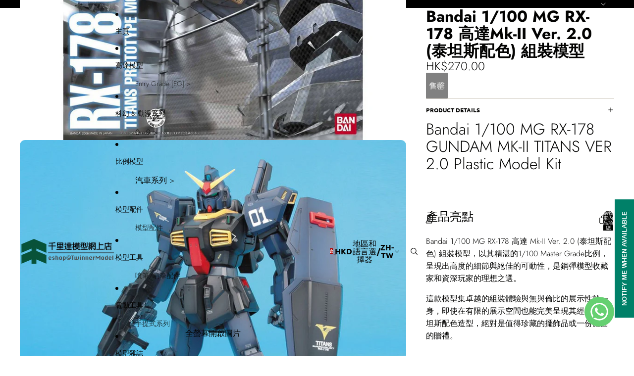

--- FILE ---
content_type: text/html; charset=utf-8
request_url: https://twinnermodel.com/products/4573102615794
body_size: 70142
content:
<!doctype html>
<html
  
  lang="zh-TW"
>
  <head><link
        rel="icon"
        type="image/png"
        href="//twinnermodel.com/cdn/shop/files/TwinnerRd.png?crop=center&height=32&v=1613695357&width=32"
      >
    
      <link
        rel="expect"
        href="#MainContent"
        blocking="render"
        id="view-transition-render-blocker"
      >
    
<meta charset="utf-8">
<meta
  http-equiv="X-UA-Compatible"
  content="IE=edge"
>
<meta
  name="viewport"
  content="width=device-width,initial-scale=1"
>
<meta
  name="view-transition"
  content="same-origin"
>
<meta
  name="theme-color"
  content=""
>

<meta
  property="og:site_name"
  content="TwinnerModel"
>
<meta
  property="og:url"
  content="https://twinnermodel.com/products/4573102615794"
>
<meta
  property="og:title"
  content="Bandai 1/100 MG RX-178 GUNDAM MK-II TITANS VER 2.0 Plastic Model Kit - 千里達模型"
>
<meta
  property="og:type"
  content="product"
>
<meta
  property="og:description"
  content="你想要的 Bandai 出品 ▪ MG 系列的 RX-178 GUNDAM MK-II TITANS VER 2.0 組裝模型 已經喺千里達模型玩具公司上架了...香港老牌動漫模型店...專售各式各樣模型玩具，歡迎到旺角門市參觀"
><meta
    property="og:image"
    content="http://twinnermodel.com/cdn/shop/files/100_MG_RX-178_Mk-II_Ver._2.0_-_TwinnerModel-835367.jpg?v=1720348268"
  >
  <meta
    property="og:image:secure_url"
    content="https://twinnermodel.com/cdn/shop/files/100_MG_RX-178_Mk-II_Ver._2.0_-_TwinnerModel-835367.jpg?v=1720348268"
  >
  <meta
    property="og:image:width"
    content="1200"
  >
  <meta
    property="og:image:height"
    content="1200"
  ><meta
    property="og:price:amount"
    content="270.00"
  >
  <meta
    property="og:price:currency"
    content="HKD"
  ><meta
  name="twitter:card"
  content="summary_large_image"
>
<meta
  name="twitter:title"
  content="Bandai 1/100 MG RX-178 GUNDAM MK-II TITANS VER 2.0 Plastic Model Kit - 千里達模型"
>
<meta
  name="twitter:description"
  content="你想要的 Bandai 出品 ▪ MG 系列的 RX-178 GUNDAM MK-II TITANS VER 2.0 組裝模型 已經喺千里達模型玩具公司上架了...香港老牌動漫模型店...專售各式各樣模型玩具，歡迎到旺角門市參觀"
>

<title>
  Bandai 1/100 MG RX-178 GUNDAM MK-II TITANS VER 2.0 Plastic Model Kit - 千里達模型
 &ndash; TwinnerModel</title>

<link
  rel="canonical"
  href="https://twinnermodel.com/products/4573102615794"
>


  <meta
    name="description"
    content="你想要的 Bandai 出品 ▪ MG 系列的 RX-178 GUNDAM MK-II TITANS VER 2.0 組裝模型 已經喺千里達模型玩具公司上架了...香港老牌動漫模型店...專售各式各樣模型玩具，歡迎到旺角門市參觀"
  >

<link href="//twinnermodel.com/cdn/shop/t/51/assets/overflow-list.css?v=101911674359793798601766982799" as="style" rel="preload">
<link href="//twinnermodel.com/cdn/shop/t/51/assets/base.css?v=25630247329231457811766982800" rel="stylesheet" type="text/css" media="all" />

<link
    rel="preload"
    as="font"
    href="//twinnermodel.com/cdn/fonts/jost/jost_n3.a5df7448b5b8c9a76542f085341dff794ff2a59d.woff2"
    type="font/woff2"
    crossorigin
    fetchpriority="low"
  ><link
    rel="preload"
    as="font"
    href="//twinnermodel.com/cdn/fonts/ubuntu/ubuntu_n7.4a6a6a4bfdf210d52361d51ed5ba695d22312936.woff2"
    type="font/woff2"
    crossorigin
    fetchpriority="low"
  ><link
    rel="preload"
    as="font"
    href="//twinnermodel.com/cdn/fonts/ubuntu/ubuntu_n7.4a6a6a4bfdf210d52361d51ed5ba695d22312936.woff2"
    type="font/woff2"
    crossorigin
    fetchpriority="low"
  ><link
    rel="preload"
    as="font"
    href="//twinnermodel.com/cdn/fonts/geist/geist_n6.3f5f79f8722829dcc4ffd7c38b07b803ded204ec.woff2"
    type="font/woff2"
    crossorigin
    fetchpriority="low"
  >
<script async crossorigin fetchpriority="high" src="/cdn/shopifycloud/importmap-polyfill/es-modules-shim.2.4.0.js"></script>
<script type="importmap">
  {
    "imports": {
      "@theme/overflow-list": "//twinnermodel.com/cdn/shop/t/51/assets/overflow-list.js?v=46858356770684902511766982799",
      "@theme/product-title": "//twinnermodel.com/cdn/shop/t/51/assets/product-title-truncation.js?v=81744426891537421781766982799",
      "@theme/component": "//twinnermodel.com/cdn/shop/t/51/assets/component.js?v=184240237101443119871766982800",
      "@theme/dialog": "//twinnermodel.com/cdn/shop/t/51/assets/dialog.js?v=61774032287387761671766982799",
      "@theme/events": "//twinnermodel.com/cdn/shop/t/51/assets/events.js?v=147926035229139604561766982799",
      "@theme/focus": "//twinnermodel.com/cdn/shop/t/51/assets/focus.js?v=60436577539430446401766982799",
      "@theme/morph": "//twinnermodel.com/cdn/shop/t/51/assets/morph.js?v=35457747882330740861766982799",
      "@theme/paginated-list": "//twinnermodel.com/cdn/shop/t/51/assets/paginated-list.js?v=95298315036233333871766982800",
      "@theme/performance": "//twinnermodel.com/cdn/shop/t/51/assets/performance.js?v=171015751390534793081766982798",
      "@theme/product-form": "//twinnermodel.com/cdn/shop/t/51/assets/product-form.js?v=37993400097492174081766982799",
      "@theme/recently-viewed-products": "//twinnermodel.com/cdn/shop/t/51/assets/recently-viewed-products.js?v=94729125001750262651766982799",
      "@theme/scrolling": "//twinnermodel.com/cdn/shop/t/51/assets/scrolling.js?v=118005526288211533611766982800",
      "@theme/section-renderer": "//twinnermodel.com/cdn/shop/t/51/assets/section-renderer.js?v=117273408521114569061766982800",
      "@theme/section-hydration": "//twinnermodel.com/cdn/shop/t/51/assets/section-hydration.js?v=177651605160027701221766982799",
      "@theme/utilities": "//twinnermodel.com/cdn/shop/t/51/assets/utilities.js?v=74252600229394689081766982799",
      "@theme/variant-picker": "//twinnermodel.com/cdn/shop/t/51/assets/variant-picker.js?v=124079696159966615681766982800",
      "@theme/media-gallery": "//twinnermodel.com/cdn/shop/t/51/assets/media-gallery.js?v=111441960308641931071766982799",
      "@theme/quick-add": "//twinnermodel.com/cdn/shop/t/51/assets/quick-add.js?v=148903382353369979481766982799",
      "@theme/paginated-list-aspect-ratio": "//twinnermodel.com/cdn/shop/t/51/assets/paginated-list-aspect-ratio.js?v=25254270272143792451766982799",
      "@theme/popover-polyfill": "//twinnermodel.com/cdn/shop/t/51/assets/popover-polyfill.js?v=119029313658895111201766982799",
      "@theme/component-quantity-selector": "//twinnermodel.com/cdn/shop/t/51/assets/component-quantity-selector.js?v=67906657287482036641766982799",
      "@theme/comparison-slider": "//twinnermodel.com/cdn/shop/t/51/assets/comparison-slider.js?v=106705562947035711941766982799",
      "@theme/sticky-add-to-cart": "//twinnermodel.com/cdn/shop/t/51/assets/sticky-add-to-cart.js?v=48956925339276737091766982800",
      "@theme/fly-to-cart": "//twinnermodel.com/cdn/shop/t/51/assets/fly-to-cart.js?v=129971753673458693881766982799"
    }
  }
</script>

<script
  src="//twinnermodel.com/cdn/shop/t/51/assets/view-transitions.js?v=7106414069516106341766982798"
  async
  
    blocking="render"
  
></script>

<link
  rel="modulepreload"
  href="//twinnermodel.com/cdn/shop/t/51/assets/utilities.js?v=74252600229394689081766982799"
  fetchpriority="low"
>
<link
  rel="modulepreload"
  href="//twinnermodel.com/cdn/shop/t/51/assets/component.js?v=184240237101443119871766982800"
  fetchpriority="low"
>
<link
  rel="modulepreload"
  href="//twinnermodel.com/cdn/shop/t/51/assets/section-renderer.js?v=117273408521114569061766982800"
  fetchpriority="low"
>
<link
  rel="modulepreload"
  href="//twinnermodel.com/cdn/shop/t/51/assets/section-hydration.js?v=177651605160027701221766982799"
  fetchpriority="low"
>
<link
  rel="modulepreload"
  href="//twinnermodel.com/cdn/shop/t/51/assets/morph.js?v=35457747882330740861766982799"
  fetchpriority="low"
>



<link
  rel="modulepreload"
  href="//twinnermodel.com/cdn/shop/t/51/assets/focus.js?v=60436577539430446401766982799"
  fetchpriority="low"
>
<link
  rel="modulepreload"
  href="//twinnermodel.com/cdn/shop/t/51/assets/recently-viewed-products.js?v=94729125001750262651766982799"
  fetchpriority="low"
>
<link
  rel="modulepreload"
  href="//twinnermodel.com/cdn/shop/t/51/assets/scrolling.js?v=118005526288211533611766982800"
  fetchpriority="low"
>
<link
  rel="modulepreload"
  href="//twinnermodel.com/cdn/shop/t/51/assets/events.js?v=147926035229139604561766982799"
  fetchpriority="low"
>
<script
  src="//twinnermodel.com/cdn/shop/t/51/assets/popover-polyfill.js?v=119029313658895111201766982799"
  type="module"
  fetchpriority="low"
></script>
<script
  src="//twinnermodel.com/cdn/shop/t/51/assets/overflow-list.js?v=46858356770684902511766982799"
  type="module"
  fetchpriority="low"
></script>
<script
  src="//twinnermodel.com/cdn/shop/t/51/assets/quick-add.js?v=148903382353369979481766982799"
  type="module"
  fetchpriority="low"
></script>

  <script
    src="//twinnermodel.com/cdn/shop/t/51/assets/cart-discount.js?v=107077853990124422021766982799"
    type="module"
    fetchpriority="low"
  ></script>


<script
  src="//twinnermodel.com/cdn/shop/t/51/assets/dialog.js?v=61774032287387761671766982799"
  type="module"
  fetchpriority="low"
></script>
<script
  src="//twinnermodel.com/cdn/shop/t/51/assets/variant-picker.js?v=124079696159966615681766982800"
  type="module"
  fetchpriority="low"
></script>
<script
  src="//twinnermodel.com/cdn/shop/t/51/assets/product-card.js?v=124402285637860180781766982799"
  type="module"
  fetchpriority="low"
></script>
<script
  src="//twinnermodel.com/cdn/shop/t/51/assets/product-form.js?v=37993400097492174081766982799"
  type="module"
  fetchpriority="low"
></script>
<script
  src="//twinnermodel.com/cdn/shop/t/51/assets/fly-to-cart.js?v=129971753673458693881766982799"
  type="module"
  fetchpriority="low"
></script>
<script
  src="//twinnermodel.com/cdn/shop/t/51/assets/accordion-custom.js?v=99000499017714805851766982799"
  type="module"
  fetchpriority="low"
></script>
<script
  src="//twinnermodel.com/cdn/shop/t/51/assets/disclosure-custom.js?v=168050880623268140331766982799"
  type="module"
  fetchpriority="low"
></script>
<script
  src="//twinnermodel.com/cdn/shop/t/51/assets/media.js?v=37825095869491791421766982800"
  type="module"
  fetchpriority="low"
></script>
<script
  src="//twinnermodel.com/cdn/shop/t/51/assets/product-price.js?v=117989390664188536191766982798"
  type="module"
  fetchpriority="low"
></script>
<script
  src="//twinnermodel.com/cdn/shop/t/51/assets/product-sku.js?v=121804655373531320511766982799"
  type="module"
  fetchpriority="low"
></script>
<script
  src="//twinnermodel.com/cdn/shop/t/51/assets/product-title-truncation.js?v=81744426891537421781766982799"
  type="module"
  fetchpriority="low"
></script>
<script
  src="//twinnermodel.com/cdn/shop/t/51/assets/product-inventory.js?v=16343734458933704981766982798"
  type="module"
  fetchpriority="low"
></script>
<script
  src="//twinnermodel.com/cdn/shop/t/51/assets/show-more.js?v=94563802205717136101766982800"
  type="module"
  fetchpriority="low"
></script>
<script
  src="//twinnermodel.com/cdn/shop/t/51/assets/slideshow.js?v=40796646405849125981766982800"
  type="module"
  fetchpriority="low"
></script>
<script
  src="//twinnermodel.com/cdn/shop/t/51/assets/layered-slideshow.js?v=30135417790894624731766982799"
  type="module"
  fetchpriority="low"
></script>
<script
  src="//twinnermodel.com/cdn/shop/t/51/assets/anchored-popover.js?v=95953304814728754461766982800"
  type="module"
  fetchpriority="low"
></script>
<script
  src="//twinnermodel.com/cdn/shop/t/51/assets/floating-panel.js?v=128677600744947036551766982799"
  type="module"
  fetchpriority="low"
></script>
<script
  src="//twinnermodel.com/cdn/shop/t/51/assets/video-background.js?v=25237992823806706551766982799"
  type="module"
  fetchpriority="low"
></script>
<script
  src="//twinnermodel.com/cdn/shop/t/51/assets/component-quantity-selector.js?v=67906657287482036641766982799"
  type="module"
  fetchpriority="low"
></script>
<script
  src="//twinnermodel.com/cdn/shop/t/51/assets/media-gallery.js?v=111441960308641931071766982799"
  type="module"
  fetchpriority="low"
></script>
<script
  src="//twinnermodel.com/cdn/shop/t/51/assets/rte-formatter.js?v=101420294193111439321766982799"
  type="module"
  fetchpriority="low"
></script>
<script
  src="//twinnermodel.com/cdn/shop/t/51/assets/volume-pricing.js?v=15442793518842484731766982799"
  type="module"
  fetchpriority="low"
></script>
<script
  src="//twinnermodel.com/cdn/shop/t/51/assets/price-per-item.js?v=144512917617120124431766982799"
  type="module"
  fetchpriority="low"
></script>
<script
  src="//twinnermodel.com/cdn/shop/t/51/assets/volume-pricing-info.js?v=94479640769665442661766982800"
  type="module"
  fetchpriority="low"
></script>


  <script
    src="//twinnermodel.com/cdn/shop/t/51/assets/localization.js?v=15585934801240115691766982799"
    type="module"
    fetchpriority="low"
  ></script>



  <script
    src="//twinnermodel.com/cdn/shop/t/51/assets/fly-to-cart.js?v=129971753673458693881766982799"
    type="module"
    fetchpriority="low"
  ></script>
  <script
    src="//twinnermodel.com/cdn/shop/t/51/assets/sticky-add-to-cart.js?v=48956925339276737091766982800"
    type="module"
    fetchpriority="low"
  ></script>
  <script type="module">
    import { RecentlyViewed } from '@theme/recently-viewed-products';
    RecentlyViewed.addProduct('7445695201469');
  </script>



  <script
    src="//twinnermodel.com/cdn/shop/t/51/assets/product-card-link.js?v=97122579314620396511766982799"
    type="module"
    fetchpriority="low"
  ></script>


<script
  src="//twinnermodel.com/cdn/shop/t/51/assets/auto-close-details.js?v=58350291535404441581766982800"
  defer="defer"
></script>

<script>
  const Theme = {
    translations: {
      placeholder_image: `佔位符圖片`,
      added: `已新增`,
      recipient_form_fields_visible: `收件人表單欄位現已可見`,
      recipient_form_fields_hidden: `收件人表單欄位現已隱藏`,
      recipient_form_error: `提交表單時發生錯誤`,
      items_added_to_cart_one: `1 個品項已加入購物車`,
      items_added_to_cart_other: `{{ count }} 個品項已加入購物車`,
    },
    routes: {
      cart_add_url: '/cart/add.js',
      cart_change_url: '/cart/change',
      cart_update_url: '/cart/update',
      cart_url: '/cart',
      predictive_search_url: '/search/suggest',
      search_url: '/search',
    },
    template: {
      name: 'product',
    },
  };
</script>
<style data-shopify>
@font-face {
  font-family: Jost;
  font-weight: 300;
  font-style: normal;
  font-display: swap;
  src: url("//twinnermodel.com/cdn/fonts/jost/jost_n3.a5df7448b5b8c9a76542f085341dff794ff2a59d.woff2") format("woff2"),
       url("//twinnermodel.com/cdn/fonts/jost/jost_n3.882941f5a26d0660f7dd135c08afc57fc6939a07.woff") format("woff");
}
@font-face {
  font-family: Jost;
  font-weight: 700;
  font-style: normal;
  font-display: swap;
  src: url("//twinnermodel.com/cdn/fonts/jost/jost_n7.921dc18c13fa0b0c94c5e2517ffe06139c3615a3.woff2") format("woff2"),
       url("//twinnermodel.com/cdn/fonts/jost/jost_n7.cbfc16c98c1e195f46c536e775e4e959c5f2f22b.woff") format("woff");
}
@font-face {
  font-family: Jost;
  font-weight: 300;
  font-style: italic;
  font-display: swap;
  src: url("//twinnermodel.com/cdn/fonts/jost/jost_i3.8d4e97d98751190bb5824cdb405ec5b0049a74c0.woff2") format("woff2"),
       url("//twinnermodel.com/cdn/fonts/jost/jost_i3.1b7a65a16099fd3de6fdf1255c696902ed952195.woff") format("woff");
}
@font-face {
  font-family: Jost;
  font-weight: 700;
  font-style: italic;
  font-display: swap;
  src: url("//twinnermodel.com/cdn/fonts/jost/jost_i7.d8201b854e41e19d7ed9b1a31fe4fe71deea6d3f.woff2") format("woff2"),
       url("//twinnermodel.com/cdn/fonts/jost/jost_i7.eae515c34e26b6c853efddc3fc0c552e0de63757.woff") format("woff");
}
@font-face {
  font-family: Ubuntu;
  font-weight: 700;
  font-style: normal;
  font-display: swap;
  src: url("//twinnermodel.com/cdn/fonts/ubuntu/ubuntu_n7.4a6a6a4bfdf210d52361d51ed5ba695d22312936.woff2") format("woff2"),
       url("//twinnermodel.com/cdn/fonts/ubuntu/ubuntu_n7.fa4aeac3536c478d3ad5cc842b960c40fcfddac6.woff") format("woff");
}
@font-face {
  font-family: Ubuntu;
  font-weight: 700;
  font-style: italic;
  font-display: swap;
  src: url("//twinnermodel.com/cdn/fonts/ubuntu/ubuntu_i7.737f77bbb44c144d52150838348be2537a57490f.woff2") format("woff2"),
       url("//twinnermodel.com/cdn/fonts/ubuntu/ubuntu_i7.55fd28057e8c2d7cc06dd78c018208f4caeab515.woff") format("woff");
}
@font-face {
  font-family: Geist;
  font-weight: 600;
  font-style: normal;
  font-display: swap;
  src: url("//twinnermodel.com/cdn/fonts/geist/geist_n6.3f5f79f8722829dcc4ffd7c38b07b803ded204ec.woff2") format("woff2"),
       url("//twinnermodel.com/cdn/fonts/geist/geist_n6.01a09b2610875bfe4af6ce4c7121e612292a33d1.woff") format("woff");
}
@font-face {
  font-family: Geist;
  font-weight: 700;
  font-style: normal;
  font-display: swap;
  src: url("//twinnermodel.com/cdn/fonts/geist/geist_n7.d1a55eaf394973a6f8fe773d87de2e2f51331d2a.woff2") format("woff2"),
       url("//twinnermodel.com/cdn/fonts/geist/geist_n7.69b158278bc5ac2dd4016704355834ad3509f9f6.woff") format("woff");
}


  :root {
    /* Page Layout */
    --sidebar-width: 25rem;
    --narrow-content-width: 36rem;
    --normal-content-width: 42rem;
    --wide-content-width: 46rem;
    --narrow-page-width: 90rem;
    --normal-page-width: 120rem;
    --wide-page-width: 150rem;

    /* Section Heights */
    --section-height-small: 15rem;
    --section-height-medium: 25rem;
    --section-height-large: 35rem;

    @media screen and (min-width: 40em) {
      --section-height-small: 40svh;
      --section-height-medium: 55svh;
      --section-height-large: 70svh;
    }

    @media screen and (min-width: 60em) {
      --section-height-small: 50svh;
      --section-height-medium: 65svh;
      --section-height-large: 80svh;
    }

    /* Letter spacing */
    --letter-spacing-sm: 0.06em;
    --letter-spacing-md: 0.13em;

    /* Font families */
    --font-body--family: Jost, sans-serif;
    --font-body--style: normal;
    --font-body--weight: 300;
    --font-subheading--family: Ubuntu, sans-serif;
    --font-subheading--style: normal;
    --font-subheading--weight: 700;
    --font-heading--family: Ubuntu, sans-serif;
    --font-heading--style: normal;
    --font-heading--weight: 700;
    --font-accent--family: Geist, sans-serif;
    --font-accent--style: normal;
    --font-accent--weight: 600;

    /* Margin sizes */
    --font-h1--spacing: 0.25em;
    --font-h2--spacing: 0.25em;
    --font-h3--spacing: 0.25em;
    --font-h4--spacing: 0.25em;
    --font-h5--spacing: 0.25em;
    --font-h6--spacing: 0.25em;
    --font-paragraph--spacing: 0.5em;

    /* Heading colors */
    --font-h1--color: var(--color-foreground-heading);
    --font-h2--color: var(--color-foreground-heading);
    --font-h3--color: var(--color-foreground-heading);
    --font-h4--color: var(--color-foreground-heading);
    --font-h5--color: var(--color-foreground-heading);
    --font-h6--color: var(--color-foreground-heading);

    /** Z-Index / Layering */
    --layer-section-background: -2;
    --layer-lowest: -1;
    --layer-base: 0;
    --layer-flat: 1;
    --layer-raised: 2;
    --layer-heightened: 4;
    --layer-sticky: 8;
    --layer-window-overlay: 10;
    --layer-header-menu: 12;
    --layer-overlay: 16;
    --layer-menu-drawer: 18;
    --layer-temporary: 20;

    /* Max-width / Measure */
    --max-width--body-normal: 32.5em;
    --max-width--body-narrow: 22.75em;

    --max-width--heading-normal: 32.5em;
    --max-width--heading-narrow: 19.5em;

    --max-width--display-normal: 13em;
    --max-width--display-narrow: 9.75em;
    --max-width--display-tight: 3.25em;

    /* Letter-spacing / Tracking */
    --letter-spacing--display-tight: -0.03em;
    --letter-spacing--display-normal: 0em;
    --letter-spacing--display-loose: 0.03em;

    --letter-spacing--heading-tight: -0.03em;
    --letter-spacing--heading-normal: 0em;
    --letter-spacing--heading-loose: 0.03em;

    --letter-spacing--body-tight: -0.03em;
    --letter-spacing--body-normal: 0em;
    --letter-spacing--body-loose: 0.03em;

    /* Line height / Leading */
    --line-height: 1;

    --line-height--display-tight: 1;
    --line-height--display-normal: 1.1;
    --line-height--display-loose: 1.2;

    --line-height--heading-tight: 1.15;
    --line-height--heading-normal: 1.25;
    --line-height--heading-loose: 1.35;

    --line-height--body-tight: 1.2;
    --line-height--body-normal: 1.4;
    --line-height--body-loose: 1.6;

    /* Typography presets */
    --font-size--paragraph: 1.0rem;--font-size--h1: clamp(2.25rem, 7.2vw, 4.5rem);--font-size--h2: 2.0rem;--font-size--h3: 1.5rem;--font-size--h4: 0.875rem;--font-size--h5: 0.875rem;--font-size--h6: 0.75rem;--font-paragraph--weight: 400;--font-paragraph--letter-spacing: var(--letter-spacing--body-normal);--font-paragraph--size: var(--font-size--paragraph);--font-paragraph--family: var(--font-body--family);--font-paragraph--style: var(--font-body--style);--font-paragraph--case: ;--font-paragraph--line-height: var(--line-height--body-loose);--font-h1--weight: var(--font-primary--weight);--font-h1--letter-spacing: var(--letter-spacing--heading-normal);--font-h1--size: var(--font-size--h1);--font-h1--family: var(--font-primary--family);--font-h1--style: var(--font-primary--style);--font-h1--case: none;--font-h1--line-height: var(--line-height--display-tight);--font-h2--weight: var(--font-primary--weight);--font-h2--letter-spacing: var(--letter-spacing--heading-normal);--font-h2--size: var(--font-size--h2);--font-h2--family: var(--font-primary--family);--font-h2--style: var(--font-primary--style);--font-h2--case: none;--font-h2--line-height: var(--line-height--display-normal);--font-h3--weight: var(--font-primary--weight);--font-h3--letter-spacing: var(--letter-spacing--heading-normal);--font-h3--size: var(--font-size--h3);--font-h3--family: var(--font-primary--family);--font-h3--style: var(--font-primary--style);--font-h3--case: none;--font-h3--line-height: var(--line-height--display-normal);--font-h4--weight: var(--font-secondary--weight);--font-h4--letter-spacing: var(--letter-spacing--heading-normal);--font-h4--size: var(--font-size--h4);--font-h4--family: var(--font-secondary--family);--font-h4--style: var(--font-secondary--style);--font-h4--case: none;--font-h4--line-height: var(--line-height--display-normal);--font-h5--weight: var(--font-body--weight);--font-h5--letter-spacing: var(--letter-spacing--heading-normal);--font-h5--size: var(--font-size--h5);--font-h5--family: var(--font-body--family);--font-h5--style: var(--font-body--style);--font-h5--case: none;--font-h5--line-height: var(--line-height--display-normal);--font-h6--weight: var(--font-subheading--weight);--font-h6--letter-spacing: var(--letter-spacing--heading-loose);--font-h6--size: var(--font-size--h6);--font-h6--family: var(--font-subheading--family);--font-h6--style: var(--font-subheading--style);--font-h6--case: uppercase;--font-h6--line-height: var(--line-height--display-normal);

    /* Hardcoded font sizes */
    --font-size--3xs: 0.625rem;
    --font-size--2xs: 0.75rem;
    --font-size--xs: 0.8125rem;
    --font-size--sm: 0.875rem;
    --font-size--md: 1rem;
    --font-size--lg: 1.125rem;
    --font-size--xl: 1.25rem;
    --font-size--2xl: 1.5rem;
    --font-size--3xl: 2rem;
    --font-size--4xl: 2.5rem;
    --font-size--5xl: 3rem;
    --font-size--6xl: 3.5rem;

    /* Menu font sizes */
    --menu-font-sm--size: 0.875rem;
    --menu-font-sm--line-height: calc(1.1 + 0.5 * min(16 / 14));
    --menu-font-md--size: 1rem;
    --menu-font-md--line-height: calc(1.1 + 0.5 * min(16 / 16));
    --menu-font-lg--size: 1.125rem;
    --menu-font-lg--line-height: calc(1.1 + 0.5 * min(16 / 18));
    --menu-font-xl--size: 1.25rem;
    --menu-font-xl--line-height: calc(1.1 + 0.5 * min(16 / 20));
    --menu-font-2xl--size: 1.75rem;
    --menu-font-2xl--line-height: calc(1.1 + 0.5 * min(16 / 28));

    /* Colors */
    --color-error: #8B0000;
    --color-success: #006400;
    --color-white: #FFFFFF;
    --color-white-rgb: 255 255 255;
    --color-black: #000000;
    --color-instock: #3ED660;
    --color-lowstock: #EE9441;
    --color-outofstock: #C8C8C8;

    /* Opacity */
    --opacity-5: 0.05;
    --opacity-8: 0.08;
    --opacity-10: 0.1;
    --opacity-15: 0.15;
    --opacity-20: 0.2;
    --opacity-25: 0.25;
    --opacity-30: 0.3;
    --opacity-40: 0.4;
    --opacity-50: 0.5;
    --opacity-60: 0.6;
    --opacity-70: 0.7;
    --opacity-80: 0.8;
    --opacity-85: 0.85;
    --opacity-90: 0.9;
    --opacity-subdued-text: var(--opacity-70);

    --shadow-button: 0 2px 3px rgb(0 0 0 / 20%);
    --gradient-image-overlay: linear-gradient(to top, rgb(0 0 0 / 0.5), transparent);

    /* Spacing */
    --margin-3xs: 0.125rem;
    --margin-2xs: 0.3rem;
    --margin-xs: 0.5rem;
    --margin-sm: 0.7rem;
    --margin-md: 0.8rem;
    --margin-lg: 1rem;
    --margin-xl: 1.25rem;
    --margin-2xl: 1.5rem;
    --margin-3xl: 1.75rem;
    --margin-4xl: 2rem;
    --margin-5xl: 3rem;
    --margin-6xl: 5rem;

    --scroll-margin: 50px;

    --padding-3xs: 0.125rem;
    --padding-2xs: 0.25rem;
    --padding-xs: 0.5rem;
    --padding-sm: 0.7rem;
    --padding-md: 0.8rem;
    --padding-lg: 1rem;
    --padding-xl: 1.25rem;
    --padding-2xl: 1.5rem;
    --padding-3xl: 1.75rem;
    --padding-4xl: 2rem;
    --padding-5xl: 3rem;
    --padding-6xl: 4rem;

    --gap-3xs: 0.125rem;
    --gap-2xs: 0.3rem;
    --gap-xs: 0.5rem;
    --gap-sm: 0.7rem;
    --gap-md: 0.9rem;
    --gap-lg: 1rem;
    --gap-xl: 1.25rem;
    --gap-2xl: 2rem;
    --gap-3xl: 3rem;

    --spacing-scale-sm: 0.6;
    --spacing-scale-md: 0.7;
    --spacing-scale-default: 1.0;

    /* Checkout buttons gap */
    --checkout-button-gap: 10px;

    /* Borders */
    --style-border-width: 1px;
    --style-border-radius-xs: 0.2rem;
    --style-border-radius-sm: 0.6rem;
    --style-border-radius-md: 0.8rem;
    --style-border-radius-50: 50%;
    --style-border-radius-lg: 1rem;
    --style-border-radius-pills: 40px;
    --style-border-radius-inputs: 8px;
    --style-border-radius-buttons-primary: 2px;
    --style-border-radius-buttons-secondary: 0px;
    --style-border-width-primary: 1px;
    --style-border-width-secondary: 1px;
    --style-border-width-inputs: 1px;
    --style-border-radius-popover: 8px;
    --style-border-popover: 1px none rgb(var(--color-border-rgb) / 50%);
    --style-border-drawer: 1px none rgb(var(--color-border-rgb) / 50%);
    --style-border-swatch-opacity: 10%;
    --style-border-swatch-width: 1px;
    --style-border-swatch-style: solid;

    /* Animation */
    --ease-out-cubic: cubic-bezier(0.33, 1, 0.68, 1);
    --ease-out-quad: cubic-bezier(0.32, 0.72, 0, 1);
    --animation-speed-fast: 0.0625s;
    --animation-speed: 0.125s;
    --animation-speed-slow: 0.2s;
    --animation-speed-medium: 0.15s;
    --animation-easing: ease-in-out;
    --animation-slideshow-easing: cubic-bezier(0.4, 0, 0.2, 1);
    --drawer-animation-speed: 0.2s;
    --animation-values-slow: var(--animation-speed-slow) var(--animation-easing);
    --animation-values: var(--animation-speed) var(--animation-easing);
    --animation-values-fast: var(--animation-speed-fast) var(--animation-easing);
    --animation-values-allow-discrete: var(--animation-speed) var(--animation-easing) allow-discrete;
    --animation-timing-hover: cubic-bezier(0.25, 0.46, 0.45, 0.94);
    --animation-timing-active: cubic-bezier(0.5, 0, 0.75, 0);
    --animation-timing-bounce: cubic-bezier(0.34, 1.56, 0.64, 1);
    --animation-timing-default: cubic-bezier(0, 0, 0.2, 1);
    --animation-timing-fade-in: cubic-bezier(0.16, 1, 0.3, 1);
    --animation-timing-fade-out: cubic-bezier(0.4, 0, 0.2, 1);

    /* View transitions */
    /* View transition old */
    --view-transition-old-main-content: var(--animation-speed) var(--animation-easing) both fadeOut;

    /* View transition new */
    --view-transition-new-main-content: var(--animation-speed) var(--animation-easing) both fadeIn, var(--animation-speed) var(--animation-easing) both slideInTopViewTransition;

    /* Focus */
    --focus-outline-width: 0.09375rem;
    --focus-outline-offset: 0.2em;

    /* Badges */
    --badge-blob-padding-block: 1px;
    --badge-blob-padding-inline: 12px 8px;
    --badge-rectangle-padding-block: 1px;
    --badge-rectangle-padding-inline: 6px;
    @media screen and (min-width: 750px) {
      --badge-blob-padding-block: 4px;
      --badge-blob-padding-inline: 16px 12px;
      --badge-rectangle-padding-block: 4px;
      --badge-rectangle-padding-inline: 10px;
    }

    /* Icons */
    --icon-size-2xs: 0.6rem;
    --icon-size-xs: 0.85rem;
    --icon-size-sm: 1.25rem;
    --icon-size-md: 1.375rem;
    --icon-size-lg: 1.5rem;
    --icon-stroke-width: 1px;

    /* Input */
    --input-email-min-width: 200px;
    --input-search-max-width: 650px;
    --input-padding-y: 0.8rem;
    --input-padding-x: 0.8rem;
    --input-padding: var(--input-padding-y) var(--input-padding-x);
    --input-box-shadow-width: var(--style-border-width-inputs);
    --input-box-shadow: 0 0 0 var(--input-box-shadow-width) var(--color-input-border);
    --input-box-shadow-focus: 0 0 0 calc(var(--input-box-shadow-width) + 0.5px) var(--color-input-border);
    --input-disabled-background-color: rgb(var(--color-foreground-rgb) / var(--opacity-10));
    --input-disabled-border-color: rgb(var(--color-foreground-rgb) / var(--opacity-5));
    --input-disabled-text-color: rgb(var(--color-foreground-rgb) / var(--opacity-50));
    --input-textarea-min-height: 55px;

    /* Button size */
    --button-size-sm: 30px;
    --button-size-md: 36px;
    --button-size: var(--minimum-touch-target);
    --button-padding-inline: 24px;
    --button-padding-block: 16px;

    /* Button font-family */
    --button-font-family-primary: var(--font-body--family);
    --button-font-family-secondary: var(--font-body--family);

    /* Button text case */
    --button-text-case: ;
    --button-text-case-primary: default;
    --button-text-case-secondary: default;

    /* Borders */
    --border-color: rgb(var(--color-border-rgb) / var(--opacity-50));
    --border-width-sm: 1px;
    --border-width-md: 2px;
    --border-width-lg: 5px;
    --border-radius-sm: 0.25rem;

    /* Drawers */
    --drawer-inline-padding: 25px;
    --drawer-menu-inline-padding: 2.5rem;
    --drawer-header-block-padding: 20px;
    --drawer-content-block-padding: 10px;
    --drawer-header-desktop-top: 0rem;
    --drawer-padding: calc(var(--padding-sm) + 7px);
    --drawer-height: 100dvh;
    --drawer-width: 95vw;
    --drawer-max-width: 500px;

    /* Variant Picker Swatches */
    --variant-picker-swatch-width-unitless: 25;
    --variant-picker-swatch-height-unitless: 25;
    --variant-picker-swatch-width: 25px;
    --variant-picker-swatch-height: 25px;
    --variant-picker-swatch-radius: 100px;
    --variant-picker-border-width: 1px;
    --variant-picker-border-style: solid;
    --variant-picker-border-opacity: 10%;

    /* Variant Picker Buttons */
    --variant-picker-button-radius: 2px;
    --variant-picker-button-border-width: 1px;

    /* Slideshow */
    --slideshow-controls-size: 3.5rem;
    --slideshow-controls-icon: 2rem;
    --peek-next-slide-size: 3rem;

    /* Utilities */
    --backdrop-opacity: 0.15;
    --backdrop-color-rgb: var(--color-shadow-rgb);
    --minimum-touch-target: 44px;
    --disabled-opacity: 0.5;
    --skeleton-opacity: 0.025;

    /* Shapes */
    --shape--circle: circle(50% at center);
    --shape--sunburst: polygon(100% 50%,94.62% 55.87%,98.3% 62.94%,91.57% 67.22%,93.3% 75%,85.7% 77.39%,85.36% 85.36%,77.39% 85.7%,75% 93.3%,67.22% 91.57%,62.94% 98.3%,55.87% 94.62%,50% 100%,44.13% 94.62%,37.06% 98.3%,32.78% 91.57%,25% 93.3%,22.61% 85.7%,14.64% 85.36%,14.3% 77.39%,6.7% 75%,8.43% 67.22%,1.7% 62.94%,5.38% 55.87%,0% 50%,5.38% 44.13%,1.7% 37.06%,8.43% 32.78%,6.7% 25%,14.3% 22.61%,14.64% 14.64%,22.61% 14.3%,25% 6.7%,32.78% 8.43%,37.06% 1.7%,44.13% 5.38%,50% 0%,55.87% 5.38%,62.94% 1.7%,67.22% 8.43%,75% 6.7%,77.39% 14.3%,85.36% 14.64%,85.7% 22.61%,93.3% 25%,91.57% 32.78%,98.3% 37.06%,94.62% 44.13%);
    --shape--diamond: polygon(50% 0%, 100% 50%, 50% 100%, 0% 50%);
    --shape--blob: polygon(85.349% 11.712%, 87.382% 13.587%, 89.228% 15.647%, 90.886% 17.862%, 92.359% 20.204%, 93.657% 22.647%, 94.795% 25.169%, 95.786% 27.752%, 96.645% 30.382%, 97.387% 33.048%, 98.025% 35.740%, 98.564% 38.454%, 99.007% 41.186%, 99.358% 43.931%, 99.622% 46.685%, 99.808% 49.446%, 99.926% 52.210%, 99.986% 54.977%, 99.999% 57.744%, 99.975% 60.511%, 99.923% 63.278%, 99.821% 66.043%, 99.671% 68.806%, 99.453% 71.565%, 99.145% 74.314%, 98.724% 77.049%, 98.164% 79.759%, 97.433% 82.427%, 96.495% 85.030%, 95.311% 87.529%, 93.841% 89.872%, 92.062% 91.988%, 89.972% 93.796%, 87.635% 95.273%, 85.135% 96.456%, 82.532% 97.393%, 79.864% 98.127%, 77.156% 98.695%, 74.424% 99.129%, 71.676% 99.452%, 68.918% 99.685%, 66.156% 99.844%, 63.390% 99.942%, 60.624% 99.990%, 57.856% 99.999%, 55.089% 99.978%, 52.323% 99.929%, 49.557% 99.847%, 46.792% 99.723%, 44.031% 99.549%, 41.273% 99.317%, 38.522% 99.017%, 35.781% 98.639%, 33.054% 98.170%, 30.347% 97.599%, 27.667% 96.911%, 25.024% 96.091%, 22.432% 95.123%, 19.907% 93.994%, 17.466% 92.690%, 15.126% 91.216%, 12.902% 89.569%, 10.808% 87.761%, 8.854% 85.803%, 7.053% 83.703%, 5.418% 81.471%, 3.962% 79.119%, 2.702% 76.656%, 1.656% 74.095%, 0.846% 71.450%, 0.294% 68.740%, 0.024% 65.987%, 0.050% 63.221%, 0.343% 60.471%, 0.858% 57.752%, 1.548% 55.073%, 2.370% 52.431%, 3.283% 49.819%, 4.253% 47.227%, 5.249% 44.646%, 6.244% 42.063%, 7.211% 39.471%, 8.124% 36.858%, 8.958% 34.220%, 9.711% 31.558%, 10.409% 28.880%, 11.083% 26.196%, 11.760% 23.513%, 12.474% 20.839%, 13.259% 18.186%, 14.156% 15.569%, 15.214% 13.012%, 16.485% 10.556%, 18.028% 8.261%, 19.883% 6.211%, 22.041% 4.484%, 24.440% 3.110%, 26.998% 2.057%, 29.651% 1.275%, 32.360% 0.714%, 35.101% 0.337%, 37.859% 0.110%, 40.624% 0.009%, 43.391% 0.016%, 46.156% 0.113%, 48.918% 0.289%, 51.674% 0.533%, 54.425% 0.837%, 57.166% 1.215%, 59.898% 1.654%, 62.618% 2.163%, 65.322% 2.750%, 68.006% 3.424%, 70.662% 4.197%, 73.284% 5.081%, 75.860% 6.091%, 78.376% 7.242%, 80.813% 8.551%, 83.148% 10.036%, 85.349% 11.712%);

    /* Buy buttons */
    --height-buy-buttons: calc(var(--padding-lg) * 2 + var(--icon-size-sm));

    /* Card image width and height variables */
    --card-width-small: 10rem;

    --height-small: 10rem;
    --height-medium: 11.5rem;
    --height-large: 13rem;
    --height-full: 100vh;

    @media screen and (min-width: 750px) {
      --height-small: 17.5rem;
      --height-medium: 21.25rem;
      --height-large: 25rem;
    }

    /* Modal */
    --modal-max-height: 65dvh;

    /* Card styles for search */
    --card-bg-hover: rgb(var(--color-foreground-rgb) / var(--opacity-5));
    --card-border-hover: rgb(var(--color-foreground-rgb) / var(--opacity-30));
    --card-border-focus: rgb(var(--color-foreground-rgb) / var(--opacity-10));

    /* Cart */
    --cart-primary-font-family: var(--font-body--family);
    --cart-primary-font-style: var(--font-body--style);
    --cart-primary-font-weight: var(--font-body--weight);
    --cart-secondary-font-family: var(--font-body--family);
    --cart-secondary-font-style: var(--font-body--style);
    --cart-secondary-font-weight: var(--font-body--weight);
  }
</style>
<style data-shopify>
  
    
      :root,
    
    
    
    .color-scheme-1 {
        --color-background: rgb(255 255 255 / 1.0);
        /* RGB values only to apply different opacities - Relative color values are not supported in iOS < 16.4 */
        --color-background-rgb: 255 255 255;
        --opacity-5-15: 0.05;
        --opacity-10-25: 0.1;
        --opacity-35-55: 0.35;
        --opacity-40-60: 0.4;
        --opacity-30-60: 0.3;
        --color-foreground: rgb(3 3 2 / 1.0);
        --color-foreground-rgb: 3 3 2;
        --color-foreground-heading: rgb(3 3 2 / 1.0);
        --color-foreground-heading-rgb: 3 3 2;
        --color-primary: rgb(3 3 2 / 1.0);
        --color-primary-rgb: 3 3 2;
        --color-primary-hover: rgb(3 3 2 / 1.0);
        --color-primary-hover-rgb: 3 3 2;
        --color-border: rgb(211 206 197 / 1.0);
        --color-border-rgb: 211 206 197;
        --color-shadow: rgb(3 3 2 / 1.0);
        --color-shadow-rgb: 3 3 2;
        --color-primary-button-text: rgb(255 255 255 / 1.0);
        --color-primary-button-background: rgb(3 3 2 / 1.0);
        --color-primary-button-border: rgb(3 3 2 / 1.0);
        --color-primary-button-hover-text: rgb(3 3 2 / 1.0);
        --color-primary-button-hover-background: rgb(3 3 2 / 0.08);
        --color-primary-button-hover-border: rgb(3 3 2 / 1.0);
        --color-secondary-button-text: rgb(3 3 2 / 1.0);
        --color-secondary-button-background: rgb(0 0 0 / 0.0);
        --color-secondary-button-border: rgb(211 206 197 / 1.0);
        --color-secondary-button-hover-text: rgb(3 3 2 / 1.0);
        --color-secondary-button-hover-background: rgb(0 0 0 / 0.0);
        --color-secondary-button-hover-border: rgb(3 3 2 / 1.0);
        --color-input-background: rgb(211 206 197 / 0.09);
        --color-input-text: rgb(3 3 2 / 1.0);
        --color-input-text-rgb: 3 3 2;
        --color-input-border: rgb(211 206 197 / 1.0);
        --color-input-hover-background: rgb(245 245 245 / 1.0);
        --color-variant-background: rgb(0 0 0 / 0.0);
        --color-variant-border: rgb(3 3 2 / 0.11);
        --color-variant-text: rgb(0 0 0 / 1.0);
        --color-variant-text-rgb: 0 0 0;
        --color-variant-hover-background: rgb(245 245 245 / 1.0);
        --color-variant-hover-text: rgb(0 0 0 / 1.0);
        --color-variant-hover-border: rgb(230 230 230 / 1.0);
        --color-selected-variant-background: rgb(0 0 0 / 0.0);
        --color-selected-variant-border: rgb(3 3 2 / 1.0);
        --color-selected-variant-text: rgb(3 3 2 / 1.0);
        --color-selected-variant-hover-background: rgb(26 26 26 / 1.0);
        --color-selected-variant-hover-text: rgb(255 255 255 / 1.0);
        --color-selected-variant-hover-border: rgb(26 26 26 / 1.0);

        --input-disabled-background-color: rgb(var(--color-foreground-rgb) / var(--opacity-10));
        --input-disabled-border-color: rgb(var(--color-foreground-rgb) / var(--opacity-5-15));
        --input-disabled-text-color: rgb(var(--color-foreground-rgb) / var(--opacity-50));
        --color-foreground-muted: rgb(var(--color-foreground-rgb) / var(--opacity-60));
        --font-h1--color: var(--color-foreground-heading);
        --font-h2--color: var(--color-foreground-heading);
        --font-h3--color: var(--color-foreground-heading);
        --font-h4--color: var(--color-foreground-heading);
        --font-h5--color: var(--color-foreground-heading);
        --font-h6--color: var(--color-foreground-heading);

        /* Shadows */
        
          --shadow-drawer: 0px 4px 20px rgb(var(--color-shadow-rgb) / var(--opacity-15));
        
        
          --shadow-blur: 20px;
          --shadow-popover: 0px 4px 20px rgb(var(--color-shadow-rgb) / var(--opacity-15));
        
      }
  
    
    
    
    .color-scheme-2 {
        --color-background: rgb(237 235 231 / 1.0);
        /* RGB values only to apply different opacities - Relative color values are not supported in iOS < 16.4 */
        --color-background-rgb: 237 235 231;
        --opacity-5-15: 0.05;
        --opacity-10-25: 0.1;
        --opacity-35-55: 0.35;
        --opacity-40-60: 0.4;
        --opacity-30-60: 0.3;
        --color-foreground: rgb(0 0 0 / 1.0);
        --color-foreground-rgb: 0 0 0;
        --color-foreground-heading: rgb(0 0 0 / 1.0);
        --color-foreground-heading-rgb: 0 0 0;
        --color-primary: rgb(0 0 0 / 1.0);
        --color-primary-rgb: 0 0 0;
        --color-primary-hover: rgb(0 0 0 / 1.0);
        --color-primary-hover-rgb: 0 0 0;
        --color-border: rgb(0 0 0 / 1.0);
        --color-border-rgb: 0 0 0;
        --color-shadow: rgb(0 0 0 / 1.0);
        --color-shadow-rgb: 0 0 0;
        --color-primary-button-text: rgb(255 255 255 / 1.0);
        --color-primary-button-background: rgb(0 0 0 / 1.0);
        --color-primary-button-border: rgb(0 0 0 / 1.0);
        --color-primary-button-hover-text: rgb(0 0 0 / 1.0);
        --color-primary-button-hover-background: rgb(0 0 0 / 0.0);
        --color-primary-button-hover-border: rgb(0 0 0 / 1.0);
        --color-secondary-button-text: rgb(0 0 0 / 1.0);
        --color-secondary-button-background: rgb(0 0 0 / 0.0);
        --color-secondary-button-border: rgb(0 0 0 / 1.0);
        --color-secondary-button-hover-text: rgb(255 255 255 / 1.0);
        --color-secondary-button-hover-background: rgb(0 0 0 / 1.0);
        --color-secondary-button-hover-border: rgb(0 0 0 / 1.0);
        --color-input-background: rgb(255 255 255 / 1.0);
        --color-input-text: rgb(0 0 0 / 1.0);
        --color-input-text-rgb: 0 0 0;
        --color-input-border: rgb(0 0 0 / 1.0);
        --color-input-hover-background: rgb(245 245 245 / 1.0);
        --color-variant-background: rgb(255 255 255 / 1.0);
        --color-variant-border: rgb(230 230 230 / 1.0);
        --color-variant-text: rgb(0 0 0 / 1.0);
        --color-variant-text-rgb: 0 0 0;
        --color-variant-hover-background: rgb(245 245 245 / 1.0);
        --color-variant-hover-text: rgb(0 0 0 / 1.0);
        --color-variant-hover-border: rgb(230 230 230 / 1.0);
        --color-selected-variant-background: rgb(0 0 0 / 1.0);
        --color-selected-variant-border: rgb(0 0 0 / 1.0);
        --color-selected-variant-text: rgb(255 255 255 / 1.0);
        --color-selected-variant-hover-background: rgb(26 26 26 / 1.0);
        --color-selected-variant-hover-text: rgb(255 255 255 / 1.0);
        --color-selected-variant-hover-border: rgb(26 26 26 / 1.0);

        --input-disabled-background-color: rgb(var(--color-foreground-rgb) / var(--opacity-10));
        --input-disabled-border-color: rgb(var(--color-foreground-rgb) / var(--opacity-5-15));
        --input-disabled-text-color: rgb(var(--color-foreground-rgb) / var(--opacity-50));
        --color-foreground-muted: rgb(var(--color-foreground-rgb) / var(--opacity-60));
        --font-h1--color: var(--color-foreground-heading);
        --font-h2--color: var(--color-foreground-heading);
        --font-h3--color: var(--color-foreground-heading);
        --font-h4--color: var(--color-foreground-heading);
        --font-h5--color: var(--color-foreground-heading);
        --font-h6--color: var(--color-foreground-heading);

        /* Shadows */
        
          --shadow-drawer: 0px 4px 20px rgb(var(--color-shadow-rgb) / var(--opacity-15));
        
        
          --shadow-blur: 20px;
          --shadow-popover: 0px 4px 20px rgb(var(--color-shadow-rgb) / var(--opacity-15));
        
      }
  
    
    
    
    .color-scheme-3 {
        --color-background: rgb(113 63 80 / 1.0);
        /* RGB values only to apply different opacities - Relative color values are not supported in iOS < 16.4 */
        --color-background-rgb: 113 63 80;
        --opacity-5-15: 0.05;
        --opacity-10-25: 0.1;
        --opacity-35-55: 0.35;
        --opacity-40-60: 0.4;
        --opacity-30-60: 0.3;
        --color-foreground: rgb(255 255 255 / 0.69);
        --color-foreground-rgb: 255 255 255;
        --color-foreground-heading: rgb(255 255 255 / 1.0);
        --color-foreground-heading-rgb: 255 255 255;
        --color-primary: rgb(255 255 255 / 1.0);
        --color-primary-rgb: 255 255 255;
        --color-primary-hover: rgb(237 235 231 / 1.0);
        --color-primary-hover-rgb: 237 235 231;
        --color-border: rgb(214 212 211 / 1.0);
        --color-border-rgb: 214 212 211;
        --color-shadow: rgb(0 0 0 / 1.0);
        --color-shadow-rgb: 0 0 0;
        --color-primary-button-text: rgb(0 0 0 / 1.0);
        --color-primary-button-background: rgb(255 255 255 / 1.0);
        --color-primary-button-border: rgb(255 255 255 / 1.0);
        --color-primary-button-hover-text: rgb(255 255 255 / 1.0);
        --color-primary-button-hover-background: rgb(0 0 0 / 0.0);
        --color-primary-button-hover-border: rgb(255 255 255 / 1.0);
        --color-secondary-button-text: rgb(255 255 255 / 1.0);
        --color-secondary-button-background: rgb(0 0 0 / 0.0);
        --color-secondary-button-border: rgb(255 255 255 / 1.0);
        --color-secondary-button-hover-text: rgb(0 0 0 / 1.0);
        --color-secondary-button-hover-background: rgb(255 255 255 / 1.0);
        --color-secondary-button-hover-border: rgb(255 255 255 / 1.0);
        --color-input-background: rgb(0 0 0 / 0.0);
        --color-input-text: rgb(255 255 255 / 1.0);
        --color-input-text-rgb: 255 255 255;
        --color-input-border: rgb(255 255 255 / 1.0);
        --color-input-hover-background: rgb(255 255 255 / 0.08);
        --color-variant-background: rgb(255 255 255 / 1.0);
        --color-variant-border: rgb(230 230 230 / 1.0);
        --color-variant-text: rgb(0 0 0 / 1.0);
        --color-variant-text-rgb: 0 0 0;
        --color-variant-hover-background: rgb(245 245 245 / 1.0);
        --color-variant-hover-text: rgb(0 0 0 / 1.0);
        --color-variant-hover-border: rgb(230 230 230 / 1.0);
        --color-selected-variant-background: rgb(0 0 0 / 1.0);
        --color-selected-variant-border: rgb(0 0 0 / 1.0);
        --color-selected-variant-text: rgb(255 255 255 / 1.0);
        --color-selected-variant-hover-background: rgb(26 26 26 / 1.0);
        --color-selected-variant-hover-text: rgb(255 255 255 / 1.0);
        --color-selected-variant-hover-border: rgb(26 26 26 / 1.0);

        --input-disabled-background-color: rgb(var(--color-foreground-rgb) / var(--opacity-10));
        --input-disabled-border-color: rgb(var(--color-foreground-rgb) / var(--opacity-5-15));
        --input-disabled-text-color: rgb(var(--color-foreground-rgb) / var(--opacity-50));
        --color-foreground-muted: rgb(var(--color-foreground-rgb) / var(--opacity-60));
        --font-h1--color: var(--color-foreground-heading);
        --font-h2--color: var(--color-foreground-heading);
        --font-h3--color: var(--color-foreground-heading);
        --font-h4--color: var(--color-foreground-heading);
        --font-h5--color: var(--color-foreground-heading);
        --font-h6--color: var(--color-foreground-heading);

        /* Shadows */
        
          --shadow-drawer: 0px 4px 20px rgb(var(--color-shadow-rgb) / var(--opacity-15));
        
        
          --shadow-blur: 20px;
          --shadow-popover: 0px 4px 20px rgb(var(--color-shadow-rgb) / var(--opacity-15));
        
      }
  
    
    
    
    .color-scheme-4 {
        --color-background: rgb(203 222 232 / 1.0);
        /* RGB values only to apply different opacities - Relative color values are not supported in iOS < 16.4 */
        --color-background-rgb: 203 222 232;
        --opacity-5-15: 0.05;
        --opacity-10-25: 0.1;
        --opacity-35-55: 0.35;
        --opacity-40-60: 0.4;
        --opacity-30-60: 0.3;
        --color-foreground: rgb(0 0 0 / 1.0);
        --color-foreground-rgb: 0 0 0;
        --color-foreground-heading: rgb(0 0 0 / 1.0);
        --color-foreground-heading-rgb: 0 0 0;
        --color-primary: rgb(0 0 0 / 1.0);
        --color-primary-rgb: 0 0 0;
        --color-primary-hover: rgb(146 74 98 / 1.0);
        --color-primary-hover-rgb: 146 74 98;
        --color-border: rgb(0 0 0 / 1.0);
        --color-border-rgb: 0 0 0;
        --color-shadow: rgb(0 0 0 / 1.0);
        --color-shadow-rgb: 0 0 0;
        --color-primary-button-text: rgb(255 255 255 / 1.0);
        --color-primary-button-background: rgb(0 0 0 / 1.0);
        --color-primary-button-border: rgb(0 0 0 / 1.0);
        --color-primary-button-hover-text: rgb(0 0 0 / 1.0);
        --color-primary-button-hover-background: rgb(0 0 0 / 0.0);
        --color-primary-button-hover-border: rgb(0 0 0 / 1.0);
        --color-secondary-button-text: rgb(0 0 0 / 1.0);
        --color-secondary-button-background: rgb(0 0 0 / 0.0);
        --color-secondary-button-border: rgb(0 0 0 / 1.0);
        --color-secondary-button-hover-text: rgb(255 255 255 / 1.0);
        --color-secondary-button-hover-background: rgb(0 0 0 / 1.0);
        --color-secondary-button-hover-border: rgb(0 0 0 / 1.0);
        --color-input-background: rgb(255 255 255 / 1.0);
        --color-input-text: rgb(0 0 0 / 1.0);
        --color-input-text-rgb: 0 0 0;
        --color-input-border: rgb(0 0 0 / 1.0);
        --color-input-hover-background: rgb(245 245 245 / 1.0);
        --color-variant-background: rgb(255 255 255 / 1.0);
        --color-variant-border: rgb(230 230 230 / 1.0);
        --color-variant-text: rgb(0 0 0 / 1.0);
        --color-variant-text-rgb: 0 0 0;
        --color-variant-hover-background: rgb(245 245 245 / 1.0);
        --color-variant-hover-text: rgb(0 0 0 / 1.0);
        --color-variant-hover-border: rgb(230 230 230 / 1.0);
        --color-selected-variant-background: rgb(0 0 0 / 1.0);
        --color-selected-variant-border: rgb(0 0 0 / 1.0);
        --color-selected-variant-text: rgb(255 255 255 / 1.0);
        --color-selected-variant-hover-background: rgb(26 26 26 / 1.0);
        --color-selected-variant-hover-text: rgb(255 255 255 / 1.0);
        --color-selected-variant-hover-border: rgb(26 26 26 / 1.0);

        --input-disabled-background-color: rgb(var(--color-foreground-rgb) / var(--opacity-10));
        --input-disabled-border-color: rgb(var(--color-foreground-rgb) / var(--opacity-5-15));
        --input-disabled-text-color: rgb(var(--color-foreground-rgb) / var(--opacity-50));
        --color-foreground-muted: rgb(var(--color-foreground-rgb) / var(--opacity-60));
        --font-h1--color: var(--color-foreground-heading);
        --font-h2--color: var(--color-foreground-heading);
        --font-h3--color: var(--color-foreground-heading);
        --font-h4--color: var(--color-foreground-heading);
        --font-h5--color: var(--color-foreground-heading);
        --font-h6--color: var(--color-foreground-heading);

        /* Shadows */
        
          --shadow-drawer: 0px 4px 20px rgb(var(--color-shadow-rgb) / var(--opacity-15));
        
        
          --shadow-blur: 20px;
          --shadow-popover: 0px 4px 20px rgb(var(--color-shadow-rgb) / var(--opacity-15));
        
      }
  
    
    
    
    .color-scheme-5 {
        --color-background: rgb(0 0 0 / 1.0);
        /* RGB values only to apply different opacities - Relative color values are not supported in iOS < 16.4 */
        --color-background-rgb: 0 0 0;
        --opacity-5-15: 0.15;
        --opacity-10-25: 0.25;
        --opacity-35-55: 0.55;
        --opacity-40-60: 0.6;
        --opacity-30-60: 0.6;
        --color-foreground: rgb(255 255 255 / 1.0);
        --color-foreground-rgb: 255 255 255;
        --color-foreground-heading: rgb(255 255 255 / 1.0);
        --color-foreground-heading-rgb: 255 255 255;
        --color-primary: rgb(255 255 255 / 1.0);
        --color-primary-rgb: 255 255 255;
        --color-primary-hover: rgb(172 172 172 / 1.0);
        --color-primary-hover-rgb: 172 172 172;
        --color-border: rgb(102 102 102 / 1.0);
        --color-border-rgb: 102 102 102;
        --color-shadow: rgb(0 0 0 / 1.0);
        --color-shadow-rgb: 0 0 0;
        --color-primary-button-text: rgb(0 0 0 / 1.0);
        --color-primary-button-background: rgb(255 255 255 / 1.0);
        --color-primary-button-border: rgb(255 255 255 / 1.0);
        --color-primary-button-hover-text: rgb(255 255 255 / 1.0);
        --color-primary-button-hover-background: rgb(0 0 0 / 0.0);
        --color-primary-button-hover-border: rgb(255 255 255 / 1.0);
        --color-secondary-button-text: rgb(255 255 255 / 1.0);
        --color-secondary-button-background: rgb(0 0 0 / 1.0);
        --color-secondary-button-border: rgb(255 255 255 / 1.0);
        --color-secondary-button-hover-text: rgb(172 172 172 / 1.0);
        --color-secondary-button-hover-background: rgb(0 0 0 / 1.0);
        --color-secondary-button-hover-border: rgb(172 172 172 / 1.0);
        --color-input-background: rgb(0 0 0 / 0.0);
        --color-input-text: rgb(255 255 255 / 1.0);
        --color-input-text-rgb: 255 255 255;
        --color-input-border: rgb(255 255 255 / 1.0);
        --color-input-hover-background: rgb(255 255 255 / 0.13);
        --color-variant-background: rgb(255 255 255 / 1.0);
        --color-variant-border: rgb(230 230 230 / 1.0);
        --color-variant-text: rgb(0 0 0 / 1.0);
        --color-variant-text-rgb: 0 0 0;
        --color-variant-hover-background: rgb(245 245 245 / 1.0);
        --color-variant-hover-text: rgb(0 0 0 / 1.0);
        --color-variant-hover-border: rgb(230 230 230 / 1.0);
        --color-selected-variant-background: rgb(0 0 0 / 1.0);
        --color-selected-variant-border: rgb(0 0 0 / 1.0);
        --color-selected-variant-text: rgb(255 255 255 / 1.0);
        --color-selected-variant-hover-background: rgb(26 26 26 / 1.0);
        --color-selected-variant-hover-text: rgb(255 255 255 / 1.0);
        --color-selected-variant-hover-border: rgb(26 26 26 / 1.0);

        --input-disabled-background-color: rgb(var(--color-foreground-rgb) / var(--opacity-10));
        --input-disabled-border-color: rgb(var(--color-foreground-rgb) / var(--opacity-5-15));
        --input-disabled-text-color: rgb(var(--color-foreground-rgb) / var(--opacity-50));
        --color-foreground-muted: rgb(var(--color-foreground-rgb) / var(--opacity-60));
        --font-h1--color: var(--color-foreground-heading);
        --font-h2--color: var(--color-foreground-heading);
        --font-h3--color: var(--color-foreground-heading);
        --font-h4--color: var(--color-foreground-heading);
        --font-h5--color: var(--color-foreground-heading);
        --font-h6--color: var(--color-foreground-heading);

        /* Shadows */
        
          --shadow-drawer: 0px 4px 20px rgb(var(--color-shadow-rgb) / var(--opacity-15));
        
        
          --shadow-blur: 20px;
          --shadow-popover: 0px 4px 20px rgb(var(--color-shadow-rgb) / var(--opacity-15));
        
      }
  
    
    
    
    .color-scheme-6 {
        --color-background: rgb(0 0 0 / 0.0);
        /* RGB values only to apply different opacities - Relative color values are not supported in iOS < 16.4 */
        --color-background-rgb: 0 0 0;
        --opacity-5-15: 0.15;
        --opacity-10-25: 0.25;
        --opacity-35-55: 0.55;
        --opacity-40-60: 0.6;
        --opacity-30-60: 0.6;
        --color-foreground: rgb(255 255 255 / 1.0);
        --color-foreground-rgb: 255 255 255;
        --color-foreground-heading: rgb(255 255 255 / 1.0);
        --color-foreground-heading-rgb: 255 255 255;
        --color-primary: rgb(255 255 255 / 1.0);
        --color-primary-rgb: 255 255 255;
        --color-primary-hover: rgb(172 172 172 / 1.0);
        --color-primary-hover-rgb: 172 172 172;
        --color-border: rgb(172 172 172 / 1.0);
        --color-border-rgb: 172 172 172;
        --color-shadow: rgb(0 0 0 / 0.0);
        --color-shadow-rgb: 0 0 0;
        --color-primary-button-text: rgb(0 0 0 / 1.0);
        --color-primary-button-background: rgb(255 255 255 / 1.0);
        --color-primary-button-border: rgb(255 255 255 / 1.0);
        --color-primary-button-hover-text: rgb(255 255 255 / 1.0);
        --color-primary-button-hover-background: rgb(0 0 0 / 1.0);
        --color-primary-button-hover-border: rgb(0 0 0 / 1.0);
        --color-secondary-button-text: rgb(255 255 255 / 1.0);
        --color-secondary-button-background: rgb(0 0 0 / 0.0);
        --color-secondary-button-border: rgb(255 255 255 / 1.0);
        --color-secondary-button-hover-text: rgb(0 0 0 / 1.0);
        --color-secondary-button-hover-background: rgb(255 255 255 / 1.0);
        --color-secondary-button-hover-border: rgb(255 255 255 / 1.0);
        --color-input-background: rgb(255 255 255 / 1.0);
        --color-input-text: rgb(0 0 0 / 1.0);
        --color-input-text-rgb: 0 0 0;
        --color-input-border: rgb(0 0 0 / 1.0);
        --color-input-hover-background: rgb(245 245 245 / 1.0);
        --color-variant-background: rgb(255 255 255 / 1.0);
        --color-variant-border: rgb(230 230 230 / 1.0);
        --color-variant-text: rgb(0 0 0 / 1.0);
        --color-variant-text-rgb: 0 0 0;
        --color-variant-hover-background: rgb(245 245 245 / 1.0);
        --color-variant-hover-text: rgb(0 0 0 / 1.0);
        --color-variant-hover-border: rgb(230 230 230 / 1.0);
        --color-selected-variant-background: rgb(0 0 0 / 1.0);
        --color-selected-variant-border: rgb(0 0 0 / 1.0);
        --color-selected-variant-text: rgb(255 255 255 / 1.0);
        --color-selected-variant-hover-background: rgb(26 26 26 / 1.0);
        --color-selected-variant-hover-text: rgb(255 255 255 / 1.0);
        --color-selected-variant-hover-border: rgb(26 26 26 / 1.0);

        --input-disabled-background-color: rgb(var(--color-foreground-rgb) / var(--opacity-10));
        --input-disabled-border-color: rgb(var(--color-foreground-rgb) / var(--opacity-5-15));
        --input-disabled-text-color: rgb(var(--color-foreground-rgb) / var(--opacity-50));
        --color-foreground-muted: rgb(var(--color-foreground-rgb) / var(--opacity-60));
        --font-h1--color: var(--color-foreground-heading);
        --font-h2--color: var(--color-foreground-heading);
        --font-h3--color: var(--color-foreground-heading);
        --font-h4--color: var(--color-foreground-heading);
        --font-h5--color: var(--color-foreground-heading);
        --font-h6--color: var(--color-foreground-heading);

        /* Shadows */
        
          --shadow-drawer: 0px 4px 20px rgb(var(--color-shadow-rgb) / var(--opacity-15));
        
        
          --shadow-blur: 20px;
          --shadow-popover: 0px 4px 20px rgb(var(--color-shadow-rgb) / var(--opacity-15));
        
      }
  
    
    
    
    .color-scheme-7 {
        --color-background: rgb(0 0 0 / 0.0);
        /* RGB values only to apply different opacities - Relative color values are not supported in iOS < 16.4 */
        --color-background-rgb: 0 0 0;
        --opacity-5-15: 0.15;
        --opacity-10-25: 0.25;
        --opacity-35-55: 0.55;
        --opacity-40-60: 0.6;
        --opacity-30-60: 0.6;
        --color-foreground: rgb(11 11 11 / 1.0);
        --color-foreground-rgb: 11 11 11;
        --color-foreground-heading: rgb(0 0 0 / 1.0);
        --color-foreground-heading-rgb: 0 0 0;
        --color-primary: rgb(0 0 0 / 1.0);
        --color-primary-rgb: 0 0 0;
        --color-primary-hover: rgb(0 0 0 / 1.0);
        --color-primary-hover-rgb: 0 0 0;
        --color-border: rgb(230 230 230 / 1.0);
        --color-border-rgb: 230 230 230;
        --color-shadow: rgb(0 0 0 / 1.0);
        --color-shadow-rgb: 0 0 0;
        --color-primary-button-text: rgb(255 255 255 / 1.0);
        --color-primary-button-background: rgb(172 172 172 / 1.0);
        --color-primary-button-border: rgb(0 0 0 / 1.0);
        --color-primary-button-hover-text: rgb(255 255 255 / 1.0);
        --color-primary-button-hover-background: rgb(0 0 0 / 1.0);
        --color-primary-button-hover-border: rgb(0 0 0 / 1.0);
        --color-secondary-button-text: rgb(0 0 0 / 1.0);
        --color-secondary-button-background: rgb(239 239 239 / 1.0);
        --color-secondary-button-border: rgb(0 15 159 / 1.0);
        --color-secondary-button-hover-text: rgb(0 0 0 / 1.0);
        --color-secondary-button-hover-background: rgb(222 222 222 / 1.0);
        --color-secondary-button-hover-border: rgb(0 0 0 / 1.0);
        --color-input-background: rgb(255 255 255 / 1.0);
        --color-input-text: rgb(0 0 0 / 1.0);
        --color-input-text-rgb: 0 0 0;
        --color-input-border: rgb(0 0 0 / 1.0);
        --color-input-hover-background: rgb(245 245 245 / 1.0);
        --color-variant-background: rgb(255 255 255 / 1.0);
        --color-variant-border: rgb(230 230 230 / 1.0);
        --color-variant-text: rgb(0 0 0 / 1.0);
        --color-variant-text-rgb: 0 0 0;
        --color-variant-hover-background: rgb(245 245 245 / 1.0);
        --color-variant-hover-text: rgb(0 0 0 / 1.0);
        --color-variant-hover-border: rgb(230 230 230 / 1.0);
        --color-selected-variant-background: rgb(0 0 0 / 1.0);
        --color-selected-variant-border: rgb(0 0 0 / 1.0);
        --color-selected-variant-text: rgb(255 255 255 / 1.0);
        --color-selected-variant-hover-background: rgb(26 26 26 / 1.0);
        --color-selected-variant-hover-text: rgb(255 255 255 / 1.0);
        --color-selected-variant-hover-border: rgb(26 26 26 / 1.0);

        --input-disabled-background-color: rgb(var(--color-foreground-rgb) / var(--opacity-10));
        --input-disabled-border-color: rgb(var(--color-foreground-rgb) / var(--opacity-5-15));
        --input-disabled-text-color: rgb(var(--color-foreground-rgb) / var(--opacity-50));
        --color-foreground-muted: rgb(var(--color-foreground-rgb) / var(--opacity-60));
        --font-h1--color: var(--color-foreground-heading);
        --font-h2--color: var(--color-foreground-heading);
        --font-h3--color: var(--color-foreground-heading);
        --font-h4--color: var(--color-foreground-heading);
        --font-h5--color: var(--color-foreground-heading);
        --font-h6--color: var(--color-foreground-heading);

        /* Shadows */
        
          --shadow-drawer: 0px 4px 20px rgb(var(--color-shadow-rgb) / var(--opacity-15));
        
        
          --shadow-blur: 20px;
          --shadow-popover: 0px 4px 20px rgb(var(--color-shadow-rgb) / var(--opacity-15));
        
      }
  
    
    
    
    .color-scheme-11e7c98c-8889-476f-9b52-1ab22aef5598 {
        --color-background: rgb(226 33 32 / 1.0);
        /* RGB values only to apply different opacities - Relative color values are not supported in iOS < 16.4 */
        --color-background-rgb: 226 33 32;
        --opacity-5-15: 0.05;
        --opacity-10-25: 0.1;
        --opacity-35-55: 0.35;
        --opacity-40-60: 0.4;
        --opacity-30-60: 0.3;
        --color-foreground: rgb(242 239 221 / 1.0);
        --color-foreground-rgb: 242 239 221;
        --color-foreground-heading: rgb(242 239 221 / 1.0);
        --color-foreground-heading-rgb: 242 239 221;
        --color-primary: rgb(242 239 221 / 1.0);
        --color-primary-rgb: 242 239 221;
        --color-primary-hover: rgb(3 3 2 / 1.0);
        --color-primary-hover-rgb: 3 3 2;
        --color-border: rgb(211 206 197 / 1.0);
        --color-border-rgb: 211 206 197;
        --color-shadow: rgb(3 3 2 / 1.0);
        --color-shadow-rgb: 3 3 2;
        --color-primary-button-text: rgb(255 255 255 / 1.0);
        --color-primary-button-background: rgb(242 239 221 / 1.0);
        --color-primary-button-border: rgb(242 239 221 / 1.0);
        --color-primary-button-hover-text: rgb(3 3 2 / 1.0);
        --color-primary-button-hover-background: rgb(3 3 2 / 0.08);
        --color-primary-button-hover-border: rgb(3 3 2 / 1.0);
        --color-secondary-button-text: rgb(3 3 2 / 1.0);
        --color-secondary-button-background: rgb(0 0 0 / 0.0);
        --color-secondary-button-border: rgb(211 206 197 / 1.0);
        --color-secondary-button-hover-text: rgb(3 3 2 / 1.0);
        --color-secondary-button-hover-background: rgb(0 0 0 / 0.0);
        --color-secondary-button-hover-border: rgb(3 3 2 / 1.0);
        --color-input-background: rgb(211 206 197 / 0.09);
        --color-input-text: rgb(3 3 2 / 1.0);
        --color-input-text-rgb: 3 3 2;
        --color-input-border: rgb(211 206 197 / 1.0);
        --color-input-hover-background: rgb(245 245 245 / 1.0);
        --color-variant-background: rgb(0 0 0 / 0.0);
        --color-variant-border: rgb(3 3 2 / 0.11);
        --color-variant-text: rgb(0 0 0 / 1.0);
        --color-variant-text-rgb: 0 0 0;
        --color-variant-hover-background: rgb(245 245 245 / 1.0);
        --color-variant-hover-text: rgb(0 0 0 / 1.0);
        --color-variant-hover-border: rgb(230 230 230 / 1.0);
        --color-selected-variant-background: rgb(0 0 0 / 0.0);
        --color-selected-variant-border: rgb(3 3 2 / 1.0);
        --color-selected-variant-text: rgb(3 3 2 / 1.0);
        --color-selected-variant-hover-background: rgb(26 26 26 / 1.0);
        --color-selected-variant-hover-text: rgb(255 255 255 / 1.0);
        --color-selected-variant-hover-border: rgb(26 26 26 / 1.0);

        --input-disabled-background-color: rgb(var(--color-foreground-rgb) / var(--opacity-10));
        --input-disabled-border-color: rgb(var(--color-foreground-rgb) / var(--opacity-5-15));
        --input-disabled-text-color: rgb(var(--color-foreground-rgb) / var(--opacity-50));
        --color-foreground-muted: rgb(var(--color-foreground-rgb) / var(--opacity-60));
        --font-h1--color: var(--color-foreground-heading);
        --font-h2--color: var(--color-foreground-heading);
        --font-h3--color: var(--color-foreground-heading);
        --font-h4--color: var(--color-foreground-heading);
        --font-h5--color: var(--color-foreground-heading);
        --font-h6--color: var(--color-foreground-heading);

        /* Shadows */
        
          --shadow-drawer: 0px 4px 20px rgb(var(--color-shadow-rgb) / var(--opacity-15));
        
        
          --shadow-blur: 20px;
          --shadow-popover: 0px 4px 20px rgb(var(--color-shadow-rgb) / var(--opacity-15));
        
      }
  

  body, .color-scheme-1, .color-scheme-2, .color-scheme-3, .color-scheme-4, .color-scheme-5, .color-scheme-6, .color-scheme-7, .color-scheme-11e7c98c-8889-476f-9b52-1ab22aef5598 {
    color: var(--color-foreground);
    background-color: var(--color-background);
  }
</style>


    <script>window.performance && window.performance.mark && window.performance.mark('shopify.content_for_header.start');</script><meta name="google-site-verification" content="rJPTQPZgXS_rBkLIse40m-wFuVJ1wJNcx-LStGHR6Yc">
<meta id="shopify-digital-wallet" name="shopify-digital-wallet" content="/50463703229/digital_wallets/dialog">
<meta name="shopify-checkout-api-token" content="d6fd68280883725d39c271fe6a614a33">
<link rel="alternate" hreflang="x-default" href="https://twinnermodel.com/products/4573102615794">
<link rel="alternate" hreflang="zh-Hant" href="https://twinnermodel.com/products/4573102615794">
<link rel="alternate" hreflang="en" href="https://twinnermodel.com/en/products/4573102615794">
<link rel="alternate" hreflang="zh-Hant-HK" href="https://twinnermodel.com/products/4573102615794">
<link rel="alternate" hreflang="en-SE" href="https://twinnermodel.com/en-eu/products/4573102615794">
<link rel="alternate" hreflang="zh-Hant-SE" href="https://twinnermodel.com/zh-eu/products/4573102615794">
<link rel="alternate" hreflang="en-IT" href="https://twinnermodel.com/en-eu/products/4573102615794">
<link rel="alternate" hreflang="zh-Hant-IT" href="https://twinnermodel.com/zh-eu/products/4573102615794">
<link rel="alternate" hreflang="en-PT" href="https://twinnermodel.com/en-eu/products/4573102615794">
<link rel="alternate" hreflang="zh-Hant-PT" href="https://twinnermodel.com/zh-eu/products/4573102615794">
<link rel="alternate" hreflang="en-DE" href="https://twinnermodel.com/en-eu/products/4573102615794">
<link rel="alternate" hreflang="zh-Hant-DE" href="https://twinnermodel.com/zh-eu/products/4573102615794">
<link rel="alternate" hreflang="en-US" href="https://twinnermodel.com/en-us/products/4573102615794">
<link rel="alternate" hreflang="zh-Hant-US" href="https://twinnermodel.com/zh-us/products/4573102615794">
<link rel="alternate" hreflang="en-CA" href="https://twinnermodel.com/en-us/products/4573102615794">
<link rel="alternate" hreflang="zh-Hant-CA" href="https://twinnermodel.com/zh-us/products/4573102615794">
<link rel="alternate" hreflang="en-DK" href="https://twinnermodel.com/en-eu/products/4573102615794">
<link rel="alternate" hreflang="zh-Hant-DK" href="https://twinnermodel.com/zh-eu/products/4573102615794">
<link rel="alternate" hreflang="en-BE" href="https://twinnermodel.com/en-eu/products/4573102615794">
<link rel="alternate" hreflang="zh-Hant-BE" href="https://twinnermodel.com/zh-eu/products/4573102615794">
<link rel="alternate" hreflang="en-HU" href="https://twinnermodel.com/en-eu/products/4573102615794">
<link rel="alternate" hreflang="zh-Hant-HU" href="https://twinnermodel.com/zh-eu/products/4573102615794">
<link rel="alternate" hreflang="en-ES" href="https://twinnermodel.com/en-eu/products/4573102615794">
<link rel="alternate" hreflang="zh-Hant-ES" href="https://twinnermodel.com/zh-eu/products/4573102615794">
<link rel="alternate" hreflang="en-FR" href="https://twinnermodel.com/en-eu/products/4573102615794">
<link rel="alternate" hreflang="zh-Hant-FR" href="https://twinnermodel.com/zh-eu/products/4573102615794">
<link rel="alternate" hreflang="en-PL" href="https://twinnermodel.com/en-eu/products/4573102615794">
<link rel="alternate" hreflang="zh-Hant-PL" href="https://twinnermodel.com/zh-eu/products/4573102615794">
<link rel="alternate" hreflang="en-FI" href="https://twinnermodel.com/en-eu/products/4573102615794">
<link rel="alternate" hreflang="zh-Hant-FI" href="https://twinnermodel.com/zh-eu/products/4573102615794">
<link rel="alternate" hreflang="en-NO" href="https://twinnermodel.com/en-eu/products/4573102615794">
<link rel="alternate" hreflang="zh-Hant-NO" href="https://twinnermodel.com/zh-eu/products/4573102615794">
<link rel="alternate" hreflang="en-NL" href="https://twinnermodel.com/en-eu/products/4573102615794">
<link rel="alternate" hreflang="zh-Hant-NL" href="https://twinnermodel.com/zh-eu/products/4573102615794">
<link rel="alternate" hreflang="en-AT" href="https://twinnermodel.com/en-eu/products/4573102615794">
<link rel="alternate" hreflang="zh-Hant-AT" href="https://twinnermodel.com/zh-eu/products/4573102615794">
<link rel="alternate" hreflang="en-CH" href="https://twinnermodel.com/en-eu/products/4573102615794">
<link rel="alternate" hreflang="zh-Hant-CH" href="https://twinnermodel.com/zh-eu/products/4573102615794">
<link rel="alternate" hreflang="en-IE" href="https://twinnermodel.com/en-eu/products/4573102615794">
<link rel="alternate" hreflang="zh-Hant-IE" href="https://twinnermodel.com/zh-eu/products/4573102615794">
<link rel="alternate" hreflang="en-MY" href="https://twinnermodel.com/en-as/products/4573102615794">
<link rel="alternate" hreflang="zh-Hant-MY" href="https://twinnermodel.com/zh-as/products/4573102615794">
<link rel="alternate" hreflang="en-SG" href="https://twinnermodel.com/en-as/products/4573102615794">
<link rel="alternate" hreflang="zh-Hant-SG" href="https://twinnermodel.com/zh-as/products/4573102615794">
<link rel="alternate" hreflang="en-TH" href="https://twinnermodel.com/en-as/products/4573102615794">
<link rel="alternate" hreflang="zh-Hant-TH" href="https://twinnermodel.com/zh-as/products/4573102615794">
<link rel="alternate" hreflang="zh-Hant-MO" href="https://twinnermodel.com/products/4573102615794">
<link rel="alternate" hreflang="en-VN" href="https://twinnermodel.com/en-as/products/4573102615794">
<link rel="alternate" hreflang="zh-Hant-VN" href="https://twinnermodel.com/zh-as/products/4573102615794">
<link rel="alternate" hreflang="en-PH" href="https://twinnermodel.com/en-as/products/4573102615794">
<link rel="alternate" hreflang="zh-Hant-PH" href="https://twinnermodel.com/zh-as/products/4573102615794">
<link rel="alternate" hreflang="en-KR" href="https://twinnermodel.com/en-as/products/4573102615794">
<link rel="alternate" hreflang="zh-Hant-KR" href="https://twinnermodel.com/zh-as/products/4573102615794">
<link rel="alternate" hreflang="en-ID" href="https://twinnermodel.com/en-as/products/4573102615794">
<link rel="alternate" hreflang="zh-Hant-ID" href="https://twinnermodel.com/zh-as/products/4573102615794">
<link rel="alternate" hreflang="en-GB" href="https://twinnermodel.com/en-gb/products/4573102615794">
<link rel="alternate" hreflang="zh-Hant-GB" href="https://twinnermodel.com/zh-gb/products/4573102615794">
<link rel="alternate" hreflang="en-NZ" href="https://twinnermodel.com/en-nz/products/4573102615794">
<link rel="alternate" hreflang="zh-Hant-NZ" href="https://twinnermodel.com/zh-nz/products/4573102615794">
<link rel="alternate" hreflang="zh-Hant-TW" href="https://twinnermodel.com/zh-tw/products/4573102615794">
<link rel="alternate" hreflang="en-TW" href="https://twinnermodel.com/en-tw/products/4573102615794">
<link rel="alternate" hreflang="en-ZA" href="https://twinnermodel.com/en-za/products/4573102615794">
<link rel="alternate" hreflang="zh-Hant-ZA" href="https://twinnermodel.com/zh-za/products/4573102615794">
<link rel="alternate" hreflang="zh-Hant-CN" href="https://twinnermodel.com/products/4573102615794">
<link rel="alternate" hreflang="zh-Hant-AO" href="https://twinnermodel.com/products/4573102615794">
<link rel="alternate" hreflang="zh-Hant-CL" href="https://twinnermodel.com/products/4573102615794">
<link rel="alternate" hreflang="zh-Hant-MU" href="https://twinnermodel.com/products/4573102615794">
<link rel="alternate" hreflang="zh-Hant-AU" href="https://twinnermodel.com/products/4573102615794">
<link rel="alternate" type="application/json+oembed" href="https://twinnermodel.com/products/4573102615794.oembed">
<script async="async" src="/checkouts/internal/preloads.js?locale=zh-HK"></script>
<link rel="preconnect" href="https://shop.app" crossorigin="anonymous">
<script async="async" src="https://shop.app/checkouts/internal/preloads.js?locale=zh-HK&shop_id=50463703229" crossorigin="anonymous"></script>
<script id="apple-pay-shop-capabilities" type="application/json">{"shopId":50463703229,"countryCode":"HK","currencyCode":"HKD","merchantCapabilities":["supports3DS"],"merchantId":"gid:\/\/shopify\/Shop\/50463703229","merchantName":"TwinnerModel","requiredBillingContactFields":["postalAddress","email","phone"],"requiredShippingContactFields":["postalAddress","email","phone"],"shippingType":"shipping","supportedNetworks":["visa","masterCard"],"total":{"type":"pending","label":"TwinnerModel","amount":"1.00"},"shopifyPaymentsEnabled":true,"supportsSubscriptions":true}</script>
<script id="shopify-features" type="application/json">{"accessToken":"d6fd68280883725d39c271fe6a614a33","betas":["rich-media-storefront-analytics"],"domain":"twinnermodel.com","predictiveSearch":false,"shopId":50463703229,"locale":"zh-tw"}</script>
<script>var Shopify = Shopify || {};
Shopify.shop = "twinnermodel.myshopify.com";
Shopify.locale = "zh-TW";
Shopify.currency = {"active":"HKD","rate":"1.0"};
Shopify.country = "HK";
Shopify.theme = {"name":"Twinnermodel_ZENSE_251229","id":151120707773,"schema_name":"Fabric","schema_version":"3.2.1","theme_store_id":3622,"role":"main"};
Shopify.theme.handle = "null";
Shopify.theme.style = {"id":null,"handle":null};
Shopify.cdnHost = "twinnermodel.com/cdn";
Shopify.routes = Shopify.routes || {};
Shopify.routes.root = "/";</script>
<script type="module">!function(o){(o.Shopify=o.Shopify||{}).modules=!0}(window);</script>
<script>!function(o){function n(){var o=[];function n(){o.push(Array.prototype.slice.apply(arguments))}return n.q=o,n}var t=o.Shopify=o.Shopify||{};t.loadFeatures=n(),t.autoloadFeatures=n()}(window);</script>
<script>
  window.ShopifyPay = window.ShopifyPay || {};
  window.ShopifyPay.apiHost = "shop.app\/pay";
  window.ShopifyPay.redirectState = null;
</script>
<script id="shop-js-analytics" type="application/json">{"pageType":"product"}</script>
<script defer="defer" async type="module" src="//twinnermodel.com/cdn/shopifycloud/shop-js/modules/v2/client.init-shop-cart-sync_H0-PjXO2.zh-TW.esm.js"></script>
<script defer="defer" async type="module" src="//twinnermodel.com/cdn/shopifycloud/shop-js/modules/v2/chunk.common_CTtkbY-h.esm.js"></script>
<script defer="defer" async type="module" src="//twinnermodel.com/cdn/shopifycloud/shop-js/modules/v2/chunk.modal_ieFR285J.esm.js"></script>
<script type="module">
  await import("//twinnermodel.com/cdn/shopifycloud/shop-js/modules/v2/client.init-shop-cart-sync_H0-PjXO2.zh-TW.esm.js");
await import("//twinnermodel.com/cdn/shopifycloud/shop-js/modules/v2/chunk.common_CTtkbY-h.esm.js");
await import("//twinnermodel.com/cdn/shopifycloud/shop-js/modules/v2/chunk.modal_ieFR285J.esm.js");

  window.Shopify.SignInWithShop?.initShopCartSync?.({"fedCMEnabled":true,"windoidEnabled":true});

</script>
<script>
  window.Shopify = window.Shopify || {};
  if (!window.Shopify.featureAssets) window.Shopify.featureAssets = {};
  window.Shopify.featureAssets['shop-js'] = {"shop-cart-sync":["modules/v2/client.shop-cart-sync_CQS3-CRM.zh-TW.esm.js","modules/v2/chunk.common_CTtkbY-h.esm.js","modules/v2/chunk.modal_ieFR285J.esm.js"],"init-fed-cm":["modules/v2/client.init-fed-cm_CKClE-En.zh-TW.esm.js","modules/v2/chunk.common_CTtkbY-h.esm.js","modules/v2/chunk.modal_ieFR285J.esm.js"],"init-shop-email-lookup-coordinator":["modules/v2/client.init-shop-email-lookup-coordinator_lXV8OP9i.zh-TW.esm.js","modules/v2/chunk.common_CTtkbY-h.esm.js","modules/v2/chunk.modal_ieFR285J.esm.js"],"init-windoid":["modules/v2/client.init-windoid_CycM6BwQ.zh-TW.esm.js","modules/v2/chunk.common_CTtkbY-h.esm.js","modules/v2/chunk.modal_ieFR285J.esm.js"],"shop-button":["modules/v2/client.shop-button_CE1eKfDU.zh-TW.esm.js","modules/v2/chunk.common_CTtkbY-h.esm.js","modules/v2/chunk.modal_ieFR285J.esm.js"],"shop-cash-offers":["modules/v2/client.shop-cash-offers_BwJyljcc.zh-TW.esm.js","modules/v2/chunk.common_CTtkbY-h.esm.js","modules/v2/chunk.modal_ieFR285J.esm.js"],"shop-toast-manager":["modules/v2/client.shop-toast-manager_CspORpWK.zh-TW.esm.js","modules/v2/chunk.common_CTtkbY-h.esm.js","modules/v2/chunk.modal_ieFR285J.esm.js"],"init-shop-cart-sync":["modules/v2/client.init-shop-cart-sync_H0-PjXO2.zh-TW.esm.js","modules/v2/chunk.common_CTtkbY-h.esm.js","modules/v2/chunk.modal_ieFR285J.esm.js"],"init-customer-accounts-sign-up":["modules/v2/client.init-customer-accounts-sign-up_xybWyFUt.zh-TW.esm.js","modules/v2/client.shop-login-button_D0Lcl9lp.zh-TW.esm.js","modules/v2/chunk.common_CTtkbY-h.esm.js","modules/v2/chunk.modal_ieFR285J.esm.js"],"pay-button":["modules/v2/client.pay-button_Cpn-4sKK.zh-TW.esm.js","modules/v2/chunk.common_CTtkbY-h.esm.js","modules/v2/chunk.modal_ieFR285J.esm.js"],"init-customer-accounts":["modules/v2/client.init-customer-accounts_01h97Y5z.zh-TW.esm.js","modules/v2/client.shop-login-button_D0Lcl9lp.zh-TW.esm.js","modules/v2/chunk.common_CTtkbY-h.esm.js","modules/v2/chunk.modal_ieFR285J.esm.js"],"avatar":["modules/v2/client.avatar_BTnouDA3.zh-TW.esm.js"],"init-shop-for-new-customer-accounts":["modules/v2/client.init-shop-for-new-customer-accounts_Dgan8bog.zh-TW.esm.js","modules/v2/client.shop-login-button_D0Lcl9lp.zh-TW.esm.js","modules/v2/chunk.common_CTtkbY-h.esm.js","modules/v2/chunk.modal_ieFR285J.esm.js"],"shop-follow-button":["modules/v2/client.shop-follow-button_CZYWtV6Y.zh-TW.esm.js","modules/v2/chunk.common_CTtkbY-h.esm.js","modules/v2/chunk.modal_ieFR285J.esm.js"],"checkout-modal":["modules/v2/client.checkout-modal_JfA8_TMV.zh-TW.esm.js","modules/v2/chunk.common_CTtkbY-h.esm.js","modules/v2/chunk.modal_ieFR285J.esm.js"],"shop-login-button":["modules/v2/client.shop-login-button_D0Lcl9lp.zh-TW.esm.js","modules/v2/chunk.common_CTtkbY-h.esm.js","modules/v2/chunk.modal_ieFR285J.esm.js"],"lead-capture":["modules/v2/client.lead-capture_DQ9WsM14.zh-TW.esm.js","modules/v2/chunk.common_CTtkbY-h.esm.js","modules/v2/chunk.modal_ieFR285J.esm.js"],"shop-login":["modules/v2/client.shop-login_BfOQ5Xps.zh-TW.esm.js","modules/v2/chunk.common_CTtkbY-h.esm.js","modules/v2/chunk.modal_ieFR285J.esm.js"],"payment-terms":["modules/v2/client.payment-terms_DgnEF2_D.zh-TW.esm.js","modules/v2/chunk.common_CTtkbY-h.esm.js","modules/v2/chunk.modal_ieFR285J.esm.js"]};
</script>
<script>(function() {
  var isLoaded = false;
  function asyncLoad() {
    if (isLoaded) return;
    isLoaded = true;
    var urls = ["https:\/\/seo.apps.avada.io\/avada-seo-installed.js?shop=twinnermodel.myshopify.com","https:\/\/cdn1.avada.io\/flying-pages\/module.js?shop=twinnermodel.myshopify.com","https:\/\/cdn.s3.pop-convert.com\/pcjs.production.min.js?unique_id=twinnermodel.myshopify.com\u0026shop=twinnermodel.myshopify.com","https:\/\/script.pop-convert.com\/new-micro\/production.pc.min.js?unique_id=twinnermodel.myshopify.com\u0026shop=twinnermodel.myshopify.com","https:\/\/pickup-location-app.shipany.io\/shopify\/344dfd3e-3269-453b-8ad0-5800da50871e-Delivery-Options\/Shopify-App-Delivery-Options.js?shop=twinnermodel.myshopify.com"];
    for (var i = 0; i < urls.length; i++) {
      var s = document.createElement('script');
      s.type = 'text/javascript';
      s.async = true;
      s.src = urls[i];
      var x = document.getElementsByTagName('script')[0];
      x.parentNode.insertBefore(s, x);
    }
  };
  if(window.attachEvent) {
    window.attachEvent('onload', asyncLoad);
  } else {
    window.addEventListener('load', asyncLoad, false);
  }
})();</script>
<script id="__st">var __st={"a":50463703229,"offset":28800,"reqid":"aab1e72f-4e26-4676-99f3-5e76eda5fd8e-1770072968","pageurl":"twinnermodel.com\/products\/4573102615794","u":"cdc2dde0e3be","p":"product","rtyp":"product","rid":7445695201469};</script>
<script>window.ShopifyPaypalV4VisibilityTracking = true;</script>
<script id="captcha-bootstrap">!function(){'use strict';const t='contact',e='account',n='new_comment',o=[[t,t],['blogs',n],['comments',n],[t,'customer']],c=[[e,'customer_login'],[e,'guest_login'],[e,'recover_customer_password'],[e,'create_customer']],r=t=>t.map((([t,e])=>`form[action*='/${t}']:not([data-nocaptcha='true']) input[name='form_type'][value='${e}']`)).join(','),a=t=>()=>t?[...document.querySelectorAll(t)].map((t=>t.form)):[];function s(){const t=[...o],e=r(t);return a(e)}const i='password',u='form_key',d=['recaptcha-v3-token','g-recaptcha-response','h-captcha-response',i],f=()=>{try{return window.sessionStorage}catch{return}},m='__shopify_v',_=t=>t.elements[u];function p(t,e,n=!1){try{const o=window.sessionStorage,c=JSON.parse(o.getItem(e)),{data:r}=function(t){const{data:e,action:n}=t;return t[m]||n?{data:e,action:n}:{data:t,action:n}}(c);for(const[e,n]of Object.entries(r))t.elements[e]&&(t.elements[e].value=n);n&&o.removeItem(e)}catch(o){console.error('form repopulation failed',{error:o})}}const l='form_type',E='cptcha';function T(t){t.dataset[E]=!0}const w=window,h=w.document,L='Shopify',v='ce_forms',y='captcha';let A=!1;((t,e)=>{const n=(g='f06e6c50-85a8-45c8-87d0-21a2b65856fe',I='https://cdn.shopify.com/shopifycloud/storefront-forms-hcaptcha/ce_storefront_forms_captcha_hcaptcha.v1.5.2.iife.js',D={infoText:'已受到 hCaptcha 保護',privacyText:'隱私',termsText:'條款'},(t,e,n)=>{const o=w[L][v],c=o.bindForm;if(c)return c(t,g,e,D).then(n);var r;o.q.push([[t,g,e,D],n]),r=I,A||(h.body.append(Object.assign(h.createElement('script'),{id:'captcha-provider',async:!0,src:r})),A=!0)});var g,I,D;w[L]=w[L]||{},w[L][v]=w[L][v]||{},w[L][v].q=[],w[L][y]=w[L][y]||{},w[L][y].protect=function(t,e){n(t,void 0,e),T(t)},Object.freeze(w[L][y]),function(t,e,n,w,h,L){const[v,y,A,g]=function(t,e,n){const i=e?o:[],u=t?c:[],d=[...i,...u],f=r(d),m=r(i),_=r(d.filter((([t,e])=>n.includes(e))));return[a(f),a(m),a(_),s()]}(w,h,L),I=t=>{const e=t.target;return e instanceof HTMLFormElement?e:e&&e.form},D=t=>v().includes(t);t.addEventListener('submit',(t=>{const e=I(t);if(!e)return;const n=D(e)&&!e.dataset.hcaptchaBound&&!e.dataset.recaptchaBound,o=_(e),c=g().includes(e)&&(!o||!o.value);(n||c)&&t.preventDefault(),c&&!n&&(function(t){try{if(!f())return;!function(t){const e=f();if(!e)return;const n=_(t);if(!n)return;const o=n.value;o&&e.removeItem(o)}(t);const e=Array.from(Array(32),(()=>Math.random().toString(36)[2])).join('');!function(t,e){_(t)||t.append(Object.assign(document.createElement('input'),{type:'hidden',name:u})),t.elements[u].value=e}(t,e),function(t,e){const n=f();if(!n)return;const o=[...t.querySelectorAll(`input[type='${i}']`)].map((({name:t})=>t)),c=[...d,...o],r={};for(const[a,s]of new FormData(t).entries())c.includes(a)||(r[a]=s);n.setItem(e,JSON.stringify({[m]:1,action:t.action,data:r}))}(t,e)}catch(e){console.error('failed to persist form',e)}}(e),e.submit())}));const S=(t,e)=>{t&&!t.dataset[E]&&(n(t,e.some((e=>e===t))),T(t))};for(const o of['focusin','change'])t.addEventListener(o,(t=>{const e=I(t);D(e)&&S(e,y())}));const B=e.get('form_key'),M=e.get(l),P=B&&M;t.addEventListener('DOMContentLoaded',(()=>{const t=y();if(P)for(const e of t)e.elements[l].value===M&&p(e,B);[...new Set([...A(),...v().filter((t=>'true'===t.dataset.shopifyCaptcha))])].forEach((e=>S(e,t)))}))}(h,new URLSearchParams(w.location.search),n,t,e,['guest_login'])})(!0,!0)}();</script>
<script integrity="sha256-4kQ18oKyAcykRKYeNunJcIwy7WH5gtpwJnB7kiuLZ1E=" data-source-attribution="shopify.loadfeatures" defer="defer" src="//twinnermodel.com/cdn/shopifycloud/storefront/assets/storefront/load_feature-a0a9edcb.js" crossorigin="anonymous"></script>
<script crossorigin="anonymous" defer="defer" src="//twinnermodel.com/cdn/shopifycloud/storefront/assets/shopify_pay/storefront-65b4c6d7.js?v=20250812"></script>
<script data-source-attribution="shopify.dynamic_checkout.dynamic.init">var Shopify=Shopify||{};Shopify.PaymentButton=Shopify.PaymentButton||{isStorefrontPortableWallets:!0,init:function(){window.Shopify.PaymentButton.init=function(){};var t=document.createElement("script");t.src="https://twinnermodel.com/cdn/shopifycloud/portable-wallets/latest/portable-wallets.zh-tw.js",t.type="module",document.head.appendChild(t)}};
</script>
<script data-source-attribution="shopify.dynamic_checkout.buyer_consent">
  function portableWalletsHideBuyerConsent(e){var t=document.getElementById("shopify-buyer-consent"),n=document.getElementById("shopify-subscription-policy-button");t&&n&&(t.classList.add("hidden"),t.setAttribute("aria-hidden","true"),n.removeEventListener("click",e))}function portableWalletsShowBuyerConsent(e){var t=document.getElementById("shopify-buyer-consent"),n=document.getElementById("shopify-subscription-policy-button");t&&n&&(t.classList.remove("hidden"),t.removeAttribute("aria-hidden"),n.addEventListener("click",e))}window.Shopify?.PaymentButton&&(window.Shopify.PaymentButton.hideBuyerConsent=portableWalletsHideBuyerConsent,window.Shopify.PaymentButton.showBuyerConsent=portableWalletsShowBuyerConsent);
</script>
<script data-source-attribution="shopify.dynamic_checkout.cart.bootstrap">document.addEventListener("DOMContentLoaded",(function(){function t(){return document.querySelector("shopify-accelerated-checkout-cart, shopify-accelerated-checkout")}if(t())Shopify.PaymentButton.init();else{new MutationObserver((function(e,n){t()&&(Shopify.PaymentButton.init(),n.disconnect())})).observe(document.body,{childList:!0,subtree:!0})}}));
</script>
<script id='scb4127' type='text/javascript' async='' src='https://twinnermodel.com/cdn/shopifycloud/privacy-banner/storefront-banner.js'></script><link id="shopify-accelerated-checkout-styles" rel="stylesheet" media="screen" href="https://twinnermodel.com/cdn/shopifycloud/portable-wallets/latest/accelerated-checkout-backwards-compat.css" crossorigin="anonymous">
<style id="shopify-accelerated-checkout-cart">
        #shopify-buyer-consent {
  margin-top: 1em;
  display: inline-block;
  width: 100%;
}

#shopify-buyer-consent.hidden {
  display: none;
}

#shopify-subscription-policy-button {
  background: none;
  border: none;
  padding: 0;
  text-decoration: underline;
  font-size: inherit;
  cursor: pointer;
}

#shopify-subscription-policy-button::before {
  box-shadow: none;
}

      </style>
<link rel="stylesheet" media="screen" href="//twinnermodel.com/cdn/shop/t/51/compiled_assets/styles.css?v=55645">
<script>window.performance && window.performance.mark && window.performance.mark('shopify.content_for_header.end');</script>
  <!-- BEGIN app block: shopify://apps/judge-me-reviews/blocks/judgeme_core/61ccd3b1-a9f2-4160-9fe9-4fec8413e5d8 --><!-- Start of Judge.me Core -->






<link rel="dns-prefetch" href="https://cdnwidget.judge.me">
<link rel="dns-prefetch" href="https://cdn.judge.me">
<link rel="dns-prefetch" href="https://cdn1.judge.me">
<link rel="dns-prefetch" href="https://api.judge.me">

<script data-cfasync='false' class='jdgm-settings-script'>window.jdgmSettings={"pagination":5,"disable_web_reviews":true,"badge_no_review_text":"沒有評論","badge_n_reviews_text":"{{ n }} 條評論","hide_badge_preview_if_no_reviews":true,"badge_hide_text":true,"enforce_center_preview_badge":false,"widget_title":"客戶評論","widget_open_form_text":"寫評論","widget_close_form_text":"取消評論","widget_refresh_page_text":"刷新頁面","widget_summary_text":"基於 {{ number_of_reviews }} 條評論","widget_no_review_text":"成為第一個寫評論的人","widget_name_field_text":"顯示名稱","widget_verified_name_field_text":"已驗證名稱（公開）","widget_name_placeholder_text":"顯示名稱","widget_required_field_error_text":"此欄位為必填項。","widget_email_field_text":"電子郵件地址","widget_verified_email_field_text":"已驗證電子郵件（私人，無法編輯）","widget_email_placeholder_text":"您的電子郵件地址","widget_email_field_error_text":"請輸入有效的電子郵件地址。","widget_rating_field_text":"評分","widget_review_title_field_text":"評論標題","widget_review_title_placeholder_text":"為您的評論取個標題","widget_review_body_field_text":"評論內容","widget_review_body_placeholder_text":"在此開始寫作...","widget_pictures_field_text":"圖片/視頻（可選）","widget_submit_review_text":"提交評論","widget_submit_verified_review_text":"提交已驗證評論","widget_submit_success_msg_with_auto_publish":"謝謝您！請稍後刷新頁面以查看您的評論。您可以 通過登錄 \u003ca href='https://judge.me/login' target='_blank' rel='nofollow noopener'\u003eJudge.me\u003c/a\u003e 來刪除或編輯您的評論","widget_submit_success_msg_no_auto_publish":"謝謝您！一旦商店管理員批准，您的評論將被發布。您可以 通過登錄 \u003ca href='https://judge.me/login' target='_blank' rel='nofollow noopener'\u003eJudge.me\u003c/a\u003e 來刪除或編輯您的評論","widget_show_default_reviews_out_of_total_text":"顯示 {{ n_reviews_shown }} 條評論，共 {{ n_reviews }} 條。","widget_show_all_link_text":"顯示全部","widget_show_less_link_text":"顯示較少","widget_author_said_text":"{{ reviewer_name }} 說：","widget_days_text":"{{ n }} 天前","widget_weeks_text":"{{ n }} 週前","widget_months_text":"{{ n }} 個月前","widget_years_text":"{{ n }} 年前","widget_yesterday_text":"昨天","widget_today_text":"今天","widget_replied_text":"\u003e\u003e {{ shop_name }} 回覆：","widget_read_more_text":"閱讀更多","widget_reviewer_name_as_initial":"","widget_rating_filter_color":"#fbcd0a","widget_rating_filter_see_all_text":"查看所有評論","widget_sorting_most_recent_text":"最新","widget_sorting_highest_rating_text":"最高評分","widget_sorting_lowest_rating_text":"最低評分","widget_sorting_with_pictures_text":"僅有圖片","widget_sorting_most_helpful_text":"最有幫助","widget_open_question_form_text":"提問","widget_reviews_subtab_text":"評論","widget_questions_subtab_text":"問題","widget_question_label_text":"問題","widget_answer_label_text":"回答","widget_question_placeholder_text":"在此處寫下您的問題","widget_submit_question_text":"提交問題","widget_question_submit_success_text":"感謝您的提問！一旦得到回答，我們將通知您。","verified_badge_text":"已驗證","verified_badge_bg_color":"","verified_badge_text_color":"","verified_badge_placement":"left-of-reviewer-name","widget_review_max_height":"","widget_hide_border":false,"widget_social_share":false,"widget_thumb":false,"widget_review_location_show":false,"widget_location_format":"","all_reviews_include_out_of_store_products":true,"all_reviews_out_of_store_text":"（商店外）","all_reviews_pagination":100,"all_reviews_product_name_prefix_text":"關於","enable_review_pictures":true,"enable_question_anwser":false,"widget_theme":"default","review_date_format":"dd/mm/yyyy","default_sort_method":"most-recent","widget_product_reviews_subtab_text":"產品評論","widget_shop_reviews_subtab_text":"商店評論","widget_other_products_reviews_text":"其他產品的評論","widget_store_reviews_subtab_text":"商店評論","widget_no_store_reviews_text":"這個商店還沒有收到任何評論","widget_web_restriction_product_reviews_text":"這個產品還沒有收到任何評論","widget_no_items_text":"找不到任何項目","widget_show_more_text":"顯示更多","widget_write_a_store_review_text":"寫商店評論","widget_other_languages_heading":"其他語言的評論","widget_translate_review_text":"將評論翻譯為 {{ language }}","widget_translating_review_text":"翻譯中...","widget_show_original_translation_text":"顯示原文 ({{ language }})","widget_translate_review_failed_text":"無法翻譯評論。","widget_translate_review_retry_text":"重試","widget_translate_review_try_again_later_text":"稍後再試","show_product_url_for_grouped_product":false,"widget_sorting_pictures_first_text":"圖片優先","show_pictures_on_all_rev_page_mobile":false,"show_pictures_on_all_rev_page_desktop":false,"floating_tab_hide_mobile_install_preference":false,"floating_tab_button_name":"★ 評論","floating_tab_title":"讓客戶為我們說話","floating_tab_button_color":"","floating_tab_button_background_color":"","floating_tab_url":"","floating_tab_url_enabled":false,"floating_tab_tab_style":"text","all_reviews_text_badge_text":"客戶給我們評分 {{ shop.metafields.judgeme.all_reviews_rating | round: 1 }}/5，基於 {{ shop.metafields.judgeme.all_reviews_count }} 條評論。","all_reviews_text_badge_text_branded_style":"{{ shop.metafields.judgeme.all_reviews_rating | round: 1 }} 滿分 5 星，基於 {{ shop.metafields.judgeme.all_reviews_count }} 條評論","is_all_reviews_text_badge_a_link":false,"show_stars_for_all_reviews_text_badge":false,"all_reviews_text_badge_url":"","all_reviews_text_style":"branded","all_reviews_text_color_style":"judgeme_brand_color","all_reviews_text_color":"#108474","all_reviews_text_show_jm_brand":true,"featured_carousel_show_header":true,"featured_carousel_title":"讓客戶為我們說話","testimonials_carousel_title":"顧客們說","videos_carousel_title":"真實客戶故事","cards_carousel_title":"顧客們說","featured_carousel_count_text":"來自 {{ n }} 條評論","featured_carousel_add_link_to_all_reviews_page":false,"featured_carousel_url":"","featured_carousel_show_images":true,"featured_carousel_autoslide_interval":5,"featured_carousel_arrows_on_the_sides":false,"featured_carousel_height":250,"featured_carousel_width":90,"featured_carousel_image_size":0,"featured_carousel_image_height":250,"featured_carousel_arrow_color":"#eeeeee","verified_count_badge_style":"branded","verified_count_badge_orientation":"horizontal","verified_count_badge_color_style":"judgeme_brand_color","verified_count_badge_color":"#108474","is_verified_count_badge_a_link":false,"verified_count_badge_url":"","verified_count_badge_show_jm_brand":true,"widget_rating_preset_default":5,"widget_first_sub_tab":"product-reviews","widget_show_histogram":true,"widget_histogram_use_custom_color":false,"widget_pagination_use_custom_color":false,"widget_star_use_custom_color":false,"widget_verified_badge_use_custom_color":false,"widget_write_review_use_custom_color":false,"picture_reminder_submit_button":"Upload Pictures","enable_review_videos":false,"mute_video_by_default":false,"widget_sorting_videos_first_text":"視頻優先","widget_review_pending_text":"待審核","featured_carousel_items_for_large_screen":3,"social_share_options_order":"Facebook,Twitter","remove_microdata_snippet":true,"disable_json_ld":false,"enable_json_ld_products":false,"preview_badge_show_question_text":false,"preview_badge_no_question_text":"沒有問題","preview_badge_n_question_text":"{{ number_of_questions }} 個問題","qa_badge_show_icon":false,"qa_badge_position":"same-row","remove_judgeme_branding":false,"widget_add_search_bar":false,"widget_search_bar_placeholder":"搜尋","widget_sorting_verified_only_text":"僅已驗證","featured_carousel_theme":"default","featured_carousel_show_rating":true,"featured_carousel_show_title":true,"featured_carousel_show_body":true,"featured_carousel_show_date":false,"featured_carousel_show_reviewer":true,"featured_carousel_show_product":true,"featured_carousel_header_background_color":"#108474","featured_carousel_header_text_color":"#ffffff","featured_carousel_name_product_separator":"reviewed","featured_carousel_full_star_background":"#108474","featured_carousel_empty_star_background":"#dadada","featured_carousel_vertical_theme_background":"#f9fafb","featured_carousel_verified_badge_enable":true,"featured_carousel_verified_badge_color":"#108474","featured_carousel_border_style":"round","featured_carousel_review_line_length_limit":3,"featured_carousel_more_reviews_button_text":"閱讀更多評論","featured_carousel_view_product_button_text":"查看產品","all_reviews_page_load_reviews_on":"scroll","all_reviews_page_load_more_text":"加載更多評論","disable_fb_tab_reviews":false,"enable_ajax_cdn_cache":false,"widget_advanced_speed_features":5,"widget_public_name_text":"公開顯示如","default_reviewer_name":"John Smith","default_reviewer_name_has_non_latin":true,"widget_reviewer_anonymous":"匿名","medals_widget_title":"Judge.me 評論獎章","medals_widget_background_color":"#f9fafb","medals_widget_position":"footer_all_pages","medals_widget_border_color":"#f9fafb","medals_widget_verified_text_position":"left","medals_widget_use_monochromatic_version":false,"medals_widget_elements_color":"#108474","show_reviewer_avatar":true,"widget_invalid_yt_video_url_error_text":"不是 YouTube 視頻網址","widget_max_length_field_error_text":"請輸入不超過 {0} 個字符。","widget_show_country_flag":false,"widget_show_collected_via_shop_app":true,"widget_verified_by_shop_badge_style":"light","widget_verified_by_shop_text":"由商店驗證","widget_show_photo_gallery":false,"widget_load_with_code_splitting":true,"widget_ugc_install_preference":false,"widget_ugc_title":"由我們製作，由您分享","widget_ugc_subtitle":"給我們標籤，在我們的頁面上展示您的照片","widget_ugc_arrows_color":"#ffffff","widget_ugc_primary_button_text":"立即購買","widget_ugc_primary_button_background_color":"#108474","widget_ugc_primary_button_text_color":"#ffffff","widget_ugc_primary_button_border_width":"0","widget_ugc_primary_button_border_style":"none","widget_ugc_primary_button_border_color":"#108474","widget_ugc_primary_button_border_radius":"25","widget_ugc_secondary_button_text":"加載更多","widget_ugc_secondary_button_background_color":"#ffffff","widget_ugc_secondary_button_text_color":"#108474","widget_ugc_secondary_button_border_width":"2","widget_ugc_secondary_button_border_style":"solid","widget_ugc_secondary_button_border_color":"#108474","widget_ugc_secondary_button_border_radius":"25","widget_ugc_reviews_button_text":"查看評論","widget_ugc_reviews_button_background_color":"#ffffff","widget_ugc_reviews_button_text_color":"#108474","widget_ugc_reviews_button_border_width":"2","widget_ugc_reviews_button_border_style":"solid","widget_ugc_reviews_button_border_color":"#108474","widget_ugc_reviews_button_border_radius":"25","widget_ugc_reviews_button_link_to":"judgeme-reviews-page","widget_ugc_show_post_date":true,"widget_ugc_max_width":"800","widget_rating_metafield_value_type":true,"widget_primary_color":"#108474","widget_enable_secondary_color":false,"widget_secondary_color":"#edf5f5","widget_summary_average_rating_text":"{{ average_rating }} 滿分 5 分","widget_media_grid_title":"客戶照片和視頻","widget_media_grid_see_more_text":"查看更多","widget_round_style":false,"widget_show_product_medals":true,"widget_verified_by_judgeme_text":"由 Judge.me 驗證","widget_show_store_medals":true,"widget_verified_by_judgeme_text_in_store_medals":"由 Judge.me 驗證","widget_media_field_exceed_quantity_message":"對不起，每條評論我們只能接受 {{ max_media }} 個媒體文件。","widget_media_field_exceed_limit_message":"{{ file_name }} 太大，請選擇小於 {{ size_limit }}MB 的 {{ media_type }}。","widget_review_submitted_text":"評論已提交！","widget_question_submitted_text":"問題已提交！","widget_close_form_text_question":"取消","widget_write_your_answer_here_text":"在此處寫下您的答案","widget_enabled_branded_link":true,"widget_show_collected_by_judgeme":true,"widget_reviewer_name_color":"","widget_write_review_text_color":"","widget_write_review_bg_color":"","widget_collected_by_judgeme_text":"由 Judge.me 收集","widget_pagination_type":"standard","widget_load_more_text":"加載更多","widget_load_more_color":"#108474","widget_full_review_text":"完整評論","widget_read_more_reviews_text":"閱讀更多評論","widget_read_questions_text":"閱讀問題","widget_questions_and_answers_text":"問題與解答","widget_verified_by_text":"驗證者","widget_verified_text":"已驗證","widget_number_of_reviews_text":"{{ number_of_reviews }} 條評論","widget_back_button_text":"返回","widget_next_button_text":"下一步","widget_custom_forms_filter_button":"篩選","custom_forms_style":"horizontal","widget_show_review_information":false,"how_reviews_are_collected":"評論是如何收集的？","widget_show_review_keywords":false,"widget_gdpr_statement":"我們如何使用您的數據：只有在必要時，我們才會就您留下的評論與您聯繫。提交評論即表示您同意 Judge.me 的\u003ca href='https://judge.me/terms' target='_blank' rel='nofollow noopener'\u003e條款\u003c/a\u003e、\u003ca href='https://judge.me/privacy' target='_blank' rel='nofollow noopener'\u003e隱私\u003c/a\u003e和\u003ca href='https://judge.me/content-policy' target='_blank' rel='nofollow noopener'\u003e內容\u003c/a\u003e政策。","widget_multilingual_sorting_enabled":false,"widget_translate_review_content_enabled":false,"widget_translate_review_content_method":"manual","popup_widget_review_selection":"automatically_with_pictures","popup_widget_round_border_style":true,"popup_widget_show_title":true,"popup_widget_show_body":true,"popup_widget_show_reviewer":false,"popup_widget_show_product":true,"popup_widget_show_pictures":true,"popup_widget_use_review_picture":true,"popup_widget_show_on_home_page":true,"popup_widget_show_on_product_page":true,"popup_widget_show_on_collection_page":true,"popup_widget_show_on_cart_page":true,"popup_widget_position":"bottom_left","popup_widget_first_review_delay":5,"popup_widget_duration":5,"popup_widget_interval":5,"popup_widget_review_count":5,"popup_widget_hide_on_mobile":true,"review_snippet_widget_round_border_style":true,"review_snippet_widget_card_color":"#FFFFFF","review_snippet_widget_slider_arrows_background_color":"#FFFFFF","review_snippet_widget_slider_arrows_color":"#000000","review_snippet_widget_star_color":"#108474","show_product_variant":false,"all_reviews_product_variant_label_text":"變體：","widget_show_verified_branding":true,"widget_ai_summary_title":"客戶評價","widget_ai_summary_disclaimer":"基於最近客戶評價的AI驅動評價摘要","widget_show_ai_summary":false,"widget_show_ai_summary_bg":false,"widget_show_review_title_input":true,"redirect_reviewers_invited_via_email":"review_widget","request_store_review_after_product_review":false,"request_review_other_products_in_order":false,"review_form_color_scheme":"default","review_form_corner_style":"square","review_form_star_color":{},"review_form_text_color":"#333333","review_form_background_color":"#ffffff","review_form_field_background_color":"#fafafa","review_form_button_color":{},"review_form_button_text_color":"#ffffff","review_form_modal_overlay_color":"#000000","review_content_screen_title_text":"您如何評價這個產品？","review_content_introduction_text":"如果您能分享一些關於您體驗的內容，我們將不勝感激。","store_review_form_title_text":"您如何評價這個商店呢？","store_review_form_introduction_text":"如果您能分享一些關於您體驗的內容，我們將不勝感激。","show_review_guidance_text":true,"one_star_review_guidance_text":"糟糕","five_star_review_guidance_text":"優秀","customer_information_screen_title_text":"關於您","customer_information_introduction_text":"請告訴我們更多關於您的信息。","custom_questions_screen_title_text":"您的體驗詳情","custom_questions_introduction_text":"以下是幾個問題，幫助我們更了解您的體驗。","review_submitted_screen_title_text":"感謝您的評價！","review_submitted_screen_thank_you_text":"我們正在處理中，很快就會在商店中顯示。","review_submitted_screen_email_verification_text":"請點擊我們剛發送給您的連結來確認您的電子郵件。這有助於我們保持評價的真實性。","review_submitted_request_store_review_text":"您想與我們分享您的購物體驗嗎？","review_submitted_review_other_products_text":"您想評價這些產品嗎？","store_review_screen_title_text":"您想與我們分享您的購物體驗嗎？","store_review_introduction_text":"我們重視您的反饋，並使用它來改進。請分享您對我們的任何想法或建議。","reviewer_media_screen_title_picture_text":"分享照片","reviewer_media_introduction_picture_text":"上傳照片以支持您的評論。","reviewer_media_screen_title_video_text":"分享影片","reviewer_media_introduction_video_text":"上傳影片以支持您的評論。","reviewer_media_screen_title_picture_or_video_text":"分享照片或影片","reviewer_media_introduction_picture_or_video_text":"上傳照片或影片以支持您的評論。","reviewer_media_youtube_url_text":"在此貼上您的 Youtube URL","advanced_settings_next_step_button_text":"下一步","advanced_settings_close_review_button_text":"關閉","modal_write_review_flow":false,"write_review_flow_required_text":"必填","write_review_flow_privacy_message_text":"我們重視您的隱私。","write_review_flow_anonymous_text":"匿名評論","write_review_flow_visibility_text":"這對其他客戶不可見。","write_review_flow_multiple_selection_help_text":"選擇任意數量","write_review_flow_single_selection_help_text":"選擇一個選項","write_review_flow_required_field_error_text":"此欄位為必填項","write_review_flow_invalid_email_error_text":"請輸入有效的電子郵件地址","write_review_flow_max_length_error_text":"最多 {{ max_length }} 個字符。","write_review_flow_media_upload_text":"\u003cb\u003e點擊上傳\u003c/b\u003e或拖放","write_review_flow_gdpr_statement":"如有必要，我們只會就您的評論與您聯繫。提交評論即表示您同意我們的\u003ca href='https://judge.me/terms' target='_blank' rel='nofollow noopener'\u003e條款與條件\u003c/a\u003e和\u003ca href='https://judge.me/privacy' target='_blank' rel='nofollow noopener'\u003e隱私政策\u003c/a\u003e。","rating_only_reviews_enabled":false,"show_negative_reviews_help_screen":false,"new_review_flow_help_screen_rating_threshold":3,"negative_review_resolution_screen_title_text":"告訴我們更多","negative_review_resolution_text":"您的體驗對我們很重要。如果您的購買有任何問題，我們隨時為您提供協助。請隨時聯繫我們，我們很樂意有機會糾正問題。","negative_review_resolution_button_text":"聯繫我們","negative_review_resolution_proceed_with_review_text":"留下評論","negative_review_resolution_subject":"來自 {{ shop_name }} 的購買問題。{{ order_name }}","preview_badge_collection_page_install_status":false,"widget_review_custom_css":"","preview_badge_custom_css":"","preview_badge_stars_count":"5-stars","featured_carousel_custom_css":"","floating_tab_custom_css":"","all_reviews_widget_custom_css":"","medals_widget_custom_css":"","verified_badge_custom_css":"","all_reviews_text_custom_css":"","transparency_badges_collected_via_store_invite":false,"transparency_badges_from_another_provider":false,"transparency_badges_collected_from_store_visitor":false,"transparency_badges_collected_by_verified_review_provider":false,"transparency_badges_earned_reward":false,"transparency_badges_collected_via_store_invite_text":"評論通過商店邀請收集","transparency_badges_from_another_provider_text":"評論從另一個提供者收集","transparency_badges_collected_from_store_visitor_text":"評論從商店訪客收集","transparency_badges_written_in_google_text":"評論寫在 Google","transparency_badges_written_in_etsy_text":"評論寫在 Etsy","transparency_badges_written_in_shop_app_text":"評論寫在 Shop App","transparency_badges_earned_reward_text":"評論獲得了獎勵，以換取未來的訂單","product_review_widget_per_page":10,"widget_store_review_label_text":"商店評價","checkout_comment_extension_title_on_product_page":"Customer Comments","checkout_comment_extension_num_latest_comment_show":5,"checkout_comment_extension_format":"name_and_timestamp","checkout_comment_customer_name":"last_initial","checkout_comment_comment_notification":true,"preview_badge_collection_page_install_preference":false,"preview_badge_home_page_install_preference":false,"preview_badge_product_page_install_preference":false,"review_widget_install_preference":"","review_carousel_install_preference":false,"floating_reviews_tab_install_preference":"none","verified_reviews_count_badge_install_preference":false,"all_reviews_text_install_preference":false,"review_widget_best_location":false,"judgeme_medals_install_preference":false,"review_widget_revamp_enabled":false,"review_widget_qna_enabled":false,"review_widget_header_theme":"minimal","review_widget_widget_title_enabled":true,"review_widget_header_text_size":"medium","review_widget_header_text_weight":"regular","review_widget_average_rating_style":"compact","review_widget_bar_chart_enabled":true,"review_widget_bar_chart_type":"numbers","review_widget_bar_chart_style":"standard","review_widget_expanded_media_gallery_enabled":false,"review_widget_reviews_section_theme":"standard","review_widget_image_style":"thumbnails","review_widget_review_image_ratio":"square","review_widget_stars_size":"medium","review_widget_verified_badge":"standard_text","review_widget_review_title_text_size":"medium","review_widget_review_text_size":"medium","review_widget_review_text_length":"medium","review_widget_number_of_columns_desktop":3,"review_widget_carousel_transition_speed":5,"review_widget_custom_questions_answers_display":"always","review_widget_button_text_color":"#FFFFFF","review_widget_text_color":"#000000","review_widget_lighter_text_color":"#7B7B7B","review_widget_corner_styling":"soft","review_widget_review_word_singular":"評論","review_widget_review_word_plural":"評論","review_widget_voting_label":"有幫助嗎？","review_widget_shop_reply_label":"來自{{ shop_name }}的回覆：","review_widget_filters_title":"篩選器","qna_widget_question_word_singular":"問題","qna_widget_question_word_plural":"問題","qna_widget_answer_reply_label":"來自{{ answerer_name }}的回覆：","qna_content_screen_title_text":"詢問這個產品","qna_widget_question_required_field_error_text":"請輸入您的問題。","qna_widget_flow_gdpr_statement":"我們只會就您的問題與您聯繫，如果需要。通過提交您的問題，您同意我們的\u003ca href='https://judge.me/terms' target='_blank' rel='nofollow noopener'\u003e條款與條件\u003c/a\u003e和\u003ca href='https://judge.me/privacy' target='_blank' rel='nofollow noopener'\u003e隱私政策\u003c/a\u003e。","qna_widget_question_submitted_text":"感謝您的問題！","qna_widget_close_form_text_question":"關閉","qna_widget_question_submit_success_text":"我們將透過電子郵件通知您，當我們回答您的問題時。","all_reviews_widget_v2025_enabled":false,"all_reviews_widget_v2025_header_theme":"default","all_reviews_widget_v2025_widget_title_enabled":true,"all_reviews_widget_v2025_header_text_size":"medium","all_reviews_widget_v2025_header_text_weight":"regular","all_reviews_widget_v2025_average_rating_style":"compact","all_reviews_widget_v2025_bar_chart_enabled":true,"all_reviews_widget_v2025_bar_chart_type":"numbers","all_reviews_widget_v2025_bar_chart_style":"standard","all_reviews_widget_v2025_expanded_media_gallery_enabled":false,"all_reviews_widget_v2025_show_store_medals":true,"all_reviews_widget_v2025_show_photo_gallery":true,"all_reviews_widget_v2025_show_review_keywords":false,"all_reviews_widget_v2025_show_ai_summary":false,"all_reviews_widget_v2025_show_ai_summary_bg":false,"all_reviews_widget_v2025_add_search_bar":false,"all_reviews_widget_v2025_default_sort_method":"most-recent","all_reviews_widget_v2025_reviews_per_page":10,"all_reviews_widget_v2025_reviews_section_theme":"default","all_reviews_widget_v2025_image_style":"thumbnails","all_reviews_widget_v2025_review_image_ratio":"square","all_reviews_widget_v2025_stars_size":"medium","all_reviews_widget_v2025_verified_badge":"bold_badge","all_reviews_widget_v2025_review_title_text_size":"medium","all_reviews_widget_v2025_review_text_size":"medium","all_reviews_widget_v2025_review_text_length":"medium","all_reviews_widget_v2025_number_of_columns_desktop":3,"all_reviews_widget_v2025_carousel_transition_speed":5,"all_reviews_widget_v2025_custom_questions_answers_display":"always","all_reviews_widget_v2025_show_product_variant":false,"all_reviews_widget_v2025_show_reviewer_avatar":true,"all_reviews_widget_v2025_reviewer_name_as_initial":"","all_reviews_widget_v2025_review_location_show":false,"all_reviews_widget_v2025_location_format":"","all_reviews_widget_v2025_show_country_flag":false,"all_reviews_widget_v2025_verified_by_shop_badge_style":"light","all_reviews_widget_v2025_social_share":false,"all_reviews_widget_v2025_social_share_options_order":"Facebook,Twitter,LinkedIn,Pinterest","all_reviews_widget_v2025_pagination_type":"standard","all_reviews_widget_v2025_button_text_color":"#FFFFFF","all_reviews_widget_v2025_text_color":"#000000","all_reviews_widget_v2025_lighter_text_color":"#7B7B7B","all_reviews_widget_v2025_corner_styling":"soft","all_reviews_widget_v2025_title":"顧客評價","all_reviews_widget_v2025_ai_summary_title":"顧客對這家店鋪的評價","all_reviews_widget_v2025_no_review_text":"成為第一個撰寫評價的人","platform":"shopify","branding_url":"https://app.judge.me/reviews/stores/twinnermodel.com","branding_text":"由 Judge.me 提供支持","locale":"en","reply_name":"TwinnerModel","widget_version":"3.0","footer":true,"autopublish":false,"review_dates":true,"enable_custom_form":false,"shop_use_review_site":true,"shop_locale":"zh-tw","enable_multi_locales_translations":true,"show_review_title_input":true,"review_verification_email_status":"always","can_be_branded":true,"reply_name_text":"TwinnerModel"};</script> <style class='jdgm-settings-style'>﻿.jdgm-xx{left:0}:root{--jdgm-primary-color: #108474;--jdgm-secondary-color: rgba(16,132,116,0.1);--jdgm-star-color: #108474;--jdgm-write-review-text-color: white;--jdgm-write-review-bg-color: #108474;--jdgm-paginate-color: #108474;--jdgm-border-radius: 0;--jdgm-reviewer-name-color: #108474}.jdgm-histogram__bar-content{background-color:#108474}.jdgm-rev[data-verified-buyer=true] .jdgm-rev__icon.jdgm-rev__icon:after,.jdgm-rev__buyer-badge.jdgm-rev__buyer-badge{color:white;background-color:#108474}.jdgm-review-widget--small .jdgm-gallery.jdgm-gallery .jdgm-gallery__thumbnail-link:nth-child(8) .jdgm-gallery__thumbnail-wrapper.jdgm-gallery__thumbnail-wrapper:before{content:"查看更多"}@media only screen and (min-width: 768px){.jdgm-gallery.jdgm-gallery .jdgm-gallery__thumbnail-link:nth-child(8) .jdgm-gallery__thumbnail-wrapper.jdgm-gallery__thumbnail-wrapper:before{content:"查看更多"}}.jdgm-widget .jdgm-write-rev-link{display:none}.jdgm-widget .jdgm-rev-widg[data-number-of-reviews='0']{display:none}.jdgm-prev-badge[data-average-rating='0.00']{display:none !important}.jdgm-prev-badge__text{display:none !important}.jdgm-author-all-initials{display:none !important}.jdgm-author-last-initial{display:none !important}.jdgm-rev-widg__title{visibility:hidden}.jdgm-rev-widg__summary-text{visibility:hidden}.jdgm-prev-badge__text{visibility:hidden}.jdgm-rev__prod-link-prefix:before{content:'關於'}.jdgm-rev__variant-label:before{content:'變體：'}.jdgm-rev__out-of-store-text:before{content:'（商店外）'}@media only screen and (min-width: 768px){.jdgm-rev__pics .jdgm-rev_all-rev-page-picture-separator,.jdgm-rev__pics .jdgm-rev__product-picture{display:none}}@media only screen and (max-width: 768px){.jdgm-rev__pics .jdgm-rev_all-rev-page-picture-separator,.jdgm-rev__pics .jdgm-rev__product-picture{display:none}}.jdgm-preview-badge[data-template="product"]{display:none !important}.jdgm-preview-badge[data-template="collection"]{display:none !important}.jdgm-preview-badge[data-template="index"]{display:none !important}.jdgm-review-widget[data-from-snippet="true"]{display:none !important}.jdgm-verified-count-badget[data-from-snippet="true"]{display:none !important}.jdgm-carousel-wrapper[data-from-snippet="true"]{display:none !important}.jdgm-all-reviews-text[data-from-snippet="true"]{display:none !important}.jdgm-medals-section[data-from-snippet="true"]{display:none !important}.jdgm-ugc-media-wrapper[data-from-snippet="true"]{display:none !important}.jdgm-rev__transparency-badge[data-badge-type="review_collected_via_store_invitation"]{display:none !important}.jdgm-rev__transparency-badge[data-badge-type="review_collected_from_another_provider"]{display:none !important}.jdgm-rev__transparency-badge[data-badge-type="review_collected_from_store_visitor"]{display:none !important}.jdgm-rev__transparency-badge[data-badge-type="review_written_in_etsy"]{display:none !important}.jdgm-rev__transparency-badge[data-badge-type="review_written_in_google_business"]{display:none !important}.jdgm-rev__transparency-badge[data-badge-type="review_written_in_shop_app"]{display:none !important}.jdgm-rev__transparency-badge[data-badge-type="review_earned_for_future_purchase"]{display:none !important}.jdgm-review-snippet-widget .jdgm-rev-snippet-widget__cards-container .jdgm-rev-snippet-card{border-radius:8px;background:#fff}.jdgm-review-snippet-widget .jdgm-rev-snippet-widget__cards-container .jdgm-rev-snippet-card__rev-rating .jdgm-star{color:#108474}.jdgm-review-snippet-widget .jdgm-rev-snippet-widget__prev-btn,.jdgm-review-snippet-widget .jdgm-rev-snippet-widget__next-btn{border-radius:50%;background:#fff}.jdgm-review-snippet-widget .jdgm-rev-snippet-widget__prev-btn>svg,.jdgm-review-snippet-widget .jdgm-rev-snippet-widget__next-btn>svg{fill:#000}.jdgm-full-rev-modal.rev-snippet-widget .jm-mfp-container .jm-mfp-content,.jdgm-full-rev-modal.rev-snippet-widget .jm-mfp-container .jdgm-full-rev__icon,.jdgm-full-rev-modal.rev-snippet-widget .jm-mfp-container .jdgm-full-rev__pic-img,.jdgm-full-rev-modal.rev-snippet-widget .jm-mfp-container .jdgm-full-rev__reply{border-radius:8px}.jdgm-full-rev-modal.rev-snippet-widget .jm-mfp-container .jdgm-full-rev[data-verified-buyer="true"] .jdgm-full-rev__icon::after{border-radius:8px}.jdgm-full-rev-modal.rev-snippet-widget .jm-mfp-container .jdgm-full-rev .jdgm-rev__buyer-badge{border-radius:calc( 8px / 2 )}.jdgm-full-rev-modal.rev-snippet-widget .jm-mfp-container .jdgm-full-rev .jdgm-full-rev__replier::before{content:'TwinnerModel'}.jdgm-full-rev-modal.rev-snippet-widget .jm-mfp-container .jdgm-full-rev .jdgm-full-rev__product-button{border-radius:calc( 8px * 6 )}
</style> <style class='jdgm-settings-style'></style>

  
  
  
  <style class='jdgm-miracle-styles'>
  @-webkit-keyframes jdgm-spin{0%{-webkit-transform:rotate(0deg);-ms-transform:rotate(0deg);transform:rotate(0deg)}100%{-webkit-transform:rotate(359deg);-ms-transform:rotate(359deg);transform:rotate(359deg)}}@keyframes jdgm-spin{0%{-webkit-transform:rotate(0deg);-ms-transform:rotate(0deg);transform:rotate(0deg)}100%{-webkit-transform:rotate(359deg);-ms-transform:rotate(359deg);transform:rotate(359deg)}}@font-face{font-family:'JudgemeStar';src:url("[data-uri]") format("woff");font-weight:normal;font-style:normal}.jdgm-star{font-family:'JudgemeStar';display:inline !important;text-decoration:none !important;padding:0 4px 0 0 !important;margin:0 !important;font-weight:bold;opacity:1;-webkit-font-smoothing:antialiased;-moz-osx-font-smoothing:grayscale}.jdgm-star:hover{opacity:1}.jdgm-star:last-of-type{padding:0 !important}.jdgm-star.jdgm--on:before{content:"\e000"}.jdgm-star.jdgm--off:before{content:"\e001"}.jdgm-star.jdgm--half:before{content:"\e002"}.jdgm-widget *{margin:0;line-height:1.4;-webkit-box-sizing:border-box;-moz-box-sizing:border-box;box-sizing:border-box;-webkit-overflow-scrolling:touch}.jdgm-hidden{display:none !important;visibility:hidden !important}.jdgm-temp-hidden{display:none}.jdgm-spinner{width:40px;height:40px;margin:auto;border-radius:50%;border-top:2px solid #eee;border-right:2px solid #eee;border-bottom:2px solid #eee;border-left:2px solid #ccc;-webkit-animation:jdgm-spin 0.8s infinite linear;animation:jdgm-spin 0.8s infinite linear}.jdgm-prev-badge{display:block !important}

</style>


  
  
   


<script data-cfasync='false' class='jdgm-script'>
!function(e){window.jdgm=window.jdgm||{},jdgm.CDN_HOST="https://cdnwidget.judge.me/",jdgm.CDN_HOST_ALT="https://cdn2.judge.me/cdn/widget_frontend/",jdgm.API_HOST="https://api.judge.me/",jdgm.CDN_BASE_URL="https://cdn.shopify.com/extensions/019c1f58-5200-74ed-9d18-af8a09780747/judgeme-extensions-334/assets/",
jdgm.docReady=function(d){(e.attachEvent?"complete"===e.readyState:"loading"!==e.readyState)?
setTimeout(d,0):e.addEventListener("DOMContentLoaded",d)},jdgm.loadCSS=function(d,t,o,a){
!o&&jdgm.loadCSS.requestedUrls.indexOf(d)>=0||(jdgm.loadCSS.requestedUrls.push(d),
(a=e.createElement("link")).rel="stylesheet",a.class="jdgm-stylesheet",a.media="nope!",
a.href=d,a.onload=function(){this.media="all",t&&setTimeout(t)},e.body.appendChild(a))},
jdgm.loadCSS.requestedUrls=[],jdgm.loadJS=function(e,d){var t=new XMLHttpRequest;
t.onreadystatechange=function(){4===t.readyState&&(Function(t.response)(),d&&d(t.response))},
t.open("GET",e),t.onerror=function(){if(e.indexOf(jdgm.CDN_HOST)===0&&jdgm.CDN_HOST_ALT!==jdgm.CDN_HOST){var f=e.replace(jdgm.CDN_HOST,jdgm.CDN_HOST_ALT);jdgm.loadJS(f,d)}},t.send()},jdgm.docReady((function(){(window.jdgmLoadCSS||e.querySelectorAll(
".jdgm-widget, .jdgm-all-reviews-page").length>0)&&(jdgmSettings.widget_load_with_code_splitting?
parseFloat(jdgmSettings.widget_version)>=3?jdgm.loadCSS(jdgm.CDN_HOST+"widget_v3/base.css"):
jdgm.loadCSS(jdgm.CDN_HOST+"widget/base.css"):jdgm.loadCSS(jdgm.CDN_HOST+"shopify_v2.css"),
jdgm.loadJS(jdgm.CDN_HOST+"loa"+"der.js"))}))}(document);
</script>
<noscript><link rel="stylesheet" type="text/css" media="all" href="https://cdnwidget.judge.me/shopify_v2.css"></noscript>

<!-- BEGIN app snippet: theme_fix_tags --><script>
  (function() {
    var jdgmThemeFixes = null;
    if (!jdgmThemeFixes) return;
    var thisThemeFix = jdgmThemeFixes[Shopify.theme.id];
    if (!thisThemeFix) return;

    if (thisThemeFix.html) {
      document.addEventListener("DOMContentLoaded", function() {
        var htmlDiv = document.createElement('div');
        htmlDiv.classList.add('jdgm-theme-fix-html');
        htmlDiv.innerHTML = thisThemeFix.html;
        document.body.append(htmlDiv);
      });
    };

    if (thisThemeFix.css) {
      var styleTag = document.createElement('style');
      styleTag.classList.add('jdgm-theme-fix-style');
      styleTag.innerHTML = thisThemeFix.css;
      document.head.append(styleTag);
    };

    if (thisThemeFix.js) {
      var scriptTag = document.createElement('script');
      scriptTag.classList.add('jdgm-theme-fix-script');
      scriptTag.innerHTML = thisThemeFix.js;
      document.head.append(scriptTag);
    };
  })();
</script>
<!-- END app snippet -->
<!-- End of Judge.me Core -->



<!-- END app block --><script src="https://cdn.shopify.com/extensions/019bf377-2d91-7fbf-8e34-1a0abcc07a8b/doran-back-in-stock-1769316219/assets/bp-sdk.js" type="text/javascript" defer="defer"></script>
<link href="https://cdn.shopify.com/extensions/019bf377-2d91-7fbf-8e34-1a0abcc07a8b/doran-back-in-stock-1769316219/assets/bp-app.css" rel="stylesheet" type="text/css" media="all">
<script src="https://cdn.shopify.com/extensions/019c1f58-5200-74ed-9d18-af8a09780747/judgeme-extensions-334/assets/loader.js" type="text/javascript" defer="defer"></script>
<script src="https://cdn.shopify.com/extensions/019b8ffd-4556-7fbf-8086-32415acc89cb/framework-nodejs-8/assets/script.js" type="text/javascript" defer="defer"></script>
<link href="https://cdn.shopify.com/extensions/019b8ffd-4556-7fbf-8086-32415acc89cb/framework-nodejs-8/assets/whatsapp.css" rel="stylesheet" type="text/css" media="all">
<link href="https://monorail-edge.shopifysvc.com" rel="dns-prefetch">
<script>(function(){if ("sendBeacon" in navigator && "performance" in window) {try {var session_token_from_headers = performance.getEntriesByType('navigation')[0].serverTiming.find(x => x.name == '_s').description;} catch {var session_token_from_headers = undefined;}var session_cookie_matches = document.cookie.match(/_shopify_s=([^;]*)/);var session_token_from_cookie = session_cookie_matches && session_cookie_matches.length === 2 ? session_cookie_matches[1] : "";var session_token = session_token_from_headers || session_token_from_cookie || "";function handle_abandonment_event(e) {var entries = performance.getEntries().filter(function(entry) {return /monorail-edge.shopifysvc.com/.test(entry.name);});if (!window.abandonment_tracked && entries.length === 0) {window.abandonment_tracked = true;var currentMs = Date.now();var navigation_start = performance.timing.navigationStart;var payload = {shop_id: 50463703229,url: window.location.href,navigation_start,duration: currentMs - navigation_start,session_token,page_type: "product"};window.navigator.sendBeacon("https://monorail-edge.shopifysvc.com/v1/produce", JSON.stringify({schema_id: "online_store_buyer_site_abandonment/1.1",payload: payload,metadata: {event_created_at_ms: currentMs,event_sent_at_ms: currentMs}}));}}window.addEventListener('pagehide', handle_abandonment_event);}}());</script>
<script id="web-pixels-manager-setup">(function e(e,d,r,n,o){if(void 0===o&&(o={}),!Boolean(null===(a=null===(i=window.Shopify)||void 0===i?void 0:i.analytics)||void 0===a?void 0:a.replayQueue)){var i,a;window.Shopify=window.Shopify||{};var t=window.Shopify;t.analytics=t.analytics||{};var s=t.analytics;s.replayQueue=[],s.publish=function(e,d,r){return s.replayQueue.push([e,d,r]),!0};try{self.performance.mark("wpm:start")}catch(e){}var l=function(){var e={modern:/Edge?\/(1{2}[4-9]|1[2-9]\d|[2-9]\d{2}|\d{4,})\.\d+(\.\d+|)|Firefox\/(1{2}[4-9]|1[2-9]\d|[2-9]\d{2}|\d{4,})\.\d+(\.\d+|)|Chrom(ium|e)\/(9{2}|\d{3,})\.\d+(\.\d+|)|(Maci|X1{2}).+ Version\/(15\.\d+|(1[6-9]|[2-9]\d|\d{3,})\.\d+)([,.]\d+|)( \(\w+\)|)( Mobile\/\w+|) Safari\/|Chrome.+OPR\/(9{2}|\d{3,})\.\d+\.\d+|(CPU[ +]OS|iPhone[ +]OS|CPU[ +]iPhone|CPU IPhone OS|CPU iPad OS)[ +]+(15[._]\d+|(1[6-9]|[2-9]\d|\d{3,})[._]\d+)([._]\d+|)|Android:?[ /-](13[3-9]|1[4-9]\d|[2-9]\d{2}|\d{4,})(\.\d+|)(\.\d+|)|Android.+Firefox\/(13[5-9]|1[4-9]\d|[2-9]\d{2}|\d{4,})\.\d+(\.\d+|)|Android.+Chrom(ium|e)\/(13[3-9]|1[4-9]\d|[2-9]\d{2}|\d{4,})\.\d+(\.\d+|)|SamsungBrowser\/([2-9]\d|\d{3,})\.\d+/,legacy:/Edge?\/(1[6-9]|[2-9]\d|\d{3,})\.\d+(\.\d+|)|Firefox\/(5[4-9]|[6-9]\d|\d{3,})\.\d+(\.\d+|)|Chrom(ium|e)\/(5[1-9]|[6-9]\d|\d{3,})\.\d+(\.\d+|)([\d.]+$|.*Safari\/(?![\d.]+ Edge\/[\d.]+$))|(Maci|X1{2}).+ Version\/(10\.\d+|(1[1-9]|[2-9]\d|\d{3,})\.\d+)([,.]\d+|)( \(\w+\)|)( Mobile\/\w+|) Safari\/|Chrome.+OPR\/(3[89]|[4-9]\d|\d{3,})\.\d+\.\d+|(CPU[ +]OS|iPhone[ +]OS|CPU[ +]iPhone|CPU IPhone OS|CPU iPad OS)[ +]+(10[._]\d+|(1[1-9]|[2-9]\d|\d{3,})[._]\d+)([._]\d+|)|Android:?[ /-](13[3-9]|1[4-9]\d|[2-9]\d{2}|\d{4,})(\.\d+|)(\.\d+|)|Mobile Safari.+OPR\/([89]\d|\d{3,})\.\d+\.\d+|Android.+Firefox\/(13[5-9]|1[4-9]\d|[2-9]\d{2}|\d{4,})\.\d+(\.\d+|)|Android.+Chrom(ium|e)\/(13[3-9]|1[4-9]\d|[2-9]\d{2}|\d{4,})\.\d+(\.\d+|)|Android.+(UC? ?Browser|UCWEB|U3)[ /]?(15\.([5-9]|\d{2,})|(1[6-9]|[2-9]\d|\d{3,})\.\d+)\.\d+|SamsungBrowser\/(5\.\d+|([6-9]|\d{2,})\.\d+)|Android.+MQ{2}Browser\/(14(\.(9|\d{2,})|)|(1[5-9]|[2-9]\d|\d{3,})(\.\d+|))(\.\d+|)|K[Aa][Ii]OS\/(3\.\d+|([4-9]|\d{2,})\.\d+)(\.\d+|)/},d=e.modern,r=e.legacy,n=navigator.userAgent;return n.match(d)?"modern":n.match(r)?"legacy":"unknown"}(),u="modern"===l?"modern":"legacy",c=(null!=n?n:{modern:"",legacy:""})[u],f=function(e){return[e.baseUrl,"/wpm","/b",e.hashVersion,"modern"===e.buildTarget?"m":"l",".js"].join("")}({baseUrl:d,hashVersion:r,buildTarget:u}),m=function(e){var d=e.version,r=e.bundleTarget,n=e.surface,o=e.pageUrl,i=e.monorailEndpoint;return{emit:function(e){var a=e.status,t=e.errorMsg,s=(new Date).getTime(),l=JSON.stringify({metadata:{event_sent_at_ms:s},events:[{schema_id:"web_pixels_manager_load/3.1",payload:{version:d,bundle_target:r,page_url:o,status:a,surface:n,error_msg:t},metadata:{event_created_at_ms:s}}]});if(!i)return console&&console.warn&&console.warn("[Web Pixels Manager] No Monorail endpoint provided, skipping logging."),!1;try{return self.navigator.sendBeacon.bind(self.navigator)(i,l)}catch(e){}var u=new XMLHttpRequest;try{return u.open("POST",i,!0),u.setRequestHeader("Content-Type","text/plain"),u.send(l),!0}catch(e){return console&&console.warn&&console.warn("[Web Pixels Manager] Got an unhandled error while logging to Monorail."),!1}}}}({version:r,bundleTarget:l,surface:e.surface,pageUrl:self.location.href,monorailEndpoint:e.monorailEndpoint});try{o.browserTarget=l,function(e){var d=e.src,r=e.async,n=void 0===r||r,o=e.onload,i=e.onerror,a=e.sri,t=e.scriptDataAttributes,s=void 0===t?{}:t,l=document.createElement("script"),u=document.querySelector("head"),c=document.querySelector("body");if(l.async=n,l.src=d,a&&(l.integrity=a,l.crossOrigin="anonymous"),s)for(var f in s)if(Object.prototype.hasOwnProperty.call(s,f))try{l.dataset[f]=s[f]}catch(e){}if(o&&l.addEventListener("load",o),i&&l.addEventListener("error",i),u)u.appendChild(l);else{if(!c)throw new Error("Did not find a head or body element to append the script");c.appendChild(l)}}({src:f,async:!0,onload:function(){if(!function(){var e,d;return Boolean(null===(d=null===(e=window.Shopify)||void 0===e?void 0:e.analytics)||void 0===d?void 0:d.initialized)}()){var d=window.webPixelsManager.init(e)||void 0;if(d){var r=window.Shopify.analytics;r.replayQueue.forEach((function(e){var r=e[0],n=e[1],o=e[2];d.publishCustomEvent(r,n,o)})),r.replayQueue=[],r.publish=d.publishCustomEvent,r.visitor=d.visitor,r.initialized=!0}}},onerror:function(){return m.emit({status:"failed",errorMsg:"".concat(f," has failed to load")})},sri:function(e){var d=/^sha384-[A-Za-z0-9+/=]+$/;return"string"==typeof e&&d.test(e)}(c)?c:"",scriptDataAttributes:o}),m.emit({status:"loading"})}catch(e){m.emit({status:"failed",errorMsg:(null==e?void 0:e.message)||"Unknown error"})}}})({shopId: 50463703229,storefrontBaseUrl: "https://twinnermodel.com",extensionsBaseUrl: "https://extensions.shopifycdn.com/cdn/shopifycloud/web-pixels-manager",monorailEndpoint: "https://monorail-edge.shopifysvc.com/unstable/produce_batch",surface: "storefront-renderer",enabledBetaFlags: ["2dca8a86"],webPixelsConfigList: [{"id":"1002963133","configuration":"{\"webPixelName\":\"Judge.me\"}","eventPayloadVersion":"v1","runtimeContext":"STRICT","scriptVersion":"34ad157958823915625854214640f0bf","type":"APP","apiClientId":683015,"privacyPurposes":["ANALYTICS"],"dataSharingAdjustments":{"protectedCustomerApprovalScopes":["read_customer_email","read_customer_name","read_customer_personal_data","read_customer_phone"]}},{"id":"453116093","configuration":"{\"config\":\"{\\\"pixel_id\\\":\\\"G-VGQ0TVPG9L\\\",\\\"target_country\\\":\\\"HK\\\",\\\"gtag_events\\\":[{\\\"type\\\":\\\"begin_checkout\\\",\\\"action_label\\\":\\\"G-VGQ0TVPG9L\\\"},{\\\"type\\\":\\\"search\\\",\\\"action_label\\\":\\\"G-VGQ0TVPG9L\\\"},{\\\"type\\\":\\\"view_item\\\",\\\"action_label\\\":[\\\"G-VGQ0TVPG9L\\\",\\\"MC-HLXCEDVVY9\\\"]},{\\\"type\\\":\\\"purchase\\\",\\\"action_label\\\":[\\\"G-VGQ0TVPG9L\\\",\\\"MC-HLXCEDVVY9\\\"]},{\\\"type\\\":\\\"page_view\\\",\\\"action_label\\\":[\\\"G-VGQ0TVPG9L\\\",\\\"MC-HLXCEDVVY9\\\"]},{\\\"type\\\":\\\"add_payment_info\\\",\\\"action_label\\\":\\\"G-VGQ0TVPG9L\\\"},{\\\"type\\\":\\\"add_to_cart\\\",\\\"action_label\\\":\\\"G-VGQ0TVPG9L\\\"}],\\\"enable_monitoring_mode\\\":false}\"}","eventPayloadVersion":"v1","runtimeContext":"OPEN","scriptVersion":"b2a88bafab3e21179ed38636efcd8a93","type":"APP","apiClientId":1780363,"privacyPurposes":[],"dataSharingAdjustments":{"protectedCustomerApprovalScopes":["read_customer_address","read_customer_email","read_customer_name","read_customer_personal_data","read_customer_phone"]}},{"id":"shopify-app-pixel","configuration":"{}","eventPayloadVersion":"v1","runtimeContext":"STRICT","scriptVersion":"0450","apiClientId":"shopify-pixel","type":"APP","privacyPurposes":["ANALYTICS","MARKETING"]},{"id":"shopify-custom-pixel","eventPayloadVersion":"v1","runtimeContext":"LAX","scriptVersion":"0450","apiClientId":"shopify-pixel","type":"CUSTOM","privacyPurposes":["ANALYTICS","MARKETING"]}],isMerchantRequest: false,initData: {"shop":{"name":"TwinnerModel","paymentSettings":{"currencyCode":"HKD"},"myshopifyDomain":"twinnermodel.myshopify.com","countryCode":"HK","storefrontUrl":"https:\/\/twinnermodel.com"},"customer":null,"cart":null,"checkout":null,"productVariants":[{"price":{"amount":270.0,"currencyCode":"HKD"},"product":{"title":"Bandai 1\/100 MG RX-178 高達Mk-II Ver. 2.0 (泰坦斯配色) 組裝模型","vendor":"Bandai","id":"7445695201469","untranslatedTitle":"Bandai 1\/100 MG RX-178 高達Mk-II Ver. 2.0 (泰坦斯配色) 組裝模型","url":"\/products\/4573102615794","type":"Gundam"},"id":"42688952303805","image":{"src":"\/\/twinnermodel.com\/cdn\/shop\/files\/100_MG_RX-178_Mk-II_Ver._2.0_-_TwinnerModel-835367.jpg?v=1720348268"},"sku":"BD-615794","title":"Default Title","untranslatedTitle":"Default Title"}],"purchasingCompany":null},},"https://twinnermodel.com/cdn","3918e4e0wbf3ac3cepc5707306mb02b36c6",{"modern":"","legacy":""},{"shopId":"50463703229","storefrontBaseUrl":"https:\/\/twinnermodel.com","extensionBaseUrl":"https:\/\/extensions.shopifycdn.com\/cdn\/shopifycloud\/web-pixels-manager","surface":"storefront-renderer","enabledBetaFlags":"[\"2dca8a86\"]","isMerchantRequest":"false","hashVersion":"3918e4e0wbf3ac3cepc5707306mb02b36c6","publish":"custom","events":"[[\"page_viewed\",{}],[\"product_viewed\",{\"productVariant\":{\"price\":{\"amount\":270.0,\"currencyCode\":\"HKD\"},\"product\":{\"title\":\"Bandai 1\/100 MG RX-178 高達Mk-II Ver. 2.0 (泰坦斯配色) 組裝模型\",\"vendor\":\"Bandai\",\"id\":\"7445695201469\",\"untranslatedTitle\":\"Bandai 1\/100 MG RX-178 高達Mk-II Ver. 2.0 (泰坦斯配色) 組裝模型\",\"url\":\"\/products\/4573102615794\",\"type\":\"Gundam\"},\"id\":\"42688952303805\",\"image\":{\"src\":\"\/\/twinnermodel.com\/cdn\/shop\/files\/100_MG_RX-178_Mk-II_Ver._2.0_-_TwinnerModel-835367.jpg?v=1720348268\"},\"sku\":\"BD-615794\",\"title\":\"Default Title\",\"untranslatedTitle\":\"Default Title\"}}]]"});</script><script>
  window.ShopifyAnalytics = window.ShopifyAnalytics || {};
  window.ShopifyAnalytics.meta = window.ShopifyAnalytics.meta || {};
  window.ShopifyAnalytics.meta.currency = 'HKD';
  var meta = {"product":{"id":7445695201469,"gid":"gid:\/\/shopify\/Product\/7445695201469","vendor":"Bandai","type":"Gundam","handle":"4573102615794","variants":[{"id":42688952303805,"price":27000,"name":"Bandai 1\/100 MG RX-178 高達Mk-II Ver. 2.0 (泰坦斯配色) 組裝模型","public_title":null,"sku":"BD-615794"}],"remote":false},"page":{"pageType":"product","resourceType":"product","resourceId":7445695201469,"requestId":"aab1e72f-4e26-4676-99f3-5e76eda5fd8e-1770072968"}};
  for (var attr in meta) {
    window.ShopifyAnalytics.meta[attr] = meta[attr];
  }
</script>
<script class="analytics">
  (function () {
    var customDocumentWrite = function(content) {
      var jquery = null;

      if (window.jQuery) {
        jquery = window.jQuery;
      } else if (window.Checkout && window.Checkout.$) {
        jquery = window.Checkout.$;
      }

      if (jquery) {
        jquery('body').append(content);
      }
    };

    var hasLoggedConversion = function(token) {
      if (token) {
        return document.cookie.indexOf('loggedConversion=' + token) !== -1;
      }
      return false;
    }

    var setCookieIfConversion = function(token) {
      if (token) {
        var twoMonthsFromNow = new Date(Date.now());
        twoMonthsFromNow.setMonth(twoMonthsFromNow.getMonth() + 2);

        document.cookie = 'loggedConversion=' + token + '; expires=' + twoMonthsFromNow;
      }
    }

    var trekkie = window.ShopifyAnalytics.lib = window.trekkie = window.trekkie || [];
    if (trekkie.integrations) {
      return;
    }
    trekkie.methods = [
      'identify',
      'page',
      'ready',
      'track',
      'trackForm',
      'trackLink'
    ];
    trekkie.factory = function(method) {
      return function() {
        var args = Array.prototype.slice.call(arguments);
        args.unshift(method);
        trekkie.push(args);
        return trekkie;
      };
    };
    for (var i = 0; i < trekkie.methods.length; i++) {
      var key = trekkie.methods[i];
      trekkie[key] = trekkie.factory(key);
    }
    trekkie.load = function(config) {
      trekkie.config = config || {};
      trekkie.config.initialDocumentCookie = document.cookie;
      var first = document.getElementsByTagName('script')[0];
      var script = document.createElement('script');
      script.type = 'text/javascript';
      script.onerror = function(e) {
        var scriptFallback = document.createElement('script');
        scriptFallback.type = 'text/javascript';
        scriptFallback.onerror = function(error) {
                var Monorail = {
      produce: function produce(monorailDomain, schemaId, payload) {
        var currentMs = new Date().getTime();
        var event = {
          schema_id: schemaId,
          payload: payload,
          metadata: {
            event_created_at_ms: currentMs,
            event_sent_at_ms: currentMs
          }
        };
        return Monorail.sendRequest("https://" + monorailDomain + "/v1/produce", JSON.stringify(event));
      },
      sendRequest: function sendRequest(endpointUrl, payload) {
        // Try the sendBeacon API
        if (window && window.navigator && typeof window.navigator.sendBeacon === 'function' && typeof window.Blob === 'function' && !Monorail.isIos12()) {
          var blobData = new window.Blob([payload], {
            type: 'text/plain'
          });

          if (window.navigator.sendBeacon(endpointUrl, blobData)) {
            return true;
          } // sendBeacon was not successful

        } // XHR beacon

        var xhr = new XMLHttpRequest();

        try {
          xhr.open('POST', endpointUrl);
          xhr.setRequestHeader('Content-Type', 'text/plain');
          xhr.send(payload);
        } catch (e) {
          console.log(e);
        }

        return false;
      },
      isIos12: function isIos12() {
        return window.navigator.userAgent.lastIndexOf('iPhone; CPU iPhone OS 12_') !== -1 || window.navigator.userAgent.lastIndexOf('iPad; CPU OS 12_') !== -1;
      }
    };
    Monorail.produce('monorail-edge.shopifysvc.com',
      'trekkie_storefront_load_errors/1.1',
      {shop_id: 50463703229,
      theme_id: 151120707773,
      app_name: "storefront",
      context_url: window.location.href,
      source_url: "//twinnermodel.com/cdn/s/trekkie.storefront.bbf84a3c80f04c3f11107966c531e624800d2cd6.min.js"});

        };
        scriptFallback.async = true;
        scriptFallback.src = '//twinnermodel.com/cdn/s/trekkie.storefront.bbf84a3c80f04c3f11107966c531e624800d2cd6.min.js';
        first.parentNode.insertBefore(scriptFallback, first);
      };
      script.async = true;
      script.src = '//twinnermodel.com/cdn/s/trekkie.storefront.bbf84a3c80f04c3f11107966c531e624800d2cd6.min.js';
      first.parentNode.insertBefore(script, first);
    };
    trekkie.load(
      {"Trekkie":{"appName":"storefront","development":false,"defaultAttributes":{"shopId":50463703229,"isMerchantRequest":null,"themeId":151120707773,"themeCityHash":"2761518209612789982","contentLanguage":"zh-TW","currency":"HKD","eventMetadataId":"78ba0c28-d07a-4d61-85a4-ee8c3c633f2a"},"isServerSideCookieWritingEnabled":true,"monorailRegion":"shop_domain","enabledBetaFlags":["65f19447","b5387b81"]},"Session Attribution":{},"S2S":{"facebookCapiEnabled":false,"source":"trekkie-storefront-renderer","apiClientId":580111}}
    );

    var loaded = false;
    trekkie.ready(function() {
      if (loaded) return;
      loaded = true;

      window.ShopifyAnalytics.lib = window.trekkie;

      var originalDocumentWrite = document.write;
      document.write = customDocumentWrite;
      try { window.ShopifyAnalytics.merchantGoogleAnalytics.call(this); } catch(error) {};
      document.write = originalDocumentWrite;

      window.ShopifyAnalytics.lib.page(null,{"pageType":"product","resourceType":"product","resourceId":7445695201469,"requestId":"aab1e72f-4e26-4676-99f3-5e76eda5fd8e-1770072968","shopifyEmitted":true});

      var match = window.location.pathname.match(/checkouts\/(.+)\/(thank_you|post_purchase)/)
      var token = match? match[1]: undefined;
      if (!hasLoggedConversion(token)) {
        setCookieIfConversion(token);
        window.ShopifyAnalytics.lib.track("Viewed Product",{"currency":"HKD","variantId":42688952303805,"productId":7445695201469,"productGid":"gid:\/\/shopify\/Product\/7445695201469","name":"Bandai 1\/100 MG RX-178 高達Mk-II Ver. 2.0 (泰坦斯配色) 組裝模型","price":"270.00","sku":"BD-615794","brand":"Bandai","variant":null,"category":"Gundam","nonInteraction":true,"remote":false},undefined,undefined,{"shopifyEmitted":true});
      window.ShopifyAnalytics.lib.track("monorail:\/\/trekkie_storefront_viewed_product\/1.1",{"currency":"HKD","variantId":42688952303805,"productId":7445695201469,"productGid":"gid:\/\/shopify\/Product\/7445695201469","name":"Bandai 1\/100 MG RX-178 高達Mk-II Ver. 2.0 (泰坦斯配色) 組裝模型","price":"270.00","sku":"BD-615794","brand":"Bandai","variant":null,"category":"Gundam","nonInteraction":true,"remote":false,"referer":"https:\/\/twinnermodel.com\/products\/4573102615794"});
      }
    });


        var eventsListenerScript = document.createElement('script');
        eventsListenerScript.async = true;
        eventsListenerScript.src = "//twinnermodel.com/cdn/shopifycloud/storefront/assets/shop_events_listener-3da45d37.js";
        document.getElementsByTagName('head')[0].appendChild(eventsListenerScript);

})();</script>
  <script>
  if (!window.ga || (window.ga && typeof window.ga !== 'function')) {
    window.ga = function ga() {
      (window.ga.q = window.ga.q || []).push(arguments);
      if (window.Shopify && window.Shopify.analytics && typeof window.Shopify.analytics.publish === 'function') {
        window.Shopify.analytics.publish("ga_stub_called", {}, {sendTo: "google_osp_migration"});
      }
      console.error("Shopify's Google Analytics stub called with:", Array.from(arguments), "\nSee https://help.shopify.com/manual/promoting-marketing/pixels/pixel-migration#google for more information.");
    };
    if (window.Shopify && window.Shopify.analytics && typeof window.Shopify.analytics.publish === 'function') {
      window.Shopify.analytics.publish("ga_stub_initialized", {}, {sendTo: "google_osp_migration"});
    }
  }
</script>
<script
  defer
  src="https://twinnermodel.com/cdn/shopifycloud/perf-kit/shopify-perf-kit-3.1.0.min.js"
  data-application="storefront-renderer"
  data-shop-id="50463703229"
  data-render-region="gcp-us-east1"
  data-page-type="product"
  data-theme-instance-id="151120707773"
  data-theme-name="Fabric"
  data-theme-version="3.2.1"
  data-monorail-region="shop_domain"
  data-resource-timing-sampling-rate="10"
  data-shs="true"
  data-shs-beacon="true"
  data-shs-export-with-fetch="true"
  data-shs-logs-sample-rate="1"
  data-shs-beacon-endpoint="https://twinnermodel.com/api/collect"
></script>
</head>

  <body class="page-width-wide card-hover-effect-subtle-zoom">
    <a
  class="skip-to-content-link button-secondary"
  href="#MainContent"
>
  跳至內容
</a>

    <div id="header-group">
      <!-- BEGIN sections: header-group -->
<div id="shopify-section-sections--20070219055293__header_announcements_fPAVXt" class="shopify-section shopify-section-group-header-group">


  <script
    src="//twinnermodel.com/cdn/shop/t/51/assets/announcement-bar.js?v=34024675399582161451766982800"
    type="module"
    fetchpriority="low"
  ></script>


<div class="section-background color-scheme-5"></div>
<aside
  class="announcement-bar spacing-style section section--page-width color-scheme-5"
  style="--padding-block-start: 15px; --padding-block-end:15px; 
--padding-inline-start:0px; --padding-inline-end:0px; 
; --border-bottom-width: 0px;"
>
  

  <announcement-bar-component
    class="announcement-bar__slider"
    
      autoplay="5" aria-live="polite"
    
  >
    
      <slideshow-arrows
  position="center"
  
><button
  class="
    slideshow-control slideshow-control--previous
    
    
    slideshow-control--style-chevron
    button button-unstyled button-unstyled--transparent
     flip-x
  "
  
  aria-label="上一張投影片"
  
  on:click="/previous"
  ref="previous"
>
  <span class="svg-wrapper icon-caret"><svg width="14" height="14" viewBox="0 0 14 14" fill="none" xmlns="http://www.w3.org/2000/svg">
  <path d="M11 5.5L7 9.5L3 5.5" stroke="currentColor" stroke-width="var(--icon-stroke-width)" stroke-linecap="round" stroke-linejoin="round"/>
</svg>
</span>
</button>
<button
  class="
    slideshow-control slideshow-control--next
    
    
    slideshow-control--style-chevron
    button button-unstyled button-unstyled--transparent
    
  "
  
  aria-label="下一張投影片"
  
  on:click="/next"
  ref="next"
>
  <span class="svg-wrapper icon-caret"><svg width="14" height="14" viewBox="0 0 14 14" fill="none" xmlns="http://www.w3.org/2000/svg">
  <path d="M11 5.5L7 9.5L3 5.5" stroke="currentColor" stroke-width="var(--icon-stroke-width)" stroke-linecap="round" stroke-linejoin="round"/>
</svg>
</span>
</button>
</slideshow-arrows>

    

    <div class="announcement-bar__slides">
      
<slideshow-slide
    ref="slides[]"
    class="
      announcement-bar__slide
      text-block
      text-block--AdXVmcGpLSjJxcDZKW__announcement_CjPpjY
      text-block--align-center
      text-block--full-width
      custom-typography
      custom-font-size
      
    "
    style="
      
--color: ;--font-size: 1rem;      --font-weight: var(--font-body--weight);--font-family: var(--font-body--family);    --text-transform: none;    --text-wrap: pretty;          --line-height: var(--line-height--body-);        --letter-spacing: var(--letter-spacing--body-normal);
      --width: 100%;
      --text-align: center;
      --line-height: 1;
    "
    
    aria-hidden="false"
  >
    <p class="announcement-bar__text">
      😻歡迎來到 千里達模型網上店😸
    </p>

    
  </slideshow-slide>



<slideshow-slide
    ref="slides[]"
    class="
      announcement-bar__slide
      text-block
      text-block--AZkUyekVnOERDUmhpV__announcement_J6KiJC
      text-block--align-center
      text-block--full-width
      custom-typography
      custom-font-size
      
    "
    style="
      
--color: ;--font-size: 1rem;      --font-weight: var(--font-body--weight);--font-family: var(--font-body--family);    --text-transform: none;    --text-wrap: pretty;          --line-height: var(--line-height--body-);        --letter-spacing: var(--letter-spacing--body-normal);
      --width: 100%;
      --text-align: center;
      --line-height: 1;
    "
    
    aria-hidden="true"
  >
    <p class="announcement-bar__text">
      星期一限定優惠🎉，購物滿HKD$500 🛒 免費送貨🚚（只限香港🇭🇰）
    </p>

    
  </slideshow-slide>



<slideshow-slide
    ref="slides[]"
    class="
      announcement-bar__slide
      text-block
      text-block--AaGxwc2crRWtNalI2b__announcement_cR4dgL
      text-block--align-center
      text-block--full-width
      custom-typography
      custom-font-size
      
    "
    style="
      
--color: ;--font-size: 1rem;      --font-weight: var(--font-body--weight);--font-family: var(--font-body--family);    --text-transform: none;    --text-wrap: pretty;          --line-height: var(--line-height--body-);        --letter-spacing: var(--letter-spacing--body-normal);
      --width: 100%;
      --text-align: center;
      --line-height: 1;
    "
    
    aria-hidden="true"
  >
    <p class="announcement-bar__text">
      🚚現在提供香港郵政 EC-GET ，可於各郵政局取貨📦，運費低至💲1️⃣8️⃣
    </p>

    
  </slideshow-slide>



    </div>
  </announcement-bar-component>
</aside>




</div><header id="shopify-section-sections--20070219055293__header_section" class="shopify-section shopify-section-group-header-group header-section">





<script type="application/ld+json">
  {
    "@context": "http://schema.org",
    "@type": "Organization",
    "name": "TwinnerModel",
    
      "logo": "https:\/\/twinnermodel.com\/cdn\/shop\/files\/website_logo_02-01.png?v=1613695081\u0026width=500",
    
    "url": "https:\/\/twinnermodel.com"
  }
</script>

<header-component
  id="header-component"
  class="header color-scheme-1  header--compact"
  data-theme-color="rgb(255 255 255)"
  
    transparent="not-sticky"
  
  
    sticky="always"
  
  data-skip-node-update
  data-scroll-direction="none"
>
    

    

    
    
      <div
        class="header__row header__row--top color-scheme-1 section section--full-width-margin section--page-width"
        ref="headerRowTop"style="--border-bottom-width: 0px; --border-bottom-width-mobile: 0px;">
        <div class="header__columns spacing-style">
          <div
      class="header__column header__column--left"
      data-testid="header-top-left"
    >
      
        
          
              



    <div
      class="header__drawer desktop:hidden"
      ref="headerDrawerContainer"
      
    >
      

<script
  src="//twinnermodel.com/cdn/shop/t/51/assets/header-drawer.js?v=44357639294953783801766982799"
  type="module"
  fetchpriority="low"
></script>

<header-drawer
  class="header-drawer header__drawer--mobile"
  style="--menu-image-border-radius: 2px; --resource-card-corner-radius: 2px;"
>
  <details
    id="Details-menu-drawer-container"
    data-skip-node-update="true"
    class="menu-drawer-container"
    ref="details"
    scroll-lock
  >
    <summary
      class="header__icon header__icon--menu header__icon--summary"
      aria-label="選單"
      on:click="/toggle"
    >
      <span class="svg-wrapper header-drawer-icon header-drawer-icon--open"><svg width="14" height="14" viewBox="0 0 14 14" fill="none" xmlns="http://www.w3.org/2000/svg">
  <path d="M1 3.5H13" stroke="currentColor" stroke-width="var(--icon-stroke-width)" stroke-linecap="round"/>
  <path d="M1 10.5H13" stroke="currentColor" stroke-width="var(--icon-stroke-width)" stroke-linecap="round"/>
</svg>
</span>
      <span class="svg-wrapper header-drawer-icon header-drawer-icon--close"><svg width="14" height="14" viewBox="0 0 14 14" fill="none" xmlns="http://www.w3.org/2000/svg">
  <path d="M12 2L2 12" stroke="currentColor" stroke-width="var(--icon-stroke-width)" stroke-linecap="round" stroke-linejoin="round"/>
  <path d="M12 12L2 2" stroke="currentColor" stroke-width="var(--icon-stroke-width)" stroke-linecap="round" stroke-linejoin="round"/>
</svg>
</span>
    </summary>
    <div
      data-header-drawer
      class="
        menu-drawer
        motion-reduce
        color-scheme-1
      "
    >
      <button
        class="button button-unstyled close-button menu-drawer__close-button"
        type="button"
        aria-label="關閉"
        on:click="/close"
      >
        <span class="svg-wrapper header-drawer-icon header-drawer-icon--close"><svg width="14" height="14" viewBox="0 0 14 14" fill="none" xmlns="http://www.w3.org/2000/svg">
  <path d="M12 2L2 12" stroke="currentColor" stroke-width="var(--icon-stroke-width)" stroke-linecap="round" stroke-linejoin="round"/>
  <path d="M12 12L2 2" stroke="currentColor" stroke-width="var(--icon-stroke-width)" stroke-linecap="round" stroke-linejoin="round"/>
</svg>
</span>
      </button>
      <nav
        class="menu-drawer__navigation"
        style="--menu-top-level-font-family: var(--font-primary--family);
--menu-top-level-font-size-desktop: 0.875rem; --menu-top-level-font-style: var(--font-primary--style); --menu-top-level-font-weight: var(--font-primary--weight); --menu-top-level-font-case:none;

  --menu-top-level-font-size: var(--menu-font-2xl--size); --menu-top-level-font-line-height:
  var(--menu-font-2xl--line-height);

--menu-top-level-font-color: var(--color-foreground); --menu-top-level-font-color-rgb: var(--color-foreground-rgb);

--menu-parent-font-family: var(--font-primary--family); --menu-parent-font-style:
var(--font-primary--style); --menu-parent-font-weight: var(--font-primary--weight); --menu-parent-font-case:
none;

    --menu-parent-font-size: var(--menu-font-md--size); --menu-parent-font-line-height:
    var(--menu-font-md--line-height); --menu-parent-font-color: var(--color-foreground);
    --menu-parent-active-font-color: rgb(var(--color-foreground-rgb) / var(--opacity-subdued-text));
  
--menu-child-font-family: var(--font-primary--family); --menu-child-font-style:
var(--font-primary--style); --menu-child-font-weight: var(--font-primary--weight); --menu-child-font-case:
none;

    --menu-child-font-size: var(--menu-font-sm--size); --menu-child-font-line-height: var(--menu-font-sm--line-height);
    --menu-child-font-color: rgb(var(--color-foreground-rgb) / var(--opacity-subdued-text));
    --menu-child-active-font-color: var(--color-foreground);
  

        "
      >
        <ul
          class="menu-drawer__menu has-submenu"
          role="list"
        >


              <li
                class="menu-drawer__list-item"
                style="--menu-drawer-animation-index: 1;"
              ><a
                    id="HeaderDrawer-主頁"
                    href="/"
                    class="menu-drawer__menu-item menu-drawer__menu-item--mainlist menu-drawer__animated-element focus-inset"
                    
                  >
                    <span class="menu-drawer__menu-item-text wrap-text">主頁</span>
                  </a></li>
              <li
                class="menu-drawer__list-item"
                style="--menu-drawer-animation-index: 2;"
              ><details
                    id="Details-menu-drawer-menu-item-2"
                    class="menu-drawer__menu-container"
                  >
                    <summary
                      id="HeaderDrawer-高達模型"
                      class="menu-drawer__menu-item menu-drawer__menu-item--mainlist menu-drawer__animated-element focus-inset"
                      on:click="header-drawer/open"
                    >
                      <span class="menu-drawer__menu-item-text wrap-text">高達模型</span>
                      <span class="svg-wrapper icon-caret icon-caret--forward"><svg width="14" height="14" viewBox="0 0 14 14" fill="none" xmlns="http://www.w3.org/2000/svg">
  <path d="M11 5.5L7 9.5L3 5.5" stroke="currentColor" stroke-width="var(--icon-stroke-width)" stroke-linecap="round" stroke-linejoin="round"/>
</svg>
</span>
                    </summary>
                    <div
                      id="link-高達模型"
                      class="menu-drawer__submenu has-submenu gradient motion-reduce"
                      tabindex="-1"
                      style="--menu-drawer-animation-index: 2;"
                    >
                      <div class="menu-drawer__inner-submenu">
                        <div class="menu-drawer__nav-buttons">
                          <button
                            class="button menu-drawer__back-button focus-inset"
                            aria-expanded="true"
                            on:click="header-drawer/back"
                            aria-label="返回"
                          >
                            <span class="svg-wrapper icon-caret icon-caret--backward"><svg width="14" height="14" viewBox="0 0 14 14" fill="none" xmlns="http://www.w3.org/2000/svg">
  <path d="M11 5.5L7 9.5L3 5.5" stroke="currentColor" stroke-width="var(--icon-stroke-width)" stroke-linecap="round" stroke-linejoin="round"/>
</svg>
</span>
                            <span class="menu-drawer__menu-item-text wrap-text">高達模型</span>
                          </button>
                          <button
                            class="button button-unstyled close-button menu-drawer__close-button"
                            type="button"
                            aria-label="關閉"
                            on:click="header-drawer/close"
                          >
                            <span class="svg-wrapper header-drawer-icon header-drawer-icon--close"><svg width="14" height="14" viewBox="0 0 14 14" fill="none" xmlns="http://www.w3.org/2000/svg">
  <path d="M12 2L2 12" stroke="currentColor" stroke-width="var(--icon-stroke-width)" stroke-linecap="round" stroke-linejoin="round"/>
  <path d="M12 12L2 2" stroke="currentColor" stroke-width="var(--icon-stroke-width)" stroke-linecap="round" stroke-linejoin="round"/>
</svg>
</span>
                          </button>
                        </div>
                        
                        <ul
                          class="menu-drawer__menu menu-drawer__menu--childlist"
                          role="list"
                          tabindex="-1"
                        >
                          <li
                              class="
                                menu-drawer__list-item
                                
                              "
                            ><a
                                  id="HeaderDrawer-高達模型-entry-grade-eg"
                                  href="/collections/entry-grade"
                                  class="menu-drawer__menu-item menu-drawer__menu-item--parent focus-inset"
                                  
                                >
                                  
                                  <span class="menu-drawer__menu-item-text wrap-text">Entry Grade [EG] &gt;</span>
                                </a></li><li
                              class="
                                menu-drawer__list-item
                                menu-drawer__list-item--flat
                              "
                            >
                                
<a
                                    id="HeaderDrawer-高達模型-high-grade-hg"
                                    href="/collections/high-grade"
                                    class="menu-drawer__menu-item menu-drawer__menu-item--parent focus-inset"
                                  >
                                    <span class="menu-drawer__menu-item-text wrap-text">High Grade [HG] &gt;</span>
                                  </a>
                                  
                                  <ul
                                    class="menu-drawer__menu menu-drawer__menu--grandchildlist details-content"
                                    role="list"
                                    tabindex="-1"
                                  ><li
                                        class="menu-drawer__list-item"
                                        style="--menu-drawer-animation-index: 1;"
                                      >
                                        <a
                                          id="HeaderDrawer-高達模型-high-grade-hg-hg-00"
                                          href="/collections/hg-00"
                                          class="menu-drawer__menu-item menu-drawer__menu-item--child focus-inset"
                                          
                                        >
                                          
                                          <span class="menu-drawer__menu-item-text wrap-text">HG-00</span>
                                        </a>
                                      </li><li
                                        class="menu-drawer__list-item"
                                        style="--menu-drawer-animation-index: 2;"
                                      >
                                        <a
                                          id="HeaderDrawer-高達模型-high-grade-hg-hg-build-divers"
                                          href="/collections/hg-build-divers"
                                          class="menu-drawer__menu-item menu-drawer__menu-item--child focus-inset"
                                          
                                        >
                                          
                                          <span class="menu-drawer__menu-item-text wrap-text">HG Build Divers</span>
                                        </a>
                                      </li><li
                                        class="menu-drawer__list-item"
                                        style="--menu-drawer-animation-index: 3;"
                                      >
                                        <a
                                          id="HeaderDrawer-高達模型-high-grade-hg-gundam-build-divers-re-rise"
                                          href="/collections/gundam-build-divers-re-rise"
                                          class="menu-drawer__menu-item menu-drawer__menu-item--child focus-inset"
                                          
                                        >
                                          
                                          <span class="menu-drawer__menu-item-text wrap-text">Gundam Build Divers Re:Rise</span>
                                        </a>
                                      </li><li
                                        class="menu-drawer__list-item"
                                        style="--menu-drawer-animation-index: 4;"
                                      >
                                        <a
                                          id="HeaderDrawer-高達模型-high-grade-hg-hg-build-fighters"
                                          href="/collections/hg-build-fighters"
                                          class="menu-drawer__menu-item menu-drawer__menu-item--child focus-inset"
                                          
                                        >
                                          
                                          <span class="menu-drawer__menu-item-text wrap-text">HG Build Fighters</span>
                                        </a>
                                      </li><li
                                        class="menu-drawer__list-item"
                                        style="--menu-drawer-animation-index: 5;"
                                      >
                                        <a
                                          id="HeaderDrawer-高達模型-high-grade-hg-gundam-breaker-batlog-project"
                                          href="/collections/gundam-breaker-batlog-project"
                                          class="menu-drawer__menu-item menu-drawer__menu-item--child focus-inset"
                                          
                                        >
                                          
                                          <span class="menu-drawer__menu-item-text wrap-text">Gundam Breaker Batlog Project</span>
                                        </a>
                                      </li><li
                                        class="menu-drawer__list-item"
                                        style="--menu-drawer-animation-index: 6;"
                                      >
                                        <a
                                          id="HeaderDrawer-高達模型-high-grade-hg-hg-gundam-the-origin"
                                          href="/collections/hg-gundam-the-origin"
                                          class="menu-drawer__menu-item menu-drawer__menu-item--child focus-inset"
                                          
                                        >
                                          
                                          <span class="menu-drawer__menu-item-text wrap-text">HG Gundam The Origin</span>
                                        </a>
                                      </li><li
                                        class="menu-drawer__list-item"
                                        style="--menu-drawer-animation-index: 7;"
                                      >
                                        <a
                                          id="HeaderDrawer-高達模型-high-grade-hg-hg-thunderbolt"
                                          href="/collections/hg-thunderbolt"
                                          class="menu-drawer__menu-item menu-drawer__menu-item--child focus-inset"
                                          
                                        >
                                          
                                          <span class="menu-drawer__menu-item-text wrap-text">HG Thunderbolt</span>
                                        </a>
                                      </li><li
                                        class="menu-drawer__list-item"
                                        style="--menu-drawer-animation-index: 8;"
                                      >
                                        <a
                                          id="HeaderDrawer-高達模型-high-grade-hg-hguc"
                                          href="/collections/hguc"
                                          class="menu-drawer__menu-item menu-drawer__menu-item--child focus-inset"
                                          
                                        >
                                          
                                          <span class="menu-drawer__menu-item-text wrap-text">HGUC</span>
                                        </a>
                                      </li><li
                                        class="menu-drawer__list-item"
                                        style="--menu-drawer-animation-index: 9;"
                                      >
                                        <a
                                          id="HeaderDrawer-高達模型-high-grade-hg-機動戰士gundam-gquuuuuux"
                                          href="/collections/%E6%A9%9F%E5%8B%95%E6%88%B0%E5%A3%ABgundam-gquuuuuux"
                                          class="menu-drawer__menu-item menu-drawer__menu-item--child focus-inset"
                                          
                                        >
                                          
                                          <span class="menu-drawer__menu-item-text wrap-text">機動戰士Gundam GQuuuuuuX</span>
                                        </a>
                                      </li><li
                                        class="menu-drawer__list-item"
                                        style="--menu-drawer-animation-index: 10;"
                                      >
                                        <a
                                          id="HeaderDrawer-高達模型-high-grade-hg-水星之魔女-hg"
                                          href="/collections/%E6%B0%B4%E6%98%9F%E4%B9%8B%E9%AD%94%E5%A5%B3-hg"
                                          class="menu-drawer__menu-item menu-drawer__menu-item--child focus-inset"
                                          
                                        >
                                          
                                          <span class="menu-drawer__menu-item-text wrap-text">水星之魔女 HG</span>
                                        </a>
                                      </li><li
                                        class="menu-drawer__list-item"
                                        style="--menu-drawer-animation-index: 11;"
                                      >
                                        <a
                                          id="HeaderDrawer-高達模型-high-grade-hg-鐵血の孤兒-hg"
                                          href="/collections/%E9%90%B5%E8%A1%80%E3%81%AE%E5%AD%A4%E5%85%92-hg"
                                          class="menu-drawer__menu-item menu-drawer__menu-item--child focus-inset"
                                          
                                        >
                                          
                                          <span class="menu-drawer__menu-item-text wrap-text">鐵血の孤兒-HG</span>
                                        </a>
                                      </li></ul></li><li
                              class="
                                menu-drawer__list-item
                                
                              "
                            ><a
                                  id="HeaderDrawer-高達模型-real-grade-rg"
                                  href="/collections/real-grade"
                                  class="menu-drawer__menu-item menu-drawer__menu-item--parent focus-inset"
                                  
                                >
                                  
                                  <span class="menu-drawer__menu-item-text wrap-text">Real Grade [RG} &gt;</span>
                                </a></li><li
                              class="
                                menu-drawer__list-item
                                
                              "
                            ><a
                                  id="HeaderDrawer-高達模型-master-grade-mg"
                                  href="/collections/master-grade"
                                  class="menu-drawer__menu-item menu-drawer__menu-item--parent focus-inset"
                                  
                                >
                                  
                                  <span class="menu-drawer__menu-item-text wrap-text">Master Grade [MG] &gt;</span>
                                </a></li><li
                              class="
                                menu-drawer__list-item
                                
                              "
                            ><a
                                  id="HeaderDrawer-高達模型-perfect-grade-pg"
                                  href="/collections/perfect-grade-pg"
                                  class="menu-drawer__menu-item menu-drawer__menu-item--parent focus-inset"
                                  
                                >
                                  
                                  <span class="menu-drawer__menu-item-text wrap-text">Perfect Grade [PG]</span>
                                </a></li><li
                              class="
                                menu-drawer__list-item
                                
                              "
                            ><a
                                  id="HeaderDrawer-高達模型-full-mechanics"
                                  href="/collections/gundam/FM"
                                  class="menu-drawer__menu-item menu-drawer__menu-item--parent focus-inset"
                                  
                                >
                                  
                                  <span class="menu-drawer__menu-item-text wrap-text">Full Mechanics &gt;</span>
                                </a></li><li
                              class="
                                menu-drawer__list-item
                                menu-drawer__list-item--flat
                              "
                            >
                                
<a
                                    id="HeaderDrawer-高達模型-sd-高達"
                                    href="/collections"
                                    class="menu-drawer__menu-item menu-drawer__menu-item--parent focus-inset"
                                  >
                                    <span class="menu-drawer__menu-item-text wrap-text">SD 高達 &gt;</span>
                                  </a>
                                  
                                  <ul
                                    class="menu-drawer__menu menu-drawer__menu--grandchildlist details-content"
                                    role="list"
                                    tabindex="-1"
                                  ><li
                                        class="menu-drawer__list-item"
                                        style="--menu-drawer-animation-index: 1;"
                                      >
                                        <a
                                          id="HeaderDrawer-高達模型-sd-高達-bb-戰士"
                                          href="/collections/gundam/BB"
                                          class="menu-drawer__menu-item menu-drawer__menu-item--child focus-inset"
                                          
                                        >
                                          
                                          <span class="menu-drawer__menu-item-text wrap-text">BB 戰士</span>
                                        </a>
                                      </li><li
                                        class="menu-drawer__list-item"
                                        style="--menu-drawer-animation-index: 2;"
                                      >
                                        <a
                                          id="HeaderDrawer-高達模型-sd-高達-sdcs"
                                          href="/collections/sdcs"
                                          class="menu-drawer__menu-item menu-drawer__menu-item--child focus-inset"
                                          
                                        >
                                          
                                          <span class="menu-drawer__menu-item-text wrap-text">SDCS</span>
                                        </a>
                                      </li><li
                                        class="menu-drawer__list-item"
                                        style="--menu-drawer-animation-index: 3;"
                                      >
                                        <a
                                          id="HeaderDrawer-高達模型-sd-高達-sd-三國創傑傳"
                                          href="/collections/sd-%E4%B8%89%E5%9C%8B%E5%89%B5%E5%82%91%E5%82%B3"
                                          class="menu-drawer__menu-item menu-drawer__menu-item--child focus-inset"
                                          
                                        >
                                          
                                          <span class="menu-drawer__menu-item-text wrap-text">SD 三國創傑傳</span>
                                        </a>
                                      </li><li
                                        class="menu-drawer__list-item"
                                        style="--menu-drawer-animation-index: 4;"
                                      >
                                        <a
                                          id="HeaderDrawer-高達模型-sd-高達-sd三國傳"
                                          href="/collections/gundam/bb3k"
                                          class="menu-drawer__menu-item menu-drawer__menu-item--child focus-inset"
                                          
                                        >
                                          
                                          <span class="menu-drawer__menu-item-text wrap-text">SD三國傳</span>
                                        </a>
                                      </li><li
                                        class="menu-drawer__list-item"
                                        style="--menu-drawer-animation-index: 5;"
                                      >
                                        <a
                                          id="HeaderDrawer-高達模型-sd-高達-sd高達世界-群英集"
                                          href="/collections/sd%E9%AB%98%E9%81%94%E4%B8%96%E7%95%8C-%E7%BE%A4%E8%8B%B1%E9%9B%86"
                                          class="menu-drawer__menu-item menu-drawer__menu-item--child focus-inset"
                                          
                                        >
                                          
                                          <span class="menu-drawer__menu-item-text wrap-text">SD高達世界 群英集</span>
                                        </a>
                                      </li></ul></li><li
                              class="
                                menu-drawer__list-item
                                menu-drawer__list-item--flat
                              "
                            >
                                
<a
                                    id="HeaderDrawer-高達模型-others"
                                    href="/collections/bandai"
                                    class="menu-drawer__menu-item menu-drawer__menu-item--parent focus-inset"
                                  >
                                    <span class="menu-drawer__menu-item-text wrap-text">Others &gt;</span>
                                  </a>
                                  
                                  <ul
                                    class="menu-drawer__menu menu-drawer__menu--grandchildlist details-content"
                                    role="list"
                                    tabindex="-1"
                                  ><li
                                        class="menu-drawer__list-item"
                                        style="--menu-drawer-animation-index: 1;"
                                      >
                                        <a
                                          id="HeaderDrawer-高達模型-others-haro"
                                          href="/collections/gundam/HARO"
                                          class="menu-drawer__menu-item menu-drawer__menu-item--child focus-inset"
                                          
                                        >
                                          
                                          <span class="menu-drawer__menu-item-text wrap-text">HARO</span>
                                        </a>
                                      </li><li
                                        class="menu-drawer__list-item"
                                        style="--menu-drawer-animation-index: 2;"
                                      >
                                        <a
                                          id="HeaderDrawer-高達模型-others-keroro軍曹"
                                          href="/collections/gundam/KRR"
                                          class="menu-drawer__menu-item menu-drawer__menu-item--child focus-inset"
                                          
                                        >
                                          
                                          <span class="menu-drawer__menu-item-text wrap-text">Keroro軍曹 </span>
                                        </a>
                                      </li></ul></li></ul>
                        
                      </div>
                    </div>
                  </details></li>
              <li
                class="menu-drawer__list-item"
                style="--menu-drawer-animation-index: 3;"
              ><details
                    id="Details-menu-drawer-menu-item-3"
                    class="menu-drawer__menu-container"
                  >
                    <summary
                      id="HeaderDrawer-科幻-動漫系列"
                      class="menu-drawer__menu-item menu-drawer__menu-item--mainlist menu-drawer__animated-element focus-inset"
                      on:click="header-drawer/open"
                    >
                      <span class="menu-drawer__menu-item-text wrap-text">科幻 &amp; 動漫系列</span>
                      <span class="svg-wrapper icon-caret icon-caret--forward"><svg width="14" height="14" viewBox="0 0 14 14" fill="none" xmlns="http://www.w3.org/2000/svg">
  <path d="M11 5.5L7 9.5L3 5.5" stroke="currentColor" stroke-width="var(--icon-stroke-width)" stroke-linecap="round" stroke-linejoin="round"/>
</svg>
</span>
                    </summary>
                    <div
                      id="link-科幻-動漫系列"
                      class="menu-drawer__submenu has-submenu gradient motion-reduce"
                      tabindex="-1"
                      style="--menu-drawer-animation-index: 3;"
                    >
                      <div class="menu-drawer__inner-submenu">
                        <div class="menu-drawer__nav-buttons">
                          <button
                            class="button menu-drawer__back-button focus-inset"
                            aria-expanded="true"
                            on:click="header-drawer/back"
                            aria-label="返回"
                          >
                            <span class="svg-wrapper icon-caret icon-caret--backward"><svg width="14" height="14" viewBox="0 0 14 14" fill="none" xmlns="http://www.w3.org/2000/svg">
  <path d="M11 5.5L7 9.5L3 5.5" stroke="currentColor" stroke-width="var(--icon-stroke-width)" stroke-linecap="round" stroke-linejoin="round"/>
</svg>
</span>
                            <span class="menu-drawer__menu-item-text wrap-text">科幻 &amp; 動漫系列</span>
                          </button>
                          <button
                            class="button button-unstyled close-button menu-drawer__close-button"
                            type="button"
                            aria-label="關閉"
                            on:click="header-drawer/close"
                          >
                            <span class="svg-wrapper header-drawer-icon header-drawer-icon--close"><svg width="14" height="14" viewBox="0 0 14 14" fill="none" xmlns="http://www.w3.org/2000/svg">
  <path d="M12 2L2 12" stroke="currentColor" stroke-width="var(--icon-stroke-width)" stroke-linecap="round" stroke-linejoin="round"/>
  <path d="M12 12L2 2" stroke="currentColor" stroke-width="var(--icon-stroke-width)" stroke-linecap="round" stroke-linejoin="round"/>
</svg>
</span>
                          </button>
                        </div>
                        
                        <ul
                          class="menu-drawer__menu menu-drawer__menu--childlist"
                          role="list"
                          tabindex="-1"
                        >
                          <li
                              class="
                                menu-drawer__list-item
                                menu-drawer__list-item--flat
                              "
                            >
                                
<a
                                    id="HeaderDrawer-科幻-動漫系列-0-9"
                                    href="/collections/sci-fi"
                                    class="menu-drawer__menu-item menu-drawer__menu-item--parent focus-inset"
                                  >
                                    <span class="menu-drawer__menu-item-text wrap-text">0 - 9 &gt;</span>
                                  </a>
                                  
                                  <ul
                                    class="menu-drawer__menu menu-drawer__menu--grandchildlist details-content"
                                    role="list"
                                    tabindex="-1"
                                  ><li
                                        class="menu-drawer__list-item"
                                        style="--menu-drawer-animation-index: 1;"
                                      >
                                        <a
                                          id="HeaderDrawer-科幻-動漫系列-0-9-30分鐘少女戰線"
                                          href="/collections/30%E5%88%86%E9%90%98%E6%A9%9F%E5%A8%98"
                                          class="menu-drawer__menu-item menu-drawer__menu-item--child focus-inset"
                                          
                                        >
                                          
                                          <span class="menu-drawer__menu-item-text wrap-text">30分鐘少女戰線</span>
                                        </a>
                                      </li><li
                                        class="menu-drawer__list-item"
                                        style="--menu-drawer-animation-index: 2;"
                                      >
                                        <a
                                          id="HeaderDrawer-科幻-動漫系列-0-9-86不存在的戰區"
                                          href="/collections/86%E4%B8%8D%E5%AD%98%E5%9C%A8%E7%9A%84%E6%88%B0%E5%8D%80"
                                          class="menu-drawer__menu-item menu-drawer__menu-item--child focus-inset"
                                          
                                        >
                                          
                                          <span class="menu-drawer__menu-item-text wrap-text">86不存在的戰區</span>
                                        </a>
                                      </li></ul></li><li
                              class="
                                menu-drawer__list-item
                                menu-drawer__list-item--flat
                              "
                            >
                                
<a
                                    id="HeaderDrawer-科幻-動漫系列-a-e"
                                    href="/collections/sci-fi"
                                    class="menu-drawer__menu-item menu-drawer__menu-item--parent focus-inset"
                                  >
                                    <span class="menu-drawer__menu-item-text wrap-text">A - E &gt;</span>
                                  </a>
                                  
                                  <ul
                                    class="menu-drawer__menu menu-drawer__menu--grandchildlist details-content"
                                    role="list"
                                    tabindex="-1"
                                  ><li
                                        class="menu-drawer__list-item"
                                        style="--menu-drawer-animation-index: 1;"
                                      >
                                        <a
                                          id="HeaderDrawer-科幻-動漫系列-a-e-armored-core"
                                          href="/collections/armored-core"
                                          class="menu-drawer__menu-item menu-drawer__menu-item--child focus-inset"
                                          
                                        >
                                          
                                          <span class="menu-drawer__menu-item-text wrap-text">Armored Core</span>
                                        </a>
                                      </li><li
                                        class="menu-drawer__list-item"
                                        style="--menu-drawer-animation-index: 2;"
                                      >
                                        <a
                                          id="HeaderDrawer-科幻-動漫系列-a-e-acks"
                                          href="/collections/acks"
                                          class="menu-drawer__menu-item menu-drawer__menu-item--child focus-inset"
                                          
                                        >
                                          
                                          <span class="menu-drawer__menu-item-text wrap-text">ACKS</span>
                                        </a>
                                      </li><li
                                        class="menu-drawer__list-item"
                                        style="--menu-drawer-animation-index: 3;"
                                      >
                                        <a
                                          id="HeaderDrawer-科幻-動漫系列-a-e-active-raid-機動強襲室第八課"
                                          href="/collections/active-raid-%E6%A9%9F%E5%8B%95%E5%BC%B7%E8%A5%B2%E5%AE%A4%E7%AC%AC%E5%85%AB%E8%AA%B2"
                                          class="menu-drawer__menu-item menu-drawer__menu-item--child focus-inset"
                                          
                                        >
                                          
                                          <span class="menu-drawer__menu-item-text wrap-text">Active Raid 機動強襲室第八課</span>
                                        </a>
                                      </li><li
                                        class="menu-drawer__list-item"
                                        style="--menu-drawer-animation-index: 4;"
                                      >
                                        <a
                                          id="HeaderDrawer-科幻-動漫系列-a-e-batman"
                                          href="/collections/batman"
                                          class="menu-drawer__menu-item menu-drawer__menu-item--child focus-inset"
                                          
                                        >
                                          
                                          <span class="menu-drawer__menu-item-text wrap-text">BATMAN</span>
                                        </a>
                                      </li><li
                                        class="menu-drawer__list-item"
                                        style="--menu-drawer-animation-index: 5;"
                                      >
                                        <a
                                          id="HeaderDrawer-科幻-動漫系列-a-e-border-break"
                                          href="/collections/border-break"
                                          class="menu-drawer__menu-item menu-drawer__menu-item--child focus-inset"
                                          
                                        >
                                          
                                          <span class="menu-drawer__menu-item-text wrap-text">Border Break</span>
                                        </a>
                                      </li><li
                                        class="menu-drawer__list-item"
                                        style="--menu-drawer-animation-index: 6;"
                                      >
                                        <a
                                          id="HeaderDrawer-科幻-動漫系列-a-e-高智能方程式-gp"
                                          href="/collections/%E9%AB%98%E6%99%BA%E8%83%BD%E6%96%B9%E7%A8%8B%E5%BC%8F"
                                          class="menu-drawer__menu-item menu-drawer__menu-item--child focus-inset"
                                          
                                        >
                                          
                                          <span class="menu-drawer__menu-item-text wrap-text">高智能方程式 GP</span>
                                        </a>
                                      </li><li
                                        class="menu-drawer__list-item"
                                        style="--menu-drawer-animation-index: 7;"
                                      >
                                        <a
                                          id="HeaderDrawer-科幻-動漫系列-a-e-cross-frame-girl"
                                          href="/collections/cross-frame-girl"
                                          class="menu-drawer__menu-item menu-drawer__menu-item--child focus-inset"
                                          
                                        >
                                          
                                          <span class="menu-drawer__menu-item-text wrap-text">Cross Frame Girl</span>
                                        </a>
                                      </li><li
                                        class="menu-drawer__list-item"
                                        style="--menu-drawer-animation-index: 8;"
                                      >
                                        <a
                                          id="HeaderDrawer-科幻-動漫系列-a-e-鬼滅之刃"
                                          href="/collections/%E9%AC%BC%E6%BB%85%E3%81%AE%E5%88%83"
                                          class="menu-drawer__menu-item menu-drawer__menu-item--child focus-inset"
                                          
                                        >
                                          
                                          <span class="menu-drawer__menu-item-text wrap-text">鬼滅之刃</span>
                                        </a>
                                      </li><li
                                        class="menu-drawer__list-item"
                                        style="--menu-drawer-animation-index: 9;"
                                      >
                                        <a
                                          id="HeaderDrawer-科幻-動漫系列-a-e-數碼暴龍"
                                          href="/collections/%E6%95%B8%E7%A2%BC%E6%9A%B4%E9%BE%8D"
                                          class="menu-drawer__menu-item menu-drawer__menu-item--child focus-inset"
                                          
                                        >
                                          
                                          <span class="menu-drawer__menu-item-text wrap-text">數碼暴龍</span>
                                        </a>
                                      </li><li
                                        class="menu-drawer__list-item"
                                        style="--menu-drawer-animation-index: 10;"
                                      >
                                        <a
                                          id="HeaderDrawer-科幻-動漫系列-a-e-多啦a夢"
                                          href="/collections/%E5%A4%9A%E5%95%A6a%E5%A4%A2"
                                          class="menu-drawer__menu-item menu-drawer__menu-item--child focus-inset"
                                          
                                        >
                                          
                                          <span class="menu-drawer__menu-item-text wrap-text">多啦A夢</span>
                                        </a>
                                      </li><li
                                        class="menu-drawer__list-item"
                                        style="--menu-drawer-animation-index: 11;"
                                      >
                                        <a
                                          id="HeaderDrawer-科幻-動漫系列-a-e-龍珠-dragon-ball"
                                          href="/collections/%E9%BE%8D%E7%8F%A0-z"
                                          class="menu-drawer__menu-item menu-drawer__menu-item--child focus-inset"
                                          
                                        >
                                          
                                          <span class="menu-drawer__menu-item-text wrap-text">龍珠 Dragon Ball</span>
                                        </a>
                                      </li><li
                                        class="menu-drawer__list-item"
                                        style="--menu-drawer-animation-index: 12;"
                                      >
                                        <a
                                          id="HeaderDrawer-科幻-動漫系列-a-e-聖戦士"
                                          href="/collections/%E8%81%96%E6%88%A6%E5%A3%AB"
                                          class="menu-drawer__menu-item menu-drawer__menu-item--child focus-inset"
                                          
                                        >
                                          
                                          <span class="menu-drawer__menu-item-text wrap-text">聖戦士</span>
                                        </a>
                                      </li><li
                                        class="menu-drawer__list-item"
                                        style="--menu-drawer-animation-index: 13;"
                                      >
                                        <a
                                          id="HeaderDrawer-科幻-動漫系列-a-e-dynamic-characters"
                                          href="/collections/dynamic-characters"
                                          class="menu-drawer__menu-item menu-drawer__menu-item--child focus-inset"
                                          
                                        >
                                          
                                          <span class="menu-drawer__menu-item-text wrap-text">DYNAMIC CHARACTERS</span>
                                        </a>
                                      </li><li
                                        class="menu-drawer__list-item"
                                        style="--menu-drawer-animation-index: 14;"
                                      >
                                        <a
                                          id="HeaderDrawer-科幻-動漫系列-a-e-新世紀福音戰士"
                                          href="/collections/%E6%96%B0%E4%B8%96%E7%B4%80%E7%A6%8F%E9%9F%B3%E6%88%B0%E5%A3%AB"
                                          class="menu-drawer__menu-item menu-drawer__menu-item--child focus-inset"
                                          
                                        >
                                          
                                          <span class="menu-drawer__menu-item-text wrap-text">新世紀福音戰士</span>
                                        </a>
                                      </li><li
                                        class="menu-drawer__list-item"
                                        style="--menu-drawer-animation-index: 15;"
                                      >
                                        <a
                                          id="HeaderDrawer-科幻-動漫系列-a-e-機甲換裝evoroids"
                                          href="/collections/%E6%A9%9F%E7%94%B2%E6%8F%9B%E8%A3%9Devoroids"
                                          class="menu-drawer__menu-item menu-drawer__menu-item--child focus-inset"
                                          
                                        >
                                          
                                          <span class="menu-drawer__menu-item-text wrap-text">機甲換裝EVOROIDS</span>
                                        </a>
                                      </li></ul></li><li
                              class="
                                menu-drawer__list-item
                                menu-drawer__list-item--flat
                              "
                            >
                                
<a
                                    id="HeaderDrawer-科幻-動漫系列-f-j"
                                    href="/collections/sci-fi"
                                    class="menu-drawer__menu-item menu-drawer__menu-item--parent focus-inset"
                                  >
                                    <span class="menu-drawer__menu-item-text wrap-text">F - J &gt;</span>
                                  </a>
                                  
                                  <ul
                                    class="menu-drawer__menu menu-drawer__menu--grandchildlist details-content"
                                    role="list"
                                    tabindex="-1"
                                  ><li
                                        class="menu-drawer__list-item"
                                        style="--menu-drawer-animation-index: 1;"
                                      >
                                        <a
                                          id="HeaderDrawer-科幻-動漫系列-f-j-frame-arms-骨裝機兵"
                                          href="/collections/%E9%AA%A8%E8%A3%9D%E6%A9%9F%E5%85%B5"
                                          class="menu-drawer__menu-item menu-drawer__menu-item--child focus-inset"
                                          
                                        >
                                          
                                          <span class="menu-drawer__menu-item-text wrap-text">Frame Arms 骨裝機兵</span>
                                        </a>
                                      </li><li
                                        class="menu-drawer__list-item"
                                        style="--menu-drawer-animation-index: 2;"
                                      >
                                        <a
                                          id="HeaderDrawer-科幻-動漫系列-f-j-fate-grand-order"
                                          href="/collections/fate-grand-order"
                                          class="menu-drawer__menu-item menu-drawer__menu-item--child focus-inset"
                                          
                                        >
                                          
                                          <span class="menu-drawer__menu-item-text wrap-text">Fate/Grand Order</span>
                                        </a>
                                      </li><li
                                        class="menu-drawer__list-item"
                                        style="--menu-drawer-animation-index: 3;"
                                      >
                                        <a
                                          id="HeaderDrawer-科幻-動漫系列-f-j-驚爆危機-full-metal-panic"
                                          href="/collections/%E9%A9%9A%E7%88%86%E5%8D%B1%E6%A9%9F-full-metal-panic"
                                          class="menu-drawer__menu-item menu-drawer__menu-item--child focus-inset"
                                          
                                        >
                                          
                                          <span class="menu-drawer__menu-item-text wrap-text">驚爆危機 Full Metal Panic！</span>
                                        </a>
                                      </li><li
                                        class="menu-drawer__list-item"
                                        style="--menu-drawer-animation-index: 4;"
                                      >
                                        <a
                                          id="HeaderDrawer-科幻-動漫系列-f-j-figure-rise-bust-胸像"
                                          href="/collections/figure-rise-bust-%E8%83%B8%E5%83%8F"
                                          class="menu-drawer__menu-item menu-drawer__menu-item--child focus-inset"
                                          
                                        >
                                          
                                          <span class="menu-drawer__menu-item-text wrap-text">Figure-rise Bust 胸像</span>
                                        </a>
                                      </li><li
                                        class="menu-drawer__list-item"
                                        style="--menu-drawer-animation-index: 5;"
                                      >
                                        <a
                                          id="HeaderDrawer-科幻-動漫系列-f-j-熱血最強"
                                          href="/collections/%E7%86%B1%E8%A1%80%E6%9C%80%E5%BC%B7"
                                          class="menu-drawer__menu-item menu-drawer__menu-item--child focus-inset"
                                          
                                        >
                                          
                                          <span class="menu-drawer__menu-item-text wrap-text">熱血最強</span>
                                        </a>
                                      </li><li
                                        class="menu-drawer__list-item"
                                        style="--menu-drawer-animation-index: 6;"
                                      >
                                        <a
                                          id="HeaderDrawer-科幻-動漫系列-f-j-girl-gun-lady"
                                          href="/collections/girl-gun-lady"
                                          class="menu-drawer__menu-item menu-drawer__menu-item--child focus-inset"
                                          
                                        >
                                          
                                          <span class="menu-drawer__menu-item-text wrap-text">Girl Gun Lady</span>
                                        </a>
                                      </li><li
                                        class="menu-drawer__list-item"
                                        style="--menu-drawer-animation-index: 7;"
                                      >
                                        <a
                                          id="HeaderDrawer-科幻-動漫系列-f-j-哥斯拉"
                                          href="/collections/%E5%93%A5%E6%96%AF%E6%8B%89"
                                          class="menu-drawer__menu-item menu-drawer__menu-item--child focus-inset"
                                          
                                        >
                                          
                                          <span class="menu-drawer__menu-item-text wrap-text">哥斯拉</span>
                                        </a>
                                      </li><li
                                        class="menu-drawer__list-item"
                                        style="--menu-drawer-animation-index: 8;"
                                      >
                                        <a
                                          id="HeaderDrawer-科幻-動漫系列-f-j-hexa-gear-六角機牙"
                                          href="/collections/hexa-gear-%E5%85%AD%E8%A7%92%E6%A9%9F%E7%89%99"
                                          class="menu-drawer__menu-item menu-drawer__menu-item--child focus-inset"
                                          
                                        >
                                          
                                          <span class="menu-drawer__menu-item-text wrap-text">Hexa Gear 六角機牙</span>
                                        </a>
                                      </li><li
                                        class="menu-drawer__list-item"
                                        style="--menu-drawer-animation-index: 9;"
                                      >
                                        <a
                                          id="HeaderDrawer-科幻-動漫系列-f-j-iq-博士"
                                          href="/collections/iq-%E5%8D%9A%E5%A3%AB"
                                          class="menu-drawer__menu-item menu-drawer__menu-item--child focus-inset"
                                          
                                        >
                                          
                                          <span class="menu-drawer__menu-item-text wrap-text">IQ 博士</span>
                                        </a>
                                      </li></ul></li><li
                              class="
                                menu-drawer__list-item
                                menu-drawer__list-item--flat
                              "
                            >
                                
<a
                                    id="HeaderDrawer-科幻-動漫系列-k-o"
                                    href="/collections/sci-fi"
                                    class="menu-drawer__menu-item menu-drawer__menu-item--parent focus-inset"
                                  >
                                    <span class="menu-drawer__menu-item-text wrap-text">K - O &gt;</span>
                                  </a>
                                  
                                  <ul
                                    class="menu-drawer__menu menu-drawer__menu--grandchildlist details-content"
                                    role="list"
                                    tabindex="-1"
                                  ><li
                                        class="menu-drawer__list-item"
                                        style="--menu-drawer-animation-index: 1;"
                                      >
                                        <a
                                          id="HeaderDrawer-科幻-動漫系列-k-o-海賊王-one-piece"
                                          href="/collections/one-piece"
                                          class="menu-drawer__menu-item menu-drawer__menu-item--child focus-inset"
                                          
                                        >
                                          
                                          <span class="menu-drawer__menu-item-text wrap-text">海賊王 One Piece</span>
                                        </a>
                                      </li><li
                                        class="menu-drawer__list-item"
                                        style="--menu-drawer-animation-index: 2;"
                                      >
                                        <a
                                          id="HeaderDrawer-科幻-動漫系列-k-o-幪面超人"
                                          href="/collections/%E5%B9%AA%E9%9D%A2%E8%B6%85%E4%BA%BA"
                                          class="menu-drawer__menu-item menu-drawer__menu-item--child focus-inset"
                                          
                                        >
                                          
                                          <span class="menu-drawer__menu-item-text wrap-text">幪面超人</span>
                                        </a>
                                      </li><li
                                        class="menu-drawer__list-item"
                                        style="--menu-drawer-animation-index: 3;"
                                      >
                                        <a
                                          id="HeaderDrawer-科幻-動漫系列-k-o-境界戰機"
                                          href="/collections/%E5%A2%83%E7%95%8C%E6%88%B0%E6%A9%9F"
                                          class="menu-drawer__menu-item menu-drawer__menu-item--child focus-inset"
                                          
                                        >
                                          
                                          <span class="menu-drawer__menu-item-text wrap-text">境界戰機</span>
                                        </a>
                                      </li><li
                                        class="menu-drawer__list-item"
                                        style="--menu-drawer-animation-index: 4;"
                                      >
                                        <a
                                          id="HeaderDrawer-科幻-動漫系列-k-o-lbx-紙箱戰機"
                                          href="/collections/lbx-%E7%B4%99%E7%AE%B1%E6%88%B0%E6%A9%9F"
                                          class="menu-drawer__menu-item menu-drawer__menu-item--child focus-inset"
                                          
                                        >
                                          
                                          <span class="menu-drawer__menu-item-text wrap-text">LBX 紙箱戰機</span>
                                        </a>
                                      </li><li
                                        class="menu-drawer__list-item"
                                        style="--menu-drawer-animation-index: 5;"
                                      >
                                        <a
                                          id="HeaderDrawer-科幻-動漫系列-k-o-labo"
                                          href="/collections/labo"
                                          class="menu-drawer__menu-item menu-drawer__menu-item--child focus-inset"
                                          
                                        >
                                          
                                          <span class="menu-drawer__menu-item-text wrap-text">LABO</span>
                                        </a>
                                      </li><li
                                        class="menu-drawer__list-item"
                                        style="--menu-drawer-animation-index: 6;"
                                      >
                                        <a
                                          id="HeaderDrawer-科幻-動漫系列-k-o-重戰機"
                                          href="/collections/%E9%87%8D%E6%88%B0%E6%A9%9F"
                                          class="menu-drawer__menu-item menu-drawer__menu-item--child focus-inset"
                                          
                                        >
                                          
                                          <span class="menu-drawer__menu-item-text wrap-text">重戰機</span>
                                        </a>
                                      </li><li
                                        class="menu-drawer__list-item"
                                        style="--menu-drawer-animation-index: 7;"
                                      >
                                        <a
                                          id="HeaderDrawer-科幻-動漫系列-k-o-超時空要塞"
                                          href="/collections/%E8%B6%85%E6%99%82%E7%A9%BA%E8%A6%81%E5%A1%9E"
                                          class="menu-drawer__menu-item menu-drawer__menu-item--child focus-inset"
                                          
                                        >
                                          
                                          <span class="menu-drawer__menu-item-text wrap-text">超時空要塞</span>
                                        </a>
                                      </li><li
                                        class="menu-drawer__list-item"
                                        style="--menu-drawer-animation-index: 8;"
                                      >
                                        <a
                                          id="HeaderDrawer-科幻-動漫系列-k-o-maschinen-krieger"
                                          href="/collections/maschinen-krieger"
                                          class="menu-drawer__menu-item menu-drawer__menu-item--child focus-inset"
                                          
                                        >
                                          
                                          <span class="menu-drawer__menu-item-text wrap-text">Maschinen Krieger</span>
                                        </a>
                                      </li><li
                                        class="menu-drawer__list-item"
                                        style="--menu-drawer-animation-index: 9;"
                                      >
                                        <a
                                          id="HeaderDrawer-科幻-動漫系列-k-o-女神裝置"
                                          href="/collections/%E5%A5%B3%E7%A5%9E%E8%A3%9D%E7%BD%AE"
                                          class="menu-drawer__menu-item menu-drawer__menu-item--child focus-inset"
                                          
                                        >
                                          
                                          <span class="menu-drawer__menu-item-text wrap-text">女神裝置</span>
                                        </a>
                                      </li><li
                                        class="menu-drawer__list-item"
                                        style="--menu-drawer-animation-index: 10;"
                                      >
                                        <a
                                          id="HeaderDrawer-科幻-動漫系列-k-o-機甲創世記"
                                          href="/collections/mospeada"
                                          class="menu-drawer__menu-item menu-drawer__menu-item--child focus-inset"
                                          
                                        >
                                          
                                          <span class="menu-drawer__menu-item-text wrap-text">機甲創世記</span>
                                        </a>
                                      </li><li
                                        class="menu-drawer__list-item"
                                        style="--menu-drawer-animation-index: 11;"
                                      >
                                        <a
                                          id="HeaderDrawer-科幻-動漫系列-k-o-魔神之骨"
                                          href="/collections/%E9%AD%94%E7%A5%9E%E4%B9%8B%E9%AA%A8"
                                          class="menu-drawer__menu-item menu-drawer__menu-item--child focus-inset"
                                          
                                        >
                                          
                                          <span class="menu-drawer__menu-item-text wrap-text">魔神之骨</span>
                                        </a>
                                      </li><li
                                        class="menu-drawer__list-item"
                                        style="--menu-drawer-animation-index: 12;"
                                      >
                                        <a
                                          id="HeaderDrawer-科幻-動漫系列-k-o-風の谷"
                                          href="/collections/%E9%A2%A8%E3%81%AE%E8%B0%B7"
                                          class="menu-drawer__menu-item menu-drawer__menu-item--child focus-inset"
                                          
                                        >
                                          
                                          <span class="menu-drawer__menu-item-text wrap-text">風の谷</span>
                                        </a>
                                      </li></ul></li><li
                              class="
                                menu-drawer__list-item
                                menu-drawer__list-item--flat
                              "
                            >
                                
<a
                                    id="HeaderDrawer-科幻-動漫系列-p-t"
                                    href="/collections/sci-fi"
                                    class="menu-drawer__menu-item menu-drawer__menu-item--parent focus-inset"
                                  >
                                    <span class="menu-drawer__menu-item-text wrap-text">P - T &gt;</span>
                                  </a>
                                  
                                  <ul
                                    class="menu-drawer__menu menu-drawer__menu--grandchildlist details-content"
                                    role="list"
                                    tabindex="-1"
                                  ><li
                                        class="menu-drawer__list-item"
                                        style="--menu-drawer-animation-index: 1;"
                                      >
                                        <a
                                          id="HeaderDrawer-科幻-動漫系列-p-t-rockman-洛克人"
                                          href="/collections/rockman-%E6%B4%9B%E5%85%8B%E4%BA%BA"
                                          class="menu-drawer__menu-item menu-drawer__menu-item--child focus-inset"
                                          
                                        >
                                          
                                          <span class="menu-drawer__menu-item-text wrap-text">RockMan 洛克人</span>
                                        </a>
                                      </li><li
                                        class="menu-drawer__list-item"
                                        style="--menu-drawer-animation-index: 2;"
                                      >
                                        <a
                                          id="HeaderDrawer-科幻-動漫系列-p-t-賽馬娘-pretty-derby"
                                          href="/collections/%E8%B3%BD%E9%A6%AC%E5%A8%98pertty-derby"
                                          class="menu-drawer__menu-item menu-drawer__menu-item--child focus-inset"
                                          
                                        >
                                          
                                          <span class="menu-drawer__menu-item-text wrap-text">賽馬娘 PRETTY DERBY</span>
                                        </a>
                                      </li><li
                                        class="menu-drawer__list-item"
                                        style="--menu-drawer-animation-index: 3;"
                                      >
                                        <a
                                          id="HeaderDrawer-科幻-動漫系列-p-t-機動警察patlabor"
                                          href="/collections/%E6%A9%9F%E5%8B%95%E8%AD%A6%E5%AF%9Fpatlabor"
                                          class="menu-drawer__menu-item menu-drawer__menu-item--child focus-inset"
                                          
                                        >
                                          
                                          <span class="menu-drawer__menu-item-text wrap-text">機動警察PATLABOR</span>
                                        </a>
                                      </li><li
                                        class="menu-drawer__list-item"
                                        style="--menu-drawer-animation-index: 4;"
                                      >
                                        <a
                                          id="HeaderDrawer-科幻-動漫系列-p-t-pokemon-精靈寶可夢"
                                          href="/collections/pokemon-%E7%B2%BE%E9%9D%88%E5%AF%B6%E5%8F%AF%E5%A4%A2"
                                          class="menu-drawer__menu-item menu-drawer__menu-item--child focus-inset"
                                          
                                        >
                                          
                                          <span class="menu-drawer__menu-item-text wrap-text">Pokemon 精靈寶可夢</span>
                                        </a>
                                      </li><li
                                        class="menu-drawer__list-item"
                                        style="--menu-drawer-animation-index: 5;"
                                      >
                                        <a
                                          id="HeaderDrawer-科幻-動漫系列-p-t-ptimo"
                                          href="/collections/ptimo"
                                          class="menu-drawer__menu-item menu-drawer__menu-item--child focus-inset"
                                          
                                        >
                                          
                                          <span class="menu-drawer__menu-item-text wrap-text">PTIMO</span>
                                        </a>
                                      </li><li
                                        class="menu-drawer__list-item"
                                        style="--menu-drawer-animation-index: 6;"
                                      >
                                        <a
                                          id="HeaderDrawer-科幻-動漫系列-p-t-創彩少女庭園"
                                          href="/collections/%E5%89%B5%E5%BD%A9%E5%B0%91%E5%A5%B3%E5%BA%AD%E5%9C%92"
                                          class="menu-drawer__menu-item menu-drawer__menu-item--child focus-inset"
                                          
                                        >
                                          
                                          <span class="menu-drawer__menu-item-text wrap-text">創彩少女庭園</span>
                                        </a>
                                      </li><li
                                        class="menu-drawer__list-item"
                                        style="--menu-drawer-animation-index: 7;"
                                      >
                                        <a
                                          id="HeaderDrawer-科幻-動漫系列-p-t-櫻花大戰"
                                          href="/collections/%E6%AB%BB%E8%8A%B1%E5%A4%A7%E6%88%B0"
                                          class="menu-drawer__menu-item menu-drawer__menu-item--child focus-inset"
                                          
                                        >
                                          
                                          <span class="menu-drawer__menu-item-text wrap-text">櫻花大戰</span>
                                        </a>
                                      </li><li
                                        class="menu-drawer__list-item"
                                        style="--menu-drawer-animation-index: 8;"
                                      >
                                        <a
                                          id="HeaderDrawer-科幻-動漫系列-p-t-宇宙戰艦大和號"
                                          href="/collections/%E5%AE%87%E5%AE%99%E6%88%B0%E8%89%A6%E5%A4%A7%E5%92%8C%E8%99%9F"
                                          class="menu-drawer__menu-item menu-drawer__menu-item--child focus-inset"
                                          
                                        >
                                          
                                          <span class="menu-drawer__menu-item-text wrap-text">宇宙戰艦大和號</span>
                                        </a>
                                      </li><li
                                        class="menu-drawer__list-item"
                                        style="--menu-drawer-animation-index: 9;"
                                      >
                                        <a
                                          id="HeaderDrawer-科幻-動漫系列-p-t-星球大戰"
                                          href="/collections/%E6%98%9F%E7%90%83%E5%A4%A7%E6%88%B0"
                                          class="menu-drawer__menu-item menu-drawer__menu-item--child focus-inset"
                                          
                                        >
                                          
                                          <span class="menu-drawer__menu-item-text wrap-text">星球大戰</span>
                                        </a>
                                      </li><li
                                        class="menu-drawer__list-item"
                                        style="--menu-drawer-animation-index: 10;"
                                      >
                                        <a
                                          id="HeaderDrawer-科幻-動漫系列-p-t-tamotu"
                                          href="/collections/tamotu"
                                          class="menu-drawer__menu-item menu-drawer__menu-item--child focus-inset"
                                          
                                        >
                                          
                                          <span class="menu-drawer__menu-item-text wrap-text">TAMOTU</span>
                                        </a>
                                      </li><li
                                        class="menu-drawer__list-item"
                                        style="--menu-drawer-animation-index: 11;"
                                      >
                                        <a
                                          id="HeaderDrawer-科幻-動漫系列-p-t-超級機器人大戰"
                                          href="/collections/%E8%B6%85%E7%B4%9A%E6%A9%9F%E5%99%A8%E4%BA%BA%E5%A4%A7%E6%88%B0"
                                          class="menu-drawer__menu-item menu-drawer__menu-item--child focus-inset"
                                          
                                        >
                                          
                                          <span class="menu-drawer__menu-item-text wrap-text">超級機器人大戰</span>
                                        </a>
                                      </li></ul></li><li
                              class="
                                menu-drawer__list-item
                                menu-drawer__list-item--flat
                              "
                            >
                                
<a
                                    id="HeaderDrawer-科幻-動漫系列-u-z"
                                    href="/collections/sci-fi"
                                    class="menu-drawer__menu-item menu-drawer__menu-item--parent focus-inset"
                                  >
                                    <span class="menu-drawer__menu-item-text wrap-text">U - Z &gt;</span>
                                  </a>
                                  
                                  <ul
                                    class="menu-drawer__menu menu-drawer__menu--grandchildlist details-content"
                                    role="list"
                                    tabindex="-1"
                                  ><li
                                        class="menu-drawer__list-item"
                                        style="--menu-drawer-animation-index: 1;"
                                      >
                                        <a
                                          id="HeaderDrawer-科幻-動漫系列-u-z-超人-ultraman"
                                          href="/collections/%E8%B6%85%E4%BA%BA-ultraman"
                                          class="menu-drawer__menu-item menu-drawer__menu-item--child focus-inset"
                                          
                                        >
                                          
                                          <span class="menu-drawer__menu-item-text wrap-text">超人 Ultraman</span>
                                        </a>
                                      </li><li
                                        class="menu-drawer__list-item"
                                        style="--menu-drawer-animation-index: 2;"
                                      >
                                        <a
                                          id="HeaderDrawer-科幻-動漫系列-u-z-virtual-on"
                                          href="/collections/virtual-on"
                                          class="menu-drawer__menu-item menu-drawer__menu-item--child focus-inset"
                                          
                                        >
                                          
                                          <span class="menu-drawer__menu-item-text wrap-text">VIRTUAL ON</span>
                                        </a>
                                      </li><li
                                        class="menu-drawer__list-item"
                                        style="--menu-drawer-animation-index: 3;"
                                      >
                                        <a
                                          id="HeaderDrawer-科幻-動漫系列-u-z-裝甲騎兵"
                                          href="/collections/%E8%A3%9D%E7%94%B2%E9%A8%8E%E5%85%B5"
                                          class="menu-drawer__menu-item menu-drawer__menu-item--child focus-inset"
                                          
                                        >
                                          
                                          <span class="menu-drawer__menu-item-text wrap-text">裝甲騎兵</span>
                                        </a>
                                      </li><li
                                        class="menu-drawer__list-item"
                                        style="--menu-drawer-animation-index: 4;"
                                      >
                                        <a
                                          id="HeaderDrawer-科幻-動漫系列-u-z-妖怪手錶"
                                          href="/collections/%E5%A6%96%E6%80%AA%E6%89%8B%E9%8C%B6"
                                          class="menu-drawer__menu-item menu-drawer__menu-item--child focus-inset"
                                          
                                        >
                                          
                                          <span class="menu-drawer__menu-item-text wrap-text">妖怪手錶</span>
                                        </a>
                                      </li><li
                                        class="menu-drawer__list-item"
                                        style="--menu-drawer-animation-index: 5;"
                                      >
                                        <a
                                          id="HeaderDrawer-科幻-動漫系列-u-z-zoids-索斯機械獸"
                                          href="/collections/zoids-%E7%B4%A2%E6%96%AF%E6%A9%9F%E6%A2%B0%E7%8D%B8"
                                          class="menu-drawer__menu-item menu-drawer__menu-item--child focus-inset"
                                          
                                        >
                                          
                                          <span class="menu-drawer__menu-item-text wrap-text">ZOIDS 索斯機械獸</span>
                                        </a>
                                      </li></ul></li></ul>
                        
                      </div>
                    </div>
                  </details></li>
              <li
                class="menu-drawer__list-item"
                style="--menu-drawer-animation-index: 4;"
              ><details
                    id="Details-menu-drawer-menu-item-4"
                    class="menu-drawer__menu-container"
                  >
                    <summary
                      id="HeaderDrawer-比例模型"
                      class="menu-drawer__menu-item menu-drawer__menu-item--mainlist menu-drawer__animated-element focus-inset"
                      on:click="header-drawer/open"
                    >
                      <span class="menu-drawer__menu-item-text wrap-text">比例模型</span>
                      <span class="svg-wrapper icon-caret icon-caret--forward"><svg width="14" height="14" viewBox="0 0 14 14" fill="none" xmlns="http://www.w3.org/2000/svg">
  <path d="M11 5.5L7 9.5L3 5.5" stroke="currentColor" stroke-width="var(--icon-stroke-width)" stroke-linecap="round" stroke-linejoin="round"/>
</svg>
</span>
                    </summary>
                    <div
                      id="link-比例模型"
                      class="menu-drawer__submenu has-submenu gradient motion-reduce"
                      tabindex="-1"
                      style="--menu-drawer-animation-index: 4;"
                    >
                      <div class="menu-drawer__inner-submenu">
                        <div class="menu-drawer__nav-buttons">
                          <button
                            class="button menu-drawer__back-button focus-inset"
                            aria-expanded="true"
                            on:click="header-drawer/back"
                            aria-label="返回"
                          >
                            <span class="svg-wrapper icon-caret icon-caret--backward"><svg width="14" height="14" viewBox="0 0 14 14" fill="none" xmlns="http://www.w3.org/2000/svg">
  <path d="M11 5.5L7 9.5L3 5.5" stroke="currentColor" stroke-width="var(--icon-stroke-width)" stroke-linecap="round" stroke-linejoin="round"/>
</svg>
</span>
                            <span class="menu-drawer__menu-item-text wrap-text">比例模型</span>
                          </button>
                          <button
                            class="button button-unstyled close-button menu-drawer__close-button"
                            type="button"
                            aria-label="關閉"
                            on:click="header-drawer/close"
                          >
                            <span class="svg-wrapper header-drawer-icon header-drawer-icon--close"><svg width="14" height="14" viewBox="0 0 14 14" fill="none" xmlns="http://www.w3.org/2000/svg">
  <path d="M12 2L2 12" stroke="currentColor" stroke-width="var(--icon-stroke-width)" stroke-linecap="round" stroke-linejoin="round"/>
  <path d="M12 12L2 2" stroke="currentColor" stroke-width="var(--icon-stroke-width)" stroke-linecap="round" stroke-linejoin="round"/>
</svg>
</span>
                          </button>
                        </div>
                        
                        <ul
                          class="menu-drawer__menu menu-drawer__menu--childlist"
                          role="list"
                          tabindex="-1"
                        >
                          <li
                              class="
                                menu-drawer__list-item
                                menu-drawer__list-item--flat
                              "
                            >
                                
<a
                                    id="HeaderDrawer-比例模型-汽車系列"
                                    href="/collections/cars"
                                    class="menu-drawer__menu-item menu-drawer__menu-item--parent focus-inset"
                                  >
                                    <span class="menu-drawer__menu-item-text wrap-text">汽車系列 &gt;</span>
                                  </a>
                                  
                                  <ul
                                    class="menu-drawer__menu menu-drawer__menu--grandchildlist details-content"
                                    role="list"
                                    tabindex="-1"
                                  ><li
                                        class="menu-drawer__list-item"
                                        style="--menu-drawer-animation-index: 1;"
                                      >
                                        <a
                                          id="HeaderDrawer-比例模型-汽車系列-1-24-情景"
                                          href="/collections/cars/24-Dior"
                                          class="menu-drawer__menu-item menu-drawer__menu-item--child focus-inset"
                                          
                                        >
                                          
                                          <span class="menu-drawer__menu-item-text wrap-text">1/24 情景</span>
                                        </a>
                                      </li><li
                                        class="menu-drawer__list-item"
                                        style="--menu-drawer-animation-index: 2;"
                                      >
                                        <a
                                          id="HeaderDrawer-比例模型-汽車系列-1-24-模型車"
                                          href="/collections/cars/24-cars"
                                          class="menu-drawer__menu-item menu-drawer__menu-item--child focus-inset"
                                          
                                        >
                                          
                                          <span class="menu-drawer__menu-item-text wrap-text">1/24 模型車</span>
                                        </a>
                                      </li><li
                                        class="menu-drawer__list-item"
                                        style="--menu-drawer-animation-index: 3;"
                                      >
                                        <a
                                          id="HeaderDrawer-比例模型-汽車系列-1-32-模型車"
                                          href="/collections/cars/32-cars"
                                          class="menu-drawer__menu-item menu-drawer__menu-item--child focus-inset"
                                          
                                        >
                                          
                                          <span class="menu-drawer__menu-item-text wrap-text">1/32 模型車</span>
                                        </a>
                                      </li><li
                                        class="menu-drawer__list-item"
                                        style="--menu-drawer-animation-index: 4;"
                                      >
                                        <a
                                          id="HeaderDrawer-比例模型-汽車系列-方程式賽車"
                                          href="/collections/%E6%96%B9%E7%A8%8B%E5%BC%8F%E8%B3%BD%E8%BB%8A"
                                          class="menu-drawer__menu-item menu-drawer__menu-item--child focus-inset"
                                          
                                        >
                                          
                                          <span class="menu-drawer__menu-item-text wrap-text">方程式賽車</span>
                                        </a>
                                      </li><li
                                        class="menu-drawer__list-item"
                                        style="--menu-drawer-animation-index: 5;"
                                      >
                                        <a
                                          id="HeaderDrawer-比例模型-汽車系列-流動售賣車"
                                          href="/collections/cars/VEND"
                                          class="menu-drawer__menu-item menu-drawer__menu-item--child focus-inset"
                                          
                                        >
                                          
                                          <span class="menu-drawer__menu-item-text wrap-text">流動售賣車</span>
                                        </a>
                                      </li><li
                                        class="menu-drawer__list-item"
                                        style="--menu-drawer-animation-index: 6;"
                                      >
                                        <a
                                          id="HeaderDrawer-比例模型-汽車系列-工作車輛"
                                          href="/collections/cars/working-vehicle"
                                          class="menu-drawer__menu-item menu-drawer__menu-item--child focus-inset"
                                          
                                        >
                                          
                                          <span class="menu-drawer__menu-item-text wrap-text">工作車輛</span>
                                        </a>
                                      </li><li
                                        class="menu-drawer__list-item"
                                        style="--menu-drawer-animation-index: 7;"
                                      >
                                        <a
                                          id="HeaderDrawer-比例模型-汽車系列-工程車"
                                          href="/collections/cars/Construction"
                                          class="menu-drawer__menu-item menu-drawer__menu-item--child focus-inset"
                                          
                                        >
                                          
                                          <span class="menu-drawer__menu-item-text wrap-text">工程車</span>
                                        </a>
                                      </li><li
                                        class="menu-drawer__list-item"
                                        style="--menu-drawer-animation-index: 8;"
                                      >
                                        <a
                                          id="HeaderDrawer-比例模型-汽車系列-貨車-貨櫃車"
                                          href="/collections/cars/Truck"
                                          class="menu-drawer__menu-item menu-drawer__menu-item--child focus-inset"
                                          
                                        >
                                          
                                          <span class="menu-drawer__menu-item-text wrap-text">貨車，貨櫃車</span>
                                        </a>
                                      </li><li
                                        class="menu-drawer__list-item"
                                        style="--menu-drawer-animation-index: 9;"
                                      >
                                        <a
                                          id="HeaderDrawer-比例模型-汽車系列-迷你四驅車"
                                          href="/collections/cars/Mini-4wd"
                                          class="menu-drawer__menu-item menu-drawer__menu-item--child focus-inset"
                                          
                                        >
                                          
                                          <span class="menu-drawer__menu-item-text wrap-text">迷你四驅車</span>
                                        </a>
                                      </li><li
                                        class="menu-drawer__list-item"
                                        style="--menu-drawer-animation-index: 10;"
                                      >
                                        <a
                                          id="HeaderDrawer-比例模型-汽車系列-高智能方程式"
                                          href="/collections/%E9%AB%98%E6%99%BA%E8%83%BD%E6%96%B9%E7%A8%8B%E5%BC%8F"
                                          class="menu-drawer__menu-item menu-drawer__menu-item--child focus-inset"
                                          
                                        >
                                          
                                          <span class="menu-drawer__menu-item-text wrap-text">高智能方程式</span>
                                        </a>
                                      </li></ul></li><li
                              class="
                                menu-drawer__list-item
                                menu-drawer__list-item--flat
                              "
                            >
                                
<a
                                    id="HeaderDrawer-比例模型-電單車系列"
                                    href="/collections/motor-bikes"
                                    class="menu-drawer__menu-item menu-drawer__menu-item--parent focus-inset"
                                  >
                                    <span class="menu-drawer__menu-item-text wrap-text">電單車系列 &gt;</span>
                                  </a>
                                  
                                  <ul
                                    class="menu-drawer__menu menu-drawer__menu--grandchildlist details-content"
                                    role="list"
                                    tabindex="-1"
                                  ><li
                                        class="menu-drawer__list-item"
                                        style="--menu-drawer-animation-index: 1;"
                                      >
                                        <a
                                          id="HeaderDrawer-比例模型-電單車系列-1-12-完成品"
                                          href="/collections/motor-bikes/Finished-Bike"
                                          class="menu-drawer__menu-item menu-drawer__menu-item--child focus-inset"
                                          
                                        >
                                          
                                          <span class="menu-drawer__menu-item-text wrap-text">1/12 完成品</span>
                                        </a>
                                      </li><li
                                        class="menu-drawer__list-item"
                                        style="--menu-drawer-animation-index: 2;"
                                      >
                                        <a
                                          id="HeaderDrawer-比例模型-電單車系列-1-12-組裝電單車"
                                          href="/collections/motor-bikes/12-Bike"
                                          class="menu-drawer__menu-item menu-drawer__menu-item--child focus-inset"
                                          
                                        >
                                          
                                          <span class="menu-drawer__menu-item-text wrap-text">1/12 組裝電單車</span>
                                        </a>
                                      </li></ul></li><li
                              class="
                                menu-drawer__list-item
                                
                              "
                            ><a
                                  id="HeaderDrawer-比例模型-人物-情景"
                                  href="/collections/figures-dioramas"
                                  class="menu-drawer__menu-item menu-drawer__menu-item--parent focus-inset"
                                  
                                >
                                  
                                  <span class="menu-drawer__menu-item-text wrap-text">人物 &amp; 情景 &gt;</span>
                                </a></li><li
                              class="
                                menu-drawer__list-item
                                
                              "
                            ><a
                                  id="HeaderDrawer-比例模型-教育系列"
                                  href="/collections/%E6%95%99%E8%82%B2%E7%B3%BB%E5%88%97"
                                  class="menu-drawer__menu-item menu-drawer__menu-item--parent focus-inset"
                                  
                                >
                                  
                                  <span class="menu-drawer__menu-item-text wrap-text">教育系列 &gt;</span>
                                </a></li><li
                              class="
                                menu-drawer__list-item
                                menu-drawer__list-item--flat
                              "
                            >
                                
<a
                                    id="HeaderDrawer-比例模型-航海系列"
                                    href="/collections/marine"
                                    class="menu-drawer__menu-item menu-drawer__menu-item--parent focus-inset"
                                  >
                                    <span class="menu-drawer__menu-item-text wrap-text">航海系列 &gt;</span>
                                  </a>
                                  
                                  <ul
                                    class="menu-drawer__menu menu-drawer__menu--grandchildlist details-content"
                                    role="list"
                                    tabindex="-1"
                                  ><li
                                        class="menu-drawer__list-item"
                                        style="--menu-drawer-animation-index: 1;"
                                      >
                                        <a
                                          id="HeaderDrawer-比例模型-航海系列-1-200-大和號"
                                          href="/collections/1-200-%E5%A4%A7%E5%92%8C%E8%99%9F"
                                          class="menu-drawer__menu-item menu-drawer__menu-item--child focus-inset"
                                          
                                        >
                                          
                                          <span class="menu-drawer__menu-item-text wrap-text">1/200 大和號</span>
                                        </a>
                                      </li><li
                                        class="menu-drawer__list-item"
                                        style="--menu-drawer-animation-index: 2;"
                                      >
                                        <a
                                          id="HeaderDrawer-比例模型-航海系列-1-350-船艦"
                                          href="/collections/marine/350-ship"
                                          class="menu-drawer__menu-item menu-drawer__menu-item--child focus-inset"
                                          
                                        >
                                          
                                          <span class="menu-drawer__menu-item-text wrap-text">1/350 船艦</span>
                                        </a>
                                      </li><li
                                        class="menu-drawer__list-item"
                                        style="--menu-drawer-animation-index: 3;"
                                      >
                                        <a
                                          id="HeaderDrawer-比例模型-航海系列-1-450-船艦"
                                          href="/collections/marine/1%2F450-Ship"
                                          class="menu-drawer__menu-item menu-drawer__menu-item--child focus-inset"
                                          
                                        >
                                          
                                          <span class="menu-drawer__menu-item-text wrap-text">1/450 船艦</span>
                                        </a>
                                      </li><li
                                        class="menu-drawer__list-item"
                                        style="--menu-drawer-animation-index: 4;"
                                      >
                                        <a
                                          id="HeaderDrawer-比例模型-航海系列-1-700-船艦"
                                          href="/collections/marine/700-Ship"
                                          class="menu-drawer__menu-item menu-drawer__menu-item--child focus-inset"
                                          
                                        >
                                          
                                          <span class="menu-drawer__menu-item-text wrap-text">1/700 船艦</span>
                                        </a>
                                      </li><li
                                        class="menu-drawer__list-item"
                                        style="--menu-drawer-animation-index: 5;"
                                      >
                                        <a
                                          id="HeaderDrawer-比例模型-航海系列-丸艦隊"
                                          href="/collections/marine/%E4%B8%B8%E8%89%A6%E9%9A%8A"
                                          class="menu-drawer__menu-item menu-drawer__menu-item--child focus-inset"
                                          
                                        >
                                          
                                          <span class="menu-drawer__menu-item-text wrap-text">丸艦隊</span>
                                        </a>
                                      </li></ul></li><li
                              class="
                                menu-drawer__list-item
                                menu-drawer__list-item--flat
                              "
                            >
                                
<a
                                    id="HeaderDrawer-比例模型-航空系列"
                                    href="/collections/%E8%88%AA%E7%A9%BA%E7%B3%BB%E5%88%97"
                                    class="menu-drawer__menu-item menu-drawer__menu-item--parent focus-inset"
                                  >
                                    <span class="menu-drawer__menu-item-text wrap-text">航空系列 &gt;</span>
                                  </a>
                                  
                                  <ul
                                    class="menu-drawer__menu menu-drawer__menu--grandchildlist details-content"
                                    role="list"
                                    tabindex="-1"
                                  ><li
                                        class="menu-drawer__list-item"
                                        style="--menu-drawer-animation-index: 1;"
                                      >
                                        <a
                                          id="HeaderDrawer-比例模型-航空系列-戰闘機"
                                          href="/collections/%E8%88%AA%E7%A9%BA%E7%B3%BB%E5%88%97/Air-Force"
                                          class="menu-drawer__menu-item menu-drawer__menu-item--child focus-inset"
                                          
                                        >
                                          
                                          <span class="menu-drawer__menu-item-text wrap-text">戰闘機</span>
                                        </a>
                                      </li><li
                                        class="menu-drawer__list-item"
                                        style="--menu-drawer-animation-index: 2;"
                                      >
                                        <a
                                          id="HeaderDrawer-比例模型-航空系列-民航機"
                                          href="/collections/%E8%88%AA%E7%A9%BA%E7%B3%BB%E5%88%97/Airliner"
                                          class="menu-drawer__menu-item menu-drawer__menu-item--child focus-inset"
                                          
                                        >
                                          
                                          <span class="menu-drawer__menu-item-text wrap-text">民航機</span>
                                        </a>
                                      </li></ul></li><li
                              class="
                                menu-drawer__list-item
                                menu-drawer__list-item--flat
                              "
                            >
                                
<a
                                    id="HeaderDrawer-比例模型-軍事系列"
                                    href="/collections/military"
                                    class="menu-drawer__menu-item menu-drawer__menu-item--parent focus-inset"
                                  >
                                    <span class="menu-drawer__menu-item-text wrap-text">軍事系列 &gt;</span>
                                  </a>
                                  
                                  <ul
                                    class="menu-drawer__menu menu-drawer__menu--grandchildlist details-content"
                                    role="list"
                                    tabindex="-1"
                                  ><li
                                        class="menu-drawer__list-item"
                                        style="--menu-drawer-animation-index: 1;"
                                      >
                                        <a
                                          id="HeaderDrawer-比例模型-軍事系列-1-35-軍車"
                                          href="/collections/military/35-MM"
                                          class="menu-drawer__menu-item menu-drawer__menu-item--child focus-inset"
                                          
                                        >
                                          
                                          <span class="menu-drawer__menu-item-text wrap-text">1/35 軍車</span>
                                        </a>
                                      </li><li
                                        class="menu-drawer__list-item"
                                        style="--menu-drawer-animation-index: 2;"
                                      >
                                        <a
                                          id="HeaderDrawer-比例模型-軍事系列-1-48-軍事"
                                          href="/collections/military/48-MM"
                                          class="menu-drawer__menu-item menu-drawer__menu-item--child focus-inset"
                                          
                                        >
                                          
                                          <span class="menu-drawer__menu-item-text wrap-text">1/48 軍事</span>
                                        </a>
                                      </li><li
                                        class="menu-drawer__list-item"
                                        style="--menu-drawer-animation-index: 3;"
                                      >
                                        <a
                                          id="HeaderDrawer-比例模型-軍事系列-線控坦克"
                                          href="/collections/military/R%2FC"
                                          class="menu-drawer__menu-item menu-drawer__menu-item--child focus-inset"
                                          
                                        >
                                          
                                          <span class="menu-drawer__menu-item-text wrap-text">線控坦克</span>
                                        </a>
                                      </li></ul></li></ul>
                        
                      </div>
                    </div>
                  </details></li>
              <li
                class="menu-drawer__list-item"
                style="--menu-drawer-animation-index: 5;"
              ><details
                    id="Details-menu-drawer-menu-item-5"
                    class="menu-drawer__menu-container"
                  >
                    <summary
                      id="HeaderDrawer-模型配件"
                      class="menu-drawer__menu-item menu-drawer__menu-item--mainlist menu-drawer__animated-element focus-inset"
                      on:click="header-drawer/open"
                    >
                      <span class="menu-drawer__menu-item-text wrap-text">模型配件</span>
                      <span class="svg-wrapper icon-caret icon-caret--forward"><svg width="14" height="14" viewBox="0 0 14 14" fill="none" xmlns="http://www.w3.org/2000/svg">
  <path d="M11 5.5L7 9.5L3 5.5" stroke="currentColor" stroke-width="var(--icon-stroke-width)" stroke-linecap="round" stroke-linejoin="round"/>
</svg>
</span>
                    </summary>
                    <div
                      id="link-模型配件"
                      class="menu-drawer__submenu has-submenu gradient motion-reduce"
                      tabindex="-1"
                      style="--menu-drawer-animation-index: 5;"
                    >
                      <div class="menu-drawer__inner-submenu">
                        <div class="menu-drawer__nav-buttons">
                          <button
                            class="button menu-drawer__back-button focus-inset"
                            aria-expanded="true"
                            on:click="header-drawer/back"
                            aria-label="返回"
                          >
                            <span class="svg-wrapper icon-caret icon-caret--backward"><svg width="14" height="14" viewBox="0 0 14 14" fill="none" xmlns="http://www.w3.org/2000/svg">
  <path d="M11 5.5L7 9.5L3 5.5" stroke="currentColor" stroke-width="var(--icon-stroke-width)" stroke-linecap="round" stroke-linejoin="round"/>
</svg>
</span>
                            <span class="menu-drawer__menu-item-text wrap-text">模型配件</span>
                          </button>
                          <button
                            class="button button-unstyled close-button menu-drawer__close-button"
                            type="button"
                            aria-label="關閉"
                            on:click="header-drawer/close"
                          >
                            <span class="svg-wrapper header-drawer-icon header-drawer-icon--close"><svg width="14" height="14" viewBox="0 0 14 14" fill="none" xmlns="http://www.w3.org/2000/svg">
  <path d="M12 2L2 12" stroke="currentColor" stroke-width="var(--icon-stroke-width)" stroke-linecap="round" stroke-linejoin="round"/>
  <path d="M12 12L2 2" stroke="currentColor" stroke-width="var(--icon-stroke-width)" stroke-linecap="round" stroke-linejoin="round"/>
</svg>
</span>
                          </button>
                        </div>
                        
                        <ul
                          class="menu-drawer__menu menu-drawer__menu--childlist"
                          role="list"
                          tabindex="-1"
                        >
                          <li
                              class="
                                menu-drawer__list-item
                                
                              "
                            ><a
                                  id="HeaderDrawer-模型配件-模型配件"
                                  href="/collections/%E6%A8%A1%E5%9E%8B%E9%85%8D%E4%BB%B6"
                                  class="menu-drawer__menu-item menu-drawer__menu-item--parent focus-inset"
                                  
                                >
                                  
                                  <span class="menu-drawer__menu-item-text wrap-text">模型配件</span>
                                </a></li><li
                              class="
                                menu-drawer__list-item
                                
                              "
                            ><a
                                  id="HeaderDrawer-模型配件-高達配件"
                                  href="/collections/%E9%AB%98%E9%81%94%E9%85%8D%E4%BB%B6"
                                  class="menu-drawer__menu-item menu-drawer__menu-item--parent focus-inset"
                                  
                                >
                                  
                                  <span class="menu-drawer__menu-item-text wrap-text">高達配件</span>
                                </a></li></ul>
                        
                      </div>
                    </div>
                  </details></li>
              <li
                class="menu-drawer__list-item"
                style="--menu-drawer-animation-index: 6;"
              ><details
                    id="Details-menu-drawer-menu-item-6"
                    class="menu-drawer__menu-container"
                  >
                    <summary
                      id="HeaderDrawer-模型工具"
                      class="menu-drawer__menu-item menu-drawer__menu-item--mainlist menu-drawer__animated-element focus-inset"
                      on:click="header-drawer/open"
                    >
                      <span class="menu-drawer__menu-item-text wrap-text">模型工具</span>
                      <span class="svg-wrapper icon-caret icon-caret--forward"><svg width="14" height="14" viewBox="0 0 14 14" fill="none" xmlns="http://www.w3.org/2000/svg">
  <path d="M11 5.5L7 9.5L3 5.5" stroke="currentColor" stroke-width="var(--icon-stroke-width)" stroke-linecap="round" stroke-linejoin="round"/>
</svg>
</span>
                    </summary>
                    <div
                      id="link-模型工具"
                      class="menu-drawer__submenu has-submenu gradient motion-reduce"
                      tabindex="-1"
                      style="--menu-drawer-animation-index: 6;"
                    >
                      <div class="menu-drawer__inner-submenu">
                        <div class="menu-drawer__nav-buttons">
                          <button
                            class="button menu-drawer__back-button focus-inset"
                            aria-expanded="true"
                            on:click="header-drawer/back"
                            aria-label="返回"
                          >
                            <span class="svg-wrapper icon-caret icon-caret--backward"><svg width="14" height="14" viewBox="0 0 14 14" fill="none" xmlns="http://www.w3.org/2000/svg">
  <path d="M11 5.5L7 9.5L3 5.5" stroke="currentColor" stroke-width="var(--icon-stroke-width)" stroke-linecap="round" stroke-linejoin="round"/>
</svg>
</span>
                            <span class="menu-drawer__menu-item-text wrap-text">模型工具</span>
                          </button>
                          <button
                            class="button button-unstyled close-button menu-drawer__close-button"
                            type="button"
                            aria-label="關閉"
                            on:click="header-drawer/close"
                          >
                            <span class="svg-wrapper header-drawer-icon header-drawer-icon--close"><svg width="14" height="14" viewBox="0 0 14 14" fill="none" xmlns="http://www.w3.org/2000/svg">
  <path d="M12 2L2 12" stroke="currentColor" stroke-width="var(--icon-stroke-width)" stroke-linecap="round" stroke-linejoin="round"/>
  <path d="M12 12L2 2" stroke="currentColor" stroke-width="var(--icon-stroke-width)" stroke-linecap="round" stroke-linejoin="round"/>
</svg>
</span>
                          </button>
                        </div>
                        
                        <ul
                          class="menu-drawer__menu menu-drawer__menu--childlist"
                          role="list"
                          tabindex="-1"
                        >
                          <li
                              class="
                                menu-drawer__list-item
                                
                              "
                            ><a
                                  id="HeaderDrawer-模型工具-噴筆-噴筆配件"
                                  href="/collections/airbrush_airbrush-tools"
                                  class="menu-drawer__menu-item menu-drawer__menu-item--parent focus-inset"
                                  
                                >
                                  
                                  <span class="menu-drawer__menu-item-text wrap-text">噴筆/噴筆配件</span>
                                </a></li><li
                              class="
                                menu-drawer__list-item
                                
                              "
                            ><a
                                  id="HeaderDrawer-模型工具-剪鉗-筆刀"
                                  href="/collections/%E5%89%AA%E9%89%97-%E7%AD%86%E5%88%80"
                                  class="menu-drawer__menu-item menu-drawer__menu-item--parent focus-inset"
                                  
                                >
                                  
                                  <span class="menu-drawer__menu-item-text wrap-text">剪鉗/筆刀</span>
                                </a></li><li
                              class="
                                menu-drawer__list-item
                                
                              "
                            ><a
                                  id="HeaderDrawer-模型工具-鑷子-鉗子"
                                  href="/collections/%E9%91%B7%E5%AD%90-%E9%89%97%E5%AD%90"
                                  class="menu-drawer__menu-item menu-drawer__menu-item--parent focus-inset"
                                  
                                >
                                  
                                  <span class="menu-drawer__menu-item-text wrap-text">鑷子/鉗子</span>
                                </a></li><li
                              class="
                                menu-drawer__list-item
                                
                              "
                            ><a
                                  id="HeaderDrawer-模型工具-筆地-膠水-水貼工具"
                                  href="/collections/%E7%AD%86%E5%9C%B0-%E8%86%A0%E6%B0%B4-%E6%B0%B4%E8%B2%BC%E5%B7%A5%E5%85%B7"
                                  class="menu-drawer__menu-item menu-drawer__menu-item--parent focus-inset"
                                  
                                >
                                  
                                  <span class="menu-drawer__menu-item-text wrap-text">筆地/膠水/水貼工具</span>
                                </a></li><li
                              class="
                                menu-drawer__list-item
                                
                              "
                            ><a
                                  id="HeaderDrawer-模型工具-毛筆-上色用品"
                                  href="/collections/%E6%AF%9B%E7%AD%86-%E4%B8%8A%E8%89%B2%E7%94%A8%E5%93%81"
                                  class="menu-drawer__menu-item menu-drawer__menu-item--parent focus-inset"
                                  
                                >
                                  
                                  <span class="menu-drawer__menu-item-text wrap-text">毛筆/上色用品</span>
                                </a></li><li
                              class="
                                menu-drawer__list-item
                                
                              "
                            ><a
                                  id="HeaderDrawer-模型工具-手鑽-刻線彫刻工具"
                                  href="/collections/%E6%89%8B%E9%91%BD-%E5%88%BB%E7%B7%9A%E5%BD%AB%E5%88%BB%E5%B7%A5%E5%85%B7"
                                  class="menu-drawer__menu-item menu-drawer__menu-item--parent focus-inset"
                                  
                                >
                                  
                                  <span class="menu-drawer__menu-item-text wrap-text">手鑽/刻線彫刻工具</span>
                                </a></li><li
                              class="
                                menu-drawer__list-item
                                
                              "
                            ><a
                                  id="HeaderDrawer-模型工具-打磨拋光工具"
                                  href="/collections/%E6%89%93%E7%A3%A8%E6%8B%8B%E5%85%89%E5%B7%A5%E5%85%B7"
                                  class="menu-drawer__menu-item menu-drawer__menu-item--parent focus-inset"
                                  
                                >
                                  
                                  <span class="menu-drawer__menu-item-text wrap-text">打磨拋光工具</span>
                                </a></li><li
                              class="
                                menu-drawer__list-item
                                menu-drawer__list-item--flat
                              "
                            >
                                
<a
                                    id="HeaderDrawer-模型工具-塗裝顏料"
                                    href="/collections/%E5%A1%97%E8%A3%9D%E9%A1%8F%E6%96%99"
                                    class="menu-drawer__menu-item menu-drawer__menu-item--parent focus-inset"
                                  >
                                    <span class="menu-drawer__menu-item-text wrap-text">塗裝顏料</span>
                                  </a>
                                  
                                  <ul
                                    class="menu-drawer__menu menu-drawer__menu--grandchildlist details-content"
                                    role="list"
                                    tabindex="-1"
                                  ><li
                                        class="menu-drawer__list-item"
                                        style="--menu-drawer-animation-index: 1;"
                                      >
                                        <a
                                          id="HeaderDrawer-模型工具-塗裝顏料-噴鑵塗料"
                                          href="/collections/%E5%99%B4%E9%91%B5%E5%A1%97%E6%96%99"
                                          class="menu-drawer__menu-item menu-drawer__menu-item--child focus-inset"
                                          
                                        >
                                          
                                          <span class="menu-drawer__menu-item-text wrap-text">噴鑵塗料</span>
                                        </a>
                                      </li><li
                                        class="menu-drawer__list-item"
                                        style="--menu-drawer-animation-index: 2;"
                                      >
                                        <a
                                          id="HeaderDrawer-模型工具-塗裝顏料-油性顏料"
                                          href="/collections/%E6%B2%B9%E6%80%A7%E9%A1%8F%E6%96%99"
                                          class="menu-drawer__menu-item menu-drawer__menu-item--child focus-inset"
                                          
                                        >
                                          
                                          <span class="menu-drawer__menu-item-text wrap-text">油性顏料</span>
                                        </a>
                                      </li><li
                                        class="menu-drawer__list-item"
                                        style="--menu-drawer-animation-index: 3;"
                                      >
                                        <a
                                          id="HeaderDrawer-模型工具-塗裝顏料-水性顏料"
                                          href="/collections/%E6%B0%B4%E6%80%A7%E9%A1%8F%E6%96%99"
                                          class="menu-drawer__menu-item menu-drawer__menu-item--child focus-inset"
                                          
                                        >
                                          
                                          <span class="menu-drawer__menu-item-text wrap-text">水性顏料</span>
                                        </a>
                                      </li><li
                                        class="menu-drawer__list-item"
                                        style="--menu-drawer-animation-index: 4;"
                                      >
                                        <a
                                          id="HeaderDrawer-模型工具-塗裝顏料-稀釋劑-緩凝劑"
                                          href="/collections/%E7%A8%80%E9%87%8B%E5%8A%91-%E7%B7%A9%E5%87%9D%E5%8A%91"
                                          class="menu-drawer__menu-item menu-drawer__menu-item--child focus-inset"
                                          
                                        >
                                          
                                          <span class="menu-drawer__menu-item-text wrap-text">稀釋劑/緩凝劑</span>
                                        </a>
                                      </li><li
                                        class="menu-drawer__list-item"
                                        style="--menu-drawer-animation-index: 5;"
                                      >
                                        <a
                                          id="HeaderDrawer-模型工具-塗裝顏料-底漆"
                                          href="/collections/%E5%BA%95%E6%BC%86"
                                          class="menu-drawer__menu-item menu-drawer__menu-item--child focus-inset"
                                          
                                        >
                                          
                                          <span class="menu-drawer__menu-item-text wrap-text">底漆</span>
                                        </a>
                                      </li><li
                                        class="menu-drawer__list-item"
                                        style="--menu-drawer-animation-index: 6;"
                                      >
                                        <a
                                          id="HeaderDrawer-模型工具-塗裝顏料-油筆"
                                          href="/collections/%E6%B2%B9%E7%AD%86"
                                          class="menu-drawer__menu-item menu-drawer__menu-item--child focus-inset"
                                          
                                        >
                                          
                                          <span class="menu-drawer__menu-item-text wrap-text">油筆</span>
                                        </a>
                                      </li></ul></li></ul>
                        
                      </div>
                    </div>
                  </details></li>
              <li
                class="menu-drawer__list-item"
                style="--menu-drawer-animation-index: 7;"
              ><details
                    id="Details-menu-drawer-menu-item-7"
                    class="menu-drawer__menu-container"
                  >
                    <summary
                      id="HeaderDrawer-電動工具"
                      class="menu-drawer__menu-item menu-drawer__menu-item--mainlist menu-drawer__animated-element focus-inset"
                      on:click="header-drawer/open"
                    >
                      <span class="menu-drawer__menu-item-text wrap-text">電動工具</span>
                      <span class="svg-wrapper icon-caret icon-caret--forward"><svg width="14" height="14" viewBox="0 0 14 14" fill="none" xmlns="http://www.w3.org/2000/svg">
  <path d="M11 5.5L7 9.5L3 5.5" stroke="currentColor" stroke-width="var(--icon-stroke-width)" stroke-linecap="round" stroke-linejoin="round"/>
</svg>
</span>
                    </summary>
                    <div
                      id="link-電動工具"
                      class="menu-drawer__submenu has-submenu gradient motion-reduce"
                      tabindex="-1"
                      style="--menu-drawer-animation-index: 7;"
                    >
                      <div class="menu-drawer__inner-submenu">
                        <div class="menu-drawer__nav-buttons">
                          <button
                            class="button menu-drawer__back-button focus-inset"
                            aria-expanded="true"
                            on:click="header-drawer/back"
                            aria-label="返回"
                          >
                            <span class="svg-wrapper icon-caret icon-caret--backward"><svg width="14" height="14" viewBox="0 0 14 14" fill="none" xmlns="http://www.w3.org/2000/svg">
  <path d="M11 5.5L7 9.5L3 5.5" stroke="currentColor" stroke-width="var(--icon-stroke-width)" stroke-linecap="round" stroke-linejoin="round"/>
</svg>
</span>
                            <span class="menu-drawer__menu-item-text wrap-text">電動工具</span>
                          </button>
                          <button
                            class="button button-unstyled close-button menu-drawer__close-button"
                            type="button"
                            aria-label="關閉"
                            on:click="header-drawer/close"
                          >
                            <span class="svg-wrapper header-drawer-icon header-drawer-icon--close"><svg width="14" height="14" viewBox="0 0 14 14" fill="none" xmlns="http://www.w3.org/2000/svg">
  <path d="M12 2L2 12" stroke="currentColor" stroke-width="var(--icon-stroke-width)" stroke-linecap="round" stroke-linejoin="round"/>
  <path d="M12 12L2 2" stroke="currentColor" stroke-width="var(--icon-stroke-width)" stroke-linecap="round" stroke-linejoin="round"/>
</svg>
</span>
                          </button>
                        </div>
                        
                        <ul
                          class="menu-drawer__menu menu-drawer__menu--childlist"
                          role="list"
                          tabindex="-1"
                        >
                          <li
                              class="
                                menu-drawer__list-item
                                
                              "
                            ><a
                                  id="HeaderDrawer-電動工具-手提式系列"
                                  href="/collections/handheld-power-tools"
                                  class="menu-drawer__menu-item menu-drawer__menu-item--parent focus-inset"
                                  
                                >
                                  
                                  <span class="menu-drawer__menu-item-text wrap-text">手提式系列</span>
                                </a></li><li
                              class="
                                menu-drawer__list-item
                                
                              "
                            ><a
                                  id="HeaderDrawer-電動工具-桌面式系列"
                                  href="/collections/table-top-tools"
                                  class="menu-drawer__menu-item menu-drawer__menu-item--parent focus-inset"
                                  
                                >
                                  
                                  <span class="menu-drawer__menu-item-text wrap-text">桌面式系列</span>
                                </a></li><li
                              class="
                                menu-drawer__list-item
                                
                              "
                            ><a
                                  id="HeaderDrawer-電動工具-工具配件"
                                  href="/collections/accessories"
                                  class="menu-drawer__menu-item menu-drawer__menu-item--parent focus-inset"
                                  
                                >
                                  
                                  <span class="menu-drawer__menu-item-text wrap-text">工具配件</span>
                                </a></li><li
                              class="
                                menu-drawer__list-item
                                
                              "
                            ><a
                                  id="HeaderDrawer-電動工具-五金配件"
                                  href="/collections/%E4%BA%94%E9%87%91%E9%85%8D%E4%BB%B6"
                                  class="menu-drawer__menu-item menu-drawer__menu-item--parent focus-inset"
                                  
                                >
                                  
                                  <span class="menu-drawer__menu-item-text wrap-text">五金配件</span>
                                </a></li></ul>
                        
                      </div>
                    </div>
                  </details></li>
              <li
                class="menu-drawer__list-item"
                style="--menu-drawer-animation-index: 8;"
              ><details
                    id="Details-menu-drawer-menu-item-8"
                    class="menu-drawer__menu-container"
                  >
                    <summary
                      id="HeaderDrawer-模型雜誌"
                      class="menu-drawer__menu-item menu-drawer__menu-item--mainlist menu-drawer__animated-element focus-inset"
                      on:click="header-drawer/open"
                    >
                      <span class="menu-drawer__menu-item-text wrap-text">模型雜誌</span>
                      <span class="svg-wrapper icon-caret icon-caret--forward"><svg width="14" height="14" viewBox="0 0 14 14" fill="none" xmlns="http://www.w3.org/2000/svg">
  <path d="M11 5.5L7 9.5L3 5.5" stroke="currentColor" stroke-width="var(--icon-stroke-width)" stroke-linecap="round" stroke-linejoin="round"/>
</svg>
</span>
                    </summary>
                    <div
                      id="link-模型雜誌"
                      class="menu-drawer__submenu has-submenu gradient motion-reduce"
                      tabindex="-1"
                      style="--menu-drawer-animation-index: 8;"
                    >
                      <div class="menu-drawer__inner-submenu">
                        <div class="menu-drawer__nav-buttons">
                          <button
                            class="button menu-drawer__back-button focus-inset"
                            aria-expanded="true"
                            on:click="header-drawer/back"
                            aria-label="返回"
                          >
                            <span class="svg-wrapper icon-caret icon-caret--backward"><svg width="14" height="14" viewBox="0 0 14 14" fill="none" xmlns="http://www.w3.org/2000/svg">
  <path d="M11 5.5L7 9.5L3 5.5" stroke="currentColor" stroke-width="var(--icon-stroke-width)" stroke-linecap="round" stroke-linejoin="round"/>
</svg>
</span>
                            <span class="menu-drawer__menu-item-text wrap-text">模型雜誌</span>
                          </button>
                          <button
                            class="button button-unstyled close-button menu-drawer__close-button"
                            type="button"
                            aria-label="關閉"
                            on:click="header-drawer/close"
                          >
                            <span class="svg-wrapper header-drawer-icon header-drawer-icon--close"><svg width="14" height="14" viewBox="0 0 14 14" fill="none" xmlns="http://www.w3.org/2000/svg">
  <path d="M12 2L2 12" stroke="currentColor" stroke-width="var(--icon-stroke-width)" stroke-linecap="round" stroke-linejoin="round"/>
  <path d="M12 12L2 2" stroke="currentColor" stroke-width="var(--icon-stroke-width)" stroke-linecap="round" stroke-linejoin="round"/>
</svg>
</span>
                          </button>
                        </div>
                        
                        <ul
                          class="menu-drawer__menu menu-drawer__menu--childlist"
                          role="list"
                          tabindex="-1"
                        >
                          <li
                              class="
                                menu-drawer__list-item
                                
                              "
                            ><a
                                  id="HeaderDrawer-模型雜誌-hobbyjapan"
                                  href="/collections/%E6%A8%A1%E5%9E%8B%E9%9B%9C%E8%AA%8C/HJ"
                                  class="menu-drawer__menu-item menu-drawer__menu-item--parent focus-inset"
                                  
                                >
                                  
                                  <span class="menu-drawer__menu-item-text wrap-text">HobbyJapan</span>
                                </a></li><li
                              class="
                                menu-drawer__list-item
                                
                              "
                            ><a
                                  id="HeaderDrawer-模型雜誌-modelart"
                                  href="/collections/%E6%A8%A1%E5%9E%8B%E9%9B%9C%E8%AA%8C/MA"
                                  class="menu-drawer__menu-item menu-drawer__menu-item--parent focus-inset"
                                  
                                >
                                  
                                  <span class="menu-drawer__menu-item-text wrap-text">ModelArt</span>
                                </a></li></ul>
                        
                      </div>
                    </div>
                  </details></li>
              <li
                class="menu-drawer__list-item"
                style="--menu-drawer-animation-index: 9;"
              ><details
                    id="Details-menu-drawer-menu-item-9"
                    class="menu-drawer__menu-container"
                  >
                    <summary
                      id="HeaderDrawer-品牌分類"
                      class="menu-drawer__menu-item menu-drawer__menu-item--mainlist menu-drawer__animated-element focus-inset"
                      on:click="header-drawer/open"
                    >
                      <span class="menu-drawer__menu-item-text wrap-text">品牌分類</span>
                      <span class="svg-wrapper icon-caret icon-caret--forward"><svg width="14" height="14" viewBox="0 0 14 14" fill="none" xmlns="http://www.w3.org/2000/svg">
  <path d="M11 5.5L7 9.5L3 5.5" stroke="currentColor" stroke-width="var(--icon-stroke-width)" stroke-linecap="round" stroke-linejoin="round"/>
</svg>
</span>
                    </summary>
                    <div
                      id="link-品牌分類"
                      class="menu-drawer__submenu has-submenu gradient motion-reduce"
                      tabindex="-1"
                      style="--menu-drawer-animation-index: 9;"
                    >
                      <div class="menu-drawer__inner-submenu">
                        <div class="menu-drawer__nav-buttons">
                          <button
                            class="button menu-drawer__back-button focus-inset"
                            aria-expanded="true"
                            on:click="header-drawer/back"
                            aria-label="返回"
                          >
                            <span class="svg-wrapper icon-caret icon-caret--backward"><svg width="14" height="14" viewBox="0 0 14 14" fill="none" xmlns="http://www.w3.org/2000/svg">
  <path d="M11 5.5L7 9.5L3 5.5" stroke="currentColor" stroke-width="var(--icon-stroke-width)" stroke-linecap="round" stroke-linejoin="round"/>
</svg>
</span>
                            <span class="menu-drawer__menu-item-text wrap-text">品牌分類</span>
                          </button>
                          <button
                            class="button button-unstyled close-button menu-drawer__close-button"
                            type="button"
                            aria-label="關閉"
                            on:click="header-drawer/close"
                          >
                            <span class="svg-wrapper header-drawer-icon header-drawer-icon--close"><svg width="14" height="14" viewBox="0 0 14 14" fill="none" xmlns="http://www.w3.org/2000/svg">
  <path d="M12 2L2 12" stroke="currentColor" stroke-width="var(--icon-stroke-width)" stroke-linecap="round" stroke-linejoin="round"/>
  <path d="M12 12L2 2" stroke="currentColor" stroke-width="var(--icon-stroke-width)" stroke-linecap="round" stroke-linejoin="round"/>
</svg>
</span>
                          </button>
                        </div>
                        
                        <ul
                          class="menu-drawer__menu menu-drawer__menu--childlist"
                          role="list"
                          tabindex="-1"
                        >
                          <li
                              class="
                                menu-drawer__list-item
                                
                              "
                            ><a
                                  id="HeaderDrawer-品牌分類-aoshima"
                                  href="/collections/aoshima"
                                  class="menu-drawer__menu-item menu-drawer__menu-item--parent focus-inset"
                                  
                                >
                                  
                                  <span class="menu-drawer__menu-item-text wrap-text">Aoshima</span>
                                </a></li><li
                              class="
                                menu-drawer__list-item
                                
                              "
                            ><a
                                  id="HeaderDrawer-品牌分類-arii"
                                  href="/collections/arii"
                                  class="menu-drawer__menu-item menu-drawer__menu-item--parent focus-inset"
                                  
                                >
                                  
                                  <span class="menu-drawer__menu-item-text wrap-text">ARII</span>
                                </a></li><li
                              class="
                                menu-drawer__list-item
                                
                              "
                            ><a
                                  id="HeaderDrawer-品牌分類-bandai"
                                  href="/collections/bandai"
                                  class="menu-drawer__menu-item menu-drawer__menu-item--parent focus-inset"
                                  
                                >
                                  
                                  <span class="menu-drawer__menu-item-text wrap-text">Bandai</span>
                                </a></li><li
                              class="
                                menu-drawer__list-item
                                
                              "
                            ><a
                                  id="HeaderDrawer-品牌分類-doyusha"
                                  href="/collections/doyusha"
                                  class="menu-drawer__menu-item menu-drawer__menu-item--parent focus-inset"
                                  
                                >
                                  
                                  <span class="menu-drawer__menu-item-text wrap-text">Doyusha</span>
                                </a></li><li
                              class="
                                menu-drawer__list-item
                                
                              "
                            ><a
                                  id="HeaderDrawer-品牌分類-excel-blade"
                                  href="/collections/excel-blade"
                                  class="menu-drawer__menu-item menu-drawer__menu-item--parent focus-inset"
                                  
                                >
                                  
                                  <span class="menu-drawer__menu-item-text wrap-text">Excel Blade</span>
                                </a></li><li
                              class="
                                menu-drawer__list-item
                                
                              "
                            ><a
                                  id="HeaderDrawer-品牌分類-fine-mold"
                                  href="/collections/fine-mold"
                                  class="menu-drawer__menu-item menu-drawer__menu-item--parent focus-inset"
                                  
                                >
                                  
                                  <span class="menu-drawer__menu-item-text wrap-text">Fine Mold</span>
                                </a></li><li
                              class="
                                menu-drawer__list-item
                                
                              "
                            ><a
                                  id="HeaderDrawer-品牌分類-fujimi"
                                  href="/collections/fujimi"
                                  class="menu-drawer__menu-item menu-drawer__menu-item--parent focus-inset"
                                  
                                >
                                  
                                  <span class="menu-drawer__menu-item-text wrap-text">Fujimi</span>
                                </a></li><li
                              class="
                                menu-drawer__list-item
                                
                              "
                            ><a
                                  id="HeaderDrawer-品牌分類-gaia"
                                  href="/collections/gaia"
                                  class="menu-drawer__menu-item menu-drawer__menu-item--parent focus-inset"
                                  
                                >
                                  
                                  <span class="menu-drawer__menu-item-text wrap-text">Gaia</span>
                                </a></li><li
                              class="
                                menu-drawer__list-item
                                
                              "
                            ><a
                                  id="HeaderDrawer-品牌分類-hasegawa"
                                  href="/collections/hasegawa"
                                  class="menu-drawer__menu-item menu-drawer__menu-item--parent focus-inset"
                                  
                                >
                                  
                                  <span class="menu-drawer__menu-item-text wrap-text">Hasegawa</span>
                                </a></li><li
                              class="
                                menu-drawer__list-item
                                
                              "
                            ><a
                                  id="HeaderDrawer-品牌分類-kaiyodo"
                                  href="/collections/kaiyodo"
                                  class="menu-drawer__menu-item menu-drawer__menu-item--parent focus-inset"
                                  
                                >
                                  
                                  <span class="menu-drawer__menu-item-text wrap-text">Kaiyodo</span>
                                </a></li><li
                              class="
                                menu-drawer__list-item
                                
                              "
                            ><a
                                  id="HeaderDrawer-品牌分類-mineshima"
                                  href="/collections/mineshima"
                                  class="menu-drawer__menu-item menu-drawer__menu-item--parent focus-inset"
                                  
                                >
                                  
                                  <span class="menu-drawer__menu-item-text wrap-text">Mineshima</span>
                                </a></li><li
                              class="
                                menu-drawer__list-item
                                
                              "
                            ><a
                                  id="HeaderDrawer-品牌分類-mr-hobby"
                                  href="/collections/mr-hobby"
                                  class="menu-drawer__menu-item menu-drawer__menu-item--parent focus-inset"
                                  
                                >
                                  
                                  <span class="menu-drawer__menu-item-text wrap-text">Mr Hobby</span>
                                </a></li><li
                              class="
                                menu-drawer__list-item
                                
                              "
                            ><a
                                  id="HeaderDrawer-品牌分類-proxxon"
                                  href="/collections/proxxon"
                                  class="menu-drawer__menu-item menu-drawer__menu-item--parent focus-inset"
                                  
                                >
                                  
                                  <span class="menu-drawer__menu-item-text wrap-text">Proxxon</span>
                                </a></li><li
                              class="
                                menu-drawer__list-item
                                
                              "
                            ><a
                                  id="HeaderDrawer-品牌分類-tamiya"
                                  href="/collections/tamiya"
                                  class="menu-drawer__menu-item menu-drawer__menu-item--parent focus-inset"
                                  
                                >
                                  
                                  <span class="menu-drawer__menu-item-text wrap-text">Tamiya</span>
                                </a></li><li
                              class="
                                menu-drawer__list-item
                                
                              "
                            ><a
                                  id="HeaderDrawer-品牌分類-wave-corp"
                                  href="/collections/wave-corp"
                                  class="menu-drawer__menu-item menu-drawer__menu-item--parent focus-inset"
                                  
                                >
                                  
                                  <span class="menu-drawer__menu-item-text wrap-text">Wave Corp</span>
                                </a></li><li
                              class="
                                menu-drawer__list-item
                                
                              "
                            ><a
                                  id="HeaderDrawer-品牌分類-molotow"
                                  href="/collections/molotow"
                                  class="menu-drawer__menu-item menu-drawer__menu-item--parent focus-inset"
                                  
                                >
                                  
                                  <span class="menu-drawer__menu-item-text wrap-text">Molotow</span>
                                </a></li></ul>
                        
                      </div>
                    </div>
                  </details></li>
              <li
                class="menu-drawer__list-item"
                style="--menu-drawer-animation-index: 10;"
              ><a
                    id="HeaderDrawer-聯絡我們"
                    href="/pages/contact-us"
                    class="menu-drawer__menu-item menu-drawer__menu-item--mainlist menu-drawer__animated-element focus-inset"
                    
                  >
                    <span class="menu-drawer__menu-item-text wrap-text">聯絡我們</span>
                  </a></li>
        </ul>
      </nav>
      <div
        class="menu-drawer__utility-links menu-drawer__animated-element"
        style="--menu-drawer-animation-index: 10;"
      >
        
        
          
          
            <drawer-localization-component class="menu-drawer__localization">
              <details
                id="drawer-localization"
                class="drawer-localization"
                on:toggle="/toggle"
              >
                <summary
                  id="HeaderDrawer-localization"
                  class="drawer-localization__button h3 link link--text focus-inset"
                  aria-expanded="false"
                  on:click="header-drawer/open"
                  style="--menu-localization-font: var(--font-heading--family); --color-shadow: rgb(var(--color-foreground-rgb) / var(--opacity-10-25));"
                >
                  <div class="drawer-localization__button--label h6"><div class="mobile-localization mobile-localization--country link link--text"><span
                            class="icon-flag"
                            style="
                              background-image: url(//cdn.shopify.com/static/images/flags/hk.svg?width=32);
                              --size-shadow: 2px;
                              --color-shadow: rgb(var(--color-foreground-rgb) / var(--opacity-30-60));
                            "
                          ></span><span class="currency-code">HKD</span>
                      </div><span>/</span><div class="mobile-localization mobile-localization--country link link--text">
                        <span>
                          ZH-TW
                        </span>
                      </div></div>
                  <span class="svg-wrapper icon-caret icon-caret--forward"><svg width="14" height="14" viewBox="0 0 14 14" fill="none" xmlns="http://www.w3.org/2000/svg">
  <path d="M11 5.5L7 9.5L3 5.5" stroke="currentColor" stroke-width="var(--icon-stroke-width)" stroke-linecap="round" stroke-linejoin="round"/>
</svg>
</span>
                </summary>

                <div
                  class="menu-drawer__submenu has-submenu gradient motion-reduce color-scheme-1"
                  style=""
                >
                  <div
                    class="menu-drawer__nav-buttons"
                    ref="navButtons"
                  >
                    <button
                      class="button menu-drawer__back-button link link--text focus-inset"
                      aria-expanded="true"
                      on:click="header-drawer/back"
                    >
                      <span class="svg-wrapper icon-caret icon-caret--backward"><svg width="14" height="14" viewBox="0 0 14 14" fill="none" xmlns="http://www.w3.org/2000/svg">
  <path d="M11 5.5L7 9.5L3 5.5" stroke="currentColor" stroke-width="var(--icon-stroke-width)" stroke-linecap="round" stroke-linejoin="round"/>
</svg>
</span>
                      地區和語言
                    </button>
                    <button
                      class="button close-button menu-drawer__close-button"
                      type="button"
                      aria-label="關閉"
                      on:click="header-drawer/close"
                    >
                      <span class="svg-wrapper header-drawer-icon header-drawer-icon--close"><svg width="14" height="14" viewBox="0 0 14 14" fill="none" xmlns="http://www.w3.org/2000/svg">
  <path d="M12 2L2 12" stroke="currentColor" stroke-width="var(--icon-stroke-width)" stroke-linecap="round" stroke-linejoin="round"/>
  <path d="M12 12L2 2" stroke="currentColor" stroke-width="var(--icon-stroke-width)" stroke-linecap="round" stroke-linejoin="round"/>
</svg>
</span>
                    </button>
                  </div>

                  
<localization-form-component
  ref="localizationForm"
  data-label-results-count="[count] 項結果"
  data-show-filter="true"
  style="--menu-localization-font: var(--font-heading--family); --color-shadow: rgb(var(--color-foreground-rgb) / var(--opacity-10-25));"
>
  
<form method="post" action="/localization" id="LocalizationForm" accept-charset="UTF-8" class="localization-form" enctype="multipart/form-data" ref="form" aria-label="地區和語言"><input type="hidden" name="form_type" value="localization" /><input type="hidden" name="utf8" value="✓" /><input type="hidden" name="_method" value="put" />
      
        <div class="country-filter">
          <div class="field">
            <div class="country-filter__search-icon field__button motion-reduce">
              <span class="svg-wrapper">
                <svg xmlns="http://www.w3.org/2000/svg" viewBox="0 0 20 20" fill="none"><circle cx="9" cy="9" r="4.75" stroke="currentColor" stroke-width="var(--icon-stroke-width)"/><path stroke="currentColor" stroke-linecap="round" stroke-linejoin="round" stroke-width="var(--icon-stroke-width)" d="m12.5 12.5 3.25 3.25"/></svg>

              </span>
            </div>
            <input
              class="country-filter__input"
              id="country-filter-input"
              type="search"
              name="country_filter"
              value=""
              placeholder="搜尋"
              role="combobox"
              aria-owns="country-results"
              aria-controls="country-results"
              aria-haspopup="listbox"
              aria-autocomplete="list"
              aria-label="尋找國家/地區"
              autocorrect="off"
              autocomplete="off"
              autocapitalize="off"
              spellcheck="false"
              ref="search"
              on:keyup="/filterCountries"
            >
            <label
              class="field__label visually-hidden"
              for="country-filter-input"
            >搜尋</label>
            <button
              type="reset"
              class="button button-unstyled country-filter__reset-button field__button"
              aria-label="重設"
              ref="resetButton"
              hidden
              on:click="/resetCountriesFilter"
            >
              <span class="svg-wrapper">
                <svg xmlns="http://www.w3.org/2000/svg" viewBox="0 0 20 20" fill="none"><circle cx="10" cy="10" r="6.25" stroke="currentColor" stroke-width="var(--icon-stroke-width)"/><path stroke="currentColor" stroke-linecap="round" stroke-linejoin="round" stroke-width="var(--icon-stroke-width)" d="m12.5 7.5-5 5M12.5 12.5l-5-5"/></svg>

              </span>
            </button>
          </div>
        </div>
      
      <div class="country-selector-form__wrapper">
        <h2
          class="visually-hidden"
          id="drawer-CountryLabel"
        >
          Country/Region
        </h2>
        
          <div
            id="sr-country-search-results-AbENuTTZuZjQxbUh5M__header-menu-1"
            class="visually-hidden"
            aria-live="polite"
            ref="liveRegion"
          ></div>
        
        <div
          class="localization-form__list country-selector__list country-selector__list--with-multiple-currencies"
          id="drawer-country-results"
          ref="countryList"
        >
          
            <ul
              role="list"
              class="list-unstyled popular-countries"
              aria-label="國家/地區"
              ref="popularCountries"
            >
                <li
                  class="localization-form__list-item"
                  
                  data-value="DE"
                  
                    data-aliases=""
                  
                  id="德國"
                  aria-label="德國"
                  role="option"
                  tabindex="-1"
                  ref="countryListItems[]"
                  on:click="/selectCountry/DE"
                >
                  <span class="svg-wrapper icon-checkmark"><svg width="20" height="20" viewBox="0 0 20 20" fill="none" xmlns="http://www.w3.org/2000/svg" class="icon-checkmark">
<path d="M4.75439 10.7485L7.68601 14.5888C7.79288 14.7288 7.84632 14.7988 7.91174 14.8242C7.96907 14.8466 8.03262 14.8469 8.09022 14.8253C8.15596 14.8007 8.21026 14.7314 8.31886 14.5927L15.2475 5.74658" stroke="currentColor" stroke-width="var(--icon-stroke-width)" stroke-linecap="round" stroke-linejoin="round"/>
</svg>
</span>
                  <span class="country">德國</span>
                  <span
                    class="localization-form__currency motion-reduce"
                    
                  >
                    EUR
                    €</span>
                </li>
                <li
                  class="localization-form__list-item"
                  
                  data-value="MO"
                  
                    data-aliases=""
                  
                  id="澳門特別行政區"
                  aria-label="澳門特別行政區"
                  role="option"
                  tabindex="-1"
                  ref="countryListItems[]"
                  on:click="/selectCountry/MO"
                >
                  <span class="svg-wrapper icon-checkmark"><svg width="20" height="20" viewBox="0 0 20 20" fill="none" xmlns="http://www.w3.org/2000/svg" class="icon-checkmark">
<path d="M4.75439 10.7485L7.68601 14.5888C7.79288 14.7288 7.84632 14.7988 7.91174 14.8242C7.96907 14.8466 8.03262 14.8469 8.09022 14.8253C8.15596 14.8007 8.21026 14.7314 8.31886 14.5927L15.2475 5.74658" stroke="currentColor" stroke-width="var(--icon-stroke-width)" stroke-linecap="round" stroke-linejoin="round"/>
</svg>
</span>
                  <span class="country">澳門特別行政區</span>
                  <span
                    class="localization-form__currency motion-reduce"
                    
                  >
                    MOP
                    P</span>
                </li>
                <li
                  class="localization-form__list-item"
                  
                  data-value="GB"
                  
                    data-aliases="uk,gb,great britain"
                  
                  id="英國"
                  aria-label="英國"
                  role="option"
                  tabindex="-1"
                  ref="countryListItems[]"
                  on:click="/selectCountry/GB"
                >
                  <span class="svg-wrapper icon-checkmark"><svg width="20" height="20" viewBox="0 0 20 20" fill="none" xmlns="http://www.w3.org/2000/svg" class="icon-checkmark">
<path d="M4.75439 10.7485L7.68601 14.5888C7.79288 14.7288 7.84632 14.7988 7.91174 14.8242C7.96907 14.8466 8.03262 14.8469 8.09022 14.8253C8.15596 14.8007 8.21026 14.7314 8.31886 14.5927L15.2475 5.74658" stroke="currentColor" stroke-width="var(--icon-stroke-width)" stroke-linecap="round" stroke-linejoin="round"/>
</svg>
</span>
                  <span class="country">英國</span>
                  <span
                    class="localization-form__currency motion-reduce"
                    
                  >
                    GBP
                    £</span>
                </li>
                <li
                  class="localization-form__list-item"
                  
                    aria-current="true"
                  
                  data-value="HK"
                  
                    data-aliases=""
                  
                  id="香港特別行政區"
                  aria-label="香港特別行政區"
                  role="option"
                  tabindex="-1"
                  ref="countryListItems[]"
                  on:click="/selectCountry/HK"
                >
                  <span class="svg-wrapper icon-checkmark"><svg width="20" height="20" viewBox="0 0 20 20" fill="none" xmlns="http://www.w3.org/2000/svg" class="icon-checkmark">
<path d="M4.75439 10.7485L7.68601 14.5888C7.79288 14.7288 7.84632 14.7988 7.91174 14.8242C7.96907 14.8466 8.03262 14.8469 8.09022 14.8253C8.15596 14.8007 8.21026 14.7314 8.31886 14.5927L15.2475 5.74658" stroke="currentColor" stroke-width="var(--icon-stroke-width)" stroke-linecap="round" stroke-linejoin="round"/>
</svg>
</span>
                  <span class="country">香港特別行政區</span>
                  <span
                    class="localization-form__currency motion-reduce"
                    
                  >
                    HKD
                    $</span>
                </li></ul>
          
          <ul
            role="list"
            class="list-unstyled countries"
          >
            <span
              class="localization-form__list-item localization-form__list-item-disabled"
              id="no-results-message"
              ref="noResultsMessage"
              hidden
            >找不到結果</span>
              <li
                class="localization-form__list-item"
                
                data-value="CN"
                
                  data-aliases=""
                
                id="中國"
                aria-label="中國"
                role="option"
                tabindex="-1"
                ref="countryListItems[]"
                on:click="/selectCountry/CN"
              >
                <span class="svg-wrapper icon-checkmark"><svg width="20" height="20" viewBox="0 0 20 20" fill="none" xmlns="http://www.w3.org/2000/svg" class="icon-checkmark">
<path d="M4.75439 10.7485L7.68601 14.5888C7.79288 14.7288 7.84632 14.7988 7.91174 14.8242C7.96907 14.8466 8.03262 14.8469 8.09022 14.8253C8.15596 14.8007 8.21026 14.7314 8.31886 14.5927L15.2475 5.74658" stroke="currentColor" stroke-width="var(--icon-stroke-width)" stroke-linecap="round" stroke-linejoin="round"/>
</svg>
</span>
                <span class="country">中國</span>
                <span
                  class="localization-form__currency motion-reduce"
                  
                >
                  CNY
                  ¥</span>
              </li>
              <li
                class="localization-form__list-item"
                
                data-value="DK"
                
                  data-aliases=""
                
                id="丹麥"
                aria-label="丹麥"
                role="option"
                tabindex="-1"
                ref="countryListItems[]"
                on:click="/selectCountry/DK"
              >
                <span class="svg-wrapper icon-checkmark"><svg width="20" height="20" viewBox="0 0 20 20" fill="none" xmlns="http://www.w3.org/2000/svg" class="icon-checkmark">
<path d="M4.75439 10.7485L7.68601 14.5888C7.79288 14.7288 7.84632 14.7988 7.91174 14.8242C7.96907 14.8466 8.03262 14.8469 8.09022 14.8253C8.15596 14.8007 8.21026 14.7314 8.31886 14.5927L15.2475 5.74658" stroke="currentColor" stroke-width="var(--icon-stroke-width)" stroke-linecap="round" stroke-linejoin="round"/>
</svg>
</span>
                <span class="country">丹麥</span>
                <span
                  class="localization-form__currency motion-reduce"
                  
                >
                  DKK
                  kr.</span>
              </li>
              <li
                class="localization-form__list-item"
                
                data-value="CA"
                
                  data-aliases=""
                
                id="加拿大"
                aria-label="加拿大"
                role="option"
                tabindex="-1"
                ref="countryListItems[]"
                on:click="/selectCountry/CA"
              >
                <span class="svg-wrapper icon-checkmark"><svg width="20" height="20" viewBox="0 0 20 20" fill="none" xmlns="http://www.w3.org/2000/svg" class="icon-checkmark">
<path d="M4.75439 10.7485L7.68601 14.5888C7.79288 14.7288 7.84632 14.7988 7.91174 14.8242C7.96907 14.8466 8.03262 14.8469 8.09022 14.8253C8.15596 14.8007 8.21026 14.7314 8.31886 14.5927L15.2475 5.74658" stroke="currentColor" stroke-width="var(--icon-stroke-width)" stroke-linecap="round" stroke-linejoin="round"/>
</svg>
</span>
                <span class="country">加拿大</span>
                <span
                  class="localization-form__currency motion-reduce"
                  
                >
                  CAD
                  $</span>
              </li>
              <li
                class="localization-form__list-item"
                
                data-value="HU"
                
                  data-aliases=""
                
                id="匈牙利"
                aria-label="匈牙利"
                role="option"
                tabindex="-1"
                ref="countryListItems[]"
                on:click="/selectCountry/HU"
              >
                <span class="svg-wrapper icon-checkmark"><svg width="20" height="20" viewBox="0 0 20 20" fill="none" xmlns="http://www.w3.org/2000/svg" class="icon-checkmark">
<path d="M4.75439 10.7485L7.68601 14.5888C7.79288 14.7288 7.84632 14.7988 7.91174 14.8242C7.96907 14.8466 8.03262 14.8469 8.09022 14.8253C8.15596 14.8007 8.21026 14.7314 8.31886 14.5927L15.2475 5.74658" stroke="currentColor" stroke-width="var(--icon-stroke-width)" stroke-linecap="round" stroke-linejoin="round"/>
</svg>
</span>
                <span class="country">匈牙利</span>
                <span
                  class="localization-form__currency motion-reduce"
                  
                >
                  HUF
                  Ft</span>
              </li>
              <li
                class="localization-form__list-item"
                
                data-value="ZA"
                
                  data-aliases=""
                
                id="南非"
                aria-label="南非"
                role="option"
                tabindex="-1"
                ref="countryListItems[]"
                on:click="/selectCountry/ZA"
              >
                <span class="svg-wrapper icon-checkmark"><svg width="20" height="20" viewBox="0 0 20 20" fill="none" xmlns="http://www.w3.org/2000/svg" class="icon-checkmark">
<path d="M4.75439 10.7485L7.68601 14.5888C7.79288 14.7288 7.84632 14.7988 7.91174 14.8242C7.96907 14.8466 8.03262 14.8469 8.09022 14.8253C8.15596 14.8007 8.21026 14.7314 8.31886 14.5927L15.2475 5.74658" stroke="currentColor" stroke-width="var(--icon-stroke-width)" stroke-linecap="round" stroke-linejoin="round"/>
</svg>
</span>
                <span class="country">南非</span>
                <span
                  class="localization-form__currency motion-reduce"
                  
                >
                  ZAR
                  R</span>
              </li>
              <li
                class="localization-form__list-item"
                
                data-value="KR"
                
                  data-aliases=""
                
                id="南韓"
                aria-label="南韓"
                role="option"
                tabindex="-1"
                ref="countryListItems[]"
                on:click="/selectCountry/KR"
              >
                <span class="svg-wrapper icon-checkmark"><svg width="20" height="20" viewBox="0 0 20 20" fill="none" xmlns="http://www.w3.org/2000/svg" class="icon-checkmark">
<path d="M4.75439 10.7485L7.68601 14.5888C7.79288 14.7288 7.84632 14.7988 7.91174 14.8242C7.96907 14.8466 8.03262 14.8469 8.09022 14.8253C8.15596 14.8007 8.21026 14.7314 8.31886 14.5927L15.2475 5.74658" stroke="currentColor" stroke-width="var(--icon-stroke-width)" stroke-linecap="round" stroke-linejoin="round"/>
</svg>
</span>
                <span class="country">南韓</span>
                <span
                  class="localization-form__currency motion-reduce"
                  
                >
                  KRW
                  ₩</span>
              </li>
              <li
                class="localization-form__list-item"
                
                data-value="ID"
                
                  data-aliases=""
                
                id="印尼"
                aria-label="印尼"
                role="option"
                tabindex="-1"
                ref="countryListItems[]"
                on:click="/selectCountry/ID"
              >
                <span class="svg-wrapper icon-checkmark"><svg width="20" height="20" viewBox="0 0 20 20" fill="none" xmlns="http://www.w3.org/2000/svg" class="icon-checkmark">
<path d="M4.75439 10.7485L7.68601 14.5888C7.79288 14.7288 7.84632 14.7988 7.91174 14.8242C7.96907 14.8466 8.03262 14.8469 8.09022 14.8253C8.15596 14.8007 8.21026 14.7314 8.31886 14.5927L15.2475 5.74658" stroke="currentColor" stroke-width="var(--icon-stroke-width)" stroke-linecap="round" stroke-linejoin="round"/>
</svg>
</span>
                <span class="country">印尼</span>
                <span
                  class="localization-form__currency motion-reduce"
                  
                >
                  IDR
                  Rp</span>
              </li>
              <li
                class="localization-form__list-item"
                
                data-value="TW"
                
                  data-aliases=""
                
                id="台灣"
                aria-label="台灣"
                role="option"
                tabindex="-1"
                ref="countryListItems[]"
                on:click="/selectCountry/TW"
              >
                <span class="svg-wrapper icon-checkmark"><svg width="20" height="20" viewBox="0 0 20 20" fill="none" xmlns="http://www.w3.org/2000/svg" class="icon-checkmark">
<path d="M4.75439 10.7485L7.68601 14.5888C7.79288 14.7288 7.84632 14.7988 7.91174 14.8242C7.96907 14.8466 8.03262 14.8469 8.09022 14.8253C8.15596 14.8007 8.21026 14.7314 8.31886 14.5927L15.2475 5.74658" stroke="currentColor" stroke-width="var(--icon-stroke-width)" stroke-linecap="round" stroke-linejoin="round"/>
</svg>
</span>
                <span class="country">台灣</span>
                <span
                  class="localization-form__currency motion-reduce"
                  
                >
                  TWD
                  $</span>
              </li>
              <li
                class="localization-form__list-item"
                
                data-value="AT"
                
                  data-aliases=""
                
                id="奧地利"
                aria-label="奧地利"
                role="option"
                tabindex="-1"
                ref="countryListItems[]"
                on:click="/selectCountry/AT"
              >
                <span class="svg-wrapper icon-checkmark"><svg width="20" height="20" viewBox="0 0 20 20" fill="none" xmlns="http://www.w3.org/2000/svg" class="icon-checkmark">
<path d="M4.75439 10.7485L7.68601 14.5888C7.79288 14.7288 7.84632 14.7988 7.91174 14.8242C7.96907 14.8466 8.03262 14.8469 8.09022 14.8253C8.15596 14.8007 8.21026 14.7314 8.31886 14.5927L15.2475 5.74658" stroke="currentColor" stroke-width="var(--icon-stroke-width)" stroke-linecap="round" stroke-linejoin="round"/>
</svg>
</span>
                <span class="country">奧地利</span>
                <span
                  class="localization-form__currency motion-reduce"
                  
                >
                  EUR
                  €</span>
              </li>
              <li
                class="localization-form__list-item"
                
                data-value="AO"
                
                  data-aliases=""
                
                id="安哥拉"
                aria-label="安哥拉"
                role="option"
                tabindex="-1"
                ref="countryListItems[]"
                on:click="/selectCountry/AO"
              >
                <span class="svg-wrapper icon-checkmark"><svg width="20" height="20" viewBox="0 0 20 20" fill="none" xmlns="http://www.w3.org/2000/svg" class="icon-checkmark">
<path d="M4.75439 10.7485L7.68601 14.5888C7.79288 14.7288 7.84632 14.7988 7.91174 14.8242C7.96907 14.8466 8.03262 14.8469 8.09022 14.8253C8.15596 14.8007 8.21026 14.7314 8.31886 14.5927L15.2475 5.74658" stroke="currentColor" stroke-width="var(--icon-stroke-width)" stroke-linecap="round" stroke-linejoin="round"/>
</svg>
</span>
                <span class="country">安哥拉</span>
                <span
                  class="localization-form__currency motion-reduce"
                  
                >
                  HKD
                  $</span>
              </li>
              <li
                class="localization-form__list-item"
                
                data-value="DE"
                
                  data-aliases=""
                
                id="德國"
                aria-label="德國"
                role="option"
                tabindex="-1"
                ref="countryListItems[]"
                on:click="/selectCountry/DE"
              >
                <span class="svg-wrapper icon-checkmark"><svg width="20" height="20" viewBox="0 0 20 20" fill="none" xmlns="http://www.w3.org/2000/svg" class="icon-checkmark">
<path d="M4.75439 10.7485L7.68601 14.5888C7.79288 14.7288 7.84632 14.7988 7.91174 14.8242C7.96907 14.8466 8.03262 14.8469 8.09022 14.8253C8.15596 14.8007 8.21026 14.7314 8.31886 14.5927L15.2475 5.74658" stroke="currentColor" stroke-width="var(--icon-stroke-width)" stroke-linecap="round" stroke-linejoin="round"/>
</svg>
</span>
                <span class="country">德國</span>
                <span
                  class="localization-form__currency motion-reduce"
                  
                >
                  EUR
                  €</span>
              </li>
              <li
                class="localization-form__list-item"
                
                data-value="IE"
                
                  data-aliases=""
                
                id="愛爾蘭"
                aria-label="愛爾蘭"
                role="option"
                tabindex="-1"
                ref="countryListItems[]"
                on:click="/selectCountry/IE"
              >
                <span class="svg-wrapper icon-checkmark"><svg width="20" height="20" viewBox="0 0 20 20" fill="none" xmlns="http://www.w3.org/2000/svg" class="icon-checkmark">
<path d="M4.75439 10.7485L7.68601 14.5888C7.79288 14.7288 7.84632 14.7988 7.91174 14.8242C7.96907 14.8466 8.03262 14.8469 8.09022 14.8253C8.15596 14.8007 8.21026 14.7314 8.31886 14.5927L15.2475 5.74658" stroke="currentColor" stroke-width="var(--icon-stroke-width)" stroke-linecap="round" stroke-linejoin="round"/>
</svg>
</span>
                <span class="country">愛爾蘭</span>
                <span
                  class="localization-form__currency motion-reduce"
                  
                >
                  EUR
                  €</span>
              </li>
              <li
                class="localization-form__list-item"
                
                data-value="NO"
                
                  data-aliases=""
                
                id="挪威"
                aria-label="挪威"
                role="option"
                tabindex="-1"
                ref="countryListItems[]"
                on:click="/selectCountry/NO"
              >
                <span class="svg-wrapper icon-checkmark"><svg width="20" height="20" viewBox="0 0 20 20" fill="none" xmlns="http://www.w3.org/2000/svg" class="icon-checkmark">
<path d="M4.75439 10.7485L7.68601 14.5888C7.79288 14.7288 7.84632 14.7988 7.91174 14.8242C7.96907 14.8466 8.03262 14.8469 8.09022 14.8253C8.15596 14.8007 8.21026 14.7314 8.31886 14.5927L15.2475 5.74658" stroke="currentColor" stroke-width="var(--icon-stroke-width)" stroke-linecap="round" stroke-linejoin="round"/>
</svg>
</span>
                <span class="country">挪威</span>
                <span
                  class="localization-form__currency motion-reduce"
                  
                >
                  HKD
                  $</span>
              </li>
              <li
                class="localization-form__list-item"
                
                data-value="SG"
                
                  data-aliases=""
                
                id="新加坡"
                aria-label="新加坡"
                role="option"
                tabindex="-1"
                ref="countryListItems[]"
                on:click="/selectCountry/SG"
              >
                <span class="svg-wrapper icon-checkmark"><svg width="20" height="20" viewBox="0 0 20 20" fill="none" xmlns="http://www.w3.org/2000/svg" class="icon-checkmark">
<path d="M4.75439 10.7485L7.68601 14.5888C7.79288 14.7288 7.84632 14.7988 7.91174 14.8242C7.96907 14.8466 8.03262 14.8469 8.09022 14.8253C8.15596 14.8007 8.21026 14.7314 8.31886 14.5927L15.2475 5.74658" stroke="currentColor" stroke-width="var(--icon-stroke-width)" stroke-linecap="round" stroke-linejoin="round"/>
</svg>
</span>
                <span class="country">新加坡</span>
                <span
                  class="localization-form__currency motion-reduce"
                  
                >
                  SGD
                  $</span>
              </li>
              <li
                class="localization-form__list-item"
                
                data-value="CL"
                
                  data-aliases=""
                
                id="智利"
                aria-label="智利"
                role="option"
                tabindex="-1"
                ref="countryListItems[]"
                on:click="/selectCountry/CL"
              >
                <span class="svg-wrapper icon-checkmark"><svg width="20" height="20" viewBox="0 0 20 20" fill="none" xmlns="http://www.w3.org/2000/svg" class="icon-checkmark">
<path d="M4.75439 10.7485L7.68601 14.5888C7.79288 14.7288 7.84632 14.7988 7.91174 14.8242C7.96907 14.8466 8.03262 14.8469 8.09022 14.8253C8.15596 14.8007 8.21026 14.7314 8.31886 14.5927L15.2475 5.74658" stroke="currentColor" stroke-width="var(--icon-stroke-width)" stroke-linecap="round" stroke-linejoin="round"/>
</svg>
</span>
                <span class="country">智利</span>
                <span
                  class="localization-form__currency motion-reduce"
                  
                >
                  HKD
                  $</span>
              </li>
              <li
                class="localization-form__list-item"
                
                data-value="MU"
                
                  data-aliases=""
                
                id="模里西斯"
                aria-label="模里西斯"
                role="option"
                tabindex="-1"
                ref="countryListItems[]"
                on:click="/selectCountry/MU"
              >
                <span class="svg-wrapper icon-checkmark"><svg width="20" height="20" viewBox="0 0 20 20" fill="none" xmlns="http://www.w3.org/2000/svg" class="icon-checkmark">
<path d="M4.75439 10.7485L7.68601 14.5888C7.79288 14.7288 7.84632 14.7988 7.91174 14.8242C7.96907 14.8466 8.03262 14.8469 8.09022 14.8253C8.15596 14.8007 8.21026 14.7314 8.31886 14.5927L15.2475 5.74658" stroke="currentColor" stroke-width="var(--icon-stroke-width)" stroke-linecap="round" stroke-linejoin="round"/>
</svg>
</span>
                <span class="country">模里西斯</span>
                <span
                  class="localization-form__currency motion-reduce"
                  
                >
                  USD
                  $</span>
              </li>
              <li
                class="localization-form__list-item"
                
                data-value="BE"
                
                  data-aliases=""
                
                id="比利時"
                aria-label="比利時"
                role="option"
                tabindex="-1"
                ref="countryListItems[]"
                on:click="/selectCountry/BE"
              >
                <span class="svg-wrapper icon-checkmark"><svg width="20" height="20" viewBox="0 0 20 20" fill="none" xmlns="http://www.w3.org/2000/svg" class="icon-checkmark">
<path d="M4.75439 10.7485L7.68601 14.5888C7.79288 14.7288 7.84632 14.7988 7.91174 14.8242C7.96907 14.8466 8.03262 14.8469 8.09022 14.8253C8.15596 14.8007 8.21026 14.7314 8.31886 14.5927L15.2475 5.74658" stroke="currentColor" stroke-width="var(--icon-stroke-width)" stroke-linecap="round" stroke-linejoin="round"/>
</svg>
</span>
                <span class="country">比利時</span>
                <span
                  class="localization-form__currency motion-reduce"
                  
                >
                  EUR
                  €</span>
              </li>
              <li
                class="localization-form__list-item"
                
                data-value="FR"
                
                  data-aliases=""
                
                id="法國"
                aria-label="法國"
                role="option"
                tabindex="-1"
                ref="countryListItems[]"
                on:click="/selectCountry/FR"
              >
                <span class="svg-wrapper icon-checkmark"><svg width="20" height="20" viewBox="0 0 20 20" fill="none" xmlns="http://www.w3.org/2000/svg" class="icon-checkmark">
<path d="M4.75439 10.7485L7.68601 14.5888C7.79288 14.7288 7.84632 14.7988 7.91174 14.8242C7.96907 14.8466 8.03262 14.8469 8.09022 14.8253C8.15596 14.8007 8.21026 14.7314 8.31886 14.5927L15.2475 5.74658" stroke="currentColor" stroke-width="var(--icon-stroke-width)" stroke-linecap="round" stroke-linejoin="round"/>
</svg>
</span>
                <span class="country">法國</span>
                <span
                  class="localization-form__currency motion-reduce"
                  
                >
                  EUR
                  €</span>
              </li>
              <li
                class="localization-form__list-item"
                
                data-value="PL"
                
                  data-aliases=""
                
                id="波蘭"
                aria-label="波蘭"
                role="option"
                tabindex="-1"
                ref="countryListItems[]"
                on:click="/selectCountry/PL"
              >
                <span class="svg-wrapper icon-checkmark"><svg width="20" height="20" viewBox="0 0 20 20" fill="none" xmlns="http://www.w3.org/2000/svg" class="icon-checkmark">
<path d="M4.75439 10.7485L7.68601 14.5888C7.79288 14.7288 7.84632 14.7988 7.91174 14.8242C7.96907 14.8466 8.03262 14.8469 8.09022 14.8253C8.15596 14.8007 8.21026 14.7314 8.31886 14.5927L15.2475 5.74658" stroke="currentColor" stroke-width="var(--icon-stroke-width)" stroke-linecap="round" stroke-linejoin="round"/>
</svg>
</span>
                <span class="country">波蘭</span>
                <span
                  class="localization-form__currency motion-reduce"
                  
                >
                  PLN
                  zł</span>
              </li>
              <li
                class="localization-form__list-item"
                
                data-value="TH"
                
                  data-aliases=""
                
                id="泰國"
                aria-label="泰國"
                role="option"
                tabindex="-1"
                ref="countryListItems[]"
                on:click="/selectCountry/TH"
              >
                <span class="svg-wrapper icon-checkmark"><svg width="20" height="20" viewBox="0 0 20 20" fill="none" xmlns="http://www.w3.org/2000/svg" class="icon-checkmark">
<path d="M4.75439 10.7485L7.68601 14.5888C7.79288 14.7288 7.84632 14.7988 7.91174 14.8242C7.96907 14.8466 8.03262 14.8469 8.09022 14.8253C8.15596 14.8007 8.21026 14.7314 8.31886 14.5927L15.2475 5.74658" stroke="currentColor" stroke-width="var(--icon-stroke-width)" stroke-linecap="round" stroke-linejoin="round"/>
</svg>
</span>
                <span class="country">泰國</span>
                <span
                  class="localization-form__currency motion-reduce"
                  
                >
                  THB
                  ฿</span>
              </li>
              <li
                class="localization-form__list-item"
                
                data-value="AU"
                
                  data-aliases=""
                
                id="澳洲"
                aria-label="澳洲"
                role="option"
                tabindex="-1"
                ref="countryListItems[]"
                on:click="/selectCountry/AU"
              >
                <span class="svg-wrapper icon-checkmark"><svg width="20" height="20" viewBox="0 0 20 20" fill="none" xmlns="http://www.w3.org/2000/svg" class="icon-checkmark">
<path d="M4.75439 10.7485L7.68601 14.5888C7.79288 14.7288 7.84632 14.7988 7.91174 14.8242C7.96907 14.8466 8.03262 14.8469 8.09022 14.8253C8.15596 14.8007 8.21026 14.7314 8.31886 14.5927L15.2475 5.74658" stroke="currentColor" stroke-width="var(--icon-stroke-width)" stroke-linecap="round" stroke-linejoin="round"/>
</svg>
</span>
                <span class="country">澳洲</span>
                <span
                  class="localization-form__currency motion-reduce"
                  
                >
                  AUD
                  $</span>
              </li>
              <li
                class="localization-form__list-item"
                
                data-value="MO"
                
                  data-aliases=""
                
                id="澳門特別行政區"
                aria-label="澳門特別行政區"
                role="option"
                tabindex="-1"
                ref="countryListItems[]"
                on:click="/selectCountry/MO"
              >
                <span class="svg-wrapper icon-checkmark"><svg width="20" height="20" viewBox="0 0 20 20" fill="none" xmlns="http://www.w3.org/2000/svg" class="icon-checkmark">
<path d="M4.75439 10.7485L7.68601 14.5888C7.79288 14.7288 7.84632 14.7988 7.91174 14.8242C7.96907 14.8466 8.03262 14.8469 8.09022 14.8253C8.15596 14.8007 8.21026 14.7314 8.31886 14.5927L15.2475 5.74658" stroke="currentColor" stroke-width="var(--icon-stroke-width)" stroke-linecap="round" stroke-linejoin="round"/>
</svg>
</span>
                <span class="country">澳門特別行政區</span>
                <span
                  class="localization-form__currency motion-reduce"
                  
                >
                  MOP
                  P</span>
              </li>
              <li
                class="localization-form__list-item"
                
                data-value="SE"
                
                  data-aliases=""
                
                id="瑞典"
                aria-label="瑞典"
                role="option"
                tabindex="-1"
                ref="countryListItems[]"
                on:click="/selectCountry/SE"
              >
                <span class="svg-wrapper icon-checkmark"><svg width="20" height="20" viewBox="0 0 20 20" fill="none" xmlns="http://www.w3.org/2000/svg" class="icon-checkmark">
<path d="M4.75439 10.7485L7.68601 14.5888C7.79288 14.7288 7.84632 14.7988 7.91174 14.8242C7.96907 14.8466 8.03262 14.8469 8.09022 14.8253C8.15596 14.8007 8.21026 14.7314 8.31886 14.5927L15.2475 5.74658" stroke="currentColor" stroke-width="var(--icon-stroke-width)" stroke-linecap="round" stroke-linejoin="round"/>
</svg>
</span>
                <span class="country">瑞典</span>
                <span
                  class="localization-form__currency motion-reduce"
                  
                >
                  SEK
                  kr</span>
              </li>
              <li
                class="localization-form__list-item"
                
                data-value="CH"
                
                  data-aliases=""
                
                id="瑞士"
                aria-label="瑞士"
                role="option"
                tabindex="-1"
                ref="countryListItems[]"
                on:click="/selectCountry/CH"
              >
                <span class="svg-wrapper icon-checkmark"><svg width="20" height="20" viewBox="0 0 20 20" fill="none" xmlns="http://www.w3.org/2000/svg" class="icon-checkmark">
<path d="M4.75439 10.7485L7.68601 14.5888C7.79288 14.7288 7.84632 14.7988 7.91174 14.8242C7.96907 14.8466 8.03262 14.8469 8.09022 14.8253C8.15596 14.8007 8.21026 14.7314 8.31886 14.5927L15.2475 5.74658" stroke="currentColor" stroke-width="var(--icon-stroke-width)" stroke-linecap="round" stroke-linejoin="round"/>
</svg>
</span>
                <span class="country">瑞士</span>
                <span
                  class="localization-form__currency motion-reduce"
                  
                >
                  CHF
                  CHF</span>
              </li>
              <li
                class="localization-form__list-item"
                
                data-value="NZ"
                
                  data-aliases=""
                
                id="紐西蘭"
                aria-label="紐西蘭"
                role="option"
                tabindex="-1"
                ref="countryListItems[]"
                on:click="/selectCountry/NZ"
              >
                <span class="svg-wrapper icon-checkmark"><svg width="20" height="20" viewBox="0 0 20 20" fill="none" xmlns="http://www.w3.org/2000/svg" class="icon-checkmark">
<path d="M4.75439 10.7485L7.68601 14.5888C7.79288 14.7288 7.84632 14.7988 7.91174 14.8242C7.96907 14.8466 8.03262 14.8469 8.09022 14.8253C8.15596 14.8007 8.21026 14.7314 8.31886 14.5927L15.2475 5.74658" stroke="currentColor" stroke-width="var(--icon-stroke-width)" stroke-linecap="round" stroke-linejoin="round"/>
</svg>
</span>
                <span class="country">紐西蘭</span>
                <span
                  class="localization-form__currency motion-reduce"
                  
                >
                  NZD
                  $</span>
              </li>
              <li
                class="localization-form__list-item"
                
                data-value="US"
                
                  data-aliases="us,usa,america,united states of america"
                
                id="美國"
                aria-label="美國"
                role="option"
                tabindex="-1"
                ref="countryListItems[]"
                on:click="/selectCountry/US"
              >
                <span class="svg-wrapper icon-checkmark"><svg width="20" height="20" viewBox="0 0 20 20" fill="none" xmlns="http://www.w3.org/2000/svg" class="icon-checkmark">
<path d="M4.75439 10.7485L7.68601 14.5888C7.79288 14.7288 7.84632 14.7988 7.91174 14.8242C7.96907 14.8466 8.03262 14.8469 8.09022 14.8253C8.15596 14.8007 8.21026 14.7314 8.31886 14.5927L15.2475 5.74658" stroke="currentColor" stroke-width="var(--icon-stroke-width)" stroke-linecap="round" stroke-linejoin="round"/>
</svg>
</span>
                <span class="country">美國</span>
                <span
                  class="localization-form__currency motion-reduce"
                  
                >
                  USD
                  $</span>
              </li>
              <li
                class="localization-form__list-item"
                
                data-value="IT"
                
                  data-aliases=""
                
                id="義大利"
                aria-label="義大利"
                role="option"
                tabindex="-1"
                ref="countryListItems[]"
                on:click="/selectCountry/IT"
              >
                <span class="svg-wrapper icon-checkmark"><svg width="20" height="20" viewBox="0 0 20 20" fill="none" xmlns="http://www.w3.org/2000/svg" class="icon-checkmark">
<path d="M4.75439 10.7485L7.68601 14.5888C7.79288 14.7288 7.84632 14.7988 7.91174 14.8242C7.96907 14.8466 8.03262 14.8469 8.09022 14.8253C8.15596 14.8007 8.21026 14.7314 8.31886 14.5927L15.2475 5.74658" stroke="currentColor" stroke-width="var(--icon-stroke-width)" stroke-linecap="round" stroke-linejoin="round"/>
</svg>
</span>
                <span class="country">義大利</span>
                <span
                  class="localization-form__currency motion-reduce"
                  
                >
                  EUR
                  €</span>
              </li>
              <li
                class="localization-form__list-item"
                
                data-value="FI"
                
                  data-aliases=""
                
                id="芬蘭"
                aria-label="芬蘭"
                role="option"
                tabindex="-1"
                ref="countryListItems[]"
                on:click="/selectCountry/FI"
              >
                <span class="svg-wrapper icon-checkmark"><svg width="20" height="20" viewBox="0 0 20 20" fill="none" xmlns="http://www.w3.org/2000/svg" class="icon-checkmark">
<path d="M4.75439 10.7485L7.68601 14.5888C7.79288 14.7288 7.84632 14.7988 7.91174 14.8242C7.96907 14.8466 8.03262 14.8469 8.09022 14.8253C8.15596 14.8007 8.21026 14.7314 8.31886 14.5927L15.2475 5.74658" stroke="currentColor" stroke-width="var(--icon-stroke-width)" stroke-linecap="round" stroke-linejoin="round"/>
</svg>
</span>
                <span class="country">芬蘭</span>
                <span
                  class="localization-form__currency motion-reduce"
                  
                >
                  EUR
                  €</span>
              </li>
              <li
                class="localization-form__list-item"
                
                data-value="GB"
                
                  data-aliases="uk,gb,great britain"
                
                id="英國"
                aria-label="英國"
                role="option"
                tabindex="-1"
                ref="countryListItems[]"
                on:click="/selectCountry/GB"
              >
                <span class="svg-wrapper icon-checkmark"><svg width="20" height="20" viewBox="0 0 20 20" fill="none" xmlns="http://www.w3.org/2000/svg" class="icon-checkmark">
<path d="M4.75439 10.7485L7.68601 14.5888C7.79288 14.7288 7.84632 14.7988 7.91174 14.8242C7.96907 14.8466 8.03262 14.8469 8.09022 14.8253C8.15596 14.8007 8.21026 14.7314 8.31886 14.5927L15.2475 5.74658" stroke="currentColor" stroke-width="var(--icon-stroke-width)" stroke-linecap="round" stroke-linejoin="round"/>
</svg>
</span>
                <span class="country">英國</span>
                <span
                  class="localization-form__currency motion-reduce"
                  
                >
                  GBP
                  £</span>
              </li>
              <li
                class="localization-form__list-item"
                
                data-value="NL"
                
                  data-aliases=""
                
                id="荷蘭"
                aria-label="荷蘭"
                role="option"
                tabindex="-1"
                ref="countryListItems[]"
                on:click="/selectCountry/NL"
              >
                <span class="svg-wrapper icon-checkmark"><svg width="20" height="20" viewBox="0 0 20 20" fill="none" xmlns="http://www.w3.org/2000/svg" class="icon-checkmark">
<path d="M4.75439 10.7485L7.68601 14.5888C7.79288 14.7288 7.84632 14.7988 7.91174 14.8242C7.96907 14.8466 8.03262 14.8469 8.09022 14.8253C8.15596 14.8007 8.21026 14.7314 8.31886 14.5927L15.2475 5.74658" stroke="currentColor" stroke-width="var(--icon-stroke-width)" stroke-linecap="round" stroke-linejoin="round"/>
</svg>
</span>
                <span class="country">荷蘭</span>
                <span
                  class="localization-form__currency motion-reduce"
                  
                >
                  EUR
                  €</span>
              </li>
              <li
                class="localization-form__list-item"
                
                data-value="PH"
                
                  data-aliases=""
                
                id="菲律賓"
                aria-label="菲律賓"
                role="option"
                tabindex="-1"
                ref="countryListItems[]"
                on:click="/selectCountry/PH"
              >
                <span class="svg-wrapper icon-checkmark"><svg width="20" height="20" viewBox="0 0 20 20" fill="none" xmlns="http://www.w3.org/2000/svg" class="icon-checkmark">
<path d="M4.75439 10.7485L7.68601 14.5888C7.79288 14.7288 7.84632 14.7988 7.91174 14.8242C7.96907 14.8466 8.03262 14.8469 8.09022 14.8253C8.15596 14.8007 8.21026 14.7314 8.31886 14.5927L15.2475 5.74658" stroke="currentColor" stroke-width="var(--icon-stroke-width)" stroke-linecap="round" stroke-linejoin="round"/>
</svg>
</span>
                <span class="country">菲律賓</span>
                <span
                  class="localization-form__currency motion-reduce"
                  
                >
                  PHP
                  ₱</span>
              </li>
              <li
                class="localization-form__list-item"
                
                data-value="PT"
                
                  data-aliases=""
                
                id="葡萄牙"
                aria-label="葡萄牙"
                role="option"
                tabindex="-1"
                ref="countryListItems[]"
                on:click="/selectCountry/PT"
              >
                <span class="svg-wrapper icon-checkmark"><svg width="20" height="20" viewBox="0 0 20 20" fill="none" xmlns="http://www.w3.org/2000/svg" class="icon-checkmark">
<path d="M4.75439 10.7485L7.68601 14.5888C7.79288 14.7288 7.84632 14.7988 7.91174 14.8242C7.96907 14.8466 8.03262 14.8469 8.09022 14.8253C8.15596 14.8007 8.21026 14.7314 8.31886 14.5927L15.2475 5.74658" stroke="currentColor" stroke-width="var(--icon-stroke-width)" stroke-linecap="round" stroke-linejoin="round"/>
</svg>
</span>
                <span class="country">葡萄牙</span>
                <span
                  class="localization-form__currency motion-reduce"
                  
                >
                  EUR
                  €</span>
              </li>
              <li
                class="localization-form__list-item"
                
                data-value="ES"
                
                  data-aliases=""
                
                id="西班牙"
                aria-label="西班牙"
                role="option"
                tabindex="-1"
                ref="countryListItems[]"
                on:click="/selectCountry/ES"
              >
                <span class="svg-wrapper icon-checkmark"><svg width="20" height="20" viewBox="0 0 20 20" fill="none" xmlns="http://www.w3.org/2000/svg" class="icon-checkmark">
<path d="M4.75439 10.7485L7.68601 14.5888C7.79288 14.7288 7.84632 14.7988 7.91174 14.8242C7.96907 14.8466 8.03262 14.8469 8.09022 14.8253C8.15596 14.8007 8.21026 14.7314 8.31886 14.5927L15.2475 5.74658" stroke="currentColor" stroke-width="var(--icon-stroke-width)" stroke-linecap="round" stroke-linejoin="round"/>
</svg>
</span>
                <span class="country">西班牙</span>
                <span
                  class="localization-form__currency motion-reduce"
                  
                >
                  EUR
                  €</span>
              </li>
              <li
                class="localization-form__list-item"
                
                data-value="VN"
                
                  data-aliases=""
                
                id="越南"
                aria-label="越南"
                role="option"
                tabindex="-1"
                ref="countryListItems[]"
                on:click="/selectCountry/VN"
              >
                <span class="svg-wrapper icon-checkmark"><svg width="20" height="20" viewBox="0 0 20 20" fill="none" xmlns="http://www.w3.org/2000/svg" class="icon-checkmark">
<path d="M4.75439 10.7485L7.68601 14.5888C7.79288 14.7288 7.84632 14.7988 7.91174 14.8242C7.96907 14.8466 8.03262 14.8469 8.09022 14.8253C8.15596 14.8007 8.21026 14.7314 8.31886 14.5927L15.2475 5.74658" stroke="currentColor" stroke-width="var(--icon-stroke-width)" stroke-linecap="round" stroke-linejoin="round"/>
</svg>
</span>
                <span class="country">越南</span>
                <span
                  class="localization-form__currency motion-reduce"
                  
                >
                  VND
                  ₫</span>
              </li>
              <li
                class="localization-form__list-item"
                
                  aria-current="true"
                
                data-value="HK"
                
                  data-aliases=""
                
                id="香港特別行政區"
                aria-label="香港特別行政區"
                role="option"
                tabindex="-1"
                ref="countryListItems[]"
                on:click="/selectCountry/HK"
              >
                <span class="svg-wrapper icon-checkmark"><svg width="20" height="20" viewBox="0 0 20 20" fill="none" xmlns="http://www.w3.org/2000/svg" class="icon-checkmark">
<path d="M4.75439 10.7485L7.68601 14.5888C7.79288 14.7288 7.84632 14.7988 7.91174 14.8242C7.96907 14.8466 8.03262 14.8469 8.09022 14.8253C8.15596 14.8007 8.21026 14.7314 8.31886 14.5927L15.2475 5.74658" stroke="currentColor" stroke-width="var(--icon-stroke-width)" stroke-linecap="round" stroke-linejoin="round"/>
</svg>
</span>
                <span class="country">香港特別行政區</span>
                <span
                  class="localization-form__currency motion-reduce"
                  
                >
                  HKD
                  $</span>
              </li>
              <li
                class="localization-form__list-item"
                
                data-value="MY"
                
                  data-aliases=""
                
                id="馬來西亞"
                aria-label="馬來西亞"
                role="option"
                tabindex="-1"
                ref="countryListItems[]"
                on:click="/selectCountry/MY"
              >
                <span class="svg-wrapper icon-checkmark"><svg width="20" height="20" viewBox="0 0 20 20" fill="none" xmlns="http://www.w3.org/2000/svg" class="icon-checkmark">
<path d="M4.75439 10.7485L7.68601 14.5888C7.79288 14.7288 7.84632 14.7988 7.91174 14.8242C7.96907 14.8466 8.03262 14.8469 8.09022 14.8253C8.15596 14.8007 8.21026 14.7314 8.31886 14.5927L15.2475 5.74658" stroke="currentColor" stroke-width="var(--icon-stroke-width)" stroke-linecap="round" stroke-linejoin="round"/>
</svg>
</span>
                <span class="country">馬來西亞</span>
                <span
                  class="localization-form__currency motion-reduce"
                  
                >
                  MYR
                  RM</span>
              </li></ul>
        </div>
        <div class="country-selector__overlay"></div>
        <input
          type="hidden"
          name="country_code"
          value="HK"
          ref="countryInput"
        >
      </div>
    

    
      <div class="language-selector top-shadow">
        <h2
          class="visually-hidden"
          id="drawer-LanguageLabel"
        >
          語言
        </h2>
        
          <span class="language-selector__label">語言</span>
        
        <select
          id="drawerSelect"
          class="localization-form__select"
          name="language_code"
          aria-label="語言"
          ref="languageInput"
          on:change="/changeLanguage"
        ><option
              value="zh-TW"
              lang="zh-TW"
              
                selected
              
            >
              繁體中文
            </option><option
              value="en"
              lang="en"
              
            >
              English
            </option></select>
        <span class="svg-wrapper icon-caret"><svg width="14" height="14" viewBox="0 0 14 14" fill="none" xmlns="http://www.w3.org/2000/svg">
  <path d="M11 5.5L7 9.5L3 5.5" stroke="currentColor" stroke-width="var(--icon-stroke-width)" stroke-linecap="round" stroke-linejoin="round"/>
</svg>
</span>
      </div>
    
</form></localization-form-component>



                </div>
              </details>
            </drawer-localization-component>
          
</div>

      
    </div>
    <div
      class="menu-drawer__backdrop"
      on:click="header-drawer/close"
    ></div>
  </details>
</header-drawer>



    </div>

  





            
        
      
        
          
              
  <search-button class="search-action desktop:hidden">
    <button
      on:click="#search-modal/showDialog"
      class="button button-unstyled search-modal__button header-actions__action"
      aria-label="搜尋"
      aria-haspopup="dialog"
    >
      <span
        aria-hidden="true"
        class="svg-wrapper"
      >
        <svg xmlns="http://www.w3.org/2000/svg" viewBox="0 0 20 20" fill="none"><circle cx="9" cy="9" r="4.75" stroke="currentColor" stroke-width="var(--icon-stroke-width)"/><path stroke="currentColor" stroke-linecap="round" stroke-linejoin="round" stroke-width="var(--icon-stroke-width)" d="m12.5 12.5 3.25 3.25"/></svg>

      </span>
    </button>
  </search-button>




            
        
      
        
          
              




<a
  
  href="/"
  class="size-style spacing-style header-logo"
  style="
    --size-style-width: ;--size-style-height: ;
    --padding-block-start: 16px;--padding-block-end: 16px;--padding-inline-start: 10px;--padding-inline-end: 10px;
    --font-family: var(--font-body--family);
    --font-style: var(--font-body--style);
    --font-weight: 600;
  "
  
>
  

  <span
    class="header-logo__image-container header-logo__image-container--original"
    data-testid="header-logo"
  >
    
  
  
  

  

  

  

  <img src="//twinnermodel.com/cdn/shop/files/website_logo_02-01.png?height=50&amp;v=1613695081" alt="" width="193" height="50" class="header-logo__image" srcset="//twinnermodel.com/cdn/shop/files/website_logo_02-01.png?height=50&amp;v=1613695081 1x, //twinnermodel.com/cdn/shop/files/website_logo_02-01.png?height=100&amp;v=1613695081 2x, //twinnermodel.com/cdn/shop/files/website_logo_02-01.png?height=150&amp;v=1613695081 3x" style="--header-logo-image-width: 193px;--header-logo-image-width-mobile: 70px; --header-logo-image-height: 50px; --header-logo-image-height-mobile: 18px;">


  </span>

  
</a>





            
        
      
        
          
              



    

    

    <header-menu
      ref="headerMenu"
      class="header-menu mobile:hidden"
      data-animation-delay="200"
      
      style="--submenu-animation-speed: 200ms;"
    >
      <div class="header-menu__inner">
        <nav header-menu>
          <div
            class="menu-list"
            style="--menu-top-level-font-family: var(--font-primary--family);
--menu-top-level-font-size-desktop: 0.875rem; --menu-top-level-font-style: var(--font-primary--style); --menu-top-level-font-weight: var(--font-primary--weight); --menu-top-level-font-case:none;

  --menu-top-level-font-size: var(--menu-font-sm--size); --menu-top-level-font-line-height:
  var(--menu-font-sm--line-height);

--menu-top-level-font-color: var(--color-foreground); --menu-top-level-font-color-rgb: var(--color-foreground-rgb);
"
          >
            
            <overflow-list
  
    ref="overflowMenu"
  
  
    class="overflow-menu color-scheme-matches-parent"
  
  
    minimum-items="2"
  
  
    data-testid="header-menu-overflow-list"
  
  
    data-skip-node-update
  
>
  <template shadowrootmode="open">
    <link href="//twinnermodel.com/cdn/shop/t/51/assets/overflow-list.css?v=101911674359793798601766982799" rel="stylesheet" type="text/css" media="all" />

    <ul part="list">
      <slot></slot>
      <slot
        name="more"
        part="more"
        hidden
        
      >
        <li
          part="more"
        >
          <button
            class="button"
            type="button"
            tabindex="0"
          >
            更多
          </button>
        </li>
      </slot>
      <li
        part="placeholder"
        hidden
      ></li>
    </ul>

    <div part="overflow">
      <ul part="overflow-list">
        <slot name="overflow"></slot>
      </ul>
    </div>
  </template>

  
      
        <li
          role="presentation"
          class="menu-list__list-item"
          on:focus="/activate"
          on:blur="/deactivate"
          on:pointerenter="/activate"
          on:pointerleave="/deactivate"
        >
          <a
            href="/"
            data-skip-node-update="true"
            class="menu-list__link"ref="menuitem"
          >
            <span class="menu-list__link-title">主頁</span>
          </a></li>
      
        <li
          role="presentation"
          class="menu-list__list-item"
          on:focus="/activate"
          on:blur="/deactivate"
          on:pointerenter="/activate"
          on:pointerleave="/deactivate"
        >
          <a
            href="/collections/gundam"
            data-skip-node-update="true"
            class="menu-list__link"aria-controls="submenu-2"
              aria-haspopup="true"
              aria-expanded="false"ref="menuitem"
          >
            <span class="menu-list__link-title">高達模型</span>
          </a><div class="menu-list__submenu color-scheme-matches-parent" ref="submenu[]">
              <div
                id="submenu-2"
                class="menu-list__submenu-inner"
                style="--menu-parent-font-family: var(--font-primary--family); --menu-parent-font-style:
var(--font-primary--style); --menu-parent-font-weight: var(--font-primary--weight); --menu-parent-font-case:
none;

    --menu-parent-font-size: var(--menu-font-md--size); --menu-parent-font-line-height:
    var(--menu-font-md--line-height); --menu-parent-font-color: var(--color-foreground);
    --menu-parent-active-font-color: rgb(var(--color-foreground-rgb) / var(--opacity-subdued-text));
  
--menu-child-font-family: var(--font-primary--family); --menu-child-font-style:
var(--font-primary--style); --menu-child-font-weight: var(--font-primary--weight); --menu-child-font-case:
none;

    --menu-child-font-size: var(--menu-font-sm--size); --menu-child-font-line-height: var(--menu-font-sm--line-height);
    --menu-child-font-color: rgb(var(--color-foreground-rgb) / var(--opacity-subdued-text));
    --menu-child-active-font-color: var(--color-foreground);
  
"
              >
                
                <div class="mega-menu section section--full-width-margin section--page-width">
                  <div
                    class="mega-menu__grid"
                    data-menu-grid-id="MegaMenuList-2"
                  >
                    
<ul
  data-menu-list-id="MegaMenuList-2"
  class="mega-menu__list list-unstyled"
  style="--menu-image-border-radius: 2px;"
>
  
    <li class="mega-menu__column mega-menu__column--span-1">
    <div>
      <a
        href="/collections/entry-grade"
        class="mega-menu__link "
      >
        
        <span
          class="mega-menu__link-title wrap-text"
        >Entry Grade [EG] ></span>
      </a>
      
    </div>

    </li>
  
    <li class="mega-menu__column mega-menu__column--span-2">
    <div>
      <a
        href="/collections/high-grade"
        class="mega-menu__link mega-menu__link--parent"
      >
        
        <span
          class="mega-menu__link-title wrap-text"
        >High Grade [HG] ></span>
      </a>
      
        <ul
          class="list-unstyled"
          
            style="column-count: 2;"
          
        >
          
            
            <li
              
            >
              <a
                href="/collections/hg-00"
                class="mega-menu__link"
              >
                <span class="mega-menu__link-title wrap-text">HG-00</span>
              </a>
            </li>
          
            
            <li
              
            >
              <a
                href="/collections/hg-build-divers"
                class="mega-menu__link"
              >
                <span class="mega-menu__link-title wrap-text">HG Build Divers</span>
              </a>
            </li>
          
            
            <li
              
            >
              <a
                href="/collections/gundam-build-divers-re-rise"
                class="mega-menu__link"
              >
                <span class="mega-menu__link-title wrap-text">Gundam Build Divers Re:Rise</span>
              </a>
            </li>
          
            
            <li
              
            >
              <a
                href="/collections/hg-build-fighters"
                class="mega-menu__link"
              >
                <span class="mega-menu__link-title wrap-text">HG Build Fighters</span>
              </a>
            </li>
          
            
            <li
              
            >
              <a
                href="/collections/gundam-breaker-batlog-project"
                class="mega-menu__link"
              >
                <span class="mega-menu__link-title wrap-text">Gundam Breaker Batlog Project</span>
              </a>
            </li>
          
            
            <li
              
            >
              <a
                href="/collections/hg-gundam-the-origin"
                class="mega-menu__link"
              >
                <span class="mega-menu__link-title wrap-text">HG Gundam The Origin</span>
              </a>
            </li>
          
            
            <li
              
            >
              <a
                href="/collections/hg-thunderbolt"
                class="mega-menu__link"
              >
                <span class="mega-menu__link-title wrap-text">HG Thunderbolt</span>
              </a>
            </li>
          
            
            <li
              
            >
              <a
                href="/collections/hguc"
                class="mega-menu__link"
              >
                <span class="mega-menu__link-title wrap-text">HGUC</span>
              </a>
            </li>
          
            
            <li
              
                style="break-after: column;"
              
            >
              <a
                href="/collections/%E6%A9%9F%E5%8B%95%E6%88%B0%E5%A3%ABgundam-gquuuuuux"
                class="mega-menu__link"
              >
                <span class="mega-menu__link-title wrap-text">機動戰士Gundam GQuuuuuuX</span>
              </a>
            </li>
          
            
            <li
              
            >
              <a
                href="/collections/%E6%B0%B4%E6%98%9F%E4%B9%8B%E9%AD%94%E5%A5%B3-hg"
                class="mega-menu__link"
              >
                <span class="mega-menu__link-title wrap-text">水星之魔女 HG</span>
              </a>
            </li>
          
            
            <li
              
            >
              <a
                href="/collections/%E9%90%B5%E8%A1%80%E3%81%AE%E5%AD%A4%E5%85%92-hg"
                class="mega-menu__link"
              >
                <span class="mega-menu__link-title wrap-text">鐵血の孤兒-HG</span>
              </a>
            </li>
          
        </ul>
      
    </div>

    </li>
  
    <li class="mega-menu__column mega-menu__column--span-1">
    <div>
      <a
        href="/collections/real-grade"
        class="mega-menu__link "
      >
        
        <span
          class="mega-menu__link-title wrap-text"
        >Real Grade [RG} ></span>
      </a>
      
    </div>

    
  
    
    <div>
      <a
        href="/collections/master-grade"
        class="mega-menu__link "
      >
        
        <span
          class="mega-menu__link-title wrap-text"
        >Master Grade [MG] ></span>
      </a>
      
    </div>

    
  
    
    <div>
      <a
        href="/collections/perfect-grade-pg"
        class="mega-menu__link "
      >
        
        <span
          class="mega-menu__link-title wrap-text"
        >Perfect Grade [PG]</span>
      </a>
      
    </div>

    
  
    
    <div>
      <a
        href="/collections/gundam/FM"
        class="mega-menu__link "
      >
        
        <span
          class="mega-menu__link-title wrap-text"
        >Full Mechanics ></span>
      </a>
      
    </div>

    </li>
  
    <li class="mega-menu__column mega-menu__column--span-1">
    <div>
      <a
        href="/collections"
        class="mega-menu__link mega-menu__link--parent"
      >
        
        <span
          class="mega-menu__link-title wrap-text"
        >SD 高達 ></span>
      </a>
      
        <ul
          class="list-unstyled"
          
            style="column-count: 1;"
          
        >
          
            
            <li
              
            >
              <a
                href="/collections/gundam/BB"
                class="mega-menu__link"
              >
                <span class="mega-menu__link-title wrap-text">BB 戰士</span>
              </a>
            </li>
          
            
            <li
              
            >
              <a
                href="/collections/sdcs"
                class="mega-menu__link"
              >
                <span class="mega-menu__link-title wrap-text">SDCS</span>
              </a>
            </li>
          
            
            <li
              
            >
              <a
                href="/collections/sd-%E4%B8%89%E5%9C%8B%E5%89%B5%E5%82%91%E5%82%B3"
                class="mega-menu__link"
              >
                <span class="mega-menu__link-title wrap-text">SD 三國創傑傳</span>
              </a>
            </li>
          
            
            <li
              
            >
              <a
                href="/collections/gundam/bb3k"
                class="mega-menu__link"
              >
                <span class="mega-menu__link-title wrap-text">SD三國傳</span>
              </a>
            </li>
          
            
            <li
              
            >
              <a
                href="/collections/sd%E9%AB%98%E9%81%94%E4%B8%96%E7%95%8C-%E7%BE%A4%E8%8B%B1%E9%9B%86"
                class="mega-menu__link"
              >
                <span class="mega-menu__link-title wrap-text">SD高達世界 群英集</span>
              </a>
            </li>
          
        </ul>
      
    </div>

    </li>
  
    <li class="mega-menu__column mega-menu__column--span-1">
    <div>
      <a
        href="/collections/bandai"
        class="mega-menu__link mega-menu__link--parent"
      >
        
        <span
          class="mega-menu__link-title wrap-text"
        >Others ></span>
      </a>
      
        <ul
          class="list-unstyled"
          
            style="column-count: 1;"
          
        >
          
            
            <li
              
            >
              <a
                href="/collections/gundam/HARO"
                class="mega-menu__link"
              >
                <span class="mega-menu__link-title wrap-text">HARO</span>
              </a>
            </li>
          
            
            <li
              
            >
              <a
                href="/collections/gundam/KRR"
                class="mega-menu__link"
              >
                <span class="mega-menu__link-title wrap-text">Keroro軍曹 </span>
              </a>
            </li>
          
        </ul>
      
    </div>

    </li>
  
</ul>



<style data-shopify>
  [data-menu-grid-id="MegaMenuList-2"] {
    
      --menu-columns-desktop: 6;
      --menu-columns-tablet: 4;
    
  }

  [data-menu-list-id="MegaMenuList-2"] {
    
      --menu-columns-desktop: 6;
      --menu-columns-tablet: 4;
    
  }
</style>


<span
      class="mega-menu__content"
      style="--menu-content-columns-desktop: 0; --menu-content-columns-tablet: 0; --resource-card-corner-radius: 2px;"
    >
      <ul
        class="mega-menu__content-list mega-menu__content-list--products list-unstyled"
      >
        
      </ul>
    </span>
  

                  </div>
                </div>
              </div>
            </div></li>
      
        <li
          role="presentation"
          class="menu-list__list-item"
          on:focus="/activate"
          on:blur="/deactivate"
          on:pointerenter="/activate"
          on:pointerleave="/deactivate"
        >
          <a
            href="/collections/sci-fi"
            data-skip-node-update="true"
            class="menu-list__link"aria-controls="submenu-3"
              aria-haspopup="true"
              aria-expanded="false"ref="menuitem"
          >
            <span class="menu-list__link-title">科幻 & 動漫系列</span>
          </a><div class="menu-list__submenu color-scheme-matches-parent" ref="submenu[]">
              <div
                id="submenu-3"
                class="menu-list__submenu-inner"
                style="--menu-parent-font-family: var(--font-primary--family); --menu-parent-font-style:
var(--font-primary--style); --menu-parent-font-weight: var(--font-primary--weight); --menu-parent-font-case:
none;

    --menu-parent-font-size: var(--menu-font-md--size); --menu-parent-font-line-height:
    var(--menu-font-md--line-height); --menu-parent-font-color: var(--color-foreground);
    --menu-parent-active-font-color: rgb(var(--color-foreground-rgb) / var(--opacity-subdued-text));
  
--menu-child-font-family: var(--font-primary--family); --menu-child-font-style:
var(--font-primary--style); --menu-child-font-weight: var(--font-primary--weight); --menu-child-font-case:
none;

    --menu-child-font-size: var(--menu-font-sm--size); --menu-child-font-line-height: var(--menu-font-sm--line-height);
    --menu-child-font-color: rgb(var(--color-foreground-rgb) / var(--opacity-subdued-text));
    --menu-child-active-font-color: var(--color-foreground);
  
"
              >
                
                <div class="mega-menu section section--full-width-margin section--page-width">
                  <div
                    class="mega-menu__grid"
                    data-menu-grid-id="MegaMenuList-3"
                  >
                    
<ul
  data-menu-list-id="MegaMenuList-3"
  class="mega-menu__list list-unstyled"
  style="--menu-image-border-radius: 2px;"
>
  
    <li class="mega-menu__column mega-menu__column--span-1">
    <div>
      <a
        href="/collections/sci-fi"
        class="mega-menu__link mega-menu__link--parent"
      >
        
        <span
          class="mega-menu__link-title wrap-text"
        >0 - 9 ></span>
      </a>
      
        <ul
          class="list-unstyled"
          
            style="column-count: 1;"
          
        >
          
            
            <li
              
            >
              <a
                href="/collections/30%E5%88%86%E9%90%98%E6%A9%9F%E5%A8%98"
                class="mega-menu__link"
              >
                <span class="mega-menu__link-title wrap-text">30分鐘少女戰線</span>
              </a>
            </li>
          
            
            <li
              
            >
              <a
                href="/collections/86%E4%B8%8D%E5%AD%98%E5%9C%A8%E7%9A%84%E6%88%B0%E5%8D%80"
                class="mega-menu__link"
              >
                <span class="mega-menu__link-title wrap-text">86不存在的戰區</span>
              </a>
            </li>
          
        </ul>
      
    </div>

    </li>
  
    <li class="mega-menu__column mega-menu__column--span-2">
    <div>
      <a
        href="/collections/sci-fi"
        class="mega-menu__link mega-menu__link--parent"
      >
        
        <span
          class="mega-menu__link-title wrap-text"
        >A - E ></span>
      </a>
      
        <ul
          class="list-unstyled"
          
            style="column-count: 2;"
          
        >
          
            
            <li
              
            >
              <a
                href="/collections/armored-core"
                class="mega-menu__link"
              >
                <span class="mega-menu__link-title wrap-text">Armored Core</span>
              </a>
            </li>
          
            
            <li
              
            >
              <a
                href="/collections/acks"
                class="mega-menu__link"
              >
                <span class="mega-menu__link-title wrap-text">ACKS</span>
              </a>
            </li>
          
            
            <li
              
            >
              <a
                href="/collections/active-raid-%E6%A9%9F%E5%8B%95%E5%BC%B7%E8%A5%B2%E5%AE%A4%E7%AC%AC%E5%85%AB%E8%AA%B2"
                class="mega-menu__link"
              >
                <span class="mega-menu__link-title wrap-text">Active Raid 機動強襲室第八課</span>
              </a>
            </li>
          
            
            <li
              
            >
              <a
                href="/collections/batman"
                class="mega-menu__link"
              >
                <span class="mega-menu__link-title wrap-text">BATMAN</span>
              </a>
            </li>
          
            
            <li
              
            >
              <a
                href="/collections/border-break"
                class="mega-menu__link"
              >
                <span class="mega-menu__link-title wrap-text">Border Break</span>
              </a>
            </li>
          
            
            <li
              
            >
              <a
                href="/collections/%E9%AB%98%E6%99%BA%E8%83%BD%E6%96%B9%E7%A8%8B%E5%BC%8F"
                class="mega-menu__link"
              >
                <span class="mega-menu__link-title wrap-text">高智能方程式 GP</span>
              </a>
            </li>
          
            
            <li
              
            >
              <a
                href="/collections/cross-frame-girl"
                class="mega-menu__link"
              >
                <span class="mega-menu__link-title wrap-text">Cross Frame Girl</span>
              </a>
            </li>
          
            
            <li
              
            >
              <a
                href="/collections/%E9%AC%BC%E6%BB%85%E3%81%AE%E5%88%83"
                class="mega-menu__link"
              >
                <span class="mega-menu__link-title wrap-text">鬼滅之刃</span>
              </a>
            </li>
          
            
            <li
              
            >
              <a
                href="/collections/%E6%95%B8%E7%A2%BC%E6%9A%B4%E9%BE%8D"
                class="mega-menu__link"
              >
                <span class="mega-menu__link-title wrap-text">數碼暴龍</span>
              </a>
            </li>
          
            
            <li
              
                style="break-after: column;"
              
            >
              <a
                href="/collections/%E5%A4%9A%E5%95%A6a%E5%A4%A2"
                class="mega-menu__link"
              >
                <span class="mega-menu__link-title wrap-text">多啦A夢</span>
              </a>
            </li>
          
            
            <li
              
            >
              <a
                href="/collections/%E9%BE%8D%E7%8F%A0-z"
                class="mega-menu__link"
              >
                <span class="mega-menu__link-title wrap-text">龍珠 Dragon Ball</span>
              </a>
            </li>
          
            
            <li
              
            >
              <a
                href="/collections/%E8%81%96%E6%88%A6%E5%A3%AB"
                class="mega-menu__link"
              >
                <span class="mega-menu__link-title wrap-text">聖戦士</span>
              </a>
            </li>
          
            
            <li
              
            >
              <a
                href="/collections/dynamic-characters"
                class="mega-menu__link"
              >
                <span class="mega-menu__link-title wrap-text">DYNAMIC CHARACTERS</span>
              </a>
            </li>
          
            
            <li
              
            >
              <a
                href="/collections/%E6%96%B0%E4%B8%96%E7%B4%80%E7%A6%8F%E9%9F%B3%E6%88%B0%E5%A3%AB"
                class="mega-menu__link"
              >
                <span class="mega-menu__link-title wrap-text">新世紀福音戰士</span>
              </a>
            </li>
          
            
            <li
              
            >
              <a
                href="/collections/%E6%A9%9F%E7%94%B2%E6%8F%9B%E8%A3%9Devoroids"
                class="mega-menu__link"
              >
                <span class="mega-menu__link-title wrap-text">機甲換裝EVOROIDS</span>
              </a>
            </li>
          
        </ul>
      
    </div>

    </li>
  
    <li class="mega-menu__column mega-menu__column--span-1">
    <div>
      <a
        href="/collections/sci-fi"
        class="mega-menu__link mega-menu__link--parent"
      >
        
        <span
          class="mega-menu__link-title wrap-text"
        >F - J ></span>
      </a>
      
        <ul
          class="list-unstyled"
          
            style="column-count: 1;"
          
        >
          
            
            <li
              
            >
              <a
                href="/collections/%E9%AA%A8%E8%A3%9D%E6%A9%9F%E5%85%B5"
                class="mega-menu__link"
              >
                <span class="mega-menu__link-title wrap-text">Frame Arms 骨裝機兵</span>
              </a>
            </li>
          
            
            <li
              
            >
              <a
                href="/collections/fate-grand-order"
                class="mega-menu__link"
              >
                <span class="mega-menu__link-title wrap-text">Fate/Grand Order</span>
              </a>
            </li>
          
            
            <li
              
            >
              <a
                href="/collections/%E9%A9%9A%E7%88%86%E5%8D%B1%E6%A9%9F-full-metal-panic"
                class="mega-menu__link"
              >
                <span class="mega-menu__link-title wrap-text">驚爆危機 Full Metal Panic！</span>
              </a>
            </li>
          
            
            <li
              
            >
              <a
                href="/collections/figure-rise-bust-%E8%83%B8%E5%83%8F"
                class="mega-menu__link"
              >
                <span class="mega-menu__link-title wrap-text">Figure-rise Bust 胸像</span>
              </a>
            </li>
          
            
            <li
              
            >
              <a
                href="/collections/%E7%86%B1%E8%A1%80%E6%9C%80%E5%BC%B7"
                class="mega-menu__link"
              >
                <span class="mega-menu__link-title wrap-text">熱血最強</span>
              </a>
            </li>
          
            
            <li
              
            >
              <a
                href="/collections/girl-gun-lady"
                class="mega-menu__link"
              >
                <span class="mega-menu__link-title wrap-text">Girl Gun Lady</span>
              </a>
            </li>
          
            
            <li
              
            >
              <a
                href="/collections/%E5%93%A5%E6%96%AF%E6%8B%89"
                class="mega-menu__link"
              >
                <span class="mega-menu__link-title wrap-text">哥斯拉</span>
              </a>
            </li>
          
            
            <li
              
            >
              <a
                href="/collections/hexa-gear-%E5%85%AD%E8%A7%92%E6%A9%9F%E7%89%99"
                class="mega-menu__link"
              >
                <span class="mega-menu__link-title wrap-text">Hexa Gear 六角機牙</span>
              </a>
            </li>
          
            
            <li
              
            >
              <a
                href="/collections/iq-%E5%8D%9A%E5%A3%AB"
                class="mega-menu__link"
              >
                <span class="mega-menu__link-title wrap-text">IQ 博士</span>
              </a>
            </li>
          
        </ul>
      
    </div>

    </li>
  
    <li class="mega-menu__column mega-menu__column--span-2">
    <div>
      <a
        href="/collections/sci-fi"
        class="mega-menu__link mega-menu__link--parent"
      >
        
        <span
          class="mega-menu__link-title wrap-text"
        >K - O ></span>
      </a>
      
        <ul
          class="list-unstyled"
          
            style="column-count: 2;"
          
        >
          
            
            <li
              
            >
              <a
                href="/collections/one-piece"
                class="mega-menu__link"
              >
                <span class="mega-menu__link-title wrap-text">海賊王 One Piece</span>
              </a>
            </li>
          
            
            <li
              
            >
              <a
                href="/collections/%E5%B9%AA%E9%9D%A2%E8%B6%85%E4%BA%BA"
                class="mega-menu__link"
              >
                <span class="mega-menu__link-title wrap-text">幪面超人</span>
              </a>
            </li>
          
            
            <li
              
            >
              <a
                href="/collections/%E5%A2%83%E7%95%8C%E6%88%B0%E6%A9%9F"
                class="mega-menu__link"
              >
                <span class="mega-menu__link-title wrap-text">境界戰機</span>
              </a>
            </li>
          
            
            <li
              
            >
              <a
                href="/collections/lbx-%E7%B4%99%E7%AE%B1%E6%88%B0%E6%A9%9F"
                class="mega-menu__link"
              >
                <span class="mega-menu__link-title wrap-text">LBX 紙箱戰機</span>
              </a>
            </li>
          
            
            <li
              
            >
              <a
                href="/collections/labo"
                class="mega-menu__link"
              >
                <span class="mega-menu__link-title wrap-text">LABO</span>
              </a>
            </li>
          
            
            <li
              
            >
              <a
                href="/collections/%E9%87%8D%E6%88%B0%E6%A9%9F"
                class="mega-menu__link"
              >
                <span class="mega-menu__link-title wrap-text">重戰機</span>
              </a>
            </li>
          
            
            <li
              
            >
              <a
                href="/collections/%E8%B6%85%E6%99%82%E7%A9%BA%E8%A6%81%E5%A1%9E"
                class="mega-menu__link"
              >
                <span class="mega-menu__link-title wrap-text">超時空要塞</span>
              </a>
            </li>
          
            
            <li
              
            >
              <a
                href="/collections/maschinen-krieger"
                class="mega-menu__link"
              >
                <span class="mega-menu__link-title wrap-text">Maschinen Krieger</span>
              </a>
            </li>
          
            
            <li
              
            >
              <a
                href="/collections/%E5%A5%B3%E7%A5%9E%E8%A3%9D%E7%BD%AE"
                class="mega-menu__link"
              >
                <span class="mega-menu__link-title wrap-text">女神裝置</span>
              </a>
            </li>
          
            
            <li
              
                style="break-after: column;"
              
            >
              <a
                href="/collections/mospeada"
                class="mega-menu__link"
              >
                <span class="mega-menu__link-title wrap-text">機甲創世記</span>
              </a>
            </li>
          
            
            <li
              
            >
              <a
                href="/collections/%E9%AD%94%E7%A5%9E%E4%B9%8B%E9%AA%A8"
                class="mega-menu__link"
              >
                <span class="mega-menu__link-title wrap-text">魔神之骨</span>
              </a>
            </li>
          
            
            <li
              
            >
              <a
                href="/collections/%E9%A2%A8%E3%81%AE%E8%B0%B7"
                class="mega-menu__link"
              >
                <span class="mega-menu__link-title wrap-text">風の谷</span>
              </a>
            </li>
          
        </ul>
      
    </div>

    </li>
  
    <li class="mega-menu__column mega-menu__column--span-2">
    <div>
      <a
        href="/collections/sci-fi"
        class="mega-menu__link mega-menu__link--parent"
      >
        
        <span
          class="mega-menu__link-title wrap-text"
        >P - T ></span>
      </a>
      
        <ul
          class="list-unstyled"
          
            style="column-count: 2;"
          
        >
          
            
            <li
              
            >
              <a
                href="/collections/rockman-%E6%B4%9B%E5%85%8B%E4%BA%BA"
                class="mega-menu__link"
              >
                <span class="mega-menu__link-title wrap-text">RockMan 洛克人</span>
              </a>
            </li>
          
            
            <li
              
            >
              <a
                href="/collections/%E8%B3%BD%E9%A6%AC%E5%A8%98pertty-derby"
                class="mega-menu__link"
              >
                <span class="mega-menu__link-title wrap-text">賽馬娘 PRETTY DERBY</span>
              </a>
            </li>
          
            
            <li
              
            >
              <a
                href="/collections/%E6%A9%9F%E5%8B%95%E8%AD%A6%E5%AF%9Fpatlabor"
                class="mega-menu__link"
              >
                <span class="mega-menu__link-title wrap-text">機動警察PATLABOR</span>
              </a>
            </li>
          
            
            <li
              
            >
              <a
                href="/collections/pokemon-%E7%B2%BE%E9%9D%88%E5%AF%B6%E5%8F%AF%E5%A4%A2"
                class="mega-menu__link"
              >
                <span class="mega-menu__link-title wrap-text">Pokemon 精靈寶可夢</span>
              </a>
            </li>
          
            
            <li
              
            >
              <a
                href="/collections/ptimo"
                class="mega-menu__link"
              >
                <span class="mega-menu__link-title wrap-text">PTIMO</span>
              </a>
            </li>
          
            
            <li
              
            >
              <a
                href="/collections/%E5%89%B5%E5%BD%A9%E5%B0%91%E5%A5%B3%E5%BA%AD%E5%9C%92"
                class="mega-menu__link"
              >
                <span class="mega-menu__link-title wrap-text">創彩少女庭園</span>
              </a>
            </li>
          
            
            <li
              
            >
              <a
                href="/collections/%E6%AB%BB%E8%8A%B1%E5%A4%A7%E6%88%B0"
                class="mega-menu__link"
              >
                <span class="mega-menu__link-title wrap-text">櫻花大戰</span>
              </a>
            </li>
          
            
            <li
              
            >
              <a
                href="/collections/%E5%AE%87%E5%AE%99%E6%88%B0%E8%89%A6%E5%A4%A7%E5%92%8C%E8%99%9F"
                class="mega-menu__link"
              >
                <span class="mega-menu__link-title wrap-text">宇宙戰艦大和號</span>
              </a>
            </li>
          
            
            <li
              
                style="break-after: column;"
              
            >
              <a
                href="/collections/%E6%98%9F%E7%90%83%E5%A4%A7%E6%88%B0"
                class="mega-menu__link"
              >
                <span class="mega-menu__link-title wrap-text">星球大戰</span>
              </a>
            </li>
          
            
            <li
              
            >
              <a
                href="/collections/tamotu"
                class="mega-menu__link"
              >
                <span class="mega-menu__link-title wrap-text">TAMOTU</span>
              </a>
            </li>
          
            
            <li
              
            >
              <a
                href="/collections/%E8%B6%85%E7%B4%9A%E6%A9%9F%E5%99%A8%E4%BA%BA%E5%A4%A7%E6%88%B0"
                class="mega-menu__link"
              >
                <span class="mega-menu__link-title wrap-text">超級機器人大戰</span>
              </a>
            </li>
          
        </ul>
      
    </div>

    </li>
  
    <li class="mega-menu__column mega-menu__column--span-1">
    <div>
      <a
        href="/collections/sci-fi"
        class="mega-menu__link mega-menu__link--parent"
      >
        
        <span
          class="mega-menu__link-title wrap-text"
        >U - Z ></span>
      </a>
      
        <ul
          class="list-unstyled"
          
            style="column-count: 1;"
          
        >
          
            
            <li
              
            >
              <a
                href="/collections/%E8%B6%85%E4%BA%BA-ultraman"
                class="mega-menu__link"
              >
                <span class="mega-menu__link-title wrap-text">超人 Ultraman</span>
              </a>
            </li>
          
            
            <li
              
            >
              <a
                href="/collections/virtual-on"
                class="mega-menu__link"
              >
                <span class="mega-menu__link-title wrap-text">VIRTUAL ON</span>
              </a>
            </li>
          
            
            <li
              
            >
              <a
                href="/collections/%E8%A3%9D%E7%94%B2%E9%A8%8E%E5%85%B5"
                class="mega-menu__link"
              >
                <span class="mega-menu__link-title wrap-text">裝甲騎兵</span>
              </a>
            </li>
          
            
            <li
              
            >
              <a
                href="/collections/%E5%A6%96%E6%80%AA%E6%89%8B%E9%8C%B6"
                class="mega-menu__link"
              >
                <span class="mega-menu__link-title wrap-text">妖怪手錶</span>
              </a>
            </li>
          
            
            <li
              
            >
              <a
                href="/collections/zoids-%E7%B4%A2%E6%96%AF%E6%A9%9F%E6%A2%B0%E7%8D%B8"
                class="mega-menu__link"
              >
                <span class="mega-menu__link-title wrap-text">ZOIDS 索斯機械獸</span>
              </a>
            </li>
          
        </ul>
      
    </div>

    </li>
  
</ul>



<style data-shopify>
  [data-menu-grid-id="MegaMenuList-3"] {
    
      --menu-columns-desktop: 6;
      --menu-columns-tablet: 4;
    
  }

  [data-menu-list-id="MegaMenuList-3"] {
    
      --menu-columns-desktop: 6;
      --menu-columns-tablet: 4;
    
  }
</style>


<span
      class="mega-menu__content"
      style="--menu-content-columns-desktop: 0; --menu-content-columns-tablet: 0; --resource-card-corner-radius: 2px;"
    >
      <ul
        class="mega-menu__content-list mega-menu__content-list--products list-unstyled"
      >
        
      </ul>
    </span>
  

                  </div>
                </div>
              </div>
            </div></li>
      
        <li
          role="presentation"
          class="menu-list__list-item"
          on:focus="/activate"
          on:blur="/deactivate"
          on:pointerenter="/activate"
          on:pointerleave="/deactivate"
        >
          <a
            href="/collections/%E6%AF%94%E4%BE%8B%E6%A8%A1%E5%9E%8B"
            data-skip-node-update="true"
            class="menu-list__link"aria-controls="submenu-4"
              aria-haspopup="true"
              aria-expanded="false"ref="menuitem"
          >
            <span class="menu-list__link-title">比例模型</span>
          </a><div class="menu-list__submenu color-scheme-matches-parent" ref="submenu[]">
              <div
                id="submenu-4"
                class="menu-list__submenu-inner"
                style="--menu-parent-font-family: var(--font-primary--family); --menu-parent-font-style:
var(--font-primary--style); --menu-parent-font-weight: var(--font-primary--weight); --menu-parent-font-case:
none;

    --menu-parent-font-size: var(--menu-font-md--size); --menu-parent-font-line-height:
    var(--menu-font-md--line-height); --menu-parent-font-color: var(--color-foreground);
    --menu-parent-active-font-color: rgb(var(--color-foreground-rgb) / var(--opacity-subdued-text));
  
--menu-child-font-family: var(--font-primary--family); --menu-child-font-style:
var(--font-primary--style); --menu-child-font-weight: var(--font-primary--weight); --menu-child-font-case:
none;

    --menu-child-font-size: var(--menu-font-sm--size); --menu-child-font-line-height: var(--menu-font-sm--line-height);
    --menu-child-font-color: rgb(var(--color-foreground-rgb) / var(--opacity-subdued-text));
    --menu-child-active-font-color: var(--color-foreground);
  
"
              >
                
                <div class="mega-menu section section--full-width-margin section--page-width">
                  <div
                    class="mega-menu__grid"
                    data-menu-grid-id="MegaMenuList-4"
                  >
                    
<ul
  data-menu-list-id="MegaMenuList-4"
  class="mega-menu__list list-unstyled"
  style="--menu-image-border-radius: 2px;"
>
  
    <li class="mega-menu__column mega-menu__column--span-1">
    <div>
      <a
        href="/collections/cars"
        class="mega-menu__link mega-menu__link--parent"
      >
        
        <span
          class="mega-menu__link-title wrap-text"
        >汽車系列 ></span>
      </a>
      
        <ul
          class="list-unstyled"
          
            style="column-count: 1;"
          
        >
          
            
            <li
              
            >
              <a
                href="/collections/cars/24-Dior"
                class="mega-menu__link"
              >
                <span class="mega-menu__link-title wrap-text">1/24 情景</span>
              </a>
            </li>
          
            
            <li
              
            >
              <a
                href="/collections/cars/24-cars"
                class="mega-menu__link"
              >
                <span class="mega-menu__link-title wrap-text">1/24 模型車</span>
              </a>
            </li>
          
            
            <li
              
            >
              <a
                href="/collections/cars/32-cars"
                class="mega-menu__link"
              >
                <span class="mega-menu__link-title wrap-text">1/32 模型車</span>
              </a>
            </li>
          
            
            <li
              
            >
              <a
                href="/collections/%E6%96%B9%E7%A8%8B%E5%BC%8F%E8%B3%BD%E8%BB%8A"
                class="mega-menu__link"
              >
                <span class="mega-menu__link-title wrap-text">方程式賽車</span>
              </a>
            </li>
          
            
            <li
              
            >
              <a
                href="/collections/cars/VEND"
                class="mega-menu__link"
              >
                <span class="mega-menu__link-title wrap-text">流動售賣車</span>
              </a>
            </li>
          
            
            <li
              
            >
              <a
                href="/collections/cars/working-vehicle"
                class="mega-menu__link"
              >
                <span class="mega-menu__link-title wrap-text">工作車輛</span>
              </a>
            </li>
          
            
            <li
              
            >
              <a
                href="/collections/cars/Construction"
                class="mega-menu__link"
              >
                <span class="mega-menu__link-title wrap-text">工程車</span>
              </a>
            </li>
          
            
            <li
              
            >
              <a
                href="/collections/cars/Truck"
                class="mega-menu__link"
              >
                <span class="mega-menu__link-title wrap-text">貨車，貨櫃車</span>
              </a>
            </li>
          
            
            <li
              
            >
              <a
                href="/collections/cars/Mini-4wd"
                class="mega-menu__link"
              >
                <span class="mega-menu__link-title wrap-text">迷你四驅車</span>
              </a>
            </li>
          
            
            <li
              
                style="break-after: column;"
              
            >
              <a
                href="/collections/%E9%AB%98%E6%99%BA%E8%83%BD%E6%96%B9%E7%A8%8B%E5%BC%8F"
                class="mega-menu__link"
              >
                <span class="mega-menu__link-title wrap-text">高智能方程式</span>
              </a>
            </li>
          
        </ul>
      
    </div>

    </li>
  
    <li class="mega-menu__column mega-menu__column--span-1">
    <div>
      <a
        href="/collections/motor-bikes"
        class="mega-menu__link mega-menu__link--parent"
      >
        
        <span
          class="mega-menu__link-title wrap-text"
        >電單車系列 ></span>
      </a>
      
        <ul
          class="list-unstyled"
          
            style="column-count: 1;"
          
        >
          
            
            <li
              
            >
              <a
                href="/collections/motor-bikes/Finished-Bike"
                class="mega-menu__link"
              >
                <span class="mega-menu__link-title wrap-text">1/12 完成品</span>
              </a>
            </li>
          
            
            <li
              
            >
              <a
                href="/collections/motor-bikes/12-Bike"
                class="mega-menu__link"
              >
                <span class="mega-menu__link-title wrap-text">1/12 組裝電單車</span>
              </a>
            </li>
          
        </ul>
      
    </div>

    </li>
  
    <li class="mega-menu__column mega-menu__column--span-1">
    <div>
      <a
        href="/collections/figures-dioramas"
        class="mega-menu__link "
      >
        
        <span
          class="mega-menu__link-title wrap-text"
        >人物 & 情景 ></span>
      </a>
      
    </div>

    
  
    
    <div>
      <a
        href="/collections/%E6%95%99%E8%82%B2%E7%B3%BB%E5%88%97"
        class="mega-menu__link "
      >
        
        <span
          class="mega-menu__link-title wrap-text"
        >教育系列 ></span>
      </a>
      
    </div>

    </li>
  
    <li class="mega-menu__column mega-menu__column--span-1">
    <div>
      <a
        href="/collections/marine"
        class="mega-menu__link mega-menu__link--parent"
      >
        
        <span
          class="mega-menu__link-title wrap-text"
        >航海系列 ></span>
      </a>
      
        <ul
          class="list-unstyled"
          
            style="column-count: 1;"
          
        >
          
            
            <li
              
            >
              <a
                href="/collections/1-200-%E5%A4%A7%E5%92%8C%E8%99%9F"
                class="mega-menu__link"
              >
                <span class="mega-menu__link-title wrap-text">1/200 大和號</span>
              </a>
            </li>
          
            
            <li
              
            >
              <a
                href="/collections/marine/350-ship"
                class="mega-menu__link"
              >
                <span class="mega-menu__link-title wrap-text">1/350 船艦</span>
              </a>
            </li>
          
            
            <li
              
            >
              <a
                href="/collections/marine/1%2F450-Ship"
                class="mega-menu__link"
              >
                <span class="mega-menu__link-title wrap-text">1/450 船艦</span>
              </a>
            </li>
          
            
            <li
              
            >
              <a
                href="/collections/marine/700-Ship"
                class="mega-menu__link"
              >
                <span class="mega-menu__link-title wrap-text">1/700 船艦</span>
              </a>
            </li>
          
            
            <li
              
            >
              <a
                href="/collections/marine/%E4%B8%B8%E8%89%A6%E9%9A%8A"
                class="mega-menu__link"
              >
                <span class="mega-menu__link-title wrap-text">丸艦隊</span>
              </a>
            </li>
          
        </ul>
      
    </div>

    </li>
  
    <li class="mega-menu__column mega-menu__column--span-1">
    <div>
      <a
        href="/collections/%E8%88%AA%E7%A9%BA%E7%B3%BB%E5%88%97"
        class="mega-menu__link mega-menu__link--parent"
      >
        
        <span
          class="mega-menu__link-title wrap-text"
        >航空系列 ></span>
      </a>
      
        <ul
          class="list-unstyled"
          
            style="column-count: 1;"
          
        >
          
            
            <li
              
            >
              <a
                href="/collections/%E8%88%AA%E7%A9%BA%E7%B3%BB%E5%88%97/Air-Force"
                class="mega-menu__link"
              >
                <span class="mega-menu__link-title wrap-text">戰闘機</span>
              </a>
            </li>
          
            
            <li
              
            >
              <a
                href="/collections/%E8%88%AA%E7%A9%BA%E7%B3%BB%E5%88%97/Airliner"
                class="mega-menu__link"
              >
                <span class="mega-menu__link-title wrap-text">民航機</span>
              </a>
            </li>
          
        </ul>
      
    </div>

    </li>
  
    <li class="mega-menu__column mega-menu__column--span-1">
    <div>
      <a
        href="/collections/military"
        class="mega-menu__link mega-menu__link--parent"
      >
        
        <span
          class="mega-menu__link-title wrap-text"
        >軍事系列 ></span>
      </a>
      
        <ul
          class="list-unstyled"
          
            style="column-count: 1;"
          
        >
          
            
            <li
              
            >
              <a
                href="/collections/military/35-MM"
                class="mega-menu__link"
              >
                <span class="mega-menu__link-title wrap-text">1/35 軍車</span>
              </a>
            </li>
          
            
            <li
              
            >
              <a
                href="/collections/military/48-MM"
                class="mega-menu__link"
              >
                <span class="mega-menu__link-title wrap-text">1/48 軍事</span>
              </a>
            </li>
          
            
            <li
              
            >
              <a
                href="/collections/military/R%2FC"
                class="mega-menu__link"
              >
                <span class="mega-menu__link-title wrap-text">線控坦克</span>
              </a>
            </li>
          
        </ul>
      
    </div>

    </li>
  
</ul>



<style data-shopify>
  [data-menu-grid-id="MegaMenuList-4"] {
    
      --menu-columns-desktop: 6;
      --menu-columns-tablet: 4;
    
  }

  [data-menu-list-id="MegaMenuList-4"] {
    
      --menu-columns-desktop: 6;
      --menu-columns-tablet: 4;
    
  }
</style>


<span
      class="mega-menu__content"
      style="--menu-content-columns-desktop: 0; --menu-content-columns-tablet: 0; --resource-card-corner-radius: 2px;"
    >
      <ul
        class="mega-menu__content-list mega-menu__content-list--products list-unstyled"
      >
        
      </ul>
    </span>
  

                  </div>
                </div>
              </div>
            </div></li>
      
        <li
          role="presentation"
          class="menu-list__list-item"
          on:focus="/activate"
          on:blur="/deactivate"
          on:pointerenter="/activate"
          on:pointerleave="/deactivate"
        >
          <a
            href="/collections/%E6%A8%A1%E5%9E%8B%E9%85%8D%E4%BB%B6"
            data-skip-node-update="true"
            class="menu-list__link"aria-controls="submenu-5"
              aria-haspopup="true"
              aria-expanded="false"ref="menuitem"
          >
            <span class="menu-list__link-title">模型配件</span>
          </a><div class="menu-list__submenu color-scheme-matches-parent" ref="submenu[]">
              <div
                id="submenu-5"
                class="menu-list__submenu-inner"
                style="--menu-parent-font-family: var(--font-primary--family); --menu-parent-font-style:
var(--font-primary--style); --menu-parent-font-weight: var(--font-primary--weight); --menu-parent-font-case:
none;

    --menu-parent-font-size: var(--menu-font-md--size); --menu-parent-font-line-height:
    var(--menu-font-md--line-height); --menu-parent-font-color: var(--color-foreground);
    --menu-parent-active-font-color: rgb(var(--color-foreground-rgb) / var(--opacity-subdued-text));
  
--menu-child-font-family: var(--font-primary--family); --menu-child-font-style:
var(--font-primary--style); --menu-child-font-weight: var(--font-primary--weight); --menu-child-font-case:
none;

    --menu-child-font-size: var(--menu-font-sm--size); --menu-child-font-line-height: var(--menu-font-sm--line-height);
    --menu-child-font-color: rgb(var(--color-foreground-rgb) / var(--opacity-subdued-text));
    --menu-child-active-font-color: var(--color-foreground);
  
"
              >
                
                <div class="mega-menu section section--full-width-margin section--page-width">
                  <div
                    class="mega-menu__grid"
                    data-menu-grid-id="MegaMenuList-5"
                  >
                    
<ul
  data-menu-list-id="MegaMenuList-5"
  class="mega-menu__list list-unstyled"
  style="--menu-image-border-radius: 2px;"
>
  
    <li class="mega-menu__column mega-menu__column--span-1">
    <div>
      <a
        href="/collections/%E6%A8%A1%E5%9E%8B%E9%85%8D%E4%BB%B6"
        class="mega-menu__link "
      >
        
        <span
          class="mega-menu__link-title wrap-text"
        >模型配件</span>
      </a>
      
    </div>

    
  
    
    <div>
      <a
        href="/collections/%E9%AB%98%E9%81%94%E9%85%8D%E4%BB%B6"
        class="mega-menu__link "
      >
        
        <span
          class="mega-menu__link-title wrap-text"
        >高達配件</span>
      </a>
      
    </div>

    </li>
  
</ul>



<style data-shopify>
  [data-menu-grid-id="MegaMenuList-5"] {
    
      --menu-columns-desktop: 6;
      --menu-columns-tablet: 4;
    
  }

  [data-menu-list-id="MegaMenuList-5"] {
    
      --menu-columns-desktop: 6;
      --menu-columns-tablet: 4;
    
  }
</style>


<span
      class="mega-menu__content"
      style="--menu-content-columns-desktop: 0; --menu-content-columns-tablet: 0; --resource-card-corner-radius: 2px;"
    >
      <ul
        class="mega-menu__content-list mega-menu__content-list--products list-unstyled"
      >
        
      </ul>
    </span>
  

                  </div>
                </div>
              </div>
            </div></li>
      
        <li
          role="presentation"
          class="menu-list__list-item"
          on:focus="/activate"
          on:blur="/deactivate"
          on:pointerenter="/activate"
          on:pointerleave="/deactivate"
        >
          <a
            href="/collections/%E6%A8%A1%E5%9E%8B%E5%B7%A5%E5%85%B7"
            data-skip-node-update="true"
            class="menu-list__link"aria-controls="submenu-6"
              aria-haspopup="true"
              aria-expanded="false"ref="menuitem"
          >
            <span class="menu-list__link-title">模型工具</span>
          </a><div class="menu-list__submenu color-scheme-matches-parent" ref="submenu[]">
              <div
                id="submenu-6"
                class="menu-list__submenu-inner"
                style="--menu-parent-font-family: var(--font-primary--family); --menu-parent-font-style:
var(--font-primary--style); --menu-parent-font-weight: var(--font-primary--weight); --menu-parent-font-case:
none;

    --menu-parent-font-size: var(--menu-font-md--size); --menu-parent-font-line-height:
    var(--menu-font-md--line-height); --menu-parent-font-color: var(--color-foreground);
    --menu-parent-active-font-color: rgb(var(--color-foreground-rgb) / var(--opacity-subdued-text));
  
--menu-child-font-family: var(--font-primary--family); --menu-child-font-style:
var(--font-primary--style); --menu-child-font-weight: var(--font-primary--weight); --menu-child-font-case:
none;

    --menu-child-font-size: var(--menu-font-sm--size); --menu-child-font-line-height: var(--menu-font-sm--line-height);
    --menu-child-font-color: rgb(var(--color-foreground-rgb) / var(--opacity-subdued-text));
    --menu-child-active-font-color: var(--color-foreground);
  
"
              >
                
                <div class="mega-menu section section--full-width-margin section--page-width">
                  <div
                    class="mega-menu__grid"
                    data-menu-grid-id="MegaMenuList-6"
                  >
                    
<ul
  data-menu-list-id="MegaMenuList-6"
  class="mega-menu__list list-unstyled"
  style="--menu-image-border-radius: 2px;"
>
  
    <li class="mega-menu__column mega-menu__column--span-1">
    <div>
      <a
        href="/collections/airbrush_airbrush-tools"
        class="mega-menu__link "
      >
        
        <span
          class="mega-menu__link-title wrap-text"
        >噴筆/噴筆配件</span>
      </a>
      
    </div>

    
  
    
    <div>
      <a
        href="/collections/%E5%89%AA%E9%89%97-%E7%AD%86%E5%88%80"
        class="mega-menu__link "
      >
        
        <span
          class="mega-menu__link-title wrap-text"
        >剪鉗/筆刀</span>
      </a>
      
    </div>

    
  
    
    <div>
      <a
        href="/collections/%E9%91%B7%E5%AD%90-%E9%89%97%E5%AD%90"
        class="mega-menu__link "
      >
        
        <span
          class="mega-menu__link-title wrap-text"
        >鑷子/鉗子</span>
      </a>
      
    </div>

    
  
    
    <div>
      <a
        href="/collections/%E7%AD%86%E5%9C%B0-%E8%86%A0%E6%B0%B4-%E6%B0%B4%E8%B2%BC%E5%B7%A5%E5%85%B7"
        class="mega-menu__link "
      >
        
        <span
          class="mega-menu__link-title wrap-text"
        >筆地/膠水/水貼工具</span>
      </a>
      
    </div>

    
  
    
    <div>
      <a
        href="/collections/%E6%AF%9B%E7%AD%86-%E4%B8%8A%E8%89%B2%E7%94%A8%E5%93%81"
        class="mega-menu__link "
      >
        
        <span
          class="mega-menu__link-title wrap-text"
        >毛筆/上色用品</span>
      </a>
      
    </div>

    
  
    
    <div>
      <a
        href="/collections/%E6%89%8B%E9%91%BD-%E5%88%BB%E7%B7%9A%E5%BD%AB%E5%88%BB%E5%B7%A5%E5%85%B7"
        class="mega-menu__link "
      >
        
        <span
          class="mega-menu__link-title wrap-text"
        >手鑽/刻線彫刻工具</span>
      </a>
      
    </div>

    
  
    
    <div>
      <a
        href="/collections/%E6%89%93%E7%A3%A8%E6%8B%8B%E5%85%89%E5%B7%A5%E5%85%B7"
        class="mega-menu__link "
      >
        
        <span
          class="mega-menu__link-title wrap-text"
        >打磨拋光工具</span>
      </a>
      
    </div>

    </li>
  
    <li class="mega-menu__column mega-menu__column--span-1">
    <div>
      <a
        href="/collections/%E5%A1%97%E8%A3%9D%E9%A1%8F%E6%96%99"
        class="mega-menu__link mega-menu__link--parent"
      >
        
        <span
          class="mega-menu__link-title wrap-text"
        >塗裝顏料</span>
      </a>
      
        <ul
          class="list-unstyled"
          
            style="column-count: 1;"
          
        >
          
            
            <li
              
            >
              <a
                href="/collections/%E5%99%B4%E9%91%B5%E5%A1%97%E6%96%99"
                class="mega-menu__link"
              >
                <span class="mega-menu__link-title wrap-text">噴鑵塗料</span>
              </a>
            </li>
          
            
            <li
              
            >
              <a
                href="/collections/%E6%B2%B9%E6%80%A7%E9%A1%8F%E6%96%99"
                class="mega-menu__link"
              >
                <span class="mega-menu__link-title wrap-text">油性顏料</span>
              </a>
            </li>
          
            
            <li
              
            >
              <a
                href="/collections/%E6%B0%B4%E6%80%A7%E9%A1%8F%E6%96%99"
                class="mega-menu__link"
              >
                <span class="mega-menu__link-title wrap-text">水性顏料</span>
              </a>
            </li>
          
            
            <li
              
            >
              <a
                href="/collections/%E7%A8%80%E9%87%8B%E5%8A%91-%E7%B7%A9%E5%87%9D%E5%8A%91"
                class="mega-menu__link"
              >
                <span class="mega-menu__link-title wrap-text">稀釋劑/緩凝劑</span>
              </a>
            </li>
          
            
            <li
              
            >
              <a
                href="/collections/%E5%BA%95%E6%BC%86"
                class="mega-menu__link"
              >
                <span class="mega-menu__link-title wrap-text">底漆</span>
              </a>
            </li>
          
            
            <li
              
            >
              <a
                href="/collections/%E6%B2%B9%E7%AD%86"
                class="mega-menu__link"
              >
                <span class="mega-menu__link-title wrap-text">油筆</span>
              </a>
            </li>
          
        </ul>
      
    </div>

    </li>
  
</ul>



<style data-shopify>
  [data-menu-grid-id="MegaMenuList-6"] {
    
      --menu-columns-desktop: 6;
      --menu-columns-tablet: 4;
    
  }

  [data-menu-list-id="MegaMenuList-6"] {
    
      --menu-columns-desktop: 6;
      --menu-columns-tablet: 4;
    
  }
</style>


<span
      class="mega-menu__content"
      style="--menu-content-columns-desktop: 0; --menu-content-columns-tablet: 0; --resource-card-corner-radius: 2px;"
    >
      <ul
        class="mega-menu__content-list mega-menu__content-list--products list-unstyled"
      >
        
      </ul>
    </span>
  

                  </div>
                </div>
              </div>
            </div></li>
      
        <li
          role="presentation"
          class="menu-list__list-item"
          on:focus="/activate"
          on:blur="/deactivate"
          on:pointerenter="/activate"
          on:pointerleave="/deactivate"
        >
          <a
            href="/collections/proxxon"
            data-skip-node-update="true"
            class="menu-list__link"aria-controls="submenu-7"
              aria-haspopup="true"
              aria-expanded="false"ref="menuitem"
          >
            <span class="menu-list__link-title">電動工具</span>
          </a><div class="menu-list__submenu color-scheme-matches-parent" ref="submenu[]">
              <div
                id="submenu-7"
                class="menu-list__submenu-inner"
                style="--menu-parent-font-family: var(--font-primary--family); --menu-parent-font-style:
var(--font-primary--style); --menu-parent-font-weight: var(--font-primary--weight); --menu-parent-font-case:
none;

    --menu-parent-font-size: var(--menu-font-md--size); --menu-parent-font-line-height:
    var(--menu-font-md--line-height); --menu-parent-font-color: var(--color-foreground);
    --menu-parent-active-font-color: rgb(var(--color-foreground-rgb) / var(--opacity-subdued-text));
  
--menu-child-font-family: var(--font-primary--family); --menu-child-font-style:
var(--font-primary--style); --menu-child-font-weight: var(--font-primary--weight); --menu-child-font-case:
none;

    --menu-child-font-size: var(--menu-font-sm--size); --menu-child-font-line-height: var(--menu-font-sm--line-height);
    --menu-child-font-color: rgb(var(--color-foreground-rgb) / var(--opacity-subdued-text));
    --menu-child-active-font-color: var(--color-foreground);
  
"
              >
                
                <div class="mega-menu section section--full-width-margin section--page-width">
                  <div
                    class="mega-menu__grid"
                    data-menu-grid-id="MegaMenuList-7"
                  >
                    
<ul
  data-menu-list-id="MegaMenuList-7"
  class="mega-menu__list list-unstyled"
  style="--menu-image-border-radius: 2px;"
>
  
    <li class="mega-menu__column mega-menu__column--span-1">
    <div>
      <a
        href="/collections/handheld-power-tools"
        class="mega-menu__link "
      >
        
        <span
          class="mega-menu__link-title wrap-text"
        >手提式系列</span>
      </a>
      
    </div>

    
  
    
    <div>
      <a
        href="/collections/table-top-tools"
        class="mega-menu__link "
      >
        
        <span
          class="mega-menu__link-title wrap-text"
        >桌面式系列</span>
      </a>
      
    </div>

    
  
    
    <div>
      <a
        href="/collections/accessories"
        class="mega-menu__link "
      >
        
        <span
          class="mega-menu__link-title wrap-text"
        >工具配件</span>
      </a>
      
    </div>

    
  
    
    <div>
      <a
        href="/collections/%E4%BA%94%E9%87%91%E9%85%8D%E4%BB%B6"
        class="mega-menu__link "
      >
        
        <span
          class="mega-menu__link-title wrap-text"
        >五金配件</span>
      </a>
      
    </div>

    </li>
  
</ul>



<style data-shopify>
  [data-menu-grid-id="MegaMenuList-7"] {
    
      --menu-columns-desktop: 6;
      --menu-columns-tablet: 4;
    
  }

  [data-menu-list-id="MegaMenuList-7"] {
    
      --menu-columns-desktop: 6;
      --menu-columns-tablet: 4;
    
  }
</style>


<span
      class="mega-menu__content"
      style="--menu-content-columns-desktop: 0; --menu-content-columns-tablet: 0; --resource-card-corner-radius: 2px;"
    >
      <ul
        class="mega-menu__content-list mega-menu__content-list--products list-unstyled"
      >
        
      </ul>
    </span>
  

                  </div>
                </div>
              </div>
            </div></li>
      
        <li
          role="presentation"
          class="menu-list__list-item"
          on:focus="/activate"
          on:blur="/deactivate"
          on:pointerenter="/activate"
          on:pointerleave="/deactivate"
        >
          <a
            href="/collections/%E6%A8%A1%E5%9E%8B%E9%9B%9C%E8%AA%8C"
            data-skip-node-update="true"
            class="menu-list__link"aria-controls="submenu-8"
              aria-haspopup="true"
              aria-expanded="false"ref="menuitem"
          >
            <span class="menu-list__link-title">模型雜誌</span>
          </a><div class="menu-list__submenu color-scheme-matches-parent" ref="submenu[]">
              <div
                id="submenu-8"
                class="menu-list__submenu-inner"
                style="--menu-parent-font-family: var(--font-primary--family); --menu-parent-font-style:
var(--font-primary--style); --menu-parent-font-weight: var(--font-primary--weight); --menu-parent-font-case:
none;

    --menu-parent-font-size: var(--menu-font-md--size); --menu-parent-font-line-height:
    var(--menu-font-md--line-height); --menu-parent-font-color: var(--color-foreground);
    --menu-parent-active-font-color: rgb(var(--color-foreground-rgb) / var(--opacity-subdued-text));
  
--menu-child-font-family: var(--font-primary--family); --menu-child-font-style:
var(--font-primary--style); --menu-child-font-weight: var(--font-primary--weight); --menu-child-font-case:
none;

    --menu-child-font-size: var(--menu-font-sm--size); --menu-child-font-line-height: var(--menu-font-sm--line-height);
    --menu-child-font-color: rgb(var(--color-foreground-rgb) / var(--opacity-subdued-text));
    --menu-child-active-font-color: var(--color-foreground);
  
"
              >
                
                <div class="mega-menu section section--full-width-margin section--page-width">
                  <div
                    class="mega-menu__grid"
                    data-menu-grid-id="MegaMenuList-8"
                  >
                    
<ul
  data-menu-list-id="MegaMenuList-8"
  class="mega-menu__list list-unstyled"
  style="--menu-image-border-radius: 2px;"
>
  
    <li class="mega-menu__column mega-menu__column--span-1">
    <div>
      <a
        href="/collections/%E6%A8%A1%E5%9E%8B%E9%9B%9C%E8%AA%8C/HJ"
        class="mega-menu__link "
      >
        
        <span
          class="mega-menu__link-title wrap-text"
        >HobbyJapan</span>
      </a>
      
    </div>

    
  
    
    <div>
      <a
        href="/collections/%E6%A8%A1%E5%9E%8B%E9%9B%9C%E8%AA%8C/MA"
        class="mega-menu__link "
      >
        
        <span
          class="mega-menu__link-title wrap-text"
        >ModelArt</span>
      </a>
      
    </div>

    </li>
  
</ul>



<style data-shopify>
  [data-menu-grid-id="MegaMenuList-8"] {
    
      --menu-columns-desktop: 6;
      --menu-columns-tablet: 4;
    
  }

  [data-menu-list-id="MegaMenuList-8"] {
    
      --menu-columns-desktop: 6;
      --menu-columns-tablet: 4;
    
  }
</style>


<span
      class="mega-menu__content"
      style="--menu-content-columns-desktop: 0; --menu-content-columns-tablet: 0; --resource-card-corner-radius: 2px;"
    >
      <ul
        class="mega-menu__content-list mega-menu__content-list--products list-unstyled"
      >
        
      </ul>
    </span>
  

                  </div>
                </div>
              </div>
            </div></li>
      
        <li
          role="presentation"
          class="menu-list__list-item"
          on:focus="/activate"
          on:blur="/deactivate"
          on:pointerenter="/activate"
          on:pointerleave="/deactivate"
        >
          <a
            href="/collections/model-kits"
            data-skip-node-update="true"
            class="menu-list__link"aria-controls="submenu-9"
              aria-haspopup="true"
              aria-expanded="false"ref="menuitem"
          >
            <span class="menu-list__link-title">品牌分類</span>
          </a><div class="menu-list__submenu color-scheme-matches-parent" ref="submenu[]">
              <div
                id="submenu-9"
                class="menu-list__submenu-inner"
                style="--menu-parent-font-family: var(--font-primary--family); --menu-parent-font-style:
var(--font-primary--style); --menu-parent-font-weight: var(--font-primary--weight); --menu-parent-font-case:
none;

    --menu-parent-font-size: var(--menu-font-md--size); --menu-parent-font-line-height:
    var(--menu-font-md--line-height); --menu-parent-font-color: var(--color-foreground);
    --menu-parent-active-font-color: rgb(var(--color-foreground-rgb) / var(--opacity-subdued-text));
  
--menu-child-font-family: var(--font-primary--family); --menu-child-font-style:
var(--font-primary--style); --menu-child-font-weight: var(--font-primary--weight); --menu-child-font-case:
none;

    --menu-child-font-size: var(--menu-font-sm--size); --menu-child-font-line-height: var(--menu-font-sm--line-height);
    --menu-child-font-color: rgb(var(--color-foreground-rgb) / var(--opacity-subdued-text));
    --menu-child-active-font-color: var(--color-foreground);
  
"
              >
                
                <div class="mega-menu section section--full-width-margin section--page-width">
                  <div
                    class="mega-menu__grid"
                    data-menu-grid-id="MegaMenuList-9"
                  >
                    
<ul
  data-menu-list-id="MegaMenuList-9"
  class="mega-menu__list list-unstyled"
  style="--menu-image-border-radius: 2px;"
>
  
    <li class="mega-menu__column mega-menu__column--span-1">
    <div>
      <a
        href="/collections/aoshima"
        class="mega-menu__link "
      >
        
        <span
          class="mega-menu__link-title wrap-text"
        >Aoshima</span>
      </a>
      
    </div>

    
  
    
    <div>
      <a
        href="/collections/arii"
        class="mega-menu__link "
      >
        
        <span
          class="mega-menu__link-title wrap-text"
        >ARII</span>
      </a>
      
    </div>

    
  
    
    <div>
      <a
        href="/collections/bandai"
        class="mega-menu__link "
      >
        
        <span
          class="mega-menu__link-title wrap-text"
        >Bandai</span>
      </a>
      
    </div>

    
  
    
    <div>
      <a
        href="/collections/doyusha"
        class="mega-menu__link "
      >
        
        <span
          class="mega-menu__link-title wrap-text"
        >Doyusha</span>
      </a>
      
    </div>

    
  
    
    <div>
      <a
        href="/collections/excel-blade"
        class="mega-menu__link "
      >
        
        <span
          class="mega-menu__link-title wrap-text"
        >Excel Blade</span>
      </a>
      
    </div>

    
  
    
    <div>
      <a
        href="/collections/fine-mold"
        class="mega-menu__link "
      >
        
        <span
          class="mega-menu__link-title wrap-text"
        >Fine Mold</span>
      </a>
      
    </div>

    
  
    
    <div>
      <a
        href="/collections/fujimi"
        class="mega-menu__link "
      >
        
        <span
          class="mega-menu__link-title wrap-text"
        >Fujimi</span>
      </a>
      
    </div>

    
  
    
    <div>
      <a
        href="/collections/gaia"
        class="mega-menu__link "
      >
        
        <span
          class="mega-menu__link-title wrap-text"
        >Gaia</span>
      </a>
      
    </div>

    
  
    
    <div>
      <a
        href="/collections/hasegawa"
        class="mega-menu__link "
      >
        
        <span
          class="mega-menu__link-title wrap-text"
        >Hasegawa</span>
      </a>
      
    </div>

    
  
    
    <div>
      <a
        href="/collections/kaiyodo"
        class="mega-menu__link "
      >
        
        <span
          class="mega-menu__link-title wrap-text"
        >Kaiyodo</span>
      </a>
      
    </div>

    
  
    
    <div>
      <a
        href="/collections/mineshima"
        class="mega-menu__link "
      >
        
        <span
          class="mega-menu__link-title wrap-text"
        >Mineshima</span>
      </a>
      
    </div>

    
  
    
    <div>
      <a
        href="/collections/mr-hobby"
        class="mega-menu__link "
      >
        
        <span
          class="mega-menu__link-title wrap-text"
        >Mr Hobby</span>
      </a>
      
    </div>

    
  
    
    <div>
      <a
        href="/collections/proxxon"
        class="mega-menu__link "
      >
        
        <span
          class="mega-menu__link-title wrap-text"
        >Proxxon</span>
      </a>
      
    </div>

    
  
    
    <div>
      <a
        href="/collections/tamiya"
        class="mega-menu__link "
      >
        
        <span
          class="mega-menu__link-title wrap-text"
        >Tamiya</span>
      </a>
      
    </div>

    
  
    
    <div>
      <a
        href="/collections/wave-corp"
        class="mega-menu__link "
      >
        
        <span
          class="mega-menu__link-title wrap-text"
        >Wave Corp</span>
      </a>
      
    </div>

    
  
    
    <div>
      <a
        href="/collections/molotow"
        class="mega-menu__link "
      >
        
        <span
          class="mega-menu__link-title wrap-text"
        >Molotow</span>
      </a>
      
    </div>

    </li>
  
</ul>



<style data-shopify>
  [data-menu-grid-id="MegaMenuList-9"] {
    
      --menu-columns-desktop: 6;
      --menu-columns-tablet: 4;
    
  }

  [data-menu-list-id="MegaMenuList-9"] {
    
      --menu-columns-desktop: 6;
      --menu-columns-tablet: 4;
    
  }
</style>


<span
      class="mega-menu__content"
      style="--menu-content-columns-desktop: 0; --menu-content-columns-tablet: 0; --resource-card-corner-radius: 2px;"
    >
      <ul
        class="mega-menu__content-list mega-menu__content-list--products list-unstyled"
      >
        
      </ul>
    </span>
  

                  </div>
                </div>
              </div>
            </div></li>
      
        <li
          role="presentation"
          class="menu-list__list-item"
          on:focus="/activate"
          on:blur="/deactivate"
          on:pointerenter="/activate"
          on:pointerleave="/deactivate"
        >
          <a
            href="/pages/contact-us"
            data-skip-node-update="true"
            class="menu-list__link"ref="menuitem"
          >
            <span class="menu-list__link-title">聯絡我們</span>
          </a></li>
      
      <li
        class="menu-list__list-item"
        role="presentation"
        slot="more"
        on:focus="/activate"
        on:blur="/deactivate"
        on:pointerenter="/activate"
        on:pointerleave="/deactivate"
      >
        <button role="menuitem" class="button menu-list__link button-unstyled">
          <span class="menu-list__link-title">更多</span>
        </button>
      </li>
    
</overflow-list>

          </div>
        </nav>
      </div>

      <script
        src="//twinnermodel.com/cdn/shop/t/51/assets/header-menu.js?v=32392277473258403531766982799"
        type="module"
        fetchpriority="low"
      ></script>
    </header-menu>






            
        
      
    </div><div
      class="header__column header__column--right"
      data-testid="header-top-right"
    >
      
        
          
              
  
  
    <dropdown-localization-component
      class="dropdown-localization mobile:hidden"
    >
      <button
        type="button"
        class="button dropdown-localization__button localization-selector link link--text"
        aria-expanded="false"
        aria-controls="dropdown-localization-results"
        ref="button"
        on:click="/toggleSelector"
        style="--menu-localization-font: var(--font-heading--family);  --menu-localization-font-size: 1rem; "
      >
        
          
            
            <span
              class="icon-flag"
              style="
                background-image: url(//cdn.shopify.com/static/images/flags/hk.svg?width=32);
                --size-shadow: 2px;
                --color-shadow: rgb(var(--color-foreground-rgb) / var(--opacity-30-60));
              "
            ></span>
          
          <span
            class="currency-code"
            data-testid="localization-currency-code"
          >HKD</span>
        
        <span
          class="visually-hidden"
          data-testid="localization-visually-hidden"
        >地區和語言選擇器</span><span>/</span><span>
            ZH-TW
          </span><span class="svg-wrapper icon-caret"><svg width="14" height="14" viewBox="0 0 14 14" fill="none" xmlns="http://www.w3.org/2000/svg">
  <path d="M11 5.5L7 9.5L3 5.5" stroke="currentColor" stroke-width="var(--icon-stroke-width)" stroke-linecap="round" stroke-linejoin="round"/>
</svg>
</span>
      </button>

      <div
        class="localization-wrapper right-bound color-scheme-1"
        hidden
        ref="panel"
      >
        
<localization-form-component
  ref="localizationForm"
  data-label-results-count="[count] 項結果"
  data-show-filter="true"
  style="--menu-localization-font: var(--font-heading--family); --menu-localization-font-size: 1rem; --color-shadow: rgb(var(--color-foreground-rgb) / var(--opacity-10-25));"
>
  
<form method="post" action="/localization" id="LocalizationForm" accept-charset="UTF-8" class="localization-form" enctype="multipart/form-data" ref="form" aria-label="地區和語言"><input type="hidden" name="form_type" value="localization" /><input type="hidden" name="utf8" value="✓" /><input type="hidden" name="_method" value="put" />
      
        <div class="country-filter">
          <div class="field">
            <div class="country-filter__search-icon field__button motion-reduce">
              <span class="svg-wrapper">
                <svg xmlns="http://www.w3.org/2000/svg" viewBox="0 0 20 20" fill="none"><circle cx="9" cy="9" r="4.75" stroke="currentColor" stroke-width="var(--icon-stroke-width)"/><path stroke="currentColor" stroke-linecap="round" stroke-linejoin="round" stroke-width="var(--icon-stroke-width)" d="m12.5 12.5 3.25 3.25"/></svg>

              </span>
            </div>
            <input
              class="country-filter__input"
              id="country-filter-input"
              type="search"
              name="country_filter"
              value=""
              placeholder="搜尋"
              role="combobox"
              aria-owns="country-results"
              aria-controls="country-results"
              aria-haspopup="listbox"
              aria-autocomplete="list"
              aria-label="尋找國家/地區"
              autocorrect="off"
              autocomplete="off"
              autocapitalize="off"
              spellcheck="false"
              ref="search"
              on:keyup="/filterCountries"
            >
            <label
              class="field__label visually-hidden"
              for="country-filter-input"
            >搜尋</label>
            <button
              type="reset"
              class="button button-unstyled country-filter__reset-button field__button"
              aria-label="重設"
              ref="resetButton"
              hidden
              on:click="/resetCountriesFilter"
            >
              <span class="svg-wrapper">
                <svg xmlns="http://www.w3.org/2000/svg" viewBox="0 0 20 20" fill="none"><circle cx="10" cy="10" r="6.25" stroke="currentColor" stroke-width="var(--icon-stroke-width)"/><path stroke="currentColor" stroke-linecap="round" stroke-linejoin="round" stroke-width="var(--icon-stroke-width)" d="m12.5 7.5-5 5M12.5 12.5l-5-5"/></svg>

              </span>
            </button>
          </div>
        </div>
      
      <div class="country-selector-form__wrapper">
        <h2
          class="visually-hidden"
          id="dropdown-CountryLabel"
        >
          Country/Region
        </h2>
        
          <div
            id="sr-country-search-results-"
            class="visually-hidden"
            aria-live="polite"
            ref="liveRegion"
          ></div>
        
        <div
          class="localization-form__list country-selector__list country-selector__list--with-multiple-currencies"
          id="dropdown-country-results"
          ref="countryList"
        >
          
            <ul
              role="list"
              class="list-unstyled popular-countries"
              aria-label="國家/地區"
              ref="popularCountries"
            >
                <li
                  class="localization-form__list-item"
                  
                  data-value="DE"
                  
                    data-aliases=""
                  
                  id="德國"
                  aria-label="德國"
                  role="option"
                  tabindex="-1"
                  ref="countryListItems[]"
                  on:click="/selectCountry/DE"
                >
                  <span class="svg-wrapper icon-checkmark"><svg width="20" height="20" viewBox="0 0 20 20" fill="none" xmlns="http://www.w3.org/2000/svg" class="icon-checkmark">
<path d="M4.75439 10.7485L7.68601 14.5888C7.79288 14.7288 7.84632 14.7988 7.91174 14.8242C7.96907 14.8466 8.03262 14.8469 8.09022 14.8253C8.15596 14.8007 8.21026 14.7314 8.31886 14.5927L15.2475 5.74658" stroke="currentColor" stroke-width="var(--icon-stroke-width)" stroke-linecap="round" stroke-linejoin="round"/>
</svg>
</span>
                  <span class="country">德國</span>
                  <span
                    class="localization-form__currency motion-reduce"
                    
                  >
                    EUR
                    €</span>
                </li>
                <li
                  class="localization-form__list-item"
                  
                  data-value="MO"
                  
                    data-aliases=""
                  
                  id="澳門特別行政區"
                  aria-label="澳門特別行政區"
                  role="option"
                  tabindex="-1"
                  ref="countryListItems[]"
                  on:click="/selectCountry/MO"
                >
                  <span class="svg-wrapper icon-checkmark"><svg width="20" height="20" viewBox="0 0 20 20" fill="none" xmlns="http://www.w3.org/2000/svg" class="icon-checkmark">
<path d="M4.75439 10.7485L7.68601 14.5888C7.79288 14.7288 7.84632 14.7988 7.91174 14.8242C7.96907 14.8466 8.03262 14.8469 8.09022 14.8253C8.15596 14.8007 8.21026 14.7314 8.31886 14.5927L15.2475 5.74658" stroke="currentColor" stroke-width="var(--icon-stroke-width)" stroke-linecap="round" stroke-linejoin="round"/>
</svg>
</span>
                  <span class="country">澳門特別行政區</span>
                  <span
                    class="localization-form__currency motion-reduce"
                    
                  >
                    MOP
                    P</span>
                </li>
                <li
                  class="localization-form__list-item"
                  
                  data-value="GB"
                  
                    data-aliases="uk,gb,great britain"
                  
                  id="英國"
                  aria-label="英國"
                  role="option"
                  tabindex="-1"
                  ref="countryListItems[]"
                  on:click="/selectCountry/GB"
                >
                  <span class="svg-wrapper icon-checkmark"><svg width="20" height="20" viewBox="0 0 20 20" fill="none" xmlns="http://www.w3.org/2000/svg" class="icon-checkmark">
<path d="M4.75439 10.7485L7.68601 14.5888C7.79288 14.7288 7.84632 14.7988 7.91174 14.8242C7.96907 14.8466 8.03262 14.8469 8.09022 14.8253C8.15596 14.8007 8.21026 14.7314 8.31886 14.5927L15.2475 5.74658" stroke="currentColor" stroke-width="var(--icon-stroke-width)" stroke-linecap="round" stroke-linejoin="round"/>
</svg>
</span>
                  <span class="country">英國</span>
                  <span
                    class="localization-form__currency motion-reduce"
                    
                  >
                    GBP
                    £</span>
                </li>
                <li
                  class="localization-form__list-item"
                  
                    aria-current="true"
                  
                  data-value="HK"
                  
                    data-aliases=""
                  
                  id="香港特別行政區"
                  aria-label="香港特別行政區"
                  role="option"
                  tabindex="-1"
                  ref="countryListItems[]"
                  on:click="/selectCountry/HK"
                >
                  <span class="svg-wrapper icon-checkmark"><svg width="20" height="20" viewBox="0 0 20 20" fill="none" xmlns="http://www.w3.org/2000/svg" class="icon-checkmark">
<path d="M4.75439 10.7485L7.68601 14.5888C7.79288 14.7288 7.84632 14.7988 7.91174 14.8242C7.96907 14.8466 8.03262 14.8469 8.09022 14.8253C8.15596 14.8007 8.21026 14.7314 8.31886 14.5927L15.2475 5.74658" stroke="currentColor" stroke-width="var(--icon-stroke-width)" stroke-linecap="round" stroke-linejoin="round"/>
</svg>
</span>
                  <span class="country">香港特別行政區</span>
                  <span
                    class="localization-form__currency motion-reduce"
                    
                  >
                    HKD
                    $</span>
                </li></ul>
          
          <ul
            role="list"
            class="list-unstyled countries"
          >
            <span
              class="localization-form__list-item localization-form__list-item-disabled"
              id="no-results-message"
              ref="noResultsMessage"
              hidden
            >找不到結果</span>
              <li
                class="localization-form__list-item"
                
                data-value="CN"
                
                  data-aliases=""
                
                id="中國"
                aria-label="中國"
                role="option"
                tabindex="-1"
                ref="countryListItems[]"
                on:click="/selectCountry/CN"
              >
                <span class="svg-wrapper icon-checkmark"><svg width="20" height="20" viewBox="0 0 20 20" fill="none" xmlns="http://www.w3.org/2000/svg" class="icon-checkmark">
<path d="M4.75439 10.7485L7.68601 14.5888C7.79288 14.7288 7.84632 14.7988 7.91174 14.8242C7.96907 14.8466 8.03262 14.8469 8.09022 14.8253C8.15596 14.8007 8.21026 14.7314 8.31886 14.5927L15.2475 5.74658" stroke="currentColor" stroke-width="var(--icon-stroke-width)" stroke-linecap="round" stroke-linejoin="round"/>
</svg>
</span>
                <span class="country">中國</span>
                <span
                  class="localization-form__currency motion-reduce"
                  
                >
                  CNY
                  ¥</span>
              </li>
              <li
                class="localization-form__list-item"
                
                data-value="DK"
                
                  data-aliases=""
                
                id="丹麥"
                aria-label="丹麥"
                role="option"
                tabindex="-1"
                ref="countryListItems[]"
                on:click="/selectCountry/DK"
              >
                <span class="svg-wrapper icon-checkmark"><svg width="20" height="20" viewBox="0 0 20 20" fill="none" xmlns="http://www.w3.org/2000/svg" class="icon-checkmark">
<path d="M4.75439 10.7485L7.68601 14.5888C7.79288 14.7288 7.84632 14.7988 7.91174 14.8242C7.96907 14.8466 8.03262 14.8469 8.09022 14.8253C8.15596 14.8007 8.21026 14.7314 8.31886 14.5927L15.2475 5.74658" stroke="currentColor" stroke-width="var(--icon-stroke-width)" stroke-linecap="round" stroke-linejoin="round"/>
</svg>
</span>
                <span class="country">丹麥</span>
                <span
                  class="localization-form__currency motion-reduce"
                  
                >
                  DKK
                  kr.</span>
              </li>
              <li
                class="localization-form__list-item"
                
                data-value="CA"
                
                  data-aliases=""
                
                id="加拿大"
                aria-label="加拿大"
                role="option"
                tabindex="-1"
                ref="countryListItems[]"
                on:click="/selectCountry/CA"
              >
                <span class="svg-wrapper icon-checkmark"><svg width="20" height="20" viewBox="0 0 20 20" fill="none" xmlns="http://www.w3.org/2000/svg" class="icon-checkmark">
<path d="M4.75439 10.7485L7.68601 14.5888C7.79288 14.7288 7.84632 14.7988 7.91174 14.8242C7.96907 14.8466 8.03262 14.8469 8.09022 14.8253C8.15596 14.8007 8.21026 14.7314 8.31886 14.5927L15.2475 5.74658" stroke="currentColor" stroke-width="var(--icon-stroke-width)" stroke-linecap="round" stroke-linejoin="round"/>
</svg>
</span>
                <span class="country">加拿大</span>
                <span
                  class="localization-form__currency motion-reduce"
                  
                >
                  CAD
                  $</span>
              </li>
              <li
                class="localization-form__list-item"
                
                data-value="HU"
                
                  data-aliases=""
                
                id="匈牙利"
                aria-label="匈牙利"
                role="option"
                tabindex="-1"
                ref="countryListItems[]"
                on:click="/selectCountry/HU"
              >
                <span class="svg-wrapper icon-checkmark"><svg width="20" height="20" viewBox="0 0 20 20" fill="none" xmlns="http://www.w3.org/2000/svg" class="icon-checkmark">
<path d="M4.75439 10.7485L7.68601 14.5888C7.79288 14.7288 7.84632 14.7988 7.91174 14.8242C7.96907 14.8466 8.03262 14.8469 8.09022 14.8253C8.15596 14.8007 8.21026 14.7314 8.31886 14.5927L15.2475 5.74658" stroke="currentColor" stroke-width="var(--icon-stroke-width)" stroke-linecap="round" stroke-linejoin="round"/>
</svg>
</span>
                <span class="country">匈牙利</span>
                <span
                  class="localization-form__currency motion-reduce"
                  
                >
                  HUF
                  Ft</span>
              </li>
              <li
                class="localization-form__list-item"
                
                data-value="ZA"
                
                  data-aliases=""
                
                id="南非"
                aria-label="南非"
                role="option"
                tabindex="-1"
                ref="countryListItems[]"
                on:click="/selectCountry/ZA"
              >
                <span class="svg-wrapper icon-checkmark"><svg width="20" height="20" viewBox="0 0 20 20" fill="none" xmlns="http://www.w3.org/2000/svg" class="icon-checkmark">
<path d="M4.75439 10.7485L7.68601 14.5888C7.79288 14.7288 7.84632 14.7988 7.91174 14.8242C7.96907 14.8466 8.03262 14.8469 8.09022 14.8253C8.15596 14.8007 8.21026 14.7314 8.31886 14.5927L15.2475 5.74658" stroke="currentColor" stroke-width="var(--icon-stroke-width)" stroke-linecap="round" stroke-linejoin="round"/>
</svg>
</span>
                <span class="country">南非</span>
                <span
                  class="localization-form__currency motion-reduce"
                  
                >
                  ZAR
                  R</span>
              </li>
              <li
                class="localization-form__list-item"
                
                data-value="KR"
                
                  data-aliases=""
                
                id="南韓"
                aria-label="南韓"
                role="option"
                tabindex="-1"
                ref="countryListItems[]"
                on:click="/selectCountry/KR"
              >
                <span class="svg-wrapper icon-checkmark"><svg width="20" height="20" viewBox="0 0 20 20" fill="none" xmlns="http://www.w3.org/2000/svg" class="icon-checkmark">
<path d="M4.75439 10.7485L7.68601 14.5888C7.79288 14.7288 7.84632 14.7988 7.91174 14.8242C7.96907 14.8466 8.03262 14.8469 8.09022 14.8253C8.15596 14.8007 8.21026 14.7314 8.31886 14.5927L15.2475 5.74658" stroke="currentColor" stroke-width="var(--icon-stroke-width)" stroke-linecap="round" stroke-linejoin="round"/>
</svg>
</span>
                <span class="country">南韓</span>
                <span
                  class="localization-form__currency motion-reduce"
                  
                >
                  KRW
                  ₩</span>
              </li>
              <li
                class="localization-form__list-item"
                
                data-value="ID"
                
                  data-aliases=""
                
                id="印尼"
                aria-label="印尼"
                role="option"
                tabindex="-1"
                ref="countryListItems[]"
                on:click="/selectCountry/ID"
              >
                <span class="svg-wrapper icon-checkmark"><svg width="20" height="20" viewBox="0 0 20 20" fill="none" xmlns="http://www.w3.org/2000/svg" class="icon-checkmark">
<path d="M4.75439 10.7485L7.68601 14.5888C7.79288 14.7288 7.84632 14.7988 7.91174 14.8242C7.96907 14.8466 8.03262 14.8469 8.09022 14.8253C8.15596 14.8007 8.21026 14.7314 8.31886 14.5927L15.2475 5.74658" stroke="currentColor" stroke-width="var(--icon-stroke-width)" stroke-linecap="round" stroke-linejoin="round"/>
</svg>
</span>
                <span class="country">印尼</span>
                <span
                  class="localization-form__currency motion-reduce"
                  
                >
                  IDR
                  Rp</span>
              </li>
              <li
                class="localization-form__list-item"
                
                data-value="TW"
                
                  data-aliases=""
                
                id="台灣"
                aria-label="台灣"
                role="option"
                tabindex="-1"
                ref="countryListItems[]"
                on:click="/selectCountry/TW"
              >
                <span class="svg-wrapper icon-checkmark"><svg width="20" height="20" viewBox="0 0 20 20" fill="none" xmlns="http://www.w3.org/2000/svg" class="icon-checkmark">
<path d="M4.75439 10.7485L7.68601 14.5888C7.79288 14.7288 7.84632 14.7988 7.91174 14.8242C7.96907 14.8466 8.03262 14.8469 8.09022 14.8253C8.15596 14.8007 8.21026 14.7314 8.31886 14.5927L15.2475 5.74658" stroke="currentColor" stroke-width="var(--icon-stroke-width)" stroke-linecap="round" stroke-linejoin="round"/>
</svg>
</span>
                <span class="country">台灣</span>
                <span
                  class="localization-form__currency motion-reduce"
                  
                >
                  TWD
                  $</span>
              </li>
              <li
                class="localization-form__list-item"
                
                data-value="AT"
                
                  data-aliases=""
                
                id="奧地利"
                aria-label="奧地利"
                role="option"
                tabindex="-1"
                ref="countryListItems[]"
                on:click="/selectCountry/AT"
              >
                <span class="svg-wrapper icon-checkmark"><svg width="20" height="20" viewBox="0 0 20 20" fill="none" xmlns="http://www.w3.org/2000/svg" class="icon-checkmark">
<path d="M4.75439 10.7485L7.68601 14.5888C7.79288 14.7288 7.84632 14.7988 7.91174 14.8242C7.96907 14.8466 8.03262 14.8469 8.09022 14.8253C8.15596 14.8007 8.21026 14.7314 8.31886 14.5927L15.2475 5.74658" stroke="currentColor" stroke-width="var(--icon-stroke-width)" stroke-linecap="round" stroke-linejoin="round"/>
</svg>
</span>
                <span class="country">奧地利</span>
                <span
                  class="localization-form__currency motion-reduce"
                  
                >
                  EUR
                  €</span>
              </li>
              <li
                class="localization-form__list-item"
                
                data-value="AO"
                
                  data-aliases=""
                
                id="安哥拉"
                aria-label="安哥拉"
                role="option"
                tabindex="-1"
                ref="countryListItems[]"
                on:click="/selectCountry/AO"
              >
                <span class="svg-wrapper icon-checkmark"><svg width="20" height="20" viewBox="0 0 20 20" fill="none" xmlns="http://www.w3.org/2000/svg" class="icon-checkmark">
<path d="M4.75439 10.7485L7.68601 14.5888C7.79288 14.7288 7.84632 14.7988 7.91174 14.8242C7.96907 14.8466 8.03262 14.8469 8.09022 14.8253C8.15596 14.8007 8.21026 14.7314 8.31886 14.5927L15.2475 5.74658" stroke="currentColor" stroke-width="var(--icon-stroke-width)" stroke-linecap="round" stroke-linejoin="round"/>
</svg>
</span>
                <span class="country">安哥拉</span>
                <span
                  class="localization-form__currency motion-reduce"
                  
                >
                  HKD
                  $</span>
              </li>
              <li
                class="localization-form__list-item"
                
                data-value="DE"
                
                  data-aliases=""
                
                id="德國"
                aria-label="德國"
                role="option"
                tabindex="-1"
                ref="countryListItems[]"
                on:click="/selectCountry/DE"
              >
                <span class="svg-wrapper icon-checkmark"><svg width="20" height="20" viewBox="0 0 20 20" fill="none" xmlns="http://www.w3.org/2000/svg" class="icon-checkmark">
<path d="M4.75439 10.7485L7.68601 14.5888C7.79288 14.7288 7.84632 14.7988 7.91174 14.8242C7.96907 14.8466 8.03262 14.8469 8.09022 14.8253C8.15596 14.8007 8.21026 14.7314 8.31886 14.5927L15.2475 5.74658" stroke="currentColor" stroke-width="var(--icon-stroke-width)" stroke-linecap="round" stroke-linejoin="round"/>
</svg>
</span>
                <span class="country">德國</span>
                <span
                  class="localization-form__currency motion-reduce"
                  
                >
                  EUR
                  €</span>
              </li>
              <li
                class="localization-form__list-item"
                
                data-value="IE"
                
                  data-aliases=""
                
                id="愛爾蘭"
                aria-label="愛爾蘭"
                role="option"
                tabindex="-1"
                ref="countryListItems[]"
                on:click="/selectCountry/IE"
              >
                <span class="svg-wrapper icon-checkmark"><svg width="20" height="20" viewBox="0 0 20 20" fill="none" xmlns="http://www.w3.org/2000/svg" class="icon-checkmark">
<path d="M4.75439 10.7485L7.68601 14.5888C7.79288 14.7288 7.84632 14.7988 7.91174 14.8242C7.96907 14.8466 8.03262 14.8469 8.09022 14.8253C8.15596 14.8007 8.21026 14.7314 8.31886 14.5927L15.2475 5.74658" stroke="currentColor" stroke-width="var(--icon-stroke-width)" stroke-linecap="round" stroke-linejoin="round"/>
</svg>
</span>
                <span class="country">愛爾蘭</span>
                <span
                  class="localization-form__currency motion-reduce"
                  
                >
                  EUR
                  €</span>
              </li>
              <li
                class="localization-form__list-item"
                
                data-value="NO"
                
                  data-aliases=""
                
                id="挪威"
                aria-label="挪威"
                role="option"
                tabindex="-1"
                ref="countryListItems[]"
                on:click="/selectCountry/NO"
              >
                <span class="svg-wrapper icon-checkmark"><svg width="20" height="20" viewBox="0 0 20 20" fill="none" xmlns="http://www.w3.org/2000/svg" class="icon-checkmark">
<path d="M4.75439 10.7485L7.68601 14.5888C7.79288 14.7288 7.84632 14.7988 7.91174 14.8242C7.96907 14.8466 8.03262 14.8469 8.09022 14.8253C8.15596 14.8007 8.21026 14.7314 8.31886 14.5927L15.2475 5.74658" stroke="currentColor" stroke-width="var(--icon-stroke-width)" stroke-linecap="round" stroke-linejoin="round"/>
</svg>
</span>
                <span class="country">挪威</span>
                <span
                  class="localization-form__currency motion-reduce"
                  
                >
                  HKD
                  $</span>
              </li>
              <li
                class="localization-form__list-item"
                
                data-value="SG"
                
                  data-aliases=""
                
                id="新加坡"
                aria-label="新加坡"
                role="option"
                tabindex="-1"
                ref="countryListItems[]"
                on:click="/selectCountry/SG"
              >
                <span class="svg-wrapper icon-checkmark"><svg width="20" height="20" viewBox="0 0 20 20" fill="none" xmlns="http://www.w3.org/2000/svg" class="icon-checkmark">
<path d="M4.75439 10.7485L7.68601 14.5888C7.79288 14.7288 7.84632 14.7988 7.91174 14.8242C7.96907 14.8466 8.03262 14.8469 8.09022 14.8253C8.15596 14.8007 8.21026 14.7314 8.31886 14.5927L15.2475 5.74658" stroke="currentColor" stroke-width="var(--icon-stroke-width)" stroke-linecap="round" stroke-linejoin="round"/>
</svg>
</span>
                <span class="country">新加坡</span>
                <span
                  class="localization-form__currency motion-reduce"
                  
                >
                  SGD
                  $</span>
              </li>
              <li
                class="localization-form__list-item"
                
                data-value="CL"
                
                  data-aliases=""
                
                id="智利"
                aria-label="智利"
                role="option"
                tabindex="-1"
                ref="countryListItems[]"
                on:click="/selectCountry/CL"
              >
                <span class="svg-wrapper icon-checkmark"><svg width="20" height="20" viewBox="0 0 20 20" fill="none" xmlns="http://www.w3.org/2000/svg" class="icon-checkmark">
<path d="M4.75439 10.7485L7.68601 14.5888C7.79288 14.7288 7.84632 14.7988 7.91174 14.8242C7.96907 14.8466 8.03262 14.8469 8.09022 14.8253C8.15596 14.8007 8.21026 14.7314 8.31886 14.5927L15.2475 5.74658" stroke="currentColor" stroke-width="var(--icon-stroke-width)" stroke-linecap="round" stroke-linejoin="round"/>
</svg>
</span>
                <span class="country">智利</span>
                <span
                  class="localization-form__currency motion-reduce"
                  
                >
                  HKD
                  $</span>
              </li>
              <li
                class="localization-form__list-item"
                
                data-value="MU"
                
                  data-aliases=""
                
                id="模里西斯"
                aria-label="模里西斯"
                role="option"
                tabindex="-1"
                ref="countryListItems[]"
                on:click="/selectCountry/MU"
              >
                <span class="svg-wrapper icon-checkmark"><svg width="20" height="20" viewBox="0 0 20 20" fill="none" xmlns="http://www.w3.org/2000/svg" class="icon-checkmark">
<path d="M4.75439 10.7485L7.68601 14.5888C7.79288 14.7288 7.84632 14.7988 7.91174 14.8242C7.96907 14.8466 8.03262 14.8469 8.09022 14.8253C8.15596 14.8007 8.21026 14.7314 8.31886 14.5927L15.2475 5.74658" stroke="currentColor" stroke-width="var(--icon-stroke-width)" stroke-linecap="round" stroke-linejoin="round"/>
</svg>
</span>
                <span class="country">模里西斯</span>
                <span
                  class="localization-form__currency motion-reduce"
                  
                >
                  USD
                  $</span>
              </li>
              <li
                class="localization-form__list-item"
                
                data-value="BE"
                
                  data-aliases=""
                
                id="比利時"
                aria-label="比利時"
                role="option"
                tabindex="-1"
                ref="countryListItems[]"
                on:click="/selectCountry/BE"
              >
                <span class="svg-wrapper icon-checkmark"><svg width="20" height="20" viewBox="0 0 20 20" fill="none" xmlns="http://www.w3.org/2000/svg" class="icon-checkmark">
<path d="M4.75439 10.7485L7.68601 14.5888C7.79288 14.7288 7.84632 14.7988 7.91174 14.8242C7.96907 14.8466 8.03262 14.8469 8.09022 14.8253C8.15596 14.8007 8.21026 14.7314 8.31886 14.5927L15.2475 5.74658" stroke="currentColor" stroke-width="var(--icon-stroke-width)" stroke-linecap="round" stroke-linejoin="round"/>
</svg>
</span>
                <span class="country">比利時</span>
                <span
                  class="localization-form__currency motion-reduce"
                  
                >
                  EUR
                  €</span>
              </li>
              <li
                class="localization-form__list-item"
                
                data-value="FR"
                
                  data-aliases=""
                
                id="法國"
                aria-label="法國"
                role="option"
                tabindex="-1"
                ref="countryListItems[]"
                on:click="/selectCountry/FR"
              >
                <span class="svg-wrapper icon-checkmark"><svg width="20" height="20" viewBox="0 0 20 20" fill="none" xmlns="http://www.w3.org/2000/svg" class="icon-checkmark">
<path d="M4.75439 10.7485L7.68601 14.5888C7.79288 14.7288 7.84632 14.7988 7.91174 14.8242C7.96907 14.8466 8.03262 14.8469 8.09022 14.8253C8.15596 14.8007 8.21026 14.7314 8.31886 14.5927L15.2475 5.74658" stroke="currentColor" stroke-width="var(--icon-stroke-width)" stroke-linecap="round" stroke-linejoin="round"/>
</svg>
</span>
                <span class="country">法國</span>
                <span
                  class="localization-form__currency motion-reduce"
                  
                >
                  EUR
                  €</span>
              </li>
              <li
                class="localization-form__list-item"
                
                data-value="PL"
                
                  data-aliases=""
                
                id="波蘭"
                aria-label="波蘭"
                role="option"
                tabindex="-1"
                ref="countryListItems[]"
                on:click="/selectCountry/PL"
              >
                <span class="svg-wrapper icon-checkmark"><svg width="20" height="20" viewBox="0 0 20 20" fill="none" xmlns="http://www.w3.org/2000/svg" class="icon-checkmark">
<path d="M4.75439 10.7485L7.68601 14.5888C7.79288 14.7288 7.84632 14.7988 7.91174 14.8242C7.96907 14.8466 8.03262 14.8469 8.09022 14.8253C8.15596 14.8007 8.21026 14.7314 8.31886 14.5927L15.2475 5.74658" stroke="currentColor" stroke-width="var(--icon-stroke-width)" stroke-linecap="round" stroke-linejoin="round"/>
</svg>
</span>
                <span class="country">波蘭</span>
                <span
                  class="localization-form__currency motion-reduce"
                  
                >
                  PLN
                  zł</span>
              </li>
              <li
                class="localization-form__list-item"
                
                data-value="TH"
                
                  data-aliases=""
                
                id="泰國"
                aria-label="泰國"
                role="option"
                tabindex="-1"
                ref="countryListItems[]"
                on:click="/selectCountry/TH"
              >
                <span class="svg-wrapper icon-checkmark"><svg width="20" height="20" viewBox="0 0 20 20" fill="none" xmlns="http://www.w3.org/2000/svg" class="icon-checkmark">
<path d="M4.75439 10.7485L7.68601 14.5888C7.79288 14.7288 7.84632 14.7988 7.91174 14.8242C7.96907 14.8466 8.03262 14.8469 8.09022 14.8253C8.15596 14.8007 8.21026 14.7314 8.31886 14.5927L15.2475 5.74658" stroke="currentColor" stroke-width="var(--icon-stroke-width)" stroke-linecap="round" stroke-linejoin="round"/>
</svg>
</span>
                <span class="country">泰國</span>
                <span
                  class="localization-form__currency motion-reduce"
                  
                >
                  THB
                  ฿</span>
              </li>
              <li
                class="localization-form__list-item"
                
                data-value="AU"
                
                  data-aliases=""
                
                id="澳洲"
                aria-label="澳洲"
                role="option"
                tabindex="-1"
                ref="countryListItems[]"
                on:click="/selectCountry/AU"
              >
                <span class="svg-wrapper icon-checkmark"><svg width="20" height="20" viewBox="0 0 20 20" fill="none" xmlns="http://www.w3.org/2000/svg" class="icon-checkmark">
<path d="M4.75439 10.7485L7.68601 14.5888C7.79288 14.7288 7.84632 14.7988 7.91174 14.8242C7.96907 14.8466 8.03262 14.8469 8.09022 14.8253C8.15596 14.8007 8.21026 14.7314 8.31886 14.5927L15.2475 5.74658" stroke="currentColor" stroke-width="var(--icon-stroke-width)" stroke-linecap="round" stroke-linejoin="round"/>
</svg>
</span>
                <span class="country">澳洲</span>
                <span
                  class="localization-form__currency motion-reduce"
                  
                >
                  AUD
                  $</span>
              </li>
              <li
                class="localization-form__list-item"
                
                data-value="MO"
                
                  data-aliases=""
                
                id="澳門特別行政區"
                aria-label="澳門特別行政區"
                role="option"
                tabindex="-1"
                ref="countryListItems[]"
                on:click="/selectCountry/MO"
              >
                <span class="svg-wrapper icon-checkmark"><svg width="20" height="20" viewBox="0 0 20 20" fill="none" xmlns="http://www.w3.org/2000/svg" class="icon-checkmark">
<path d="M4.75439 10.7485L7.68601 14.5888C7.79288 14.7288 7.84632 14.7988 7.91174 14.8242C7.96907 14.8466 8.03262 14.8469 8.09022 14.8253C8.15596 14.8007 8.21026 14.7314 8.31886 14.5927L15.2475 5.74658" stroke="currentColor" stroke-width="var(--icon-stroke-width)" stroke-linecap="round" stroke-linejoin="round"/>
</svg>
</span>
                <span class="country">澳門特別行政區</span>
                <span
                  class="localization-form__currency motion-reduce"
                  
                >
                  MOP
                  P</span>
              </li>
              <li
                class="localization-form__list-item"
                
                data-value="SE"
                
                  data-aliases=""
                
                id="瑞典"
                aria-label="瑞典"
                role="option"
                tabindex="-1"
                ref="countryListItems[]"
                on:click="/selectCountry/SE"
              >
                <span class="svg-wrapper icon-checkmark"><svg width="20" height="20" viewBox="0 0 20 20" fill="none" xmlns="http://www.w3.org/2000/svg" class="icon-checkmark">
<path d="M4.75439 10.7485L7.68601 14.5888C7.79288 14.7288 7.84632 14.7988 7.91174 14.8242C7.96907 14.8466 8.03262 14.8469 8.09022 14.8253C8.15596 14.8007 8.21026 14.7314 8.31886 14.5927L15.2475 5.74658" stroke="currentColor" stroke-width="var(--icon-stroke-width)" stroke-linecap="round" stroke-linejoin="round"/>
</svg>
</span>
                <span class="country">瑞典</span>
                <span
                  class="localization-form__currency motion-reduce"
                  
                >
                  SEK
                  kr</span>
              </li>
              <li
                class="localization-form__list-item"
                
                data-value="CH"
                
                  data-aliases=""
                
                id="瑞士"
                aria-label="瑞士"
                role="option"
                tabindex="-1"
                ref="countryListItems[]"
                on:click="/selectCountry/CH"
              >
                <span class="svg-wrapper icon-checkmark"><svg width="20" height="20" viewBox="0 0 20 20" fill="none" xmlns="http://www.w3.org/2000/svg" class="icon-checkmark">
<path d="M4.75439 10.7485L7.68601 14.5888C7.79288 14.7288 7.84632 14.7988 7.91174 14.8242C7.96907 14.8466 8.03262 14.8469 8.09022 14.8253C8.15596 14.8007 8.21026 14.7314 8.31886 14.5927L15.2475 5.74658" stroke="currentColor" stroke-width="var(--icon-stroke-width)" stroke-linecap="round" stroke-linejoin="round"/>
</svg>
</span>
                <span class="country">瑞士</span>
                <span
                  class="localization-form__currency motion-reduce"
                  
                >
                  CHF
                  CHF</span>
              </li>
              <li
                class="localization-form__list-item"
                
                data-value="NZ"
                
                  data-aliases=""
                
                id="紐西蘭"
                aria-label="紐西蘭"
                role="option"
                tabindex="-1"
                ref="countryListItems[]"
                on:click="/selectCountry/NZ"
              >
                <span class="svg-wrapper icon-checkmark"><svg width="20" height="20" viewBox="0 0 20 20" fill="none" xmlns="http://www.w3.org/2000/svg" class="icon-checkmark">
<path d="M4.75439 10.7485L7.68601 14.5888C7.79288 14.7288 7.84632 14.7988 7.91174 14.8242C7.96907 14.8466 8.03262 14.8469 8.09022 14.8253C8.15596 14.8007 8.21026 14.7314 8.31886 14.5927L15.2475 5.74658" stroke="currentColor" stroke-width="var(--icon-stroke-width)" stroke-linecap="round" stroke-linejoin="round"/>
</svg>
</span>
                <span class="country">紐西蘭</span>
                <span
                  class="localization-form__currency motion-reduce"
                  
                >
                  NZD
                  $</span>
              </li>
              <li
                class="localization-form__list-item"
                
                data-value="US"
                
                  data-aliases="us,usa,america,united states of america"
                
                id="美國"
                aria-label="美國"
                role="option"
                tabindex="-1"
                ref="countryListItems[]"
                on:click="/selectCountry/US"
              >
                <span class="svg-wrapper icon-checkmark"><svg width="20" height="20" viewBox="0 0 20 20" fill="none" xmlns="http://www.w3.org/2000/svg" class="icon-checkmark">
<path d="M4.75439 10.7485L7.68601 14.5888C7.79288 14.7288 7.84632 14.7988 7.91174 14.8242C7.96907 14.8466 8.03262 14.8469 8.09022 14.8253C8.15596 14.8007 8.21026 14.7314 8.31886 14.5927L15.2475 5.74658" stroke="currentColor" stroke-width="var(--icon-stroke-width)" stroke-linecap="round" stroke-linejoin="round"/>
</svg>
</span>
                <span class="country">美國</span>
                <span
                  class="localization-form__currency motion-reduce"
                  
                >
                  USD
                  $</span>
              </li>
              <li
                class="localization-form__list-item"
                
                data-value="IT"
                
                  data-aliases=""
                
                id="義大利"
                aria-label="義大利"
                role="option"
                tabindex="-1"
                ref="countryListItems[]"
                on:click="/selectCountry/IT"
              >
                <span class="svg-wrapper icon-checkmark"><svg width="20" height="20" viewBox="0 0 20 20" fill="none" xmlns="http://www.w3.org/2000/svg" class="icon-checkmark">
<path d="M4.75439 10.7485L7.68601 14.5888C7.79288 14.7288 7.84632 14.7988 7.91174 14.8242C7.96907 14.8466 8.03262 14.8469 8.09022 14.8253C8.15596 14.8007 8.21026 14.7314 8.31886 14.5927L15.2475 5.74658" stroke="currentColor" stroke-width="var(--icon-stroke-width)" stroke-linecap="round" stroke-linejoin="round"/>
</svg>
</span>
                <span class="country">義大利</span>
                <span
                  class="localization-form__currency motion-reduce"
                  
                >
                  EUR
                  €</span>
              </li>
              <li
                class="localization-form__list-item"
                
                data-value="FI"
                
                  data-aliases=""
                
                id="芬蘭"
                aria-label="芬蘭"
                role="option"
                tabindex="-1"
                ref="countryListItems[]"
                on:click="/selectCountry/FI"
              >
                <span class="svg-wrapper icon-checkmark"><svg width="20" height="20" viewBox="0 0 20 20" fill="none" xmlns="http://www.w3.org/2000/svg" class="icon-checkmark">
<path d="M4.75439 10.7485L7.68601 14.5888C7.79288 14.7288 7.84632 14.7988 7.91174 14.8242C7.96907 14.8466 8.03262 14.8469 8.09022 14.8253C8.15596 14.8007 8.21026 14.7314 8.31886 14.5927L15.2475 5.74658" stroke="currentColor" stroke-width="var(--icon-stroke-width)" stroke-linecap="round" stroke-linejoin="round"/>
</svg>
</span>
                <span class="country">芬蘭</span>
                <span
                  class="localization-form__currency motion-reduce"
                  
                >
                  EUR
                  €</span>
              </li>
              <li
                class="localization-form__list-item"
                
                data-value="GB"
                
                  data-aliases="uk,gb,great britain"
                
                id="英國"
                aria-label="英國"
                role="option"
                tabindex="-1"
                ref="countryListItems[]"
                on:click="/selectCountry/GB"
              >
                <span class="svg-wrapper icon-checkmark"><svg width="20" height="20" viewBox="0 0 20 20" fill="none" xmlns="http://www.w3.org/2000/svg" class="icon-checkmark">
<path d="M4.75439 10.7485L7.68601 14.5888C7.79288 14.7288 7.84632 14.7988 7.91174 14.8242C7.96907 14.8466 8.03262 14.8469 8.09022 14.8253C8.15596 14.8007 8.21026 14.7314 8.31886 14.5927L15.2475 5.74658" stroke="currentColor" stroke-width="var(--icon-stroke-width)" stroke-linecap="round" stroke-linejoin="round"/>
</svg>
</span>
                <span class="country">英國</span>
                <span
                  class="localization-form__currency motion-reduce"
                  
                >
                  GBP
                  £</span>
              </li>
              <li
                class="localization-form__list-item"
                
                data-value="NL"
                
                  data-aliases=""
                
                id="荷蘭"
                aria-label="荷蘭"
                role="option"
                tabindex="-1"
                ref="countryListItems[]"
                on:click="/selectCountry/NL"
              >
                <span class="svg-wrapper icon-checkmark"><svg width="20" height="20" viewBox="0 0 20 20" fill="none" xmlns="http://www.w3.org/2000/svg" class="icon-checkmark">
<path d="M4.75439 10.7485L7.68601 14.5888C7.79288 14.7288 7.84632 14.7988 7.91174 14.8242C7.96907 14.8466 8.03262 14.8469 8.09022 14.8253C8.15596 14.8007 8.21026 14.7314 8.31886 14.5927L15.2475 5.74658" stroke="currentColor" stroke-width="var(--icon-stroke-width)" stroke-linecap="round" stroke-linejoin="round"/>
</svg>
</span>
                <span class="country">荷蘭</span>
                <span
                  class="localization-form__currency motion-reduce"
                  
                >
                  EUR
                  €</span>
              </li>
              <li
                class="localization-form__list-item"
                
                data-value="PH"
                
                  data-aliases=""
                
                id="菲律賓"
                aria-label="菲律賓"
                role="option"
                tabindex="-1"
                ref="countryListItems[]"
                on:click="/selectCountry/PH"
              >
                <span class="svg-wrapper icon-checkmark"><svg width="20" height="20" viewBox="0 0 20 20" fill="none" xmlns="http://www.w3.org/2000/svg" class="icon-checkmark">
<path d="M4.75439 10.7485L7.68601 14.5888C7.79288 14.7288 7.84632 14.7988 7.91174 14.8242C7.96907 14.8466 8.03262 14.8469 8.09022 14.8253C8.15596 14.8007 8.21026 14.7314 8.31886 14.5927L15.2475 5.74658" stroke="currentColor" stroke-width="var(--icon-stroke-width)" stroke-linecap="round" stroke-linejoin="round"/>
</svg>
</span>
                <span class="country">菲律賓</span>
                <span
                  class="localization-form__currency motion-reduce"
                  
                >
                  PHP
                  ₱</span>
              </li>
              <li
                class="localization-form__list-item"
                
                data-value="PT"
                
                  data-aliases=""
                
                id="葡萄牙"
                aria-label="葡萄牙"
                role="option"
                tabindex="-1"
                ref="countryListItems[]"
                on:click="/selectCountry/PT"
              >
                <span class="svg-wrapper icon-checkmark"><svg width="20" height="20" viewBox="0 0 20 20" fill="none" xmlns="http://www.w3.org/2000/svg" class="icon-checkmark">
<path d="M4.75439 10.7485L7.68601 14.5888C7.79288 14.7288 7.84632 14.7988 7.91174 14.8242C7.96907 14.8466 8.03262 14.8469 8.09022 14.8253C8.15596 14.8007 8.21026 14.7314 8.31886 14.5927L15.2475 5.74658" stroke="currentColor" stroke-width="var(--icon-stroke-width)" stroke-linecap="round" stroke-linejoin="round"/>
</svg>
</span>
                <span class="country">葡萄牙</span>
                <span
                  class="localization-form__currency motion-reduce"
                  
                >
                  EUR
                  €</span>
              </li>
              <li
                class="localization-form__list-item"
                
                data-value="ES"
                
                  data-aliases=""
                
                id="西班牙"
                aria-label="西班牙"
                role="option"
                tabindex="-1"
                ref="countryListItems[]"
                on:click="/selectCountry/ES"
              >
                <span class="svg-wrapper icon-checkmark"><svg width="20" height="20" viewBox="0 0 20 20" fill="none" xmlns="http://www.w3.org/2000/svg" class="icon-checkmark">
<path d="M4.75439 10.7485L7.68601 14.5888C7.79288 14.7288 7.84632 14.7988 7.91174 14.8242C7.96907 14.8466 8.03262 14.8469 8.09022 14.8253C8.15596 14.8007 8.21026 14.7314 8.31886 14.5927L15.2475 5.74658" stroke="currentColor" stroke-width="var(--icon-stroke-width)" stroke-linecap="round" stroke-linejoin="round"/>
</svg>
</span>
                <span class="country">西班牙</span>
                <span
                  class="localization-form__currency motion-reduce"
                  
                >
                  EUR
                  €</span>
              </li>
              <li
                class="localization-form__list-item"
                
                data-value="VN"
                
                  data-aliases=""
                
                id="越南"
                aria-label="越南"
                role="option"
                tabindex="-1"
                ref="countryListItems[]"
                on:click="/selectCountry/VN"
              >
                <span class="svg-wrapper icon-checkmark"><svg width="20" height="20" viewBox="0 0 20 20" fill="none" xmlns="http://www.w3.org/2000/svg" class="icon-checkmark">
<path d="M4.75439 10.7485L7.68601 14.5888C7.79288 14.7288 7.84632 14.7988 7.91174 14.8242C7.96907 14.8466 8.03262 14.8469 8.09022 14.8253C8.15596 14.8007 8.21026 14.7314 8.31886 14.5927L15.2475 5.74658" stroke="currentColor" stroke-width="var(--icon-stroke-width)" stroke-linecap="round" stroke-linejoin="round"/>
</svg>
</span>
                <span class="country">越南</span>
                <span
                  class="localization-form__currency motion-reduce"
                  
                >
                  VND
                  ₫</span>
              </li>
              <li
                class="localization-form__list-item"
                
                  aria-current="true"
                
                data-value="HK"
                
                  data-aliases=""
                
                id="香港特別行政區"
                aria-label="香港特別行政區"
                role="option"
                tabindex="-1"
                ref="countryListItems[]"
                on:click="/selectCountry/HK"
              >
                <span class="svg-wrapper icon-checkmark"><svg width="20" height="20" viewBox="0 0 20 20" fill="none" xmlns="http://www.w3.org/2000/svg" class="icon-checkmark">
<path d="M4.75439 10.7485L7.68601 14.5888C7.79288 14.7288 7.84632 14.7988 7.91174 14.8242C7.96907 14.8466 8.03262 14.8469 8.09022 14.8253C8.15596 14.8007 8.21026 14.7314 8.31886 14.5927L15.2475 5.74658" stroke="currentColor" stroke-width="var(--icon-stroke-width)" stroke-linecap="round" stroke-linejoin="round"/>
</svg>
</span>
                <span class="country">香港特別行政區</span>
                <span
                  class="localization-form__currency motion-reduce"
                  
                >
                  HKD
                  $</span>
              </li>
              <li
                class="localization-form__list-item"
                
                data-value="MY"
                
                  data-aliases=""
                
                id="馬來西亞"
                aria-label="馬來西亞"
                role="option"
                tabindex="-1"
                ref="countryListItems[]"
                on:click="/selectCountry/MY"
              >
                <span class="svg-wrapper icon-checkmark"><svg width="20" height="20" viewBox="0 0 20 20" fill="none" xmlns="http://www.w3.org/2000/svg" class="icon-checkmark">
<path d="M4.75439 10.7485L7.68601 14.5888C7.79288 14.7288 7.84632 14.7988 7.91174 14.8242C7.96907 14.8466 8.03262 14.8469 8.09022 14.8253C8.15596 14.8007 8.21026 14.7314 8.31886 14.5927L15.2475 5.74658" stroke="currentColor" stroke-width="var(--icon-stroke-width)" stroke-linecap="round" stroke-linejoin="round"/>
</svg>
</span>
                <span class="country">馬來西亞</span>
                <span
                  class="localization-form__currency motion-reduce"
                  
                >
                  MYR
                  RM</span>
              </li></ul>
        </div>
        <div class="country-selector__overlay"></div>
        <input
          type="hidden"
          name="country_code"
          value="HK"
          ref="countryInput"
        >
      </div>
    

    
      <div class="language-selector top-shadow">
        <h2
          class="visually-hidden"
          id="dropdown-LanguageLabel"
        >
          語言
        </h2>
        
          <span class="language-selector__label">語言</span>
        
        <select
          id="dropdownSelect"
          class="localization-form__select"
          name="language_code"
          aria-label="語言"
          ref="languageInput"
          on:change="/changeLanguage"
        ><option
              value="zh-TW"
              lang="zh-TW"
              
                selected
              
            >
              繁體中文
            </option><option
              value="en"
              lang="en"
              
            >
              English
            </option></select>
        <span class="svg-wrapper icon-caret"><svg width="14" height="14" viewBox="0 0 14 14" fill="none" xmlns="http://www.w3.org/2000/svg">
  <path d="M11 5.5L7 9.5L3 5.5" stroke="currentColor" stroke-width="var(--icon-stroke-width)" stroke-linecap="round" stroke-linejoin="round"/>
</svg>
</span>
      </div>
    
</form></localization-form-component>



      </div>
    </dropdown-localization-component>
  

            
        
      
        
          
              
  <search-button class="search-action mobile:hidden">
    <button
      on:click="#search-modal/showDialog"
      class="button button-unstyled search-modal__button header-actions__action"
      aria-label="搜尋"
      aria-haspopup="dialog"
    >
      <span
        aria-hidden="true"
        class="svg-wrapper"
      >
        <svg xmlns="http://www.w3.org/2000/svg" viewBox="0 0 20 20" fill="none"><circle cx="9" cy="9" r="4.75" stroke="currentColor" stroke-width="var(--icon-stroke-width)"/><path stroke="currentColor" stroke-linecap="round" stroke-linejoin="round" stroke-width="var(--icon-stroke-width)" d="m12.5 12.5 3.25 3.25"/></svg>

      </span>
    </button>
  </search-button>




            
        
      
        
          
              <script
  type="module"
  src="//twinnermodel.com/cdn/shop/t/51/assets/cart-icon.js?v=157241182139685326961766982799"
  fetchpriority="low"
></script>



<header-actions>
  
    <script
      src="//twinnermodel.com/cdn/shop/t/51/assets/dialog.js?v=61774032287387761671766982799"
      type="module"
    ></script>

    <anchored-popover-component
      data-close-on-resize="true"
      class="account-popover mobile:hidden"
    >
      <button
  class="account-button header-actions__action"
  aria-label="帳號"
  aria-haspopup="dialog"popovertarget="account-popover"
    popovertargetaction="toggle"ref="trigger"
  
><span
      class="account-button__icon"
      aria-hidden="true"
    ><svg xmlns="http://www.w3.org/2000/svg" viewBox="0 0 20 20" fill="none"><circle cx="10" cy="6.5" r="2.75" stroke="currentColor" stroke-width="var(--icon-stroke-width)"/><path stroke="currentColor" stroke-linecap="round" stroke-linejoin="round" stroke-width="var(--icon-stroke-width)" d="m5.172 14.591-.437.786a.588.588 0 0 0 .514.873h9.502a.588.588 0 0 0 .514-.873l-.437-.786a5.523 5.523 0 0 0-9.656 0"/></svg>
</span></button>



      <div
        class="account-popover__panel details-content color-scheme-1"
        id="account-popover"
        popover="auto"
        ref="popover"
      >
        <div class="account-actions">
  <div class="account-actions__main-menu">
    <header class="account-actions__header">
      <h2
        id="account-drawer-heading"
        class="account-actions__title h5"
      >
        
          帳號
        
      </h2>
      
    </header>

    
      <div
        class="account-actions__sign-ins"
        data-skip-subtree-update="true"
      >
        <script
          src="//twinnermodel.com/cdn/shop/t/51/assets/account-login-actions.js?v=132624473766457443991766982799"
          type="module"
          fetchpriority="low"
        ></script>
        <account-login-actions class="account-actions__shop-login">
          <script defer="defer" async type="module" src="//twinnermodel.com/cdn/shopifycloud/shop-js/modules/v2/client.shop-login-button_D0Lcl9lp.zh-TW.esm.js"></script>
<script defer="defer" async type="module" src="//twinnermodel.com/cdn/shopifycloud/shop-js/modules/v2/chunk.common_CTtkbY-h.esm.js"></script>
<script defer="defer" async type="module" src="//twinnermodel.com/cdn/shopifycloud/shop-js/modules/v2/chunk.modal_ieFR285J.esm.js"></script>
<script type="module">
  await import("//twinnermodel.com/cdn/shopifycloud/shop-js/modules/v2/client.shop-login-button_D0Lcl9lp.zh-TW.esm.js");
await import("//twinnermodel.com/cdn/shopifycloud/shop-js/modules/v2/chunk.common_CTtkbY-h.esm.js");
await import("//twinnermodel.com/cdn/shopifycloud/shop-js/modules/v2/chunk.modal_ieFR285J.esm.js");

  
</script>

<shop-login-button ux-mode="windoid" return-uri="https://twinnermodel.com/account/redirect" proxy="true" proxy-core-idp="true" redirect-type="iframe" response-type="code"></shop-login-button>

        </account-login-actions>

        <a
          href="/customer_authentication/login?return_to=%2Fproducts%2F4573102615794&locale=zh-TW&ui_hint=full"
          class="account-actions__link button"
        >
          <span class="account-actions__sign-in-text">
            其他登入選項
          </span>
          <span class="account-actions__fallback-text">
            登入
          </span>
        </a>
      </div>
    

    <nav class="account-actions__nav">
      <ul class="account-actions__list">
        <li class="account-actions__list-item">
          <a
            href="/account"
            class="account-actions__link button-secondary"
          >
            <span
              class="account-actions__icon"
              aria-hidden="true"
            ><svg xmlns="http://www.w3.org/2000/svg" viewBox="0 0 20 20" fill="none">
  <path stroke-linecap="round" stroke="currentColor" stroke-width="var(--icon-stroke-width)" d="M2.929 7.705c0-.482.154-.95.44-1.338L5.06 4.08c.303-.41.783-.652 1.293-.652h7.42c.525 0 1.018.257 1.319.69l1.577 2.266c.262.377.403.826.403 1.285v8.294c0 .888-.72 1.608-1.608 1.608H4.536c-.888 0-1.607-.72-1.607-1.608V7.705Z"/>
  <path stroke="currentColor" stroke-width="var(--icon-stroke-width)" d="M2.929 6.965h14.143M10 3.428v3.535M6.143 14.035v-2.571c0-.178.143-.321.321-.321h3.857c.178 0 .322.143.322.321v2.571a.321.321 0 0 1-.322.322H6.464a.321.321 0 0 1-.321-.322Z"/>
</svg>
</span>
            訂單
          </a>
        </li>
        <li class="account-actions__list-item">
          <a
            href="/account/addresses"
            class="account-actions__link button-secondary"
          >
            <span
              class="account-actions__icon"
              aria-hidden="true"
            ><svg xmlns="http://www.w3.org/2000/svg" viewBox="0 0 20 20" fill="none"><circle cx="10" cy="6.5" r="2.75" stroke="currentColor" stroke-width="var(--icon-stroke-width)"/><path stroke="currentColor" stroke-linecap="round" stroke-linejoin="round" stroke-width="var(--icon-stroke-width)" d="m5.172 14.591-.437.786a.588.588 0 0 0 .514.873h9.502a.588.588 0 0 0 .514-.873l-.437-.786a5.523 5.523 0 0 0-9.656 0"/></svg>
</span>
            個人檔案
          </a>
        </li>
      </ul>
    </nav>
  </div>
</div>



      </div>
    </anchored-popover-component>

    <dialog-component
      class="account-drawer"
      
    >
      <button
  class="account-button header-actions__action"
  aria-label="帳號"
  aria-haspopup="dialog"ref="trigger"
  on:click="/showDialog"
><span
      class="account-button__icon"
      aria-hidden="true"
    ><svg xmlns="http://www.w3.org/2000/svg" viewBox="0 0 20 20" fill="none"><circle cx="10" cy="6.5" r="2.75" stroke="currentColor" stroke-width="var(--icon-stroke-width)"/><path stroke="currentColor" stroke-linecap="round" stroke-linejoin="round" stroke-width="var(--icon-stroke-width)" d="m5.172 14.591-.437.786a.588.588 0 0 0 .514.873h9.502a.588.588 0 0 0 .514-.873l-.437-.786a5.523 5.523 0 0 0-9.656 0"/></svg>
</span></button>



      <dialog
        ref="dialog"
        class="color-scheme-1 dialog-modal dialog-drawer dialog-bottom-sheet account-drawer__dialog"
        scroll-lock
        aria-labelledby="account-drawer-heading"
      >
        <button
          ref="closeButton"
          on:click="/closeDialog"
          class="button button-unstyled close-button account-drawer__close-button"
          aria-label="關閉對話"
          autofocus
        >
          <span
            class="svg-wrapper"
            aria-hidden="true"
          ><svg width="14" height="14" viewBox="0 0 14 14" fill="none" xmlns="http://www.w3.org/2000/svg">
  <path d="M12 2L2 12" stroke="currentColor" stroke-width="var(--icon-stroke-width)" stroke-linecap="round" stroke-linejoin="round"/>
  <path d="M12 12L2 2" stroke="currentColor" stroke-width="var(--icon-stroke-width)" stroke-linecap="round" stroke-linejoin="round"/>
</svg>
</span>
        </button>
        <div class="account-actions">
  <div class="account-actions__main-menu">
    <header class="account-actions__header">
      <h2
        id="account-drawer-heading"
        class="account-actions__title h5"
      >
        
          帳號
        
      </h2>
      
    </header>

    
      <div
        class="account-actions__sign-ins"
        data-skip-subtree-update="true"
      >
        <script
          src="//twinnermodel.com/cdn/shop/t/51/assets/account-login-actions.js?v=132624473766457443991766982799"
          type="module"
          fetchpriority="low"
        ></script>
        <account-login-actions class="account-actions__shop-login">
          <script defer="defer" async type="module" src="//twinnermodel.com/cdn/shopifycloud/shop-js/modules/v2/client.shop-login-button_D0Lcl9lp.zh-TW.esm.js"></script>
<script defer="defer" async type="module" src="//twinnermodel.com/cdn/shopifycloud/shop-js/modules/v2/chunk.common_CTtkbY-h.esm.js"></script>
<script defer="defer" async type="module" src="//twinnermodel.com/cdn/shopifycloud/shop-js/modules/v2/chunk.modal_ieFR285J.esm.js"></script>
<script type="module">
  await import("//twinnermodel.com/cdn/shopifycloud/shop-js/modules/v2/client.shop-login-button_D0Lcl9lp.zh-TW.esm.js");
await import("//twinnermodel.com/cdn/shopifycloud/shop-js/modules/v2/chunk.common_CTtkbY-h.esm.js");
await import("//twinnermodel.com/cdn/shopifycloud/shop-js/modules/v2/chunk.modal_ieFR285J.esm.js");

  
</script>

<shop-login-button ux-mode="windoid" return-uri="https://twinnermodel.com/account/redirect" proxy="true" proxy-core-idp="true" redirect-type="iframe" response-type="code"></shop-login-button>

        </account-login-actions>

        <a
          href="/customer_authentication/login?return_to=%2Fproducts%2F4573102615794&locale=zh-TW&ui_hint=full"
          class="account-actions__link button"
        >
          <span class="account-actions__sign-in-text">
            其他登入選項
          </span>
          <span class="account-actions__fallback-text">
            登入
          </span>
        </a>
      </div>
    

    <nav class="account-actions__nav">
      <ul class="account-actions__list">
        <li class="account-actions__list-item">
          <a
            href="/account"
            class="account-actions__link button-secondary"
          >
            <span
              class="account-actions__icon"
              aria-hidden="true"
            ><svg xmlns="http://www.w3.org/2000/svg" viewBox="0 0 20 20" fill="none">
  <path stroke-linecap="round" stroke="currentColor" stroke-width="var(--icon-stroke-width)" d="M2.929 7.705c0-.482.154-.95.44-1.338L5.06 4.08c.303-.41.783-.652 1.293-.652h7.42c.525 0 1.018.257 1.319.69l1.577 2.266c.262.377.403.826.403 1.285v8.294c0 .888-.72 1.608-1.608 1.608H4.536c-.888 0-1.607-.72-1.607-1.608V7.705Z"/>
  <path stroke="currentColor" stroke-width="var(--icon-stroke-width)" d="M2.929 6.965h14.143M10 3.428v3.535M6.143 14.035v-2.571c0-.178.143-.321.321-.321h3.857c.178 0 .322.143.322.321v2.571a.321.321 0 0 1-.322.322H6.464a.321.321 0 0 1-.321-.322Z"/>
</svg>
</span>
            訂單
          </a>
        </li>
        <li class="account-actions__list-item">
          <a
            href="/account/addresses"
            class="account-actions__link button-secondary"
          >
            <span
              class="account-actions__icon"
              aria-hidden="true"
            ><svg xmlns="http://www.w3.org/2000/svg" viewBox="0 0 20 20" fill="none"><circle cx="10" cy="6.5" r="2.75" stroke="currentColor" stroke-width="var(--icon-stroke-width)"/><path stroke="currentColor" stroke-linecap="round" stroke-linejoin="round" stroke-width="var(--icon-stroke-width)" d="m5.172 14.591-.437.786a.588.588 0 0 0 .514.873h9.502a.588.588 0 0 0 .514-.873l-.437-.786a5.523 5.523 0 0 0-9.656 0"/></svg>
</span>
            個人檔案
          </a>
        </li>
      </ul>
    </nav>
  </div>
</div>



      </dialog>
    </dialog-component>
  

  
    <script
      src="//twinnermodel.com/cdn/shop/t/51/assets/cart-drawer.js?v=60516533948368149871766982800"
      type="module"
      fetchpriority="low"
    ></script>

    <cart-drawer-component
      class="cart-drawer"
      
      
    >
      <button
        class="button header-actions__action button-unstyled"
        on:click="/open"
        aria-haspopup="dialog"
        aria-label="購物車"
        aria-describedby="cart-bubble-text"
        data-testid="cart-drawer-trigger"
      >
        
  <cart-icon
    class="
      header-actions__cart-icon
      
    "
    data-testid="cart-icon"
  >
    <span
      class="svg-wrapper"
      aria-hidden="true"
    >
      <svg xmlns="http://www.w3.org/2000/svg" viewBox="0 0 20 20" fill="none"><path stroke="currentColor" stroke-linecap="round" stroke-linejoin="round" stroke-width="var(--icon-stroke-width)" d="M3.392 6.875h13.216v8.016c0 .567-.224 1.112-.624 1.513-.4.402-.941.627-1.506.627H5.522a2.13 2.13 0 0 1-1.506-.627 2.15 2.15 0 0 1-.624-1.513zM8.818 2.969h2.333c.618 0 1.211.247 1.649.686a2.35 2.35 0 0 1 .683 1.658v1.562H6.486V5.313c0-.622.246-1.218.683-1.658a2.33 2.33 0 0 1 1.65-.686"/></svg>

    </span>

    <div
  ref="cartBubble"
  class="cart-bubble visually-hidden"
  
  
    data-maintain-ratio
  
>
  <span class="cart-bubble__background"></span>
  <span
    ref="cartBubbleText"
    id="cart-bubble-text"
    class="cart-bubble__text"
    
      role="status"
    
  >
    <span class="visually-hidden">購物車內品項總數: 0
    </span>
    <span
      class="cart-bubble__text-count hidden"
      ref="cartBubbleCount"
      aria-hidden="true"
      data-testid="cart-bubble"
    >
0</span>
  </span>
</div>

  </cart-icon>

      </button>

      <dialog
        ref="dialog"
        class="cart-drawer__dialog dialog-modal dialog-drawer color-scheme-1 cart-drawer--empty"
        aria-labelledby="cart-drawer-heading-empty"
        scroll-lock
        cart-summary-sticky="true"
      >
        <div class="cart-drawer__inner">
          <cart-items-component
            class="cart-items-component"
            data-section-id="sections--20070219055293__header_section"
          ><div class="cart-drawer__header">
                <button
                  ref="closeButton"
                  on:click="cart-drawer-component/close"
                  class="button close-button cart-drawer__close-button button-unstyled"
                  aria-label="關閉對話"
                >
                  <span class="svg-wrapper"><svg width="14" height="14" viewBox="0 0 14 14" fill="none" xmlns="http://www.w3.org/2000/svg">
  <path d="M12 2L2 12" stroke="currentColor" stroke-width="var(--icon-stroke-width)" stroke-linecap="round" stroke-linejoin="round"/>
  <path d="M12 12L2 2" stroke="currentColor" stroke-width="var(--icon-stroke-width)" stroke-linecap="round" stroke-linejoin="round"/>
</svg>
</span>
                </button>
              </div>

              <div
                class="cart-drawer__content motion-reduce"
                aria-label="購物車"
              >
                <h2
                  class="cart-drawer__heading h4 cart-drawer__heading--empty"
                  id="cart-drawer-heading-empty"
                >
                  您的購物車是空的
                </h2>

                <div class="cart-drawer__items">
                  

<script
  src="//twinnermodel.com/cdn/shop/t/51/assets/component-cart-items.js?v=47090504063697747641766982799"
  type="module"
  fetchpriority="low"
></script>
<script
  src="//twinnermodel.com/cdn/shop/t/51/assets/component-cart-quantity-selector.js?v=105130809908858639751766982799"
  type="module"
  fetchpriority="low"
></script>
<script
  src="//twinnermodel.com/cdn/shop/t/51/assets/volume-pricing-info.js?v=94479640769665442661766982800"
  type="module"
  fetchpriority="low"
></script>

<div
  
  class="cart-items__wrapper"
  
>
  
<p>
        已有帳號？<a href="https://twinnermodel.com/customer_authentication/redirect?locale=zh-TW&region_country=HK">登入</a>以加速結帳。
      </p><a
      class="button cart-items__empty-button"
      href="/collections/all"
    >
      繼續購物
    </a></div>



                </div>
              </div></cart-items-component>
        </div>
      </dialog>
    </cart-drawer-component>
  
</header-actions>



          
        
      
    </div>
        </div>
      </div>
    
  
    

    

    
    
  

  
</header-component>

<script
  src="//twinnermodel.com/cdn/shop/t/51/assets/header.js?v=155792906110242140481766982799"
  type="module"
></script>




  <script type="module">
    import { hydrate } from '@theme/section-hydration';
    const url = new URL(window.location.href);
    url.searchParams.delete('page');
    hydrate('sections--20070219055293__header_section', url);
  </script>



</header>
<!-- END sections: header-group -->
    </div>

    <script>
      // Inline header height calculation to prevent layout shift
      // Note: Updates in calculateHeaderGroupHeight() and updateTransparentHeaderOffset()utilities.js should be kept in sync with this function
      (function setHeaderHeighCustomProperties() {
        /*
         * Header calculation functions for maintaining CSS variables
         * Mimic calculateHeaderGroupHeight() in utilities.js
         */
        const header = document.querySelector('header-component');
        const headerGroup = document.querySelector('#header-group');
        const hasHeaderSection = headerGroup?.querySelector('.header-section');

        if (!header || !headerGroup) return;

        const headerHeight = header.offsetHeight;

        // Calculate the total height of the header group
        let headerGroupHeight = 0;
        const children = headerGroup.children;
        for (let i = 0; i < children.length; i++) {
          const element = children[i];
          if (element === header || !(element instanceof HTMLElement)) continue;
          headerGroupHeight += element.offsetHeight;
        }

        // Check for transparent header special case
        if (header.hasAttribute('transparent') && header.parentElement?.nextElementSibling) {
          headerGroupHeight += headerHeight;
        }

        // Set CSS variables
        document.body.style.setProperty('--header-height', `${headerHeight}px`);
        document.body.style.setProperty('--header-group-height', `${headerGroupHeight}px`);

        /**
         * Updates CSS custom properties for transparent header offset calculation
         * Mimic updateTransparentHeaderOffset() in utilities.js
         */

        if (!hasHeaderSection || !header?.hasAttribute('transparent')) {
          document.body.style.setProperty('--transparent-header-offset-boolean', '0');
          return;
        }

        const hasImmediateSection = hasHeaderSection.nextElementSibling?.classList.contains('shopify-section');

        const shouldApplyOffset = !hasImmediateSection ? '1' : '0';
        document.body.style.setProperty('--transparent-header-offset-boolean', shouldApplyOffset);
      })();
    </script>

    <main
      id="MainContent"
      class="content-for-layout"
      role="main"
      data-page-transition-enabled="true"
      data-product-transition="true"
      data-template="product"
    >
      <div id="shopify-section-template--20070218989757__product-information" class="shopify-section">

<script type="application/ld+json">
  {"@context":"http:\/\/schema.org\/","@id":"\/products\/4573102615794#product","@type":"Product","brand":{"@type":"Brand","name":"Bandai"},"category":"等比例模型製作工具組","description":"Bandai 1\/100 MG RX-178 GUNDAM MK-II TITANS VER 2.0 Plastic Model Kit 產品亮點 Bandai 1\/100 MG RX-178 高達 Mk-II Ver. 2.0 (泰坦斯配色) 組裝模型，以其精湛的1\/100 Master Grade比例，呈現出高度的細節與絕佳的可動性，是鋼彈模型收藏家和資深玩家的理想之選。 這款模型集卓越的組裝體驗與無與倫比的展示性於一身，即使在有限的展示空間也能完美呈現其經典的泰坦斯配色造型，絕對是值得珍藏的擺飾品或一份體面的贈禮。 功能與特色  \n精準的1\/100 Master Grade比例，提供收藏級別的細膩外觀與較大尺寸的展示效果。 \n高度可動的骨架設計，讓您能擺出各種充滿動感的戰鬥姿態，滿足模型展示與把玩的樂趣。 \n標誌性的泰坦斯配色，精確還原動畫中的經典塗裝，無需額外上色即可擁有出色的視覺效果。 \n「Ver. 2.0」的改良版本，大幅提升了零件整合度與組裝的順暢度，提供更優質的組裝體驗。 \n豐富的配件組，包含特效零件、武裝及專用展示台座，增添更多元的展示與互動可能性。 \n萬代官方正版授權，確保產品的品質、細節與收藏價值，是您值得信賴的收藏品。  產品規格   比例 1\/100 Master Grade (MG) 系列   系列 機動戰士Z高達   型號 RX-178 高達Mk-II   配色 泰坦斯配色 (Titans Color)   材質 高品質塑膠（PS, ABS, PE）   組裝方式 卡榫式設計，部分零件需使用模型鉗（另購）   可動性 高度擬真關節，具備優秀的可動範圍   內容物 模型組件、水貼、說明書   授權 萬代南夢宮官方授權產品   常見問題 Q: 這款模型適合新手玩家嗎？A: Master Grade (MG) 系列模型通常包含較多零件，建議有基本模型組裝經驗的玩家挑戰，但憑藉其優良的卡榫設計，對有耐心的新手也是一個不錯的入門選擇。 Q: 模型組裝後需要上色嗎？A: 此款為「泰坦斯配色」版本，已預塗成型色，無需上色即可呈現極佳效果。當然，若您追求更進一步的細節，也可自行噴漆或筆塗。 Q: 模型展示時需要額外購買支架嗎？A: 此模型通常會附帶專用展示台座，可支援多樣化的飛行或站立姿態展示。部分特殊姿態可能需要額外購買通用支架。 關鍵詞 #鋼彈模型 #MG比例 #MasterGrade #RX178 #高達MkII #泰坦斯配色 #Z高達 #萬代 #組裝模型 #模型收藏 #高達迷 #經典配色 #可動模型 #鋼彈迷必收 #模型展示 #送禮首選 #BANDAI #Gunpla #PlasticModel #HobbyJapan #模型魂Bandai 出品▪ Master Grade 系列的相關產品▪ 比例為 1\/100▪ 產品編號: BD-615794▪ GTIN: 4573102615794 4543112419248► The product in the picture is painted . Actual products may differ from those images. ► 圖片顯示的為已上色後之完成品。實際商品可能略有差異。► Action base is sold separately. ► 活動支架需另購。 ► Cement is not needed for this product. ► 此產品不需使用模型膠水。 ","gtin":"4573102615794","image":"https:\/\/twinnermodel.com\/cdn\/shop\/files\/100_MG_RX-178_Mk-II_Ver._2.0_-_TwinnerModel-835367.jpg?v=1720348268\u0026width=1920","name":"Bandai 1\/100 MG RX-178 高達Mk-II Ver. 2.0 (泰坦斯配色) 組裝模型","offers":{"@id":"\/products\/4573102615794?variant=42688952303805#offer","@type":"Offer","availability":"http:\/\/schema.org\/OutOfStock","price":"270.00","priceCurrency":"HKD","url":"https:\/\/twinnermodel.com\/products\/4573102615794?variant=42688952303805"},"sku":"BD-615794","url":"https:\/\/twinnermodel.com\/products\/4573102615794"}
</script>








  

  <sticky-add-to-cart
    class="sticky-add-to-cart"
    data-variant-available="false"
    data-product-id="7445695201469"
    data-current-variant-id="42688952303805"
    data-initial-quantity="1"
    data-default-variant-title="預設標題"
  >
    <div
      class="sticky-add-to-cart__bar color-scheme-1"
      data-stuck="false"
      ref="stickyBar"
      role="region"
      aria-label="快速加入購物車列"
    >
      
      
        <div
          class="sticky-add-to-cart__image"
        >
          
          <img src="//twinnermodel.com/cdn/shop/files/100_MG_RX-178_Mk-II_Ver._2.0_-_TwinnerModel-835367.jpg?v=1720348268&amp;width=120" alt="Bandai 1/100 MG RX-178 高達Mk-II Ver. 2.0 (泰坦斯配色) 組裝模型 - TwinnerModel" width="120" height="120" loading="lazy" class="sticky-add-to-cart__image-img" data-testid="sticky-product-image" ref="productImage">
        </div>
      

      
      <div
        class="sticky-add-to-cart__info"
        data-has-image="true"
        data-singleton="true"
        data-single-option="false"
      >
        <h3
          class="sticky-add-to-cart__title"
          data-testid="sticky-product-title"
        >
          Bandai 1/100 MG RX-178 高達Mk-II Ver. 2.0 (泰坦斯配色) 組裝模型
        </h3>
        <div
          class="sticky-add-to-cart__variant"
          data-testid="sticky-variant-title"
          
            style="display: none;"
          
        >
          
        </div>
      </div>

      <div
        class="sticky-add-to-cart__price"
        data-testid="sticky-price-display"
      >
        <div ref="priceContainer">
  
    
    

    
      <span class="price">HK$270.00</span>
    

    
  
</div>
      </div>

      <button
        type="button"
        class="sticky-add-to-cart__button add-to-cart-button button button--primary"
        ref="addToCartButton"
        on:click="/handleAddToCartClick"
        
          disabled
        
      >
        <span
          class="add-to-cart-text"
        >
          
          <span class="add-to-cart-text__content">
            <span>售罄</span>
            <span
              class="quantity-display"
              ref="quantityDisplay"
              
                style="display: none;"
              
            > (<span ref="quantityNumber">1</span>)</span>
          </span>
        </span>
        <span class="add-to-cart__added">
          <span class="svg-wrapper add-to-cart__added-icon"><svg aria-hidden="true" class="checkmark-burst" viewBox="0 0 24 24" fill="none" xmlns="http://www.w3.org/2000/svg">
  <g class="check">
    <circle class="ring" cx="12" cy="12" r="10" stroke="currentColor" stroke-width="1.5" stroke-linecap="round" stroke-linejoin="round"/>
    <path class="tick" d="M9 12.75L11.25 15L15 9.75" stroke="currentColor" stroke-width="1.5" stroke-linecap="round" stroke-linejoin="round"/>
  </g>
  <g class="burst">
    <g style="--index: 0;">
      <line class="line" stroke-linecap="round" pathLength="1" x1="12" y1="8.5" x2="12" y2="15.5" stroke="currentColor"/>
    </g>
    <g style="--index: 1;">
      <line class="line" stroke-linecap="round" pathLength="1" x1="12" y1="8.5" x2="12" y2="15.5" stroke="currentColor"/>
    </g>
    <g style="--index: 2;">
      <line class="line" stroke-linecap="round" pathLength="1" x1="12" y1="8.5" x2="12" y2="15.5" stroke="currentColor"/>
    </g>
    <g style="--index: 3;">
      <line class="line" stroke-linecap="round" pathLength="1" x1="12" y1="8.5" x2="12" y2="15.5" stroke="currentColor"/>
    </g>
    <g style="--index: 4;">
      <line class="line" stroke-linecap="round" pathLength="1" x1="12" y1="8.5" x2="12" y2="15.5" stroke="currentColor"/>
    </g>
    <g style="--index: 5;">
      <line class="line" stroke-linecap="round" pathLength="1" x1="12" y1="8.5" x2="12" y2="15.5" stroke="currentColor"/>
    </g>
    <g style="--index: 6;">
      <line class="line" stroke-linecap="round" pathLength="1" x1="12" y1="8.5" x2="12" y2="15.5" stroke="currentColor"/>
    </g>
    <g style="--index: 7;">
      <line class="line" stroke-linecap="round" pathLength="1" x1="12" y1="8.5" x2="12" y2="15.5" stroke="currentColor"/>
    </g>
  </g>
</svg>
</span>
        </span>
      </button>
    </div>
  </sticky-add-to-cart>






<div class="section-background color-scheme-1"></div>
<div
  class="product-information section section--page-width spacing-style color-scheme-1 relative"
  style="--padding-block-start: 0px;--padding-block-end: 0px; --gap: 40px;"
  data-testid="product-information"
>
  
    
    <a
  class="skip-to-content-link button-secondary"
  href="#ProductInformation-template--20070218989757__product-information"
>
  跳到商品資訊
</a>

  
  <div
    class="product-information__grid product-information--media-left"
    data-product-grid-content
  >
    
    

    
      
        
      <div
        class="product-information__media"
        data-testid="product-information-media"
      >
        


<script
    src="//twinnermodel.com/cdn/shop/t/51/assets/zoom-dialog.js?v=82028443406372487331766982799"
    type="module"
  ></script><script
    src="//twinnermodel.com/cdn/shop/t/51/assets/drag-zoom-wrapper.js?v=52868656766563354141766982799"
    type="module"
  ></script><style data-shopify>
  
    .product-media-container {
      --media-preview-ratio: 1;
    }

    

    /* Constrain all deferred-media content to parent bounds when specific aspect ratio is set */
    .product-media-container:not(.dialog-zoomed-gallery *) .product-media deferred-media,
    .product-media-container:not(.dialog-zoomed-gallery *) .product-media product-model {
      width: 100%;
      height: 100%;
      top: 0;
      left: 0;
    }

    /* Ensure video and iframe elements respect container aspect ratio */
    .product-media-container:not(.dialog-zoomed-gallery *) .product-media deferred-media video,
    .product-media-container:not(.dialog-zoomed-gallery *) .product-media deferred-media iframe {
      width: 100%;
      height: 100%;
      object-fit: cover;
    }

    /* 3D models need special handling since they don't support object-fit */
    .product-media-container:not(.dialog-zoomed-gallery *) .product-media product-model model-viewer {
      width: 100%;
      height: 100%;
    }

    /* Clear gallery aspect ratio for zoom dialog - let media display at natural aspect ratios */
    .dialog-zoomed-gallery .product-media {
      --gallery-aspect-ratio: var(--ratio);
    }
  

  

  
    .media-fit-cover {
      --product-media-fit: cover;
    }

    /* Media fit for all media elements - default to cover */
    .media-fit-cover :is(img, video, iframe, .deferred-media__poster-image) {
      object-fit: cover;
      width: 100%;
      height: 100%;
    }

    /* 3D Models (no object-fit support, just sizing) */
    .media-fit-cover model-viewer {
      width: 100%;
      height: 100%;
    }
  

  /* Add background color so carousel arrows' mix-blend-mode works correctly even on transparent areas. */
  
</style>


  <media-gallery
    class="
      spacing-style
      sticky-content
      
        media-gallery--two-column
        media-gallery--large-first-image
      
      media-gallery--grid
      
        media-gallery--hint
      
      
        media-gallery--extend
      
    "
    style="--padding-block-start: 0px;--padding-block-end: 0px;--padding-inline-start: 0px;--padding-inline-end: 0px; --thumbnail-width: 44px; --media-radius: 11px; --slideshow-icon-padding: 0px;--image-gap: 0px; --gallery-aspect-ratio: 1;"
    data-presentation="grid"
    
  >
    

    

    

    <slideshow-component
  
    ref="slideshow"
  
  
  style="--slideshow-timeline: --slide-1, --slide-2, --slide-3, --slide-4;--slide-min-height: auto;--slide-min-height-desktop: auto;"
  
  initial-slide="0"
  
  
    infinite
  

  
>
  
  <slideshow-container ref="slideshowContainer">
    
    
    <slideshow-slides
      tabindex="-1"
      ref="scroller"
      
    >
      
      
        
        
        
        

        <slideshow-slide
  ref="slides[]"
  aria-hidden="false"
  style="--slideshow-timeline: --slide-0; --product-media-fit: cover; --grid-template-rows: 50dvh 1fr; --grid-template-rows-desktop: 70dvh 1fr;"
  
    class="product-media-container media-fit-cover product-media-container--image product-media-container--zoomable"
  
  on:click="#zoom-dialog-AUkN1TWZmWjI3R055S__media-gallery/open/0" data-view-transition-type="product-image-transition"
  
  
  
  
  on:click="#zoom-dialog-AUkN1TWZmWjI3R055S__media-gallery/open/0" data-view-transition-type="product-image-transition"
>
  



<div
  class="product-media"
  style="--ratio: 1.0"
  data-media-id="27257658933437"
>
  
  <img src="//twinnermodel.com/cdn/shop/files/100_MG_RX-178_Mk-II_Ver._2.0_-_TwinnerModel-835367.jpg?v=1720348268&amp;width=3840" alt="Bandai 1/100 MG RX-178 高達Mk-II Ver. 2.0 (泰坦斯配色) 組裝模型 - TwinnerModel" srcset="//twinnermodel.com/cdn/shop/files/100_MG_RX-178_Mk-II_Ver._2.0_-_TwinnerModel-835367.jpg?v=1720348268&amp;width=240 240w, //twinnermodel.com/cdn/shop/files/100_MG_RX-178_Mk-II_Ver._2.0_-_TwinnerModel-835367.jpg?v=1720348268&amp;width=352 352w, //twinnermodel.com/cdn/shop/files/100_MG_RX-178_Mk-II_Ver._2.0_-_TwinnerModel-835367.jpg?v=1720348268&amp;width=832 832w, //twinnermodel.com/cdn/shop/files/100_MG_RX-178_Mk-II_Ver._2.0_-_TwinnerModel-835367.jpg?v=1720348268&amp;width=1200 1200w, //twinnermodel.com/cdn/shop/files/100_MG_RX-178_Mk-II_Ver._2.0_-_TwinnerModel-835367.jpg?v=1720348268&amp;width=1600 1600w, //twinnermodel.com/cdn/shop/files/100_MG_RX-178_Mk-II_Ver._2.0_-_TwinnerModel-835367.jpg?v=1720348268&amp;width=1920 1920w, //twinnermodel.com/cdn/shop/files/100_MG_RX-178_Mk-II_Ver._2.0_-_TwinnerModel-835367.jpg?v=1720348268&amp;width=2560 2560w, //twinnermodel.com/cdn/shop/files/100_MG_RX-178_Mk-II_Ver._2.0_-_TwinnerModel-835367.jpg?v=1720348268&amp;width=3840 3840w" width="3840" height="3840" sizes="(min-width: 155rem) calc(125rem + (100vw - 155rem)), (min-width: 750px) calc(100vw - 25rem - 40px - 20px), 100vw" class="product-media__image" transitionToProduct="true" data_max_resolution="//twinnermodel.com/cdn/shop/files/100_MG_RX-178_Mk-II_Ver._2.0_-_TwinnerModel-835367.jpg?v=1720348268&amp;width=3840" fetchpriority="high" style="--focal-point: 50.0% 50.0%;">

  

  
</div>



        
</slideshow-slide>

      
        
        
        
        

        <slideshow-slide
  ref="slides[]"
  aria-hidden="true"
  style="--slideshow-timeline: --slide-1; --product-media-fit: cover; --grid-template-rows: 50dvh 1fr; --grid-template-rows-desktop: 70dvh 1fr;"
  
    class="product-media-container media-fit-cover product-media-container--image product-media-container--zoomable"
  
  on:click="#zoom-dialog-AUkN1TWZmWjI3R055S__media-gallery/open/1"
  
  
  
  
  on:click="#zoom-dialog-AUkN1TWZmWjI3R055S__media-gallery/open/1"
>
  



<div
  class="product-media"
  style="--ratio: 1.0"
  data-media-id="27257659195581"
>
  
  <img src="//twinnermodel.com/cdn/shop/files/100_MG_RX-178_Mk-II_Ver._2.0_-_TwinnerModel-835368.jpg?v=1720348270&amp;width=3840" alt="Bandai 1/100 MG RX-178 高達Mk-II Ver. 2.0 (泰坦斯配色) 組裝模型 - TwinnerModel" srcset="//twinnermodel.com/cdn/shop/files/100_MG_RX-178_Mk-II_Ver._2.0_-_TwinnerModel-835368.jpg?v=1720348270&amp;width=240 240w, //twinnermodel.com/cdn/shop/files/100_MG_RX-178_Mk-II_Ver._2.0_-_TwinnerModel-835368.jpg?v=1720348270&amp;width=352 352w, //twinnermodel.com/cdn/shop/files/100_MG_RX-178_Mk-II_Ver._2.0_-_TwinnerModel-835368.jpg?v=1720348270&amp;width=832 832w, //twinnermodel.com/cdn/shop/files/100_MG_RX-178_Mk-II_Ver._2.0_-_TwinnerModel-835368.jpg?v=1720348270&amp;width=1200 1200w, //twinnermodel.com/cdn/shop/files/100_MG_RX-178_Mk-II_Ver._2.0_-_TwinnerModel-835368.jpg?v=1720348270&amp;width=1600 1600w, //twinnermodel.com/cdn/shop/files/100_MG_RX-178_Mk-II_Ver._2.0_-_TwinnerModel-835368.jpg?v=1720348270&amp;width=1920 1920w, //twinnermodel.com/cdn/shop/files/100_MG_RX-178_Mk-II_Ver._2.0_-_TwinnerModel-835368.jpg?v=1720348270&amp;width=2560 2560w, //twinnermodel.com/cdn/shop/files/100_MG_RX-178_Mk-II_Ver._2.0_-_TwinnerModel-835368.jpg?v=1720348270&amp;width=3840 3840w" width="3840" height="3840" sizes="(min-width: 155rem) calc((125rem + (100vw - 155rem)) / 2 - 0px), (min-width: 750px) calc((100vw - 25rem) / 2 - 40px - 10px - 0px + 40px), 100vw" class="product-media__image" transitionToProduct="true" data_max_resolution="//twinnermodel.com/cdn/shop/files/100_MG_RX-178_Mk-II_Ver._2.0_-_TwinnerModel-835368.jpg?v=1720348270&amp;width=3840" fetchpriority="auto" style="--focal-point: 50.0% 50.0%;">

  

  
</div>



        
</slideshow-slide>

      
        
        
        
        

        <slideshow-slide
  ref="slides[]"
  aria-hidden="true"
  style="--slideshow-timeline: --slide-2; --product-media-fit: cover; --grid-template-rows: 50dvh 1fr; --grid-template-rows-desktop: 70dvh 1fr;"
  
    class="product-media-container media-fit-cover product-media-container--image product-media-container--zoomable"
  
  on:click="#zoom-dialog-AUkN1TWZmWjI3R055S__media-gallery/open/2"
  
  
  
  
  on:click="#zoom-dialog-AUkN1TWZmWjI3R055S__media-gallery/open/2"
>
  



<div
  class="product-media"
  style="--ratio: 1.0"
  data-media-id="27257659359421"
>
  
  <img src="//twinnermodel.com/cdn/shop/files/100_MG_RX-178_Mk-II_Ver._2.0_-_TwinnerModel-835369.jpg?v=1720348272&amp;width=3840" alt="Bandai 1/100 MG RX-178 高達Mk-II Ver. 2.0 (泰坦斯配色) 組裝模型 - TwinnerModel" srcset="//twinnermodel.com/cdn/shop/files/100_MG_RX-178_Mk-II_Ver._2.0_-_TwinnerModel-835369.jpg?v=1720348272&amp;width=240 240w, //twinnermodel.com/cdn/shop/files/100_MG_RX-178_Mk-II_Ver._2.0_-_TwinnerModel-835369.jpg?v=1720348272&amp;width=352 352w, //twinnermodel.com/cdn/shop/files/100_MG_RX-178_Mk-II_Ver._2.0_-_TwinnerModel-835369.jpg?v=1720348272&amp;width=832 832w, //twinnermodel.com/cdn/shop/files/100_MG_RX-178_Mk-II_Ver._2.0_-_TwinnerModel-835369.jpg?v=1720348272&amp;width=1200 1200w, //twinnermodel.com/cdn/shop/files/100_MG_RX-178_Mk-II_Ver._2.0_-_TwinnerModel-835369.jpg?v=1720348272&amp;width=1600 1600w, //twinnermodel.com/cdn/shop/files/100_MG_RX-178_Mk-II_Ver._2.0_-_TwinnerModel-835369.jpg?v=1720348272&amp;width=1920 1920w, //twinnermodel.com/cdn/shop/files/100_MG_RX-178_Mk-II_Ver._2.0_-_TwinnerModel-835369.jpg?v=1720348272&amp;width=2560 2560w, //twinnermodel.com/cdn/shop/files/100_MG_RX-178_Mk-II_Ver._2.0_-_TwinnerModel-835369.jpg?v=1720348272&amp;width=3840 3840w" width="3840" height="3840" sizes="(min-width: 155rem) calc((125rem + (100vw - 155rem)) / 2 - 0px), (min-width: 750px) calc((100vw - 25rem) / 2 - 40px - 10px - 0px + 40px), 100vw" class="product-media__image" transitionToProduct="true" data_max_resolution="//twinnermodel.com/cdn/shop/files/100_MG_RX-178_Mk-II_Ver._2.0_-_TwinnerModel-835369.jpg?v=1720348272&amp;width=3840" fetchpriority="auto" style="--focal-point: 50.0% 50.0%;">

  

  
</div>



        
</slideshow-slide>

      
        
        
        
        

        <slideshow-slide
  ref="slides[]"
  aria-hidden="true"
  style="--slideshow-timeline: --slide-3; --product-media-fit: cover; --grid-template-rows: 50dvh 1fr; --grid-template-rows-desktop: 70dvh 1fr;"
  
    class="product-media-container media-fit-cover product-media-container--image product-media-container--zoomable"
  
  on:click="#zoom-dialog-AUkN1TWZmWjI3R055S__media-gallery/open/3"
  
  
  
  
  on:click="#zoom-dialog-AUkN1TWZmWjI3R055S__media-gallery/open/3"
>
  



<div
  class="product-media"
  style="--ratio: 1.0"
  data-media-id="27257659916477"
>
  
  <img src="//twinnermodel.com/cdn/shop/files/100_MG_RX-178_Mk-II_Ver._2.0_-_TwinnerModel-835370.jpg?v=1720348274&amp;width=3840" alt="Bandai 1/100 MG RX-178 高達Mk-II Ver. 2.0 (泰坦斯配色) 組裝模型 - TwinnerModel" srcset="//twinnermodel.com/cdn/shop/files/100_MG_RX-178_Mk-II_Ver._2.0_-_TwinnerModel-835370.jpg?v=1720348274&amp;width=240 240w, //twinnermodel.com/cdn/shop/files/100_MG_RX-178_Mk-II_Ver._2.0_-_TwinnerModel-835370.jpg?v=1720348274&amp;width=352 352w, //twinnermodel.com/cdn/shop/files/100_MG_RX-178_Mk-II_Ver._2.0_-_TwinnerModel-835370.jpg?v=1720348274&amp;width=832 832w, //twinnermodel.com/cdn/shop/files/100_MG_RX-178_Mk-II_Ver._2.0_-_TwinnerModel-835370.jpg?v=1720348274&amp;width=1200 1200w, //twinnermodel.com/cdn/shop/files/100_MG_RX-178_Mk-II_Ver._2.0_-_TwinnerModel-835370.jpg?v=1720348274&amp;width=1600 1600w, //twinnermodel.com/cdn/shop/files/100_MG_RX-178_Mk-II_Ver._2.0_-_TwinnerModel-835370.jpg?v=1720348274&amp;width=1920 1920w, //twinnermodel.com/cdn/shop/files/100_MG_RX-178_Mk-II_Ver._2.0_-_TwinnerModel-835370.jpg?v=1720348274&amp;width=2560 2560w, //twinnermodel.com/cdn/shop/files/100_MG_RX-178_Mk-II_Ver._2.0_-_TwinnerModel-835370.jpg?v=1720348274&amp;width=3840 3840w" width="3840" height="3840" sizes="(min-width: 155rem) calc((125rem + (100vw - 155rem)) / 2 - 0px), (min-width: 750px) calc((100vw - 25rem) / 2 - 40px - 10px - 0px + 40px), 100vw" class="product-media__image" transitionToProduct="true" data_max_resolution="//twinnermodel.com/cdn/shop/files/100_MG_RX-178_Mk-II_Ver._2.0_-_TwinnerModel-835370.jpg?v=1720348274&amp;width=3840" fetchpriority="auto" style="--focal-point: 50.0% 50.0%;">

  

  
</div>



        
</slideshow-slide>

      
    
    </slideshow-slides>
  </slideshow-container>
  
        

        
      
</slideshow-component>




    
      <ul
        class="media-gallery__grid list-unstyled"
        data-testid="media-gallery-grid"
      >
        
          <li
            ref="media[]"
            class="product-media-container media-fit-cover product-media-container--image"
            style=""
            
              data-view-transition-type="product-image-transition"
            
          ><button
                type="button"
                class="button button-unstyled product-media-container__zoom-button"
                aria-label="縮放"
                on:click="/zoom/0"
              >
                <span class="visually-hidden">全螢幕開啟圖片</span>
              </button>


<div
  class="product-media"
  style="--ratio: 1.0"
  data-media-id="27257658933437"
>
  
  <img src="//twinnermodel.com/cdn/shop/files/100_MG_RX-178_Mk-II_Ver._2.0_-_TwinnerModel-835367.jpg?v=1720348268&amp;width=3840" alt="Bandai 1/100 MG RX-178 高達Mk-II Ver. 2.0 (泰坦斯配色) 組裝模型 - TwinnerModel" srcset="//twinnermodel.com/cdn/shop/files/100_MG_RX-178_Mk-II_Ver._2.0_-_TwinnerModel-835367.jpg?v=1720348268&amp;width=240 240w, //twinnermodel.com/cdn/shop/files/100_MG_RX-178_Mk-II_Ver._2.0_-_TwinnerModel-835367.jpg?v=1720348268&amp;width=352 352w, //twinnermodel.com/cdn/shop/files/100_MG_RX-178_Mk-II_Ver._2.0_-_TwinnerModel-835367.jpg?v=1720348268&amp;width=832 832w, //twinnermodel.com/cdn/shop/files/100_MG_RX-178_Mk-II_Ver._2.0_-_TwinnerModel-835367.jpg?v=1720348268&amp;width=1200 1200w, //twinnermodel.com/cdn/shop/files/100_MG_RX-178_Mk-II_Ver._2.0_-_TwinnerModel-835367.jpg?v=1720348268&amp;width=1600 1600w, //twinnermodel.com/cdn/shop/files/100_MG_RX-178_Mk-II_Ver._2.0_-_TwinnerModel-835367.jpg?v=1720348268&amp;width=1920 1920w, //twinnermodel.com/cdn/shop/files/100_MG_RX-178_Mk-II_Ver._2.0_-_TwinnerModel-835367.jpg?v=1720348268&amp;width=2560 2560w, //twinnermodel.com/cdn/shop/files/100_MG_RX-178_Mk-II_Ver._2.0_-_TwinnerModel-835367.jpg?v=1720348268&amp;width=3840 3840w" width="3840" height="3840" sizes="(min-width: 155rem) calc(125rem + (100vw - 155rem)), (min-width: 750px) calc(100vw - 25rem - 40px - 20px), 100vw" class="product-media__image" transitionToProduct="true" data_max_resolution="//twinnermodel.com/cdn/shop/files/100_MG_RX-178_Mk-II_Ver._2.0_-_TwinnerModel-835367.jpg?v=1720348268&amp;width=3840" fetchpriority="high" style="--focal-point: 50.0% 50.0%;">

  

  
</div>



          </li>
        
          <li
            ref="media[]"
            class="product-media-container media-fit-cover product-media-container--image"
            style=""
            
          ><button
                type="button"
                class="button button-unstyled product-media-container__zoom-button"
                aria-label="縮放"
                on:click="/zoom/1"
              >
                <span class="visually-hidden">全螢幕開啟圖片</span>
              </button>


<div
  class="product-media"
  style="--ratio: 1.0"
  data-media-id="27257659195581"
>
  
  <img src="//twinnermodel.com/cdn/shop/files/100_MG_RX-178_Mk-II_Ver._2.0_-_TwinnerModel-835368.jpg?v=1720348270&amp;width=3840" alt="Bandai 1/100 MG RX-178 高達Mk-II Ver. 2.0 (泰坦斯配色) 組裝模型 - TwinnerModel" srcset="//twinnermodel.com/cdn/shop/files/100_MG_RX-178_Mk-II_Ver._2.0_-_TwinnerModel-835368.jpg?v=1720348270&amp;width=240 240w, //twinnermodel.com/cdn/shop/files/100_MG_RX-178_Mk-II_Ver._2.0_-_TwinnerModel-835368.jpg?v=1720348270&amp;width=352 352w, //twinnermodel.com/cdn/shop/files/100_MG_RX-178_Mk-II_Ver._2.0_-_TwinnerModel-835368.jpg?v=1720348270&amp;width=832 832w, //twinnermodel.com/cdn/shop/files/100_MG_RX-178_Mk-II_Ver._2.0_-_TwinnerModel-835368.jpg?v=1720348270&amp;width=1200 1200w, //twinnermodel.com/cdn/shop/files/100_MG_RX-178_Mk-II_Ver._2.0_-_TwinnerModel-835368.jpg?v=1720348270&amp;width=1600 1600w, //twinnermodel.com/cdn/shop/files/100_MG_RX-178_Mk-II_Ver._2.0_-_TwinnerModel-835368.jpg?v=1720348270&amp;width=1920 1920w, //twinnermodel.com/cdn/shop/files/100_MG_RX-178_Mk-II_Ver._2.0_-_TwinnerModel-835368.jpg?v=1720348270&amp;width=2560 2560w, //twinnermodel.com/cdn/shop/files/100_MG_RX-178_Mk-II_Ver._2.0_-_TwinnerModel-835368.jpg?v=1720348270&amp;width=3840 3840w" width="3840" height="3840" sizes="(min-width: 155rem) calc((125rem + (100vw - 155rem)) / 2 - 0px), (min-width: 750px) calc((100vw - 25rem) / 2 - 40px - 10px - 0px + 40px), 100vw" class="product-media__image" transitionToProduct="true" data_max_resolution="//twinnermodel.com/cdn/shop/files/100_MG_RX-178_Mk-II_Ver._2.0_-_TwinnerModel-835368.jpg?v=1720348270&amp;width=3840" fetchpriority="auto" style="--focal-point: 50.0% 50.0%;">

  

  
</div>



          </li>
        
          <li
            ref="media[]"
            class="product-media-container media-fit-cover product-media-container--image"
            style=""
            
          ><button
                type="button"
                class="button button-unstyled product-media-container__zoom-button"
                aria-label="縮放"
                on:click="/zoom/2"
              >
                <span class="visually-hidden">全螢幕開啟圖片</span>
              </button>


<div
  class="product-media"
  style="--ratio: 1.0"
  data-media-id="27257659359421"
>
  
  <img src="//twinnermodel.com/cdn/shop/files/100_MG_RX-178_Mk-II_Ver._2.0_-_TwinnerModel-835369.jpg?v=1720348272&amp;width=3840" alt="Bandai 1/100 MG RX-178 高達Mk-II Ver. 2.0 (泰坦斯配色) 組裝模型 - TwinnerModel" srcset="//twinnermodel.com/cdn/shop/files/100_MG_RX-178_Mk-II_Ver._2.0_-_TwinnerModel-835369.jpg?v=1720348272&amp;width=240 240w, //twinnermodel.com/cdn/shop/files/100_MG_RX-178_Mk-II_Ver._2.0_-_TwinnerModel-835369.jpg?v=1720348272&amp;width=352 352w, //twinnermodel.com/cdn/shop/files/100_MG_RX-178_Mk-II_Ver._2.0_-_TwinnerModel-835369.jpg?v=1720348272&amp;width=832 832w, //twinnermodel.com/cdn/shop/files/100_MG_RX-178_Mk-II_Ver._2.0_-_TwinnerModel-835369.jpg?v=1720348272&amp;width=1200 1200w, //twinnermodel.com/cdn/shop/files/100_MG_RX-178_Mk-II_Ver._2.0_-_TwinnerModel-835369.jpg?v=1720348272&amp;width=1600 1600w, //twinnermodel.com/cdn/shop/files/100_MG_RX-178_Mk-II_Ver._2.0_-_TwinnerModel-835369.jpg?v=1720348272&amp;width=1920 1920w, //twinnermodel.com/cdn/shop/files/100_MG_RX-178_Mk-II_Ver._2.0_-_TwinnerModel-835369.jpg?v=1720348272&amp;width=2560 2560w, //twinnermodel.com/cdn/shop/files/100_MG_RX-178_Mk-II_Ver._2.0_-_TwinnerModel-835369.jpg?v=1720348272&amp;width=3840 3840w" width="3840" height="3840" sizes="(min-width: 155rem) calc((125rem + (100vw - 155rem)) / 2 - 0px), (min-width: 750px) calc((100vw - 25rem) / 2 - 40px - 10px - 0px + 40px), 100vw" class="product-media__image" transitionToProduct="true" data_max_resolution="//twinnermodel.com/cdn/shop/files/100_MG_RX-178_Mk-II_Ver._2.0_-_TwinnerModel-835369.jpg?v=1720348272&amp;width=3840" fetchpriority="auto" style="--focal-point: 50.0% 50.0%;">

  

  
</div>



          </li>
        
          <li
            ref="media[]"
            class="product-media-container media-fit-cover product-media-container--image"
            style=""
            
          ><button
                type="button"
                class="button button-unstyled product-media-container__zoom-button"
                aria-label="縮放"
                on:click="/zoom/3"
              >
                <span class="visually-hidden">全螢幕開啟圖片</span>
              </button>


<div
  class="product-media"
  style="--ratio: 1.0"
  data-media-id="27257659916477"
>
  
  <img src="//twinnermodel.com/cdn/shop/files/100_MG_RX-178_Mk-II_Ver._2.0_-_TwinnerModel-835370.jpg?v=1720348274&amp;width=3840" alt="Bandai 1/100 MG RX-178 高達Mk-II Ver. 2.0 (泰坦斯配色) 組裝模型 - TwinnerModel" srcset="//twinnermodel.com/cdn/shop/files/100_MG_RX-178_Mk-II_Ver._2.0_-_TwinnerModel-835370.jpg?v=1720348274&amp;width=240 240w, //twinnermodel.com/cdn/shop/files/100_MG_RX-178_Mk-II_Ver._2.0_-_TwinnerModel-835370.jpg?v=1720348274&amp;width=352 352w, //twinnermodel.com/cdn/shop/files/100_MG_RX-178_Mk-II_Ver._2.0_-_TwinnerModel-835370.jpg?v=1720348274&amp;width=832 832w, //twinnermodel.com/cdn/shop/files/100_MG_RX-178_Mk-II_Ver._2.0_-_TwinnerModel-835370.jpg?v=1720348274&amp;width=1200 1200w, //twinnermodel.com/cdn/shop/files/100_MG_RX-178_Mk-II_Ver._2.0_-_TwinnerModel-835370.jpg?v=1720348274&amp;width=1600 1600w, //twinnermodel.com/cdn/shop/files/100_MG_RX-178_Mk-II_Ver._2.0_-_TwinnerModel-835370.jpg?v=1720348274&amp;width=1920 1920w, //twinnermodel.com/cdn/shop/files/100_MG_RX-178_Mk-II_Ver._2.0_-_TwinnerModel-835370.jpg?v=1720348274&amp;width=2560 2560w, //twinnermodel.com/cdn/shop/files/100_MG_RX-178_Mk-II_Ver._2.0_-_TwinnerModel-835370.jpg?v=1720348274&amp;width=3840 3840w" width="3840" height="3840" sizes="(min-width: 155rem) calc((125rem + (100vw - 155rem)) / 2 - 0px), (min-width: 750px) calc((100vw - 25rem) / 2 - 40px - 10px - 0px + 40px), 100vw" class="product-media__image" transitionToProduct="true" data_max_resolution="//twinnermodel.com/cdn/shop/files/100_MG_RX-178_Mk-II_Ver._2.0_-_TwinnerModel-835370.jpg?v=1720348274&amp;width=3840" fetchpriority="auto" style="--focal-point: 50.0% 50.0%;">

  

  
</div>



          </li>
        
      </ul>
    
<zoom-dialog
        ref="zoomDialogComponent"
        id="zoom-dialog-AUkN1TWZmWjI3R055S__media-gallery"
      >
        <dialog
          ref="dialog"
          on:keydown="/handleKeyDown"
          scroll-lock
        >
          <button
            type="button"
            class="button button-unstyled close-button dialog-zoomed-gallery__close-button"
            aria-label="關閉"
            on:click="/close"
          >
            <span class="visually-hidden">關閉</span>
            <svg width="14" height="14" viewBox="0 0 14 14" fill="none" xmlns="http://www.w3.org/2000/svg">
  <path d="M12 2L2 12" stroke="currentColor" stroke-width="var(--icon-stroke-width)" stroke-linecap="round" stroke-linejoin="round"/>
  <path d="M12 12L2 2" stroke="currentColor" stroke-width="var(--icon-stroke-width)" stroke-linecap="round" stroke-linejoin="round"/>
</svg>

          </button>
          <div class="dialog-thumbnails-list-container">
            <scroll-hint
              class="dialog-thumbnails-list list-unstyled"
              ref="thumbnails"
            >
              

                  <button
                    type="button"
                    class="button button-unstyled dialog-thumbnails-list__thumbnail"
                    aria-label="捲動至 Bandai 1/100 MG RX-178 高達Mk-II Ver. 2.0 (泰坦斯配色) 組裝模型 - TwinnerModel"
                    on:click="/handleThumbnailClick/0"
                    on:pointerenter="/handleThumbnailPointerEnter/0"
                    style="--aspect-ratio: 1; --gallery-aspect-ratio: 1;"
                    
                      aria-selected="true"
                    
                  >
                    
                    <img src="//twinnermodel.com/cdn/shop/files/100_MG_RX-178_Mk-II_Ver._2.0_-_TwinnerModel-835367.jpg?v=1720348268&amp;width=1024" alt="Bandai 1/100 MG RX-178 高達Mk-II Ver. 2.0 (泰坦斯配色) 組裝模型 - TwinnerModel" srcset="//twinnermodel.com/cdn/shop/files/100_MG_RX-178_Mk-II_Ver._2.0_-_TwinnerModel-835367.jpg?v=1720348268&amp;width=240 240w, //twinnermodel.com/cdn/shop/files/100_MG_RX-178_Mk-II_Ver._2.0_-_TwinnerModel-835367.jpg?v=1720348268&amp;width=352 352w, //twinnermodel.com/cdn/shop/files/100_MG_RX-178_Mk-II_Ver._2.0_-_TwinnerModel-835367.jpg?v=1720348268&amp;width=832 832w" width="1024" height="1024" loading="lazy" sizes="auto, 110, (min-width: 750px) 160" style="object-position: 50.0% 50.0%;">
                  </button>
                  <button
                    type="button"
                    class="button button-unstyled dialog-thumbnails-list__thumbnail"
                    aria-label="捲動至 Bandai 1/100 MG RX-178 高達Mk-II Ver. 2.0 (泰坦斯配色) 組裝模型 - TwinnerModel"
                    on:click="/handleThumbnailClick/1"
                    on:pointerenter="/handleThumbnailPointerEnter/1"
                    style="--aspect-ratio: 1; --gallery-aspect-ratio: 1;"
                    
                  >
                    
                    <img src="//twinnermodel.com/cdn/shop/files/100_MG_RX-178_Mk-II_Ver._2.0_-_TwinnerModel-835368.jpg?v=1720348270&amp;width=1024" alt="Bandai 1/100 MG RX-178 高達Mk-II Ver. 2.0 (泰坦斯配色) 組裝模型 - TwinnerModel" srcset="//twinnermodel.com/cdn/shop/files/100_MG_RX-178_Mk-II_Ver._2.0_-_TwinnerModel-835368.jpg?v=1720348270&amp;width=240 240w, //twinnermodel.com/cdn/shop/files/100_MG_RX-178_Mk-II_Ver._2.0_-_TwinnerModel-835368.jpg?v=1720348270&amp;width=352 352w, //twinnermodel.com/cdn/shop/files/100_MG_RX-178_Mk-II_Ver._2.0_-_TwinnerModel-835368.jpg?v=1720348270&amp;width=832 832w" width="1024" height="1024" loading="lazy" sizes="auto, 110, (min-width: 750px) 160" style="object-position: 50.0% 50.0%;">
                  </button>
                  <button
                    type="button"
                    class="button button-unstyled dialog-thumbnails-list__thumbnail"
                    aria-label="捲動至 Bandai 1/100 MG RX-178 高達Mk-II Ver. 2.0 (泰坦斯配色) 組裝模型 - TwinnerModel"
                    on:click="/handleThumbnailClick/2"
                    on:pointerenter="/handleThumbnailPointerEnter/2"
                    style="--aspect-ratio: 1; --gallery-aspect-ratio: 1;"
                    
                  >
                    
                    <img src="//twinnermodel.com/cdn/shop/files/100_MG_RX-178_Mk-II_Ver._2.0_-_TwinnerModel-835369.jpg?v=1720348272&amp;width=1024" alt="Bandai 1/100 MG RX-178 高達Mk-II Ver. 2.0 (泰坦斯配色) 組裝模型 - TwinnerModel" srcset="//twinnermodel.com/cdn/shop/files/100_MG_RX-178_Mk-II_Ver._2.0_-_TwinnerModel-835369.jpg?v=1720348272&amp;width=240 240w, //twinnermodel.com/cdn/shop/files/100_MG_RX-178_Mk-II_Ver._2.0_-_TwinnerModel-835369.jpg?v=1720348272&amp;width=352 352w, //twinnermodel.com/cdn/shop/files/100_MG_RX-178_Mk-II_Ver._2.0_-_TwinnerModel-835369.jpg?v=1720348272&amp;width=832 832w" width="1024" height="1024" loading="lazy" sizes="auto, 110, (min-width: 750px) 160" style="object-position: 50.0% 50.0%;">
                  </button>
                  <button
                    type="button"
                    class="button button-unstyled dialog-thumbnails-list__thumbnail"
                    aria-label="捲動至 Bandai 1/100 MG RX-178 高達Mk-II Ver. 2.0 (泰坦斯配色) 組裝模型 - TwinnerModel"
                    on:click="/handleThumbnailClick/3"
                    on:pointerenter="/handleThumbnailPointerEnter/3"
                    style="--aspect-ratio: 1; --gallery-aspect-ratio: 1;"
                    
                  >
                    
                    <img src="//twinnermodel.com/cdn/shop/files/100_MG_RX-178_Mk-II_Ver._2.0_-_TwinnerModel-835370.jpg?v=1720348274&amp;width=1024" alt="Bandai 1/100 MG RX-178 高達Mk-II Ver. 2.0 (泰坦斯配色) 組裝模型 - TwinnerModel" srcset="//twinnermodel.com/cdn/shop/files/100_MG_RX-178_Mk-II_Ver._2.0_-_TwinnerModel-835370.jpg?v=1720348274&amp;width=240 240w, //twinnermodel.com/cdn/shop/files/100_MG_RX-178_Mk-II_Ver._2.0_-_TwinnerModel-835370.jpg?v=1720348274&amp;width=352 352w, //twinnermodel.com/cdn/shop/files/100_MG_RX-178_Mk-II_Ver._2.0_-_TwinnerModel-835370.jpg?v=1720348274&amp;width=832 832w" width="1024" height="1024" loading="lazy" sizes="auto, 110, (min-width: 750px) 160" style="object-position: 50.0% 50.0%;">
                  </button>
            </scroll-hint>
          </div>
          <ul
            class="dialog-zoomed-gallery list-unstyled"
          ><li
                id="product-27257658933437-1"
                class="product-media-container  product-media-container--image product-media-container--zoomable"
                style=""
                ref="media[]"
                
                  on:click="/close"
                
              >
                
                  <drag-zoom-wrapper class="product-media__drag-zoom-wrapper">

<div
  class="product-media"
  style="--ratio: 1.0"
  data-media-id="27257658933437"
>
  
  <img src="//twinnermodel.com/cdn/shop/files/100_MG_RX-178_Mk-II_Ver._2.0_-_TwinnerModel-835367.jpg?v=1720348268&amp;width=3840" alt="Bandai 1/100 MG RX-178 高達Mk-II Ver. 2.0 (泰坦斯配色) 組裝模型 - TwinnerModel" srcset="//twinnermodel.com/cdn/shop/files/100_MG_RX-178_Mk-II_Ver._2.0_-_TwinnerModel-835367.jpg?v=1720348268&amp;width=240 240w, //twinnermodel.com/cdn/shop/files/100_MG_RX-178_Mk-II_Ver._2.0_-_TwinnerModel-835367.jpg?v=1720348268&amp;width=352 352w, //twinnermodel.com/cdn/shop/files/100_MG_RX-178_Mk-II_Ver._2.0_-_TwinnerModel-835367.jpg?v=1720348268&amp;width=832 832w, //twinnermodel.com/cdn/shop/files/100_MG_RX-178_Mk-II_Ver._2.0_-_TwinnerModel-835367.jpg?v=1720348268&amp;width=1200 1200w, //twinnermodel.com/cdn/shop/files/100_MG_RX-178_Mk-II_Ver._2.0_-_TwinnerModel-835367.jpg?v=1720348268&amp;width=1600 1600w, //twinnermodel.com/cdn/shop/files/100_MG_RX-178_Mk-II_Ver._2.0_-_TwinnerModel-835367.jpg?v=1720348268&amp;width=1920 1920w, //twinnermodel.com/cdn/shop/files/100_MG_RX-178_Mk-II_Ver._2.0_-_TwinnerModel-835367.jpg?v=1720348268&amp;width=2560 2560w, //twinnermodel.com/cdn/shop/files/100_MG_RX-178_Mk-II_Ver._2.0_-_TwinnerModel-835367.jpg?v=1720348268&amp;width=3840 3840w" width="3840" height="3840" loading="lazy" sizes="100vw" class="product-media__image" transitionToProduct="true" data_max_resolution="//twinnermodel.com/cdn/shop/files/100_MG_RX-178_Mk-II_Ver._2.0_-_TwinnerModel-835367.jpg?v=1720348268&amp;width=3840" fetchpriority="high" style="--focal-point: 50.0% 50.0%;">

  

  
</div>


</drag-zoom-wrapper>
                
              </li><li
                id="product-27257659195581-2"
                class="product-media-container  product-media-container--image product-media-container--zoomable"
                style=""
                ref="media[]"
                
                  on:click="/close"
                
              >
                
                  <drag-zoom-wrapper class="product-media__drag-zoom-wrapper">

<div
  class="product-media"
  style="--ratio: 1.0"
  data-media-id="27257659195581"
>
  
  <img src="//twinnermodel.com/cdn/shop/files/100_MG_RX-178_Mk-II_Ver._2.0_-_TwinnerModel-835368.jpg?v=1720348270&amp;width=3840" alt="Bandai 1/100 MG RX-178 高達Mk-II Ver. 2.0 (泰坦斯配色) 組裝模型 - TwinnerModel" srcset="//twinnermodel.com/cdn/shop/files/100_MG_RX-178_Mk-II_Ver._2.0_-_TwinnerModel-835368.jpg?v=1720348270&amp;width=240 240w, //twinnermodel.com/cdn/shop/files/100_MG_RX-178_Mk-II_Ver._2.0_-_TwinnerModel-835368.jpg?v=1720348270&amp;width=352 352w, //twinnermodel.com/cdn/shop/files/100_MG_RX-178_Mk-II_Ver._2.0_-_TwinnerModel-835368.jpg?v=1720348270&amp;width=832 832w, //twinnermodel.com/cdn/shop/files/100_MG_RX-178_Mk-II_Ver._2.0_-_TwinnerModel-835368.jpg?v=1720348270&amp;width=1200 1200w, //twinnermodel.com/cdn/shop/files/100_MG_RX-178_Mk-II_Ver._2.0_-_TwinnerModel-835368.jpg?v=1720348270&amp;width=1600 1600w, //twinnermodel.com/cdn/shop/files/100_MG_RX-178_Mk-II_Ver._2.0_-_TwinnerModel-835368.jpg?v=1720348270&amp;width=1920 1920w, //twinnermodel.com/cdn/shop/files/100_MG_RX-178_Mk-II_Ver._2.0_-_TwinnerModel-835368.jpg?v=1720348270&amp;width=2560 2560w, //twinnermodel.com/cdn/shop/files/100_MG_RX-178_Mk-II_Ver._2.0_-_TwinnerModel-835368.jpg?v=1720348270&amp;width=3840 3840w" width="3840" height="3840" loading="lazy" sizes="100vw" class="product-media__image" transitionToProduct="true" data_max_resolution="//twinnermodel.com/cdn/shop/files/100_MG_RX-178_Mk-II_Ver._2.0_-_TwinnerModel-835368.jpg?v=1720348270&amp;width=3840" fetchpriority="auto" style="--focal-point: 50.0% 50.0%;">

  

  
</div>


</drag-zoom-wrapper>
                
              </li><li
                id="product-27257659359421-3"
                class="product-media-container  product-media-container--image product-media-container--zoomable"
                style=""
                ref="media[]"
                
                  on:click="/close"
                
              >
                
                  <drag-zoom-wrapper class="product-media__drag-zoom-wrapper">

<div
  class="product-media"
  style="--ratio: 1.0"
  data-media-id="27257659359421"
>
  
  <img src="//twinnermodel.com/cdn/shop/files/100_MG_RX-178_Mk-II_Ver._2.0_-_TwinnerModel-835369.jpg?v=1720348272&amp;width=3840" alt="Bandai 1/100 MG RX-178 高達Mk-II Ver. 2.0 (泰坦斯配色) 組裝模型 - TwinnerModel" srcset="//twinnermodel.com/cdn/shop/files/100_MG_RX-178_Mk-II_Ver._2.0_-_TwinnerModel-835369.jpg?v=1720348272&amp;width=240 240w, //twinnermodel.com/cdn/shop/files/100_MG_RX-178_Mk-II_Ver._2.0_-_TwinnerModel-835369.jpg?v=1720348272&amp;width=352 352w, //twinnermodel.com/cdn/shop/files/100_MG_RX-178_Mk-II_Ver._2.0_-_TwinnerModel-835369.jpg?v=1720348272&amp;width=832 832w, //twinnermodel.com/cdn/shop/files/100_MG_RX-178_Mk-II_Ver._2.0_-_TwinnerModel-835369.jpg?v=1720348272&amp;width=1200 1200w, //twinnermodel.com/cdn/shop/files/100_MG_RX-178_Mk-II_Ver._2.0_-_TwinnerModel-835369.jpg?v=1720348272&amp;width=1600 1600w, //twinnermodel.com/cdn/shop/files/100_MG_RX-178_Mk-II_Ver._2.0_-_TwinnerModel-835369.jpg?v=1720348272&amp;width=1920 1920w, //twinnermodel.com/cdn/shop/files/100_MG_RX-178_Mk-II_Ver._2.0_-_TwinnerModel-835369.jpg?v=1720348272&amp;width=2560 2560w, //twinnermodel.com/cdn/shop/files/100_MG_RX-178_Mk-II_Ver._2.0_-_TwinnerModel-835369.jpg?v=1720348272&amp;width=3840 3840w" width="3840" height="3840" loading="lazy" sizes="100vw" class="product-media__image" transitionToProduct="true" data_max_resolution="//twinnermodel.com/cdn/shop/files/100_MG_RX-178_Mk-II_Ver._2.0_-_TwinnerModel-835369.jpg?v=1720348272&amp;width=3840" fetchpriority="auto" style="--focal-point: 50.0% 50.0%;">

  

  
</div>


</drag-zoom-wrapper>
                
              </li><li
                id="product-27257659916477-4"
                class="product-media-container  product-media-container--image product-media-container--zoomable"
                style=""
                ref="media[]"
                
                  on:click="/close"
                
              >
                
                  <drag-zoom-wrapper class="product-media__drag-zoom-wrapper">

<div
  class="product-media"
  style="--ratio: 1.0"
  data-media-id="27257659916477"
>
  
  <img src="//twinnermodel.com/cdn/shop/files/100_MG_RX-178_Mk-II_Ver._2.0_-_TwinnerModel-835370.jpg?v=1720348274&amp;width=3840" alt="Bandai 1/100 MG RX-178 高達Mk-II Ver. 2.0 (泰坦斯配色) 組裝模型 - TwinnerModel" srcset="//twinnermodel.com/cdn/shop/files/100_MG_RX-178_Mk-II_Ver._2.0_-_TwinnerModel-835370.jpg?v=1720348274&amp;width=240 240w, //twinnermodel.com/cdn/shop/files/100_MG_RX-178_Mk-II_Ver._2.0_-_TwinnerModel-835370.jpg?v=1720348274&amp;width=352 352w, //twinnermodel.com/cdn/shop/files/100_MG_RX-178_Mk-II_Ver._2.0_-_TwinnerModel-835370.jpg?v=1720348274&amp;width=832 832w, //twinnermodel.com/cdn/shop/files/100_MG_RX-178_Mk-II_Ver._2.0_-_TwinnerModel-835370.jpg?v=1720348274&amp;width=1200 1200w, //twinnermodel.com/cdn/shop/files/100_MG_RX-178_Mk-II_Ver._2.0_-_TwinnerModel-835370.jpg?v=1720348274&amp;width=1600 1600w, //twinnermodel.com/cdn/shop/files/100_MG_RX-178_Mk-II_Ver._2.0_-_TwinnerModel-835370.jpg?v=1720348274&amp;width=1920 1920w, //twinnermodel.com/cdn/shop/files/100_MG_RX-178_Mk-II_Ver._2.0_-_TwinnerModel-835370.jpg?v=1720348274&amp;width=2560 2560w, //twinnermodel.com/cdn/shop/files/100_MG_RX-178_Mk-II_Ver._2.0_-_TwinnerModel-835370.jpg?v=1720348274&amp;width=3840 3840w" width="3840" height="3840" loading="lazy" sizes="100vw" class="product-media__image" transitionToProduct="true" data_max_resolution="//twinnermodel.com/cdn/shop/files/100_MG_RX-178_Mk-II_Ver._2.0_-_TwinnerModel-835370.jpg?v=1720348274&amp;width=3840" fetchpriority="auto" style="--focal-point: 50.0% 50.0%;">

  

  
</div>


</drag-zoom-wrapper>
                
              </li></ul>
        </dialog>
      </zoom-dialog></media-gallery>







      </div>
    
      
    
      
        
  
<div
  id="ProductInformation-template--20070218989757__product-information"
  class="
    product-details
     sticky-content--desktop
    "
  style="--details-position: flex-start;"
  data-testid="product-information-details"
  
    data-view-transition-type="product-details"
  
>
  

  <div
  class="
    group-block
    group-block--height-fit
    group-block--width-fill
    border-style
    spacing-style
    size-style
    
    
  "
  style="
    --border-width: 1px; --border-style: none; --border-color:
rgb(var(--color-border-rgb) / 1.0); --border-radius:
0px; 

    --padding-block-start: max(20px, calc(var(--spacing-scale) * 40px));--padding-block-end: 0px;--padding-inline-start: 0px;--padding-inline-end: 0px;
    --size-style-width: 100%;--size-style-height: fit;
  --size-style-width-mobile:100%; --size-style-width-mobile-min:100%;
    
  "
  
  data-testid="group-block"
><div class="group-block__media-wrapper">
    



    
  </div>

  <div
    class="
      group-block-content
      
      layout-panel-flex
      layout-panel-flex--column
      
    "
    style="--flex-direction: column; --flex-wrap: nowrap; --flex-wrap-mobile: wrap;

--gap: 21px;

--horizontal-alignment: ; --vertical-alignment: ;
--vertical-alignment-mobile: ;
"
  >
    <div class="view-product-title">
      <a
        href="/products/4573102615794?variant=42688952303805"
        class="link"
      >Bandai 1/100 MG RX-178 高達Mk-II Ver. 2.0 (泰坦斯配色) 組裝模型
      </a>
    </div>
    


<div
  class="
    group-block
    group-block--height-fit
    group-block--width-fill
    border-style
    spacing-style
    size-style
    
    
  "
  style="
    --border-width: 1px; --border-style: none; --border-color:
rgb(var(--color-border-rgb) / 1.0); --border-radius:
0px; 

    --padding-block-start: 0px;--padding-block-end: 0px;--padding-inline-start: 0px;--padding-inline-end: 0px;
    --size-style-width: 100%;--size-style-height: fit;--size-style-width-mobile: 100%; --size-style-width-mobile-min: 5rem;
    
  "
  
  data-testid="group-block"
><div class="group-block__media-wrapper">
    



    
  </div>

  <div
    class="
      group-block-content
      
      layout-panel-flex
      layout-panel-flex--column
       mobile-column
    "
    style="--flex-direction: column; --flex-wrap: nowrap; --flex-wrap-mobile: wrap;

--gap: 12px;

--horizontal-alignment: flex-start; --vertical-alignment: center;
--vertical-alignment-mobile: center;
"
  >
  








  <rte-formatter class=" spacing-style text-block text-block--AeGhiQ3FsT3FhOHU4W__text_38C4hJ rte    text-block--align-left rte   "  style="    --padding-block-start: 0px; --padding-block-end:0px; --padding-inline-start:0px; --padding-inline-end:0px;         --width: 100%;    --max-width: var(--max-width--body-normal);          --text-align: left;          ">
    <h2><strong>Bandai 1/100 MG RX-178 高達Mk-II Ver. 2.0 (泰坦斯配色) 組裝模型</strong></h2>
  </rte-formatter>









<div
  class="
    group-block
    group-block--height-fit
    group-block--width-fill
    border-style
    spacing-style
    size-style
    
    
  "
  style="
    --border-width: 1px; --border-style: none; --border-color:
rgb(var(--color-border-rgb) / 1.0); --border-radius:
0px; 

    --padding-block-start: 0px;--padding-block-end: 0px;--padding-inline-start: 0px;--padding-inline-end: 0px;
    --size-style-width: 100%;--size-style-height: fit;--size-style-width-mobile: 100%; --size-style-width-mobile-min: 5rem;
    
  "
  
  data-testid="group-block"
><div class="group-block__media-wrapper">
    



    
  </div>

  <div
    class="
      group-block-content
      
      layout-panel-flex
      layout-panel-flex--row
      
    "
    style="--flex-direction: row; --flex-wrap: nowrap; --flex-wrap-mobile: wrap;

--gap: 16px;

--horizontal-alignment: flex-start; --vertical-alignment: center;
--vertical-alignment-mobile: center;
"
  >
  


<product-price
  class="text-block  text-left h3 spacing-style"
  data-block-id="AcW1VSUsrcE00b2RLS__price_UN6aHJ"
  data-product-id="7445695201469"
  style="
    
--color: var(--color-foreground);
    --padding-block-start: 0px;--padding-block-end: 0px;--padding-inline-start: 0px;--padding-inline-end: 0px;
    --width: fit-content;
  "
  
>
  <div ref="priceContainer">
  
    
    

    
      <span class="price">HK$270.00</span>
    

    
  
</div>

  
</product-price>












</div>
</div>






</div>
</div>








  








<div id="shopify-block-AYnZlRjFnay82K0dFN__doran_back_in_stock_pre_order_box_Yqqann" class="shopify-block shopify-app-block">

<div
  data-dr="pre-order-box"
  data-product-id="7445695201469"
  data-selected-variant-id="42688952303805"
  data-collection-ids="232420081853,271795421373,245455323325,294816186557,235747442877"
  data-show-box="true"
  data-always-display="false"
  data-hide-bin="false"
  style="max-width: 44rem"
></div>



  <style type="text/css">
    
  </style>






</div>


<span
  class="buy-buttons-block buy-buttons-block--AbVJsNFh4T1BDWld5c__buy_buttons_NmYpFG"
  
><product-form-component
      data-section-id="template--20070218989757__product-information"
      data-product-id="7445695201469"
      data-product-url="/products/4573102615794"
      on:submit="/handleSubmit"
      data-quantity-default="1"
      data-quantity-error-max="此品項上限為 {{ maximum }}"
    >
      <div
        class="visually-hidden"
        aria-live="assertive"
        role="status"
        aria-atomic="true"
        ref="liveRegion"
      ></div><form method="post" action="/cart/add" id="BuyButtons-ProductForm-template--20070218989757__product-information" accept-charset="UTF-8" class="shopify-product-form" enctype="multipart/form-data" data-type="add-to-cart-form"><input type="hidden" name="form_type" value="product" /><input type="hidden" name="utf8" value="✓" /><input
          type="hidden"
          name="id"
          ref="variantId"
          value="42688952303805"
        ><div
          class="product-form-buttons spacing-style"
          style="--padding-block-start: 0px;--padding-block-end: 0px;--padding-inline-start: 0px;--padding-inline-end: 0px;"
          ref="productFormButtons"
        >
<span
              class="product-form-text__error hidden"
              ref="addToCartTextError"
            >
              <span class="svg-wrapper product-form-icon--error"><svg class="icon icon-error" viewBox="0 0 13 13">
  <circle cx="6.5" cy="6.5" r="5.5" stroke="#fff" stroke-width="var(--icon-stroke-width)"/>
  <circle cx="6.5" cy="6.5" r="5.5" fill="#EB001B" stroke="#EB001B" stroke-width=".7"/>
  <path fill="#fff" d="m5.874 3.528.1 4.044h1.053l.1-4.044zm.627 6.133c.38 0 .68-.288.68-.656s-.3-.656-.68-.656-.681.288-.681.656.3.656.68.656"/>
  <path fill="#fff" stroke="#EB001B" stroke-width=".7" d="M5.874 3.178h-.359l.01.359.1 4.044.008.341h1.736l.008-.341.1-4.044.01-.359H5.873Zm.627 6.833c.56 0 1.03-.432 1.03-1.006s-.47-1.006-1.03-1.006-1.031.432-1.031 1.006.47 1.006 1.03 1.006Z"/>
</svg>
</span>
            </span>


<span
  
  style="--add-to-cart-font-case: ;"
>
  <add-to-cart-component
  ref="addToCartButtonContainer"
  data-product-variant-media="//twinnermodel.com/cdn/shop/files/100_MG_RX-178_Mk-II_Ver._2.0_-_TwinnerModel-835367.jpg?v=1720348268&width=100"
  data-add-to-cart-animation="true"
>
  <button
    
      id="BuyButtons-ProductSubmitButton-ATHppV3VINjdHdUo0c__add-to-cart"
    
    type="submit"
    name="add"
    ref="addToCartButton"
    on:click="/handleClick"
    class="button add-to-cart-button button"
    
      data-testid="standalone-add-to-cart"
    
    
      disabled
    
  >
    <span
      class="add-to-cart-text"
    >
      
      <span class="add-to-cart-text__content">
        <span>
          <span>售罄</span>
        </span>
      </span>
    </span>
    
    <span class="add-to-cart__added">
      <span class="svg-wrapper add-to-cart__added-icon"><svg aria-hidden="true" class="checkmark-burst" viewBox="0 0 24 24" fill="none" xmlns="http://www.w3.org/2000/svg">
  <g class="check">
    <circle class="ring" cx="12" cy="12" r="10" stroke="currentColor" stroke-width="1.5" stroke-linecap="round" stroke-linejoin="round"/>
    <path class="tick" d="M9 12.75L11.25 15L15 9.75" stroke="currentColor" stroke-width="1.5" stroke-linecap="round" stroke-linejoin="round"/>
  </g>
  <g class="burst">
    <g style="--index: 0;">
      <line class="line" stroke-linecap="round" pathLength="1" x1="12" y1="8.5" x2="12" y2="15.5" stroke="currentColor"/>
    </g>
    <g style="--index: 1;">
      <line class="line" stroke-linecap="round" pathLength="1" x1="12" y1="8.5" x2="12" y2="15.5" stroke="currentColor"/>
    </g>
    <g style="--index: 2;">
      <line class="line" stroke-linecap="round" pathLength="1" x1="12" y1="8.5" x2="12" y2="15.5" stroke="currentColor"/>
    </g>
    <g style="--index: 3;">
      <line class="line" stroke-linecap="round" pathLength="1" x1="12" y1="8.5" x2="12" y2="15.5" stroke="currentColor"/>
    </g>
    <g style="--index: 4;">
      <line class="line" stroke-linecap="round" pathLength="1" x1="12" y1="8.5" x2="12" y2="15.5" stroke="currentColor"/>
    </g>
    <g style="--index: 5;">
      <line class="line" stroke-linecap="round" pathLength="1" x1="12" y1="8.5" x2="12" y2="15.5" stroke="currentColor"/>
    </g>
    <g style="--index: 6;">
      <line class="line" stroke-linecap="round" pathLength="1" x1="12" y1="8.5" x2="12" y2="15.5" stroke="currentColor"/>
    </g>
    <g style="--index: 7;">
      <line class="line" stroke-linecap="round" pathLength="1" x1="12" y1="8.5" x2="12" y2="15.5" stroke="currentColor"/>
    </g>
  </g>
</svg>
</span>
    </span>
  </button>
</add-to-cart-component>



</span>




          
        </div><input type="hidden" name="product-id" value="7445695201469" /><input type="hidden" name="section-id" value="template--20070218989757__product-information" /></form></product-form-component></span>









<div
  class="accordion accordion--AQ1o4aUlzaHdsZjVES__accordion_iWQwkW accordion--plus border-style spacing-style accordion--dividers"
  style="
    --summary-font-family: var(--font-h6--family);
     --summary-font-style: var(--font-h6--style);
     --summary-font-weight: var(--font-h6--weight);
     --summary-font-size: var(--font-h6--size);
     --summary-font-line-height: var(--font-h6--line-height);
     --summary-font-case: var(--font-h6--case);
    --padding-block-start: 0px;--padding-block-end: 0px;--padding-inline-start: 0px;--padding-inline-end: 0px;
    --border-width: 1px; --border-style: none; --border-color:
rgb(var(--color-border-rgb) / 1.0); --border-radius:
0px; 

  "
  
>
  


<accordion-custom
  
    open-by-default-on-desktop
    open-by-default-on-mobile
  
>
  <details
    class="details"
    data-testid="accordion-details"
    
      open
    
    
  >
    <summary class="details__header">
      
      Product Details
      <span class="svg-wrapper icon-caret icon-animated"><svg width="14" height="14" viewBox="0 0 14 14" fill="none" xmlns="http://www.w3.org/2000/svg">
  <path d="M11 5.5L7 9.5L3 5.5" stroke="currentColor" stroke-width="var(--icon-stroke-width)" stroke-linecap="round" stroke-linejoin="round"/>
</svg>
</span>
      <span class="svg-wrapper icon-plus"><svg width="14" height="14" viewBox="0 0 14 14" fill="none" xmlns="http://www.w3.org/2000/svg">
  <path class="vertical" d="M2.75 7H11.25" stroke="currentColor" stroke-width="var(--icon-stroke-width)" stroke-linecap="round"/>
  <path class="horizontal" d="M7 2.75L7 11.25" stroke="currentColor" stroke-width="var(--icon-stroke-width)" stroke-linecap="round"/>
</svg>
</span>
    </summary>

    <div class="details-content">
      








  <rte-formatter class=" spacing-style text-block text-block--AZWJXSEwxZ1l6WWhkT__text_n6TMzy rte    text-block--align-left rte   "  style="    --padding-block-start: 0px; --padding-block-end:0px; --padding-inline-start:0px; --padding-inline-end:0px;         --width: 100%;    --max-width: var(--max-width--body-normal);          --text-align: left;          ">
    <h2>Bandai 1/100 MG RX-178 GUNDAM MK-II TITANS VER 2.0 Plastic Model Kit</h2><br><section> <h3>產品亮點</h3> <p>Bandai 1/100 MG RX-178 高達 Mk-II Ver. 2.0 (泰坦斯配色) 組裝模型，以其精湛的1/100 Master Grade比例，呈現出高度的細節與絕佳的可動性，是鋼彈模型收藏家和資深玩家的理想之選。</p> <p>這款模型集卓越的組裝體驗與無與倫比的展示性於一身，即使在有限的展示空間也能完美呈現其經典的泰坦斯配色造型，絕對是值得珍藏的擺飾品或一份體面的贈禮。</p></section><section> <h3>功能與特色</h3> <ul> <li>
<strong>精準的1/100 Master Grade比例</strong>，提供收藏級別的細膩外觀與較大尺寸的展示效果。</li> <li>
<strong>高度可動的骨架設計</strong>，讓您能擺出各種充滿動感的戰鬥姿態，滿足模型展示與把玩的樂趣。</li> <li>
<strong>標誌性的泰坦斯配色</strong>，精確還原動畫中的經典塗裝，無需額外上色即可擁有出色的視覺效果。</li> <li>
<strong>「Ver. 2.0」的改良版本</strong>，大幅提升了零件整合度與組裝的順暢度，提供更優質的組裝體驗。</li> <li>
<strong>豐富的配件組</strong>，包含特效零件、武裝及專用展示台座，增添更多元的展示與互動可能性。</li> <li>
<strong>萬代官方正版授權</strong>，確保產品的品質、細節與收藏價值，是您值得信賴的收藏品。</li> </ul></section><section> <h3>產品規格</h3> <table> <tr> <td><strong>比例</strong></td> <td>1/100 Master Grade (MG) 系列</td> </tr> <tr> <td><strong>系列</strong></td> <td>機動戰士Z高達</td> </tr> <tr> <td><strong>型號</strong></td> <td>RX-178 高達Mk-II</td> </tr> <tr> <td><strong>配色</strong></td> <td>泰坦斯配色 (Titans Color)</td> </tr> <tr> <td><strong>材質</strong></td> <td>高品質塑膠（PS, ABS, PE）</td> </tr> <tr> <td><strong>組裝方式</strong></td> <td>卡榫式設計，部分零件需使用模型鉗（另購）</td> </tr> <tr> <td><strong>可動性</strong></td> <td>高度擬真關節，具備優秀的可動範圍</td> </tr> <tr> <td><strong>內容物</strong></td> <td>模型組件、水貼、說明書</td> </tr> <tr> <td><strong>授權</strong></td> <td>萬代南夢宮官方授權產品</td> </tr> </table></section><section> <h3>常見問題</h3> <p><strong>Q:</strong> 這款模型適合新手玩家嗎？<br><strong>A:</strong> Master Grade (MG) 系列模型通常包含較多零件，建議有基本模型組裝經驗的玩家挑戰，但憑藉其優良的卡榫設計，對有耐心的新手也是一個不錯的入門選擇。</p> <p><strong>Q:</strong> 模型組裝後需要上色嗎？<br><strong>A:</strong> 此款為「泰坦斯配色」版本，已預塗成型色，無需上色即可呈現極佳效果。當然，若您追求更進一步的細節，也可自行噴漆或筆塗。</p> <p><strong>Q:</strong> 模型展示時需要額外購買支架嗎？<br><strong>A:</strong> 此模型通常會附帶專用展示台座，可支援多樣化的飛行或站立姿態展示。部分特殊姿態可能需要額外購買通用支架。</p></section><section> <h3>關鍵詞</h3> <p>#鋼彈模型 #MG比例 #MasterGrade #RX178 #高達MkII #泰坦斯配色 #Z高達 #萬代 #組裝模型 #模型收藏 #高達迷 #經典配色 #可動模型 #鋼彈迷必收 #模型展示 #送禮首選 #BANDAI #Gunpla #PlasticModel #HobbyJapan #模型魂</p></section>Bandai 出品<br>▪ Master Grade 系列的相關產品<br>▪ 比例為 1/100<br>▪ 產品編號: BD-615794<br>▪ GTIN: 4573102615794 4543112419248<br><br>► The product in the picture is painted . Actual products may differ from those images. <br>► 圖片顯示的為已上色後之完成品。實際商品可能略有差異。<br>► Action base is sold separately. <br>► 活動支架需另購。 <br>► Cement is not needed for this product. <br>► 此產品不需使用模型膠水。 <br><br><br>
  </rte-formatter>







    </div>
  </details>
</accordion-custom>







<accordion-custom
  
>
  <details
    class="details"
    data-testid="accordion-details"
    
    
  >
    <summary class="details__header">
      
      Things to Know Before You Buy
      <span class="svg-wrapper icon-caret icon-animated"><svg width="14" height="14" viewBox="0 0 14 14" fill="none" xmlns="http://www.w3.org/2000/svg">
  <path d="M11 5.5L7 9.5L3 5.5" stroke="currentColor" stroke-width="var(--icon-stroke-width)" stroke-linecap="round" stroke-linejoin="round"/>
</svg>
</span>
      <span class="svg-wrapper icon-plus"><svg width="14" height="14" viewBox="0 0 14 14" fill="none" xmlns="http://www.w3.org/2000/svg">
  <path class="vertical" d="M2.75 7H11.25" stroke="currentColor" stroke-width="var(--icon-stroke-width)" stroke-linecap="round"/>
  <path class="horizontal" d="M7 2.75L7 11.25" stroke="currentColor" stroke-width="var(--icon-stroke-width)" stroke-linecap="round"/>
</svg>
</span>
    </summary>

    <div class="details-content">
      








  <rte-formatter class=" spacing-style text-block text-block--AS2I5ZnMzWXdudUJ0c__text_wbGpVU rte    text-block--align-left rte   "  style="    --padding-block-start: 0px; --padding-block-end:0px; --padding-inline-start:0px; --padding-inline-end:0px;         --width: 100%;    --max-width: var(--max-width--body-normal);          --text-align: left;          ">
    <h2>付款方式</h2><ol><li><strong>線上信用卡付款</strong></li></ol><p>支援信用卡網上即時付款，客戶可在結帳時使用信用卡全數付款。支援的信用卡類別為VISA／MASTERCARD／AMEX。</p><ol><li><strong>八達通錢包 (前 O!ePay 好易畀&rcub;</strong></li></ol><p>客戶可使用八達通錢包付款，交易無需手續費。結賬時請填寫付款人的電話號碼，確認訂單後12小時內會以Whatsapp送出付款連結，請<span style="text-decoration:underline">24小時</span>內以連結付款 及 透過 Whatsapp 發送收據截圖，註明訂單編號、姓名及電話，以作確認。Whatsapp :<a href="https://wa.me/85223950043" target="_blank">23950043</a>FB Messenger: <a href="https://m.me/TwinnerModel">m.me/TwinnerModel</a>如需使用其他途徑接收付款連結，可以與我們聯絡。</p><ol><li><strong>FPS 轉數快</strong></li></ol><p>客戶可使用 FPS 轉數快付款，請<span style="text-decoration:underline">2天</span>內以FPS付款 及 透過 Whatsapp 發送收據截圖，註明訂單編號、姓名及電話，以作確認。付款完成及經本公司確認後，貨品一般會於翌日寄出。 任何問題請與我們聯絡。 ***如客人確認訂單，並已付款後要求退款, 本公司會扣除總額5%作手續費***</p><h2>送貨方式</h2><h4>香港本地寄送</h4><p><strong>注意： 貨品售價並不包括運費。</strong></p><p>完成訂購後，通常會於翌日寄出，並在約1-2個工作天內送達客戶所填寫的地址。</p><p>部分貨品可能正在採購過程中，寄出時間可能會較長。如需查詢貨品供應情況，請點擊右下角的對話按鈕與我們聯繫。</p><h4>配送選項</h4><p><strong>SF Express 順豐速運</strong><br/>我們提供順豐配送服務，<strong>運費到付</strong>。如選擇寄送至順豐自提點，請在結賬時選擇該自提點的地址及點碼。</p><p><strong>香港郵政 EC-GET</strong><br/>貨品將寄送至郵政局或智郵站自提。<strong>運費會於結賬時計算及收取</strong>，請在結賬時於收件地址欄填寫合適的郵政局或智郵站地址。</p><h4>服務時間</h4><p>寄送服務時間為星期一至五，星期六及公眾假期休息。</p><p>截單時間為每天下午4時正。所有在4時後、星期六、日及公眾假期完成的訂單將於下一個工作天處理。</p><h3>海外寄送 - International Shipping</h3><p>Please be noted that under the COVID-19 pandemic postal operations are still under the influence of the pandemic and delays in mail delivery are expected.</p><p>The service is open to Austria, Belgium, Denmark, Finland, Germany, Hungary, Luxembourg, the Netherlands, Norway, Poland, Portugal, Serbia, Spain, Sweden, Switzerland, Turkey and the United Kingdom</p><p>All orders are settled in Hong Kong dollars.</p><p>All orders made outside Hong Kong/Macau (include Mainland China) will be shipped through <strong>Hong Kong Post (Sm@rtPost). </strong> We will arrange the most suitable shipping services based on weight of goods and directly to residential/commercial addresses (and we do NOT deliver to P.O. box nor Hotel). Tracking number will be included.</p><p>Order will be process within 12 hours.</p><p>Orders are usually dispatched within 3 working days (Monday to Friday, excluding public holidays) after Order is confirmed unless otherwise specified. You will receive an email confirming dispatch.</p><p>Some cities / areas / countries outside Hong Kong may require import tax, duties and related Customs fees for the imports, and the cost is not covered in payments you made to us. These charges, if applicable, are determined and charged by the Customs office of the destination location. For further details of charges, please contact your local Customs office directly.</p>
  </rte-formatter>







    </div>
  </details>
</accordion-custom>







<accordion-custom
  
>
  <details
    class="details"
    data-testid="accordion-details"
    
    
  >
    <summary class="details__header">
      
      預訂條款
      <span class="svg-wrapper icon-caret icon-animated"><svg width="14" height="14" viewBox="0 0 14 14" fill="none" xmlns="http://www.w3.org/2000/svg">
  <path d="M11 5.5L7 9.5L3 5.5" stroke="currentColor" stroke-width="var(--icon-stroke-width)" stroke-linecap="round" stroke-linejoin="round"/>
</svg>
</span>
      <span class="svg-wrapper icon-plus"><svg width="14" height="14" viewBox="0 0 14 14" fill="none" xmlns="http://www.w3.org/2000/svg">
  <path class="vertical" d="M2.75 7H11.25" stroke="currentColor" stroke-width="var(--icon-stroke-width)" stroke-linecap="round"/>
  <path class="horizontal" d="M7 2.75L7 11.25" stroke="currentColor" stroke-width="var(--icon-stroke-width)" stroke-linecap="round"/>
</svg>
</span>
    </summary>

    <div class="details-content">
      








  <rte-formatter class=" spacing-style text-block text-block--AM1FadnFhYjFzTitSV__text_hYWKPd rte    text-block--align-left rte   "  style="    --padding-block-start: 0px; --padding-block-end:0px; --padding-inline-start:0px; --padding-inline-end:0px;         --width: 100%;    --max-width: var(--max-width--body-normal);          --text-align: left;          ">
    <p>本預訂條款（以下簡稱「本條款」）適用於在 twinnermodel.com（以下簡稱「本網站」、「本公司」）進行之預訂/訂購行為。下單及完成付款即表示閣下已閱讀、理解並完全同意受本條款約束。若對條款有疑問，請於下單前聯絡本公司客服。</p><h3>1. 訂購與商品查閱</h3><ul><li><br/>若欲確認商品詳細資料，請於商品頁按示意（例如放大鏡）查看商品圖像與說明。<br/></li><li><br/>本網站部分商品為<strong>預訂（預購）商品</strong>：請於選擇購買時選擇「訂金」或（針對香港以外地區顧客）選擇「全款（香港以外地區適用）」，然後加入購物車。<br/></li><li><br/>若欲購買現貨商品，請直接點選「加入購物車」。<br/></li></ul><h3>2. 購物車與結帳</h3><ul><li><br/>購物車內可確認欲購買之商品與價格；如需更改數量，請更改「數量」欄並點選「更新購物車」。<br/></li><li><br/>確認無誤後請點選「結帳」完成訂單程序。若繼續選購其他商品，請點選「繼續購物」。<br/></li></ul><h3>3. 送貨方式</h3><ul><li><br/>所有貨品一律以 <strong>快遞配送（Courier）</strong> 方式出貨，本公司統一安排快遞服務（例如順豐速運或其他合約快遞商）。<br/></li><li><br/>顧客需於結帳時提供完整收件資料（詳細地址或順豐站點／編碼或智能櫃）、收件人姓名、電話及電郵地址。<br/></li><li><br/>資料一經確認不得更改，請務必確保正確無誤。<br/></li><li><br/>澳門及台灣地區出貨亦同樣使用快遞服務，費用一律由收件人到付。<br/></li></ul><h3>4. 付款方式與付款確認</h3><p>本公司接受下列付款方式：</p><ol><li><br/><strong>信用卡（Visa / MasterCard）</strong> — 即時付款完成交易。<br/></li><li><br/><strong>支付寶（Alipay）</strong> — 結帳後即時付款，並將付款截圖發送至本公司確認。<br/></li><li><br/><strong>微信支付（WeChat Pay）</strong> — 結帳後即時付款，並將付款截圖發送至本公司確認。<br/></li><li><br/><strong>八達通手機應用程式（O!ePay）</strong> — 結帳後請即日完成付款，並發送收據截圖（需註明訂單編號、姓名及電話）。<br/></li><li><br/><strong>Google Pay</strong> — 網上即時付款。<br/></li></ol><p>付款完成後，請透過以下任一方式發送收據或截圖以作確認：</p><ul><li><br/>Email：<a><strong>info@twinnermodel.com</strong></a><br/></li><li><br/>WhatsApp：<strong>+852 23950043</strong><br/></li></ul><h3>5. 聯絡資料與通知</h3><ul><li><br/>所有訂單均<strong>必須</strong>提供聯絡人姓名及有效 WhatsApp 聯絡電話，以便本公司通知出貨安排及訂單處理。<br/></li><li><br/>一旦訂單資料（包括收件人、聯絡電話、取貨方式等）確定後，如需更改，本公司會收取行政費 <strong>港幣$20</strong>；若資料已明確標示「一經確認不可更改」，則以該狀況為準。<br/></li></ul><h3>6. 到貨、取貨期限與逾期</h3><ul><li><br/>預計到貨日期僅供參考，實際出貨或到貨時間可能因生產商安排而提早或延遲，請以官方發佈及本公司通知為準。<br/></li><li><br/>出貨後請顧客留意快遞公司配送安排，如因收件人資料錯誤或未能及時收件導致退回，本公司恕不承擔責任，並有權向顧客收取再次配送之費用。<br/></li></ul><h3>7. 訂單取消、變更與訂金政策</h3><ul><li><br/><strong>訂單一經確認，一般不可取消或更換訂購內容</strong>。如需取消，訂金通常不予退還（以訂單成立時之條款為準）。<br/></li><li><br/>若因<strong>發行商或代理商取消發售或 cut 單</strong>，本公司會全數退還已付之訂金/款項。<br/></li><li><br/>如需更改訂單資料（若本公司允許），本公司會收取行政費用（港幣$20）並以本公司最終確認為準。<br/></li></ul><h3>8. 商品瑕疵與退換貨</h3><ul><li><br/>若商品到貨後經檢查發現<strong>瑕疵或缺件</strong>，請直接與該商品之發行商/廠商聯絡處理；本公司一般<strong>不接受商品退貨或換貨</strong>（除非發行商/代理另有安排或本公司另行聲明）。<br/></li><li><br/>顧客在收貨時應即時檢查包裝及商品狀況，如發現明顯運送損壞或短缺，請保留包裝並於收到貨後儘快聯絡本公司。<br/></li></ul><h3>9. 查詢與客戶服務</h3><ul><li><br/>任何預訂資料或訂單查詢，請透過下列方式聯絡：<br/><br/><br/>Email：<a><strong>info@twinnermodel.com</strong></a><br/><br/><br/>WhatsApp：<strong>+852 23950043</strong><br/><br/><br/></li><li><br/>本公司保留就所有訂單爭議之最終決定權。<br/></li></ul><h3>10. 條款變更與適用法律</h3><ul><li><br/>本公司有權不時修訂本預訂條款，任何修訂將於本網站公布並即時生效（如有重大修訂，本公司會盡量以適當方式通知顧客）。<br/></li><li><br/>本條款受中華人民共和國香港特別行政區法律管轄，任何爭議以香港法院為共同管轄法院。<br/></li></ul>
  </rte-formatter>







    </div>
  </details>
</accordion-custom>





</div>





  </div>
</div>



</div>






      
    
  </div>

  
  

</div>







</div><div id="shopify-section-template--20070218989757__product_recommendations_UeDczP" class="shopify-section">
<script
  src="//twinnermodel.com/cdn/shop/t/51/assets/product-recommendations.js?v=106949542878014487231766982799"
  type="module"
  fetchpriority="low"
></script>



<product-recommendations
  id="product-recommendations-template--20070218989757__product_recommendations_UeDczP"
  class="product-recommendations"
  data-url="/recommendations/products?limit=10"
  data-section-id="template--20070218989757__product_recommendations_UeDczP"
  data-product-id="7445695201469"
  data-intent="related"
  data-testid="product-recommendations-section"
  data-recommendations-performed="false"
  
>
  <div class="section-background color-scheme-1"></div>
  <div
    class="
      section
      section--page-width
      color-scheme-1
      section-resource-list
      spacing-style
      gap-style
    "
    style="
      --padding-block-start: max(20px, calc(var(--spacing-scale) * 24px));--padding-block-end: max(20px, calc(var(--spacing-scale) * 24px));
      --gap: max(24px, calc(var(--gap-scale, 1.0) * 28px));
      --column-count-mobile: 2;--resource-list-column-gap-desktop: 19px;--resource-list-row-gap-desktop: 36px;--resource-list-columns: repeat(4, 1fr);--resource-list-columns-mobile: repeat(2, 1fr);--resource-list-column-gap-desktop: 19px;--column-count: 4;--column-count-mobile: 2;
    "
  >
    <div class="section-resource-list__content">
      








  <div class=" spacing-style text-block text-block--ATUxnRHl2SVFrNlA0b__text_hT9TEm h3      "  style="    --padding-block-start: 0px; --padding-block-end:0px; --padding-inline-start:0px; --padding-inline-end:0px;         --width: fit-content;    --max-width: var(--max-width--body-normal);          ">
    <h3>Related items</h3>
  </div>







    </div><div
        class="resource-list resource-list--grid"
      >
        
          <div
            class="product-recommendations__skeleton-item"
            aria-label="正在載入商品推薦"
          ></div>
        
          <div
            class="product-recommendations__skeleton-item"
            aria-label="正在載入商品推薦"
          ></div>
        
          <div
            class="product-recommendations__skeleton-item"
            aria-label="正在載入商品推薦"
          ></div>
        
          <div
            class="product-recommendations__skeleton-item"
            aria-label="正在載入商品推薦"
          ></div>
        
      </div></div>
</product-recommendations>




</div>
    </main>

    <!-- BEGIN sections: footer-group -->
<footer id="shopify-section-sections--20070219022525__footer" class="shopify-section shopify-section-group-footer-group section-wrapper">

<div class="section-background color-scheme-1"></div>
<div
  class="section section--page-width color-scheme-1"
>
  
  <div
    class="
      footer-content
      spacing-style
      
      
    "
    style="
      --padding-block-start: 0px;--padding-block-end: 0px;
      --footer-gap: 0px;
      --grid-columns: 1;
      --last-row-count: 1;
      --tablet-last-row-count: 1;
    "
  >
    


<div
  class="
    group-block
    group-block--height-fit
    group-block--width-fill
    border-style
    spacing-style
    size-style
    
    
  "
  style="
    --border-width: 1px; --border-style: none; --border-color:
rgb(var(--color-border-rgb) / 1.0); --border-radius:
0px; 

    --padding-block-start: max(20px, calc(var(--spacing-scale) * 48px));--padding-block-end: max(20px, calc(var(--spacing-scale) * 48px));--padding-inline-start: 0px;--padding-inline-end: 0px;
    --size-style-width: 100%;--size-style-height: fit;--size-style-width-mobile: 100%; --size-style-width-mobile-min: 5rem;
    
  "
  
  data-testid="group-block"
><div class="group-block__media-wrapper">
    



    
  </div>

  <div
    class="
      group-block-content
      
      layout-panel-flex
      layout-panel-flex--row
       mobile-column
    "
    style="--flex-direction: row; --flex-wrap: nowrap; --flex-wrap-mobile: wrap;

--gap: 12px;

--horizontal-alignment: flex-start; --vertical-alignment: flex-start;
--vertical-alignment-mobile: flex-start;
"
  >
  




  <accordion-custom
    class="
      menu
      
      
    "
    data-disable-on-desktop="true"
    open-by-default-on-desktop
    
      data-disable-on-mobile="true"
      open-by-default-on-mobile
    
  >
    <details
      class="
        menu__details
        spacing-style
        
      "
      data-testid="menu-details"
      style="
        --spacing--size: 8px;
        --padding-block-start: 0px;--padding-block-end: 0px;--padding-inline-start: 0px;--padding-inline-end: 0px;
      "
      
        open
      
      
    >
      <summary class="menu__heading h4">
        <span class="menu__heading__default">Information</span>
        <span class="menu__heading__accordion">
          Information
          <span class="menu__heading__toggle svg-wrapper icon-caret icon-animated"><svg width="14" height="14" viewBox="0 0 14 14" fill="none" xmlns="http://www.w3.org/2000/svg">
  <path d="M11 5.5L7 9.5L3 5.5" stroke="currentColor" stroke-width="var(--icon-stroke-width)" stroke-linecap="round" stroke-linejoin="round"/>
</svg>
</span>
          <span class="menu__heading__toggle svg-wrapper icon-plus"><svg width="14" height="14" viewBox="0 0 14 14" fill="none" xmlns="http://www.w3.org/2000/svg">
  <path class="vertical" d="M2.75 7H11.25" stroke="currentColor" stroke-width="var(--icon-stroke-width)" stroke-linecap="round"/>
  <path class="horizontal" d="M7 2.75L7 11.25" stroke="currentColor" stroke-width="var(--icon-stroke-width)" stroke-linecap="round"/>
</svg>
</span>
        </span>
      </summary>

      <div class="details-content">
        
          <ul class="list-unstyled">
            
              <li class="menu__item h5">
                <a href="/search">
                  搜尋
                </a>
              </li>
            
              <li class="menu__item h5">
                <a href="/policies/terms-of-service">
                  條款與細則
                </a>
              </li>
            
              <li class="menu__item h5">
                <a href="/policies/shipping-policy">
                  配送條款
                </a>
              </li>
            
              <li class="menu__item h5">
                <a href="/policies/refund-policy">
                  退貨政策
                </a>
              </li>
            
              <li class="menu__item h5">
                <a href="/policies/privacy-policy">
                  隱私權政策
                </a>
              </li>
            
          </ul>
        
      </div>
    </details>
  </accordion-custom>










  <accordion-custom
    class="
      menu
      
      
    "
    data-disable-on-desktop="true"
    open-by-default-on-desktop
    
      data-disable-on-mobile="true"
      open-by-default-on-mobile
    
  >
    <details
      class="
        menu__details
        spacing-style
        
      "
      data-testid="menu-details"
      style="
        --spacing--size: 8px;
        --padding-block-start: 0px;--padding-block-end: 0px;--padding-inline-start: 0px;--padding-inline-end: 0px;
      "
      
        open
      
      
    >
      <summary class="menu__heading h4">
        <span class="menu__heading__default">Shop</span>
        <span class="menu__heading__accordion">
          Shop
          <span class="menu__heading__toggle svg-wrapper icon-caret icon-animated"><svg width="14" height="14" viewBox="0 0 14 14" fill="none" xmlns="http://www.w3.org/2000/svg">
  <path d="M11 5.5L7 9.5L3 5.5" stroke="currentColor" stroke-width="var(--icon-stroke-width)" stroke-linecap="round" stroke-linejoin="round"/>
</svg>
</span>
          <span class="menu__heading__toggle svg-wrapper icon-plus"><svg width="14" height="14" viewBox="0 0 14 14" fill="none" xmlns="http://www.w3.org/2000/svg">
  <path class="vertical" d="M2.75 7H11.25" stroke="currentColor" stroke-width="var(--icon-stroke-width)" stroke-linecap="round"/>
  <path class="horizontal" d="M7 2.75L7 11.25" stroke="currentColor" stroke-width="var(--icon-stroke-width)" stroke-linecap="round"/>
</svg>
</span>
        </span>
      </summary>

      <div class="details-content">
        
          <ul class="list-unstyled">
            
              <li class="menu__item h5">
                <a href="/collections/model-kits">
                  全部模型
                </a>
              </li>
            
              <li class="menu__item h5">
                <a href="/collections/%E6%A8%A1%E5%9E%8B%E5%B7%A5%E5%85%B7">
                  模型工具
                </a>
              </li>
            
              <li class="menu__item h5">
                <a href="/collections/power-tools">
                  電動工具
                </a>
              </li>
            
              <li class="menu__item h5">
                <a href="/collections/%E6%A8%A1%E5%9E%8B%E9%9B%9C%E8%AA%8C">
                  模型雜誌
                </a>
              </li>
            
              <li class="menu__item h5">
                <a href="/blogs/%E6%A8%A1%E5%9E%8B%E4%B9%9C%E6%9D%B1%E6%9D%B1">
                  專題文章
                </a>
              </li>
            
          </ul>
        
      </div>
    </details>
  </accordion-custom>










  <accordion-custom
    class="
      menu
      
      
    "
    data-disable-on-desktop="true"
    open-by-default-on-desktop
    
      data-disable-on-mobile="true"
      open-by-default-on-mobile
    
  >
    <details
      class="
        menu__details
        spacing-style
        
      "
      data-testid="menu-details"
      style="
        --spacing--size: 8px;
        --padding-block-start: 0px;--padding-block-end: 0px;--padding-inline-start: 0px;--padding-inline-end: 0px;
      "
      
        open
      
      
    >
      <summary class="menu__heading h4">
        <span class="menu__heading__default">My Account</span>
        <span class="menu__heading__accordion">
          My Account
          <span class="menu__heading__toggle svg-wrapper icon-caret icon-animated"><svg width="14" height="14" viewBox="0 0 14 14" fill="none" xmlns="http://www.w3.org/2000/svg">
  <path d="M11 5.5L7 9.5L3 5.5" stroke="currentColor" stroke-width="var(--icon-stroke-width)" stroke-linecap="round" stroke-linejoin="round"/>
</svg>
</span>
          <span class="menu__heading__toggle svg-wrapper icon-plus"><svg width="14" height="14" viewBox="0 0 14 14" fill="none" xmlns="http://www.w3.org/2000/svg">
  <path class="vertical" d="M2.75 7H11.25" stroke="currentColor" stroke-width="var(--icon-stroke-width)" stroke-linecap="round"/>
  <path class="horizontal" d="M7 2.75L7 11.25" stroke="currentColor" stroke-width="var(--icon-stroke-width)" stroke-linecap="round"/>
</svg>
</span>
        </span>
      </summary>

      <div class="details-content">
        
          <ul class="list-unstyled">
            
              <li class="menu__item h5">
                <a href="/">
                  商店
                </a>
              </li>
            
              <li class="menu__item h5">
                <a href="https://account.twinnermodel.com/orders?locale=zh-TW&region_country=HK">
                  Orders
                </a>
              </li>
            
              <li class="menu__item h5">
                <a href="/pages/purchase-note">
                  購物需知
                </a>
              </li>
            
              <li class="menu__item h5">
                <a href="/pages/%E5%AD%B8%E6%A0%A1-%E9%9D%9E%E7%89%9F%E5%88%A9%E6%A9%9F%E6%A7%8B-%E8%A8%82%E8%B3%BC%E8%B2%A8%E5%93%81">
                  教育機構訂購
                </a>
              </li>
            
          </ul>
        
      </div>
    </details>
  </accordion-custom>






</div>
</div>






  </div>
</div>




</footer><div id="shopify-section-sections--20070219022525__footer_utilities" class="shopify-section shopify-section-group-footer-group footer-utilities">

<div class="section-background color-scheme-1"></div>
<div
  class="section section--page-width color-scheme-1"
  
>
  <div
    class="utilities utilities--blocks-3 spacing-style"
    style="--padding-block-start: 20px;--padding-block-end: 20px; --border-width: 1px; --gap: 24px;"
    data-testid="footer-utilities"
  >
    

<div
  class="
    footer-utilities__group-copyright
    custom-typography
    footer-utilities__text
    custom-font-size
  "
  style="
--color: ;--font-size: 0.75rem;      --font-weight: ;--font-family: ;    --text-transform: none;    --text-wrap: pretty;          --line-height: var(--line-height--body-);        --letter-spacing: var(--letter-spacing--body-);"
  
>
  <span class="footer-utilities__text">
    &copy; 2026
    <a href="/" title="">TwinnerModel</a>, 由 ZENSE 技術支援
</span>
</div>




  <anchored-popover-component
    class="footer-utilities__policy-list footer-utilities__text"
    data-hover-triggered="true"
  >
    <button
      class="policy-list-trigger button-unstyled"
      popovertarget="terms-policies-popover"
      popovertargetaction="toggle"
      ref="trigger"
      style="
--color: ;--font-size: 0.75rem;      --font-weight: ;--font-family: ;    --text-transform: none;    --text-wrap: pretty;          --line-height: var(--line-height--body-);        --letter-spacing: var(--letter-spacing--body-);"
      
    >
      條款及政策
    </button>
    <div
      class="terms-policies-popover color-scheme-1"
      id="terms-policies-popover"
      popover="auto"
      ref="popover"
    >
      <ul
        class="
          policy_list list-unstyled
          custom-typography
          custom-font-size
        "
      ><li>
              <a
                href="/policies/refund-policy"
                class="footer-utilities__text"
              >退款政策</a>
            </li><li>
              <a
                href="/policies/privacy-policy"
                class="footer-utilities__text"
              >隱私政策</a>
            </li><li>
              <a
                href="/policies/terms-of-service"
                class="footer-utilities__text"
              >服務條款</a>
            </li><li>
              <a
                href="/policies/shipping-policy"
                class="footer-utilities__text"
              >運送政策</a>
            </li><li>
              <a
                href="/policies/contact-information"
                class="footer-utilities__text"
              >聯絡資訊</a>
            </li></ul>
    </div>
  </anchored-popover-component>







<div
  class="social-icons__wrapper footer-utilities__icons"
  
>
  

  
    

    
    
      
        <div
          class="social-icons__icon-wrapper"
        >
          <a
            href="https://www.facebook.com/TwinnerModel/"
            target="_blank"
            rel="noopener noreferrer"
            aria-label="Facebook"
            
          >
            <span class="social-icons__icon-label">Facebook</span>
            
              <svg
                class="social-icons__icon icon-default"
                aria-hidden="true"
                focusable="false"
                xmlns="http://www.w3.org/2000/svg"
                viewBox="0 0 20 20"
              >
<path d="M18 10.049C18 5.603 14.419 2 10 2c-4.419 0-8 3.603-8 8.049C2 14.067 4.925 17.396 8.75 18v-5.624H6.719v-2.328h2.03V8.275c0-2.017 1.195-3.132 3.023-3.132.874 0 1.79.158 1.79.158v1.98h-1.009c-.994 0-1.303.621-1.303 1.258v1.51h2.219l-.355 2.326H11.25V18c3.825-.604 6.75-3.933 6.75-7.951Z" /></svg>
            
          </a>
        </div>
      
    
  
    

    
    
      
        <div
          class="social-icons__icon-wrapper"
        >
          <a
            href="https://www.instagram.com/twinnermodel"
            target="_blank"
            rel="noopener noreferrer"
            aria-label="Instagram"
            
          >
            <span class="social-icons__icon-label">Instagram</span>
            
              <svg
                class="social-icons__icon icon-default"
                aria-hidden="true"
                focusable="false"
                xmlns="http://www.w3.org/2000/svg"
                viewBox="0 0 20 20"
              >
<path
      fill-rule="evenodd"
      d="M13.23 3.492c-.84-.037-1.096-.046-3.23-.046-2.144 0-2.39.01-3.238.055-.776.027-1.195.164-1.487.273a2.43 2.43 0 0 0-.912.593 2.486 2.486 0 0 0-.602.922c-.11.282-.238.702-.274 1.486-.046.84-.046 1.095-.046 3.23 0 2.134.01 2.39.046 3.229.004.51.097 1.016.274 1.495.145.365.319.639.602.913.282.282.538.456.92.602.474.176.974.268 1.479.273.848.046 1.103.046 3.238.046 2.134 0 2.39-.01 3.23-.046.784-.036 1.203-.164 1.486-.273.374-.146.648-.329.921-.602.283-.283.447-.548.602-.922.177-.476.27-.979.274-1.486.037-.84.046-1.095.046-3.23 0-2.134-.01-2.39-.055-3.229-.027-.784-.164-1.204-.274-1.495a2.43 2.43 0 0 0-.593-.913 2.604 2.604 0 0 0-.92-.602c-.284-.11-.703-.237-1.488-.273ZM6.697 2.05c.857-.036 1.131-.045 3.302-.045 1.1-.014 2.202.001 3.302.045.664.014 1.321.14 1.943.374a3.968 3.968 0 0 1 1.414.922c.41.397.728.88.93 1.414.23.622.354 1.279.365 1.942C18 7.56 18 7.824 18 10.005c0 2.17-.01 2.444-.046 3.292-.036.858-.173 1.442-.374 1.943-.2.53-.474.976-.92 1.423a3.896 3.896 0 0 1-1.415.922c-.51.191-1.095.337-1.943.374-.857.036-1.122.045-3.302.045-2.171 0-2.445-.009-3.302-.055-.849-.027-1.432-.164-1.943-.364a4.152 4.152 0 0 1-1.414-.922 4.128 4.128 0 0 1-.93-1.423c-.183-.51-.329-1.085-.365-1.943C2.009 12.45 2 12.167 2 10.004c0-2.161 0-2.435.055-3.302.027-.848.164-1.432.365-1.942a4.44 4.44 0 0 1 .92-1.414 4.18 4.18 0 0 1 1.415-.93c.51-.183 1.094-.33 1.943-.366Zm.427 4.806a4.105 4.105 0 1 1 5.805 5.805 4.105 4.105 0 0 1-5.805-5.805Zm1.882 5.371a2.668 2.668 0 1 0 2.042-4.93 2.668 2.668 0 0 0-2.042 4.93Zm5.922-5.942a.958.958 0 1 1-1.355-1.355.958.958 0 0 1 1.355 1.355Z"
      clip-rule="evenodd"
    /></svg>
            
          </a>
        </div>
      
    
  
    

    
    
      
        <div
          class="social-icons__icon-wrapper"
        >
          <a
            href="https://www.youtube.com/shopify"
            target="_blank"
            rel="noopener noreferrer"
            aria-label="Youtube"
            
          >
            <span class="social-icons__icon-label">Youtube</span>
            
              <svg
                class="social-icons__icon icon-default"
                aria-hidden="true"
                focusable="false"
                xmlns="http://www.w3.org/2000/svg"
                viewBox="0 0 20 20"
              >
<path d="M18.16 5.87c.34 1.309.34 4.08.34 4.08s0 2.771-.34 4.08a2.125 2.125 0 0 1-1.53 1.53c-1.309.34-6.63.34-6.63.34s-5.321 0-6.63-.34a2.125 2.125 0 0 1-1.53-1.53c-.34-1.309-.34-4.08-.34-4.08s0-2.771.34-4.08a2.173 2.173 0 0 1 1.53-1.53C4.679 4 10 4 10 4s5.321 0 6.63.34a2.173 2.173 0 0 1 1.53 1.53ZM8.3 12.5l4.42-2.55L8.3 7.4v5.1Z" /></svg>
            
          </a>
        </div>
      
    
  
    

    
    
      
        <div
          class="social-icons__icon-wrapper"
        >
          <a
            href="https://www.tiktok.com/@shopify"
            target="_blank"
            rel="noopener noreferrer"
            aria-label="Tiktok"
            
          >
            <span class="social-icons__icon-label">Tiktok</span>
            
              <svg
                class="social-icons__icon icon-default"
                aria-hidden="true"
                focusable="false"
                xmlns="http://www.w3.org/2000/svg"
                viewBox="0 0 20 20"
              >
<path d="M10.511 1.705h2.74s-.157 3.51 3.795 3.768v2.711s-2.114.129-3.796-1.158l.028 5.606A5.073 5.073 0 1 1 8.213 7.56h.708v2.785a2.298 2.298 0 1 0 1.618 2.205L10.51 1.705Z" /></svg>
            
          </a>
        </div>
      
    
  
    

    
    
      
        <div
          class="social-icons__icon-wrapper"
        >
          <a
            href="https://x.com/shopify"
            target="_blank"
            rel="noopener noreferrer"
            aria-label="Twitter"
            
          >
            <span class="social-icons__icon-label">Twitter</span>
            
              <svg
                class="social-icons__icon icon-default"
                aria-hidden="true"
                focusable="false"
                xmlns="http://www.w3.org/2000/svg"
                viewBox="0 0 20 20"
              >
<path
      fill-rule="evenodd"
      clip-rule="evenodd"
      d="M7.27301 2.80005L10.8 7.82205L15.218 2.80005H16.986L11.586 8.93905L17.385 17.193H12.727L8.99701 11.883L4.32601 17.193H2.55801L8.21201 10.766L2.61501 2.80005H7.27301ZM13.515 15.925L5.07001 4.10905H6.47501L14.921 15.925H13.515Z"
      fill="currentColor"
    /></svg>
            
          </a>
        </div>
      
    
  
    

    
    
  
    

    
    
  
    

    
    
  
    

    
    
  
    

    
    
  
    

    
    
  
    

    
    
  
    

    
    
  
</div>





  </div>
</div>




</div>
<!-- END sections: footer-group -->

    <script
  src="//twinnermodel.com/cdn/shop/t/51/assets/dialog.js?v=61774032287387761671766982799"
  type="module"
></script>

<script
  src="//twinnermodel.com/cdn/shop/t/51/assets/predictive-search.js?v=149240552485540508541766982799"
  type="module"
  fetchpriority="low"
></script>

<dialog-component
  id="search-modal"
  class="search-modal"
  
>
  <dialog
    ref="dialog"
    on:click="/closeDialogOnClickOutside"
    on:keydown="/closeDialogOnEscapePress"
    class="search-modal__content dialog-modal"
    scroll-lock
    aria-labelledby="search-modal-heading"
  >
    <h2
      id="search-modal-heading"
      class="visually-hidden"
    >
      搜尋
    </h2>
    <predictive-search-component
      class="predictive-search color-scheme-1"
      style="--product-corner-radius: 2px; --card-corner-radius: 2px;"
      data-section-id="predictive-search"
      data-testid="search-component--modal"
      role="search"
      aria-label="搜尋"
    >
      <form
        action="/search"
        method="get"
        role="search"
        class="predictive-search-form"
        ref="form"
        on:keydown="/onSearchKeyDown"
      >
        <div
          class="predictive-search-form__header"
        >
          <div class="predictive-search-form__header-inner">
            <label
              for="cmdk-input"
              class="visually-hidden"
            >搜尋</label>
            <input
              class="search-input"
              id="cmdk-input"
              type="search"
              name="q"
              role="combobox"
              aria-expanded="false"
              aria-owns="predictive-search-results"
              aria-controls="predictive-search-results"
              aria-haspopup="listbox"
              aria-autocomplete="list"
              autocomplete="off"
              placeholder="搜尋"
              ref="searchInput"
              on:input="/search"
              on:keydown="/onSearchKeyDown"
            >
            <input
              name="options[prefix]"
              type="hidden"
              value="last"
            >
            <span class="svg-wrapper predictive-search__icon">
              <svg xmlns="http://www.w3.org/2000/svg" viewBox="0 0 20 20" fill="none"><circle cx="9" cy="9" r="4.75" stroke="currentColor" stroke-width="var(--icon-stroke-width)"/><path stroke="currentColor" stroke-linecap="round" stroke-linejoin="round" stroke-width="var(--icon-stroke-width)" d="m12.5 12.5 3.25 3.25"/></svg>

            </span>
            <button
              type="button"
              class="button-unstyled predictive-search__reset-button"
              ref="resetButton"
              hidden
              on:click="/resetSearch"
            >
              清除
            </button>
          </div>
          <button
            type="button"
            class="button predictive-search__close-modal-button"
            aria-label="關閉對話"
            on:click="dialog-component/closeDialog"
            ref="closeModalButton"
          >
            <span class="svg-wrapper">
              <svg width="14" height="14" viewBox="0 0 14 14" fill="none" xmlns="http://www.w3.org/2000/svg">
  <path d="M12 2L2 12" stroke="currentColor" stroke-width="var(--icon-stroke-width)" stroke-linecap="round" stroke-linejoin="round"/>
  <path d="M12 12L2 2" stroke="currentColor" stroke-width="var(--icon-stroke-width)" stroke-linecap="round" stroke-linejoin="round"/>
</svg>

            </span>
          </button>
        </div>

        <div class="predictive-search-form__content-wrapper">
          <div
            class="predictive-search-form__content"
            tabindex="-1"
            ref="predictiveSearchResults"
            on:click="/handleModalClick"
          >
            

<div
  id="predictive-search-results"
  class="predictive-search-dropdown"
  role="listbox"
  aria-expanded="true"
  style="--color-shadow: rgb(var(--color-foreground-rgb) / 0.1);"
>
  
    <div class="predictive-search-results__inner">
      
      
        
        
        
          <div
  id="predictive-search-products"
  class="predictive-search-results__products"
  
    data-testid="products-list-default--modal"
  
>
  
    <h4 class="predictive-search-results__title">
      商品
    </h4>
    <ul
      class="predictive-search-results__list predictive-search-results__wrapper-products list-unstyled"
      role="listbox"
      aria-label="商品"
    >
      
      
        <li
          class="predictive-search-results__card predictive-search-results__card--product"
          ref="resultsItems[]"
        >
          
<product-card-link
    data-product-id="7562123837629"
    data-featured-media-url="//twinnermodel.com/cdn/shop/files/1000_ACKS_GunBuster_Ver._-_TwinnerModel-832233.jpg?v=1720348996&width=500"
    data-product-transition="true"
  ><div
  class="resource-card"
  href="/products/4905083066904"
  data-resource-type="product"
>
  <a
    class="resource-card__link"
    href="/products/4905083066904"
  >
    <span class="visually-hidden">
      Aoshima 1/1000 ACKS GunBuster 超級閃電踢 Ver.《飛越巔峰》 組裝模型
    </span>
  </a>
  <div
    class="resource-card__media"
    style="--resource-card-aspect-ratio: 4 / 5;"
    
      data-view-transition-to-main-product
    
  >
      
      
<img src="//twinnermodel.com/cdn/shop/files/1000_ACKS_GunBuster_Ver._-_TwinnerModel-832233.jpg?v=1720348996&amp;width=500" alt="Aoshima 1/1000 ACKS GunBuster 超級閃電踢 Ver.《飛越巔峰》 組裝模型 - TwinnerModel" srcset="//twinnermodel.com/cdn/shop/files/1000_ACKS_GunBuster_Ver._-_TwinnerModel-832233.jpg?v=1720348996&amp;width=240 240w, //twinnermodel.com/cdn/shop/files/1000_ACKS_GunBuster_Ver._-_TwinnerModel-832233.jpg?v=1720348996&amp;width=352 352w" width="500" height="500" loading="lazy" class="resource-card__image" sizes="auto" transitionToProduct="true" style="object-position: 50.0% 50.0%;">

          <img src="//twinnermodel.com/cdn/shop/files/1000_ACKS_GunBuster_Ver._-_TwinnerModel-832235.jpg?v=1718259833&amp;width=500" alt="Aoshima 1/1000 ACKS GunBuster 超級閃電踢 Ver.《飛越巔峰》 組裝模型 - TwinnerModel" srcset="//twinnermodel.com/cdn/shop/files/1000_ACKS_GunBuster_Ver._-_TwinnerModel-832235.jpg?v=1718259833&amp;width=240 240w, //twinnermodel.com/cdn/shop/files/1000_ACKS_GunBuster_Ver._-_TwinnerModel-832235.jpg?v=1718259833&amp;width=352 352w" width="500" height="500" loading="lazy" class="resource-card__image resource-card__image--secondary" sizes="auto" transitionToProduct="true" data-media-id="27257108594877" style="object-position: 50.0% 50.0%;">
</div>

  <div class="resource-card__content">
    <p class="resource-card__title paragraph">Aoshima 1/1000 ACKS GunBuster 超級閃電踢 Ver.《飛越巔峰》 組裝模型</p>

    
      <div ref="priceContainer">
  
    
    

    
      <span class="price">HK$680.00</span>
    

    
  
</div>
    
  </div>
</div></product-card-link>

        </li>
      
        <li
          class="predictive-search-results__card predictive-search-results__card--product"
          ref="resultsItems[]"
        >
          
<product-card-link
    data-product-id="7249005084861"
    data-featured-media-url="//twinnermodel.com/cdn/shop/files/12_BIKE_015_CB400_1974_-_TwinnerModel-832246.jpg?v=1720354231&width=500"
    data-product-transition="true"
  ><div
  class="resource-card"
  href="/products/4905083007648"
  data-resource-type="product"
>
  <a
    class="resource-card__link"
    href="/products/4905083007648"
  >
    <span class="visually-hidden">
      Aoshima 1/12 BIKE 015 本田CB400四缸1974型 組裝模型
    </span>
  </a>
  <div
    class="resource-card__media"
    style="--resource-card-aspect-ratio: 4 / 5;"
    
      data-view-transition-to-main-product
    
  >
      
      
<img src="//twinnermodel.com/cdn/shop/files/12_BIKE_015_CB400_1974_-_TwinnerModel-832246.jpg?v=1720354231&amp;width=500" alt="Aoshima 1/12 BIKE 015 本田CB400四缸1974型 組裝模型 - TwinnerModel" srcset="//twinnermodel.com/cdn/shop/files/12_BIKE_015_CB400_1974_-_TwinnerModel-832246.jpg?v=1720354231&amp;width=240 240w, //twinnermodel.com/cdn/shop/files/12_BIKE_015_CB400_1974_-_TwinnerModel-832246.jpg?v=1720354231&amp;width=352 352w" width="500" height="500" loading="lazy" class="resource-card__image" sizes="auto" transitionToProduct="true" style="object-position: 50.0% 50.0%;">

          <img src="//twinnermodel.com/cdn/shop/files/12_BIKE_015_CB400_1974_-_TwinnerModel-832248.jpg?v=1720354240&amp;width=500" alt="Aoshima 1/12 BIKE 015 本田CB400四缸1974型 組裝模型 - TwinnerModel" srcset="//twinnermodel.com/cdn/shop/files/12_BIKE_015_CB400_1974_-_TwinnerModel-832248.jpg?v=1720354240&amp;width=240 240w, //twinnermodel.com/cdn/shop/files/12_BIKE_015_CB400_1974_-_TwinnerModel-832248.jpg?v=1720354240&amp;width=352 352w" width="500" height="500" loading="lazy" class="resource-card__image resource-card__image--secondary" sizes="auto" transitionToProduct="true" data-media-id="27257109610685" style="object-position: 50.0% 50.0%;">
</div>

  <div class="resource-card__content">
    <p class="resource-card__title paragraph">Aoshima 1/12 BIKE 015 本田CB400四缸1974型 組裝模型</p>

    
      <div ref="priceContainer">
  
    
    

    
      <span class="price">HK$168.00</span>
    

    
  
</div>
    
  </div>
</div></product-card-link>

        </li>
      
        <li
          class="predictive-search-results__card predictive-search-results__card--product"
          ref="resultsItems[]"
        >
          
<product-card-link
    data-product-id="8037143871677"
    data-featured-media-url="//twinnermodel.com/cdn/shop/files/a1_956fe941-c526-4f8e-b42f-42acbe927dfc.jpg?v=1752163179&width=500"
    data-product-transition="true"
  ><div
  class="resource-card"
  href="/products/4905083066102"
  data-resource-type="product"
>
  <a
    class="resource-card__link"
    href="/products/4905083066102"
  >
    <span class="visually-hidden">
      Aoshima 1/12 Bike 我可以為它充電嗎? E-Vino 組裝模型
    </span>
  </a>
  <div
    class="resource-card__media"
    style="--resource-card-aspect-ratio: 4 / 5;"
    
      data-view-transition-to-main-product
    
  >
      
      
<img src="//twinnermodel.com/cdn/shop/files/a1_956fe941-c526-4f8e-b42f-42acbe927dfc.jpg?v=1752163179&amp;width=500" alt="Aoshima 1/12 Bike 我可以為它充電嗎? E-Vino 組裝模型" srcset="//twinnermodel.com/cdn/shop/files/a1_956fe941-c526-4f8e-b42f-42acbe927dfc.jpg?v=1752163179&amp;width=240 240w, //twinnermodel.com/cdn/shop/files/a1_956fe941-c526-4f8e-b42f-42acbe927dfc.jpg?v=1752163179&amp;width=352 352w" width="500" height="500" loading="lazy" class="resource-card__image" sizes="auto" transitionToProduct="true" style="object-position: 50.0% 50.0%;">

          <img src="//twinnermodel.com/cdn/shop/files/a2_3549917c-bc4d-4542-b433-c50296372137.jpg?v=1752163180&amp;width=500" alt="Aoshima 1/12 Bike 我可以為它充電嗎? E-Vino 組裝模型" srcset="//twinnermodel.com/cdn/shop/files/a2_3549917c-bc4d-4542-b433-c50296372137.jpg?v=1752163180&amp;width=240 240w, //twinnermodel.com/cdn/shop/files/a2_3549917c-bc4d-4542-b433-c50296372137.jpg?v=1752163180&amp;width=352 352w" width="500" height="500" loading="lazy" class="resource-card__image resource-card__image--secondary" sizes="auto" transitionToProduct="true" data-media-id="29105907171517" style="object-position: 50.0% 50.0%;">
</div>

  <div class="resource-card__content">
    <p class="resource-card__title paragraph">Aoshima 1/12 Bike 我可以為它充電嗎? E-Vino 組裝模型</p>

    
      <div ref="priceContainer">
  
    
    

    
      <span class="price">HK$188.00</span>
    

    
  
</div>
    
  </div>
</div></product-card-link>

        </li>
      
        <li
          class="predictive-search-results__card predictive-search-results__card--product"
          ref="resultsItems[]"
        >
          
<product-card-link
    data-product-id="8037141741757"
    data-featured-media-url="//twinnermodel.com/cdn/shop/files/a1_9d36b0cc-80ac-4e62-9877-d7e380c9abf5.jpg?v=1758014125&width=500"
    data-product-transition="true"
  ><div
  class="resource-card"
  href="/products/4905083068823"
  data-resource-type="product"
>
  <a
    class="resource-card__link"
    href="/products/4905083068823"
  >
    <span class="visually-hidden">
      Aoshima 1/12 Bike 本田 HC07 APE 100 '06 組裝模型
    </span>
  </a>
  <div
    class="resource-card__media"
    style="--resource-card-aspect-ratio: 4 / 5;"
    
      data-view-transition-to-main-product
    
  >
      
      
<img src="//twinnermodel.com/cdn/shop/files/a1_9d36b0cc-80ac-4e62-9877-d7e380c9abf5.jpg?v=1758014125&amp;width=500" alt="Aoshima 1/12 Bike 本田 HC07 APE 100 &#39;06 組裝模型" srcset="//twinnermodel.com/cdn/shop/files/a1_9d36b0cc-80ac-4e62-9877-d7e380c9abf5.jpg?v=1758014125&amp;width=240 240w, //twinnermodel.com/cdn/shop/files/a1_9d36b0cc-80ac-4e62-9877-d7e380c9abf5.jpg?v=1758014125&amp;width=352 352w" width="500" height="500" loading="lazy" class="resource-card__image" sizes="auto" transitionToProduct="true" style="object-position: 50.0% 50.0%;">

          <img src="//twinnermodel.com/cdn/shop/files/a2_a890452d-d6ed-42d5-9342-b4b6f2b35592.jpg?v=1752163163&amp;width=500" alt="Aoshima 1/12 Bike 本田 HC07 APE 100 &#39;06 組裝模型" srcset="//twinnermodel.com/cdn/shop/files/a2_a890452d-d6ed-42d5-9342-b4b6f2b35592.jpg?v=1752163163&amp;width=240 240w, //twinnermodel.com/cdn/shop/files/a2_a890452d-d6ed-42d5-9342-b4b6f2b35592.jpg?v=1752163163&amp;width=352 352w" width="500" height="500" loading="lazy" class="resource-card__image resource-card__image--secondary" sizes="auto" transitionToProduct="true" data-media-id="29105919623357" style="object-position: 50.0% 50.0%;">
</div>

  <div class="resource-card__content">
    <p class="resource-card__title paragraph">Aoshima 1/12 Bike 本田 HC07 APE 100 '06 組裝模型</p>

    
      <div ref="priceContainer">
  
    
    

    
      <span class="price">HK$182.00</span>
    

    
  
</div>
    
  </div>
</div></product-card-link>

        </li>
      
    </ul>
  
</div>



        
      
    </div>
  
</div>

          </div>

          <div class="predictive-search-form__footer">
            <button
              class="button button-primary predictive-search__search-button"
              ref="viewAllButton"
            >
              檢視全部
            </button>
          </div>
        </div>
      </form>
    </predictive-search-component>
  </dialog>
</dialog-component>




    
      <quick-add-dialog id="quick-add-dialog">
  <dialog
    class="quick-add-modal dialog-modal color-scheme-1"
    ref="dialog"
    scroll-lock
  >
    <button
      ref="closeButton"
      on:click="/closeDialog"
      class="button button-unstyled close-button quick-add-modal__close"
      aria-label="關閉對話"
    ><svg width="14" height="14" viewBox="0 0 14 14" fill="none" xmlns="http://www.w3.org/2000/svg">
  <path d="M12 2L2 12" stroke="currentColor" stroke-width="var(--icon-stroke-width)" stroke-linecap="round" stroke-linejoin="round"/>
  <path d="M12 12L2 2" stroke="currentColor" stroke-width="var(--icon-stroke-width)" stroke-linecap="round" stroke-linejoin="round"/>
</svg>
</button>
    <div
      id="quick-add-modal-content"
      class="quick-add-modal__content"
    ></div>
  </dialog>
</quick-add-dialog>



    
  <div id="shopify-block-AaTJnSGxzM0tTc1RrN__7333856334229879547" class="shopify-block shopify-app-block">
<script type="text/javascript">
  window.$bpDoranInit = window.$bpDoranInit || {};
  window.$bpDoranInit.shop = 'twinnermodel.myshopify.com';
  window.$bpDoranInit.language = window.$bpDoranInit.language || 'zh-TW';
  window.$bpDoranInit.currency = window.$bpDoranInit.currency || 'HKD';
  window.$bpDoranInit.sdkURL = window.$bpDoranInit.sdkURL || "https://cdn.shopify.com/extensions/019bf377-2d91-7fbf-8e34-1a0abcc07a8b/doran-back-in-stock-1769316219/assets/bp-sdk.js";
  window.$bpDoranInit.formSelector = "[action*=\"/cart/add\"]";
  window.$bpDoranInit.atcSelector = "[type=\"submit\"]";
  window.$bpDoranInit.atcTextSelector = "span";
  window.$bpDoranInit.variantSelector = "[name=\"id\"]";
  
</script>



<script type="text/javascript">
  window.$bpDoranInit = window.$bpDoranInit || {}
  window.$bpDoranInit.stockBarConfig = window.$bpDoranInit.stockBarConfig || {
    theme: 'Default',
    threshold: 5,
    bgColor: '#EF0001',
    textColor: '#ffffff',
    borderColor: '#EF0001',
    borderWidth: 1,
    borderRadius: 4,
    translations: [],
  }
  
    window.$bpDoranInit.stockBarConfig = Object.assign(
      window.$bpDoranInit.stockBarConfig,
      {"theme":"Default","bgColor":"#008068","textColor":"#ffffff","borderColor":"#008068","borderWidth":1,"borderRadius":4,"threshold":10,"translations":[{"language":"en","item":{"content_one":"Hurry! Only 1 item left!","content_other":"Hurry! Only {{ count }} items left!"}},{"language":"zh-TW","item":{"content_one":"匆忙！僅剩 1 件！","content_other":"匆忙！僅剩 {{ count }} 件！"}}]}
    )
  
</script>




  <script type="text/javascript">
    (function() {
      window.$bpDoranInit = window.$bpDoranInit || {};
      window.$bpDoranInit.stockBarProducts = window.$bpDoranInit.stockBarProducts || [];
      var product = {
        id: "7445695201469",
        tags: [],
        collections: [],
        variants: []
      };
      
        product.tags.push("Master Grade");
      
        product.tags.push("MG");
      
        product.tags.push("Model Kits");
      
        product.tags.push("模型");
      
        product.tags.push("玩具");
      
      
        product.collections.push("232420081853");
      
        product.collections.push("271795421373");
      
        product.collections.push("245455323325");
      
        product.collections.push("294816186557");
      
        product.collections.push("235747442877");
      
      
        product.image = "files/100_MG_RX-178_Mk-II_Ver._2.0_-_TwinnerModel-835367.jpg"
      
      
        product.variants.push({
          id: "42688952303805",
          policy: "deny",
          quantity: 0,
          management: "shopify"
        })
      
      window.$bpDoranInit.stockBarProducts['7445695201469'] = product;
    })()
  </script>




<script type="text/javascript">
  window.$bpDoranInit = window.$bpDoranInit || {}
  window.$bpDoranInit.inventoryPanelConfig = window.$bpDoranInit.inventoryPanelConfig || {
    threshold: 5,
    backgroundColor: '#ffffff',
    textColor: '#000000',
    borderColor: '#dddddd',
    borderWidth: 1,
    borderRadius: 4,
    translations: [],
    isDisplayAddress: true,
    isDisplayBadge: true,
    isDisplayInventory: true,
    displayLocationIds: []
  }
  
</script>




  <script type="text/javascript">
    (function() {
      window.$bpDoranInit = window.$bpDoranInit || {};
      window.$bpDoranInit.inventoryPanelProducts = window.$bpDoranInit.inventoryPanelProducts || [];
      var product = {
        id: "7445695201469",
        tags: [],
        collections: [],
        variants: []
      }
      
        product.tags.push("Master Grade");
      
        product.tags.push("MG");
      
        product.tags.push("Model Kits");
      
        product.tags.push("模型");
      
        product.tags.push("玩具");
      
      
        product.collections.push("232420081853");
      
        product.collections.push("271795421373");
      
        product.collections.push("245455323325");
      
        product.collections.push("294816186557");
      
        product.collections.push("235747442877");
      
      
        product.image = "files/100_MG_RX-178_Mk-II_Ver._2.0_-_TwinnerModel-835367.jpg"
      
      
        var variant = {
          id: "42688952303805",
          locations: []
        }
        
        product.variants.push(variant)
      
      window.$bpDoranInit.inventoryPanelProducts['7445695201469'] = product;
    })()
  </script>




<script type="text/javascript">
  window.$bpDoranInit = window.$bpDoranInit || {}
  window.$bpDoranInit.preOrderConfig = window.$bpDoranInit.preOrderConfig || {
    isDisplayCartHasPreOrderBanner: true,
    isDisplayReadyToShipDate: true,
    theme: 'Default',
    boxBackgroundColor: '#ffffff',
    isDisplayCountdown: true,
    isCountdownHeading: true,
    isCountdownDescription: true,
    countdownBackgroundColor: '#ffffff',
    countdownTextColor: '#000000',
    countdownBorderRadius: 4,
    countdownBorderColor:'#000000',
    cartHasPreOrderBackgroundColor: '#fdd017',
    cartHasPreOrderTextColor: '#ffffff',
    cartHasPreOrderBorderRadius: 4,
    cartHasPreOrderBorderColor: '#fdd017',
    boxTextColor: '#000000',
    boxBorderColor: '#000000',
    boxBorderRadius: 4,
    isDisplayLimitPurchase: true,
    isDisplayBillingInformation: true,
    cartHasPreOrderBorderWidth: 1,
    countdownBorderWidth: 1,
    boxBorderWidth: 1,
    boxActiveBackgroundColor: '#000000',
    boxActiveTextColor: '#ffffff',
    translations: [],
  }
  
    window.$bpDoranInit.preOrderConfig = Object.assign(
      window.$bpDoranInit.preOrderConfig,
      {"theme":"Default","isDisplayReadyToShipDate":true,"isDisplayCartHasPreOrderBanner":true,"isDisplayCountdown":true,"isCountdownHeading":true,"isCountdownDescription":true,"countdownBackgroundColor":"#ffffff","countdownTextColor":"#000000","countdownBorderRadius":4,"countdownBorderColor":"#000000","cartHasPreOrderBackgroundColor":"#2a2a2a","cartHasPreOrderTextColor":"#ffffff","cartHasPreOrderBorderRadius":4,"cartHasPreOrderBorderColor":"#2a2a2a","boxBackgroundColor":"#ffffff","boxTextColor":"#000000","boxBorderColor":"#000000","boxBorderRadius":4,"isDisplayLimitPurchase":true,"isDisplayBillingInformation":true,"translations":[{"language":"en","item":{"preOrderButton":"Pre order","depositContent":"Pay {{ formatted_billing }} / save {{ formatted_discount }}","daysLabel":"Days","hoursLabel":"Hours","minutesLabel":"Minutes","secondsLabel":"Seconds","countdownHeading":"Secure Your Product Today - Pre Order Now!","countdownDescription":"Be among the first to experience the all-new! Pre-order yours today and guarantee yourself this in-demand item before it sells out.","billingInformationContent":"- You have to pay in 5 days","limitPurchaseContent_one":"- You can purchase only one item","limitPurchaseContent_other":"- You can purchase {{ count }} items","fromDateReadyToShipDeliveryInformationContent":"- Estimated ship date: {{ from | date: [MMM] - [DD] }}","fromToDateReadyToShipDeliveryInformationContent":"- Estimated ship date: {{ from | date: [MMM] - [DD] }} - {{ to | date: [MMM] - [DD] }}","asapDeliveryInformationContent":"We will ship it as soon as possible","timeValueBillingInformationContent_one":"- You have to pay in a day","timeValueBillingInformationContent_other":"- You have to pay in {{ count }} days","exactTimeBillingInformationContent":"- You have to pay on {{ date | date:[MMM] - [DD] - [YYYY] }}","cartBannerContent":"Your cart has pre order products"}},{"language":"zh-TW","item":{"preOrderButton":"預購","depositContent":"支付 {{ formatted_billing }} / 節省 {{ formatted_discount }}","daysLabel":"天","hoursLabel":"小時","minutesLabel":"分鐘","secondsLabel":"秒數","countdownHeading":"立即保護您的產品 - 立即預訂！","countdownDescription":"成為第一批體驗全新內容的人！立即預訂，在售完前保證這款搶手貨。","billingInformationContent":"- 您必須在 5 天內付款","limitPurchaseContent_one":"- 您只能購買一件商品","limitPurchaseContent_other":"- 您可以購買 {{ count }} 件商品","fromDateReadyToShipDeliveryInformationContent":"- 預計出貨日期：{{ from | date: [MMM] - [DD] }}","fromToDateReadyToShipDeliveryInformationContent":"- 預計出貨日期：{{ from | date:[MMM] - [DD] }} - {{ to | date:[MMM] - [DD] }}","asapDeliveryInformationContent":"我們會盡快出貨","timeValueBillingInformationContent_one":"- 您必須在一天內付款","timeValueBillingInformationContent_other":"- 您必須在 {{ count }} 天內付款","exactTimeBillingInformationContent":"- 您必須在{{ date | date:[MMM] - [DD] - [YYYY] }}","cartBannerContent":"您的購物車有預購商品"}}],"cartHasPreOrderBorderWidth":1,"countdownBorderWidth":1,"boxBorderWidth":1,"boxActiveBackgroundColor":"#7a7a7a","boxActiveTextColor":"#ffffff","customCss":null}
    )
  
</script>



<script type="text/javascript">
  window.$bpDoranInit = window.$bpDoranInit || {};
  window.$bpDoranInit.preOrderCampaigns = window.$bpDoranInit.preOrderCampaigns || []
  
    window.$bpDoranInit.preOrderCampaigns = window.$bpDoranInit.preOrderCampaigns.concat(
      [{"appliedResourceIds":["gid://shopify/Product/8100038017213","gid://shopify/Product/8100037984445","gid://shopify/Product/8100037951677","gid://shopify/Product/8095472648381","gid://shopify/Product/8095472713917"],"deposits":[{"id":"gid://shopify/SellingPlan/2464874685","name":"Full Payment Pre-Order","billingType":"Percentage","billingValue":100,"discountType":"Percentage","discountValue":5},{"id":"gid://shopify/SellingPlan/2464907453","name":"Half Pay Pre-Order","billingType":"Percentage","billingValue":50,"discountType":"Percentage","discountValue":3}],"billingPolicy":"ExactTime","billingExactAt":"1762273800000","billingTimeValue":30,"isSalesLimit":true,"salesLimit":12,"showThresholdQuantity":9999999,"isPurchaseLimit":false,"purchaseLimit":1000,"deliveryPolicy":"Unknown","readyToShipStartAt":"1761815465911","isReadyToShipEnd":false,"readyToShipEndAt":"1764407465911","sellingPlanGroupId":"gid://shopify/SellingPlanGroup/1283129533","isDisplayCountdown":true,"countdownAt":"1768904820000","customMessage":"","isIgnoreInventoryPolicy":true},{"appliedResourceIds":["gid://shopify/Product/8194102231229","gid://shopify/Product/8181395521725","gid://shopify/Product/8103316881597","gid://shopify/Product/8181395685565","gid://shopify/Product/8181395161277","gid://shopify/Product/8103316684989","gid://shopify/Product/8181395357885","gid://shopify/Product/8103316652221","gid://shopify/Product/8103316750525","gid://shopify/Product/8103316783293","gid://shopify/Product/8103316717757"],"deposits":[{"name":"Pre-Order (Full Amount) ","discountValue":5,"id":"gid://shopify/SellingPlan/2473197757","discountType":"Percentage","billingType":"Percentage","billingValue":100},{"discountValue":0,"name":"Pre-Order (50% Deposit)","discountType":"Percentage","billingValue":50,"id":"gid://shopify/SellingPlan/2473230525","billingType":"Percentage"}],"billingPolicy":"TimeAfterCheckout","billingExactAt":"1759995680908","billingTimeValue":5,"isSalesLimit":true,"salesLimit":6,"showThresholdQuantity":9999999,"isPurchaseLimit":false,"purchaseLimit":1000,"deliveryPolicy":"Asap","readyToShipStartAt":"1762587680908","isReadyToShipEnd":false,"readyToShipEndAt":"1765179680908","sellingPlanGroupId":"gid://shopify/SellingPlanGroup/1290567869","isDisplayCountdown":false,"customMessage":"","isIgnoreInventoryPolicy":true}]
    )
  
</script>



<script type="text/javascript">
  window.$bpDoranInit = window.$bpDoranInit || {};
  window.$bpDoranInit.preOrderGroupCampaigns = window.$bpDoranInit.preOrderGroupCampaigns || []
  
</script>




  <script type="text/javascript">
    (function() {
      window.$bpDoranInit = window.$bpDoranInit || {};
      window.$bpDoranInit.preOrderProducts = window.$bpDoranInit.preOrderProducts || [];
      var product = {
        id: "7445695201469",
        variants: []
      }
      
        product.variants.push({
          id: "42688952303805",
          policy: "deny",
          quantity: 0,
          management: "shopify"
        })
      
      window.$bpDoranInit.preOrderProducts['7445695201469'] = product;
    })()
  </script>




<script type="text/javascript">
  window.$bpDoranInit = window.$bpDoranInit || {};
  window.$bpDoranInit.backInStockConfig = window.$bpDoranInit.backInStockConfig || {
    isBrandmarkRemoved: false,
    formBorderRadius: 4,
    isFormHeading: true,
    isFormDescription: true,
    formHeadingColor: '#000000',
    formTextColor: '#000000',
    isFirstNameEnable: true,
    isLastNameEnable: true,
    isMessageEnable: false,
    isOptinEnable: false,
    isSmsEnable: false,
    isAcceptsMarketingEnable: false,
    formFieldBorderRadius: 4,
    formFieldHeight: 40,
    formFieldPadding: 12,
    formHeadingFontSize: 22,
    formButtonColor: '#ffffff',
    formButtonBgColor: '#008068',
    isFloatingButton: true,
    isDisplayPopupWhenAllSoldOut: false,
    floatingButtonPosition: 'Right',
    floatingButtonTop: 50,
    floatingButtonColor: '#ffffff',
    floatingButtonBgColor: '#008068',
    ignoreCollectionIds: '',
    ignoreProductTags: '',
    ignoreProductIds: '',
    ignoreVariantIds: '',
    isOverlayClose: true,
    isPreOrder: false,
    inlineButtonBgColor: '#0080668',
    inlineButtonColor: '#ffffff',
    inlineButtonHeight: 40,
    inlineButtonBorderWidth: 1,
    formBackgroundColor: '#008068',
    inlineBorderColor: '#ffffff',
    inlineBorderRadius: 4,
    formButtonBorderColor: '#008068',
    formButtonBorderWidth: 1,
    translations: [],
    formBorderColor: '#dddddd',
    formBorderWidth: 1,
    isHideAddToCartButton: false,
    isRecaptchaEnable: false,
    isPushOwlEnable: false
  };
  
    window.$bpDoranInit.backInStockConfig = Object.assign(
      window.$bpDoranInit.backInStockConfig,
      {"formBorderRadius":4,"isFormHeading":true,"isFormDescription":true,"formHeadingColor":"#000000","formTextColor":"#000000","isFirstNameEnable":true,"isLastNameEnable":true,"isMessageEnable":false,"isOptinEnable":true,"isSmsEnable":false,"isAcceptsMarketingEnable":true,"formFieldBorderRadius":4,"formButtonColor":"#ffffff","formButtonBgColor":"#008068","isFloatingButton":true,"isDisplayPopupWhenAllSoldOut":false,"floatingButtonPosition":"Right","floatingButtonTop":50,"floatingButtonColor":"#ffffff","floatingButtonBgColor":"#008068","isPreOrder":false,"inlineButtonBgColor":"#008068","inlineButtonColor":"#ffffff","inlineButtonHeight":47,"formBackgroundColor":"#ffffff","inlineBorderColor":"#008068","inlineBorderRadius":4,"translations":[{"language":"en","item":{"floatingButtonContent":"Notify me when available","inlineButtonContent":"Notify me when available","formHeading":"Notify me when available","formDescription":"Get notified when this product is back in stock!","variantIdField":"Variant","emailField":"Email","emailPlaceholder":"Enter your email","invalidEmailField":"Your email is invalid","requiredField":"This field is required","phoneField":"Phone","phonePlaceholder":"+1 (123) 456-7890","invalidPhoneField":"Your phone is invalid","messageField":"Message","messagePlaceholder":"Write your custom message to us","isOptInField":"I have read and agree to the privacy policy, terms of service and community guidelines.","requiredOptInField":"Please complete this required field","isAcceptsMarketingField":"I consent to receive marketing emails","submitButton":"Notify me when available","successMessage":"We'll get in touch using the email you've given when this product comes back into stock","doubleOptInMessage":"Just signed up! Verify email for getting notified when this product is back in stock","internalError":"Please check your information before submitting","notificationExisted":"You signed up already. We'll get in touch using the email you've given when this product comes back into stock","firstNameField":"First name","lastNameField":"Last name","firstNamePlaceholder":"Enter your first name","lastNamePlaceholder":"Enter your last name","doubleOptInSuccessMessage":"You're in! Thank you so much for your confirmation!","isPushOwlField":"Notify me with a push notification"}},{"language":"zh-TW","item":{"floatingButtonContent":"有空時通知我","inlineButtonContent":"有空時通知我","formHeading":"有空時通知我","formDescription":"當產品有貨時收到通知！","variantIdField":"變體","emailField":"電子郵件","emailPlaceholder":"輸入你的電子郵件信箱","invalidEmailField":"您的電子郵件無效","requiredField":"此欄位是必需的","phoneField":"電話","phonePlaceholder":"+1 (123) 456-7890","invalidPhoneField":"您的手機號碼無效","messageField":"訊息","messagePlaceholder":"將您的自訂訊息寫給我們","isOptInField":"我已閱讀並同意隱私權政策、服務條款和社群準則。","requiredOptInField":"請填寫此必填字段","isAcceptsMarketingField":"我同意接收行銷電子郵件","submitButton":"有空時通知我","successMessage":"當該產品重新有貨時，我們將使用您提供的電子郵件與我們聯繫","doubleOptInMessage":"剛剛註冊！驗證電子郵件以便在該產品有貨時收到通知","internalError":"提交前請檢查您的訊息","notificationExisted":"你已經報名了。當該產品重新有貨時，我們將使用您提供的電子郵件與我們聯繫","firstNameField":"名","lastNameField":"姓","firstNamePlaceholder":"輸入您的名字","lastNamePlaceholder":"輸入您的姓氏","doubleOptInSuccessMessage":"你進來了！非常感謝您的確認！","isPushOwlField":"透過推播通知通知我"}}],"formFieldHeight":47,"formFieldPadding":12,"formHeadingFontSize":22,"inlineButtonBorderWidth":1,"formButtonBorderColor":"#008068","formButtonBorderWidth":1,"formBorderColor":"#dddddd","formBorderWidth":1,"isHideAddToCartButton":false,"isBrandmarkRemoved":false,"isRecaptchaEnable":false}
    )
  
</script>




  <script type="text/javascript">
    (function() {
      window.$bpDoranInit = window.$bpDoranInit || {};
      window.$bpDoranInit.productId = '7445695201469';
      window.$bpDoranInit.variantId = '42688952303805';
      window.$bpDoranInit.backInStockProducts = window.$bpDoranInit.backInStockProducts || [];
      window.$bpDoranInit.comingSoonProducts = window.$bpDoranInit.comingSoonProducts || [];
      var product = {
        id: "7445695201469",
        title: "Bandai 1/100 MG RX-178 高達Mk-II Ver. 2.0 (泰坦斯配色) 組裝模型",
        handle: "4573102615794",
        variants: [],
        tags: [],
        collections: [],
      };
      
        product.tags.push("Master Grade");
      
        product.tags.push("MG");
      
        product.tags.push("Model Kits");
      
        product.tags.push("模型");
      
        product.tags.push("玩具");
      
      
        product.collections.push("232420081853");
      
        product.collections.push("271795421373");
      
        product.collections.push("245455323325");
      
        product.collections.push("294816186557");
      
        product.collections.push("235747442877");
      
      
        product.image = "files/100_MG_RX-178_Mk-II_Ver._2.0_-_TwinnerModel-835367.jpg"
      
      
        product.variants.push({
          id: "42688952303805",
          title: "Default Title",
          sku: "BD-615794",
          management: "shopify",
          policy: "deny",
          quantity: 0
        })
      
      window.$bpDoranInit.backInStockProducts['7445695201469'] = product;
      window.$bpDoranInit.comingSoonProducts['7445695201469'] = product;
    })()
  </script>




<script type="text/javascript">
  window.$bpDoranInit = window.$bpDoranInit || {};
  window.$bpDoranInit.comingSoonConfig = window.$bpDoranInit.comingSoonConfig || {
    isDisplayHeading: true,
    isDisplayDescription: true,
    isDisplayCountDown: true,
    isHideAddToCartButton: false,
    borderColor: '#0080668',
    borderRadius: 4,
    backgroundColor: '#ffffff',
    textColor: '#000000',
    countdownBackgroundColor: '#000000',
    countdownTextColor: '#ffffff',
    translations: [],
    borderWidth: 1,
    headingFontSize: 22
  };
  
    window.$bpDoranInit.comingSoonConfig = Object.assign(
      window.$bpDoranInit.comingSoonConfig,
      {"isDisplayHeading":true,"headingFontSize":22,"isDisplayDescription":true,"isDisplayCountDown":true,"isHideAddToCartButton":false,"borderColor":"#2a2a2a","borderRadius":4,"backgroundColor":"#ffffff","textColor":"#000000","translations":[{"language":"en","item":{"heading":"Our product will be launch soon","description":"Something started forming, and will take shape soon.","daysLabel":"Days","hoursLabel":"Hours","minutesLabel":"Minutes","secondsLabel":"Seconds","comingSoonButton":"Coming soon","collectionComingSoonButton":"Coming soon","collectionPreOrderButton":"Pre order","comingSoonBadge":"Coming soon","preOrderBadge":"Pre order","lowStockBadge":"Low stock","outOfStockBadge":"Out of stock"}},{"language":"zh-TW","item":{"heading":"我們的產品即將推出","description":"有些東西開始形成，並且很快就會成形。","daysLabel":"天","hoursLabel":"小時","minutesLabel":"分分鐘","secondsLabel":"秒數","comingSoonButton":"即將推出","collectionComingSoonButton":"即將推出","collectionPreOrderButton":"預購","comingSoonBadge":"即將推出","preOrderBadge":"預購","lowStockBadge":"低庫存","outOfStockBadge":"缺貨"}}],"borderWidth":2,"countdownBackgroundColor":"#000000","countdownTextColor":"#ffffff","customCss":null}
    )
  
</script>



<script type="text/javascript">
  window.$bpDoranInit = window.$bpDoranInit || {};
  window.$bpDoranInit.comingSoonCampaigns = window.$bpDoranInit.comingSoonCampaigns || []
  
    window.$bpDoranInit.comingSoonCampaigns = window.$bpDoranInit.comingSoonCampaigns.concat(
      []
    )
  
</script>




  <style type="text/css">
    
  </style>



</div><div id="shopify-block-AVnpsMzdhZTdjT2dMU__1027642515004851771" class="shopify-block shopify-app-block"><script>
  // Set global variables for WhatsApp app configuration
  window.ysdWhatsappNumber = "85223950043";
  window.ysdWhatsappPosition = "right";
  window.ysdWhatsappColor = "#65d071";
</script>

</div></body>
</html>
